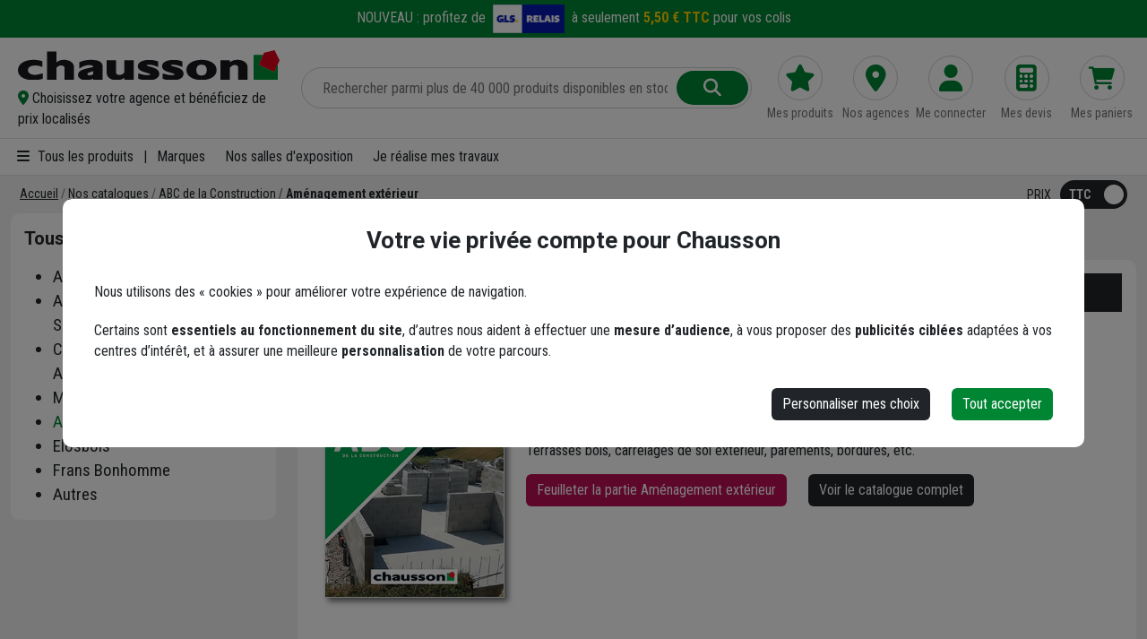

--- FILE ---
content_type: text/html; charset=utf-8
request_url: https://www.chausson.fr/async-view-component/HeaderAgency
body_size: 217
content:


<div class="agencypc d-none d-lg-block">
        <div class="agence-null">
            <a class="agency-link" data-bs-toggle="modal" data-bs-target="#agency-selector" href="" id="change-agency" role="button">
                <span><i class="fa-solid fa-location-dot green-color"></i></span>
                <span>Choisissez votre agence et bénéficiez de prix localisés</span>
            </a>
        </div>
</div>

<div class="agencymobile d-none">

    <div>
        <a class="menu-item" href="/agences">
            <i class="fa-solid fa-location-dot"></i>
            <span>Nos agences</span>
        </a>
    </div>
</div>

--- FILE ---
content_type: text/html; charset=utf-8
request_url: https://www.chausson.fr/async-view-component/HeaderEstimateCart
body_size: 218
content:

<a class="d-block grey-medium-color" id="btn-header-estimatescart" href="/panier-devis">
    <span class="img d-inline-block align-middle">
        <span style="display:none;"  class="badge badge-placement badge-pill badge-color article-number" id="estimate-cart-badge-article-count" data-estimate-cart-article-count="0">
            0
        </span>
        <i class="fa-solid fa-calculator"></i>
    </span>
    <span class="txt d-none d-xl-block">Mes devis</span>
</a>
<div class="overlay-add-panier-devis" style="display:none">Article ajouté !</div>

--- FILE ---
content_type: text/javascript
request_url: https://www.chausson.fr/dist/app.js?v=ww0Q_xYAV3cjc1VIwguVNhLBqh61CcEXHXwS9Zaez1U
body_size: 142025
content:
/*! For license information please see app.js.LICENSE.txt */
(()=>{var A={6888:()=>{!function(A,t){A.defineCurrentDevice=function(){const e=A.currentDeviceSizeName;t(window).width()<576?A.currentDeviceSizeName="xs":t(window).width()>=576&&t(window).width()<768?A.currentDeviceSizeName="sm":t(window).width()>=768&&t(window).width()<992?A.currentDeviceSizeName="md":t(window).width()>992&&t(window).width()<1200?A.currentDeviceSizeName="lg":A.currentDeviceSizeName="xl",e!=A.currentDeviceSizeName&&(t.event.trigger({type:"deviceResolutionChange",sizeName:A.currentDeviceSizeName}),fetch("/api/set-device-type",{method:"POST",headers:{"Content-Type":"application/json"},body:JSON.stringify(A.currentDeviceSizeName)}))},A.isFullScreen="fullscreen"==t("body").data("display"),A.currentDeviceSizeName="?"}(window.chaussonstoreResponsive=window.chaussonstoreResponsive||{},jQuery),$(document).ready(function(){chaussonstoreResponsive.defineCurrentDevice(),$(window).resize(function(){chaussonstoreResponsive.defineCurrentDevice()})})},9669:(A,t,e)=>{A.exports=e(1609)},5448:(A,t,e)=>{"use strict";var n=e(4867),r=e(6026),o=e(4372),i=e(5327),a=e(4097),s=e(4109),c=e(7985),u=e(7874),l=e(2648),f=e(644),d=e(205);A.exports=function(A){return new Promise(function(t,e){var h,p=A.data,g=A.headers,B=A.responseType;function w(){A.cancelToken&&A.cancelToken.unsubscribe(h),A.signal&&A.signal.removeEventListener("abort",h)}n.isFormData(p)&&n.isStandardBrowserEnv()&&delete g["Content-Type"];var v=new XMLHttpRequest;if(A.auth){var y=A.auth.username||"",m=A.auth.password?unescape(encodeURIComponent(A.auth.password)):"";g.Authorization="Basic "+btoa(y+":"+m)}var C=a(A.baseURL,A.url);function b(){if(v){var n="getAllResponseHeaders"in v?s(v.getAllResponseHeaders()):null,o={data:B&&"text"!==B&&"json"!==B?v.response:v.responseText,status:v.status,statusText:v.statusText,headers:n,config:A,request:v};r(function(A){t(A),w()},function(A){e(A),w()},o),v=null}}if(v.open(A.method.toUpperCase(),i(C,A.params,A.paramsSerializer),!0),v.timeout=A.timeout,"onloadend"in v?v.onloadend=b:v.onreadystatechange=function(){v&&4===v.readyState&&(0!==v.status||v.responseURL&&0===v.responseURL.indexOf("file:"))&&setTimeout(b)},v.onabort=function(){v&&(e(new l("Request aborted",l.ECONNABORTED,A,v)),v=null)},v.onerror=function(){e(new l("Network Error",l.ERR_NETWORK,A,v,v)),v=null},v.ontimeout=function(){var t=A.timeout?"timeout of "+A.timeout+"ms exceeded":"timeout exceeded",n=A.transitional||u;A.timeoutErrorMessage&&(t=A.timeoutErrorMessage),e(new l(t,n.clarifyTimeoutError?l.ETIMEDOUT:l.ECONNABORTED,A,v)),v=null},n.isStandardBrowserEnv()){var Q=(A.withCredentials||c(C))&&A.xsrfCookieName?o.read(A.xsrfCookieName):void 0;Q&&(g[A.xsrfHeaderName]=Q)}"setRequestHeader"in v&&n.forEach(g,function(A,t){void 0===p&&"content-type"===t.toLowerCase()?delete g[t]:v.setRequestHeader(t,A)}),n.isUndefined(A.withCredentials)||(v.withCredentials=!!A.withCredentials),B&&"json"!==B&&(v.responseType=A.responseType),"function"==typeof A.onDownloadProgress&&v.addEventListener("progress",A.onDownloadProgress),"function"==typeof A.onUploadProgress&&v.upload&&v.upload.addEventListener("progress",A.onUploadProgress),(A.cancelToken||A.signal)&&(h=function(A){v&&(e(!A||A&&A.type?new f:A),v.abort(),v=null)},A.cancelToken&&A.cancelToken.subscribe(h),A.signal&&(A.signal.aborted?h():A.signal.addEventListener("abort",h))),p||(p=null);var U=d(C);U&&-1===["http","https","file"].indexOf(U)?e(new l("Unsupported protocol "+U+":",l.ERR_BAD_REQUEST,A)):v.send(p)})}},1609:(A,t,e)=>{"use strict";var n=e(4867),r=e(1849),o=e(321),i=e(7185);var a=function A(t){var e=new o(t),a=r(o.prototype.request,e);return n.extend(a,o.prototype,e),n.extend(a,e),a.create=function(e){return A(i(t,e))},a}(e(5546));a.Axios=o,a.CanceledError=e(644),a.CancelToken=e(4972),a.isCancel=e(6502),a.VERSION=e(7288).version,a.toFormData=e(7675),a.AxiosError=e(2648),a.Cancel=a.CanceledError,a.all=function(A){return Promise.all(A)},a.spread=e(8713),a.isAxiosError=e(6268),A.exports=a,A.exports.default=a},4972:(A,t,e)=>{"use strict";var n=e(644);function r(A){if("function"!=typeof A)throw new TypeError("executor must be a function.");var t;this.promise=new Promise(function(A){t=A});var e=this;this.promise.then(function(A){if(e._listeners){var t,n=e._listeners.length;for(t=0;t<n;t++)e._listeners[t](A);e._listeners=null}}),this.promise.then=function(A){var t,n=new Promise(function(A){e.subscribe(A),t=A}).then(A);return n.cancel=function(){e.unsubscribe(t)},n},A(function(A){e.reason||(e.reason=new n(A),t(e.reason))})}r.prototype.throwIfRequested=function(){if(this.reason)throw this.reason},r.prototype.subscribe=function(A){this.reason?A(this.reason):this._listeners?this._listeners.push(A):this._listeners=[A]},r.prototype.unsubscribe=function(A){if(this._listeners){var t=this._listeners.indexOf(A);-1!==t&&this._listeners.splice(t,1)}},r.source=function(){var A;return{token:new r(function(t){A=t}),cancel:A}},A.exports=r},644:(A,t,e)=>{"use strict";var n=e(2648);function r(A){n.call(this,null==A?"canceled":A,n.ERR_CANCELED),this.name="CanceledError"}e(4867).inherits(r,n,{__CANCEL__:!0}),A.exports=r},6502:A=>{"use strict";A.exports=function(A){return!(!A||!A.__CANCEL__)}},321:(A,t,e)=>{"use strict";var n=e(4867),r=e(5327),o=e(782),i=e(3572),a=e(7185),s=e(4097),c=e(4875),u=c.validators;function l(A){this.defaults=A,this.interceptors={request:new o,response:new o}}l.prototype.request=function(A,t){"string"==typeof A?(t=t||{}).url=A:t=A||{},(t=a(this.defaults,t)).method?t.method=t.method.toLowerCase():this.defaults.method?t.method=this.defaults.method.toLowerCase():t.method="get";var e=t.transitional;void 0!==e&&c.assertOptions(e,{silentJSONParsing:u.transitional(u.boolean),forcedJSONParsing:u.transitional(u.boolean),clarifyTimeoutError:u.transitional(u.boolean)},!1);var n=[],r=!0;this.interceptors.request.forEach(function(A){"function"==typeof A.runWhen&&!1===A.runWhen(t)||(r=r&&A.synchronous,n.unshift(A.fulfilled,A.rejected))});var o,s=[];if(this.interceptors.response.forEach(function(A){s.push(A.fulfilled,A.rejected)}),!r){var l=[i,void 0];for(Array.prototype.unshift.apply(l,n),l=l.concat(s),o=Promise.resolve(t);l.length;)o=o.then(l.shift(),l.shift());return o}for(var f=t;n.length;){var d=n.shift(),h=n.shift();try{f=d(f)}catch(A){h(A);break}}try{o=i(f)}catch(A){return Promise.reject(A)}for(;s.length;)o=o.then(s.shift(),s.shift());return o},l.prototype.getUri=function(A){A=a(this.defaults,A);var t=s(A.baseURL,A.url);return r(t,A.params,A.paramsSerializer)},n.forEach(["delete","get","head","options"],function(A){l.prototype[A]=function(t,e){return this.request(a(e||{},{method:A,url:t,data:(e||{}).data}))}}),n.forEach(["post","put","patch"],function(A){function t(t){return function(e,n,r){return this.request(a(r||{},{method:A,headers:t?{"Content-Type":"multipart/form-data"}:{},url:e,data:n}))}}l.prototype[A]=t(),l.prototype[A+"Form"]=t(!0)}),A.exports=l},2648:(A,t,e)=>{"use strict";var n=e(4867);function r(A,t,e,n,r){Error.call(this),this.message=A,this.name="AxiosError",t&&(this.code=t),e&&(this.config=e),n&&(this.request=n),r&&(this.response=r)}n.inherits(r,Error,{toJSON:function(){return{message:this.message,name:this.name,description:this.description,number:this.number,fileName:this.fileName,lineNumber:this.lineNumber,columnNumber:this.columnNumber,stack:this.stack,config:this.config,code:this.code,status:this.response&&this.response.status?this.response.status:null}}});var o=r.prototype,i={};["ERR_BAD_OPTION_VALUE","ERR_BAD_OPTION","ECONNABORTED","ETIMEDOUT","ERR_NETWORK","ERR_FR_TOO_MANY_REDIRECTS","ERR_DEPRECATED","ERR_BAD_RESPONSE","ERR_BAD_REQUEST","ERR_CANCELED"].forEach(function(A){i[A]={value:A}}),Object.defineProperties(r,i),Object.defineProperty(o,"isAxiosError",{value:!0}),r.from=function(A,t,e,i,a,s){var c=Object.create(o);return n.toFlatObject(A,c,function(A){return A!==Error.prototype}),r.call(c,A.message,t,e,i,a),c.name=A.name,s&&Object.assign(c,s),c},A.exports=r},782:(A,t,e)=>{"use strict";var n=e(4867);function r(){this.handlers=[]}r.prototype.use=function(A,t,e){return this.handlers.push({fulfilled:A,rejected:t,synchronous:!!e&&e.synchronous,runWhen:e?e.runWhen:null}),this.handlers.length-1},r.prototype.eject=function(A){this.handlers[A]&&(this.handlers[A]=null)},r.prototype.forEach=function(A){n.forEach(this.handlers,function(t){null!==t&&A(t)})},A.exports=r},4097:(A,t,e)=>{"use strict";var n=e(1793),r=e(7303);A.exports=function(A,t){return A&&!n(t)?r(A,t):t}},3572:(A,t,e)=>{"use strict";var n=e(4867),r=e(8527),o=e(6502),i=e(5546),a=e(644);function s(A){if(A.cancelToken&&A.cancelToken.throwIfRequested(),A.signal&&A.signal.aborted)throw new a}A.exports=function(A){return s(A),A.headers=A.headers||{},A.data=r.call(A,A.data,A.headers,A.transformRequest),A.headers=n.merge(A.headers.common||{},A.headers[A.method]||{},A.headers),n.forEach(["delete","get","head","post","put","patch","common"],function(t){delete A.headers[t]}),(A.adapter||i.adapter)(A).then(function(t){return s(A),t.data=r.call(A,t.data,t.headers,A.transformResponse),t},function(t){return o(t)||(s(A),t&&t.response&&(t.response.data=r.call(A,t.response.data,t.response.headers,A.transformResponse))),Promise.reject(t)})}},7185:(A,t,e)=>{"use strict";var n=e(4867);A.exports=function(A,t){t=t||{};var e={};function r(A,t){return n.isPlainObject(A)&&n.isPlainObject(t)?n.merge(A,t):n.isPlainObject(t)?n.merge({},t):n.isArray(t)?t.slice():t}function o(e){return n.isUndefined(t[e])?n.isUndefined(A[e])?void 0:r(void 0,A[e]):r(A[e],t[e])}function i(A){if(!n.isUndefined(t[A]))return r(void 0,t[A])}function a(e){return n.isUndefined(t[e])?n.isUndefined(A[e])?void 0:r(void 0,A[e]):r(void 0,t[e])}function s(e){return e in t?r(A[e],t[e]):e in A?r(void 0,A[e]):void 0}var c={url:i,method:i,data:i,baseURL:a,transformRequest:a,transformResponse:a,paramsSerializer:a,timeout:a,timeoutMessage:a,withCredentials:a,adapter:a,responseType:a,xsrfCookieName:a,xsrfHeaderName:a,onUploadProgress:a,onDownloadProgress:a,decompress:a,maxContentLength:a,maxBodyLength:a,beforeRedirect:a,transport:a,httpAgent:a,httpsAgent:a,cancelToken:a,socketPath:a,responseEncoding:a,validateStatus:s};return n.forEach(Object.keys(A).concat(Object.keys(t)),function(A){var t=c[A]||o,r=t(A);n.isUndefined(r)&&t!==s||(e[A]=r)}),e}},6026:(A,t,e)=>{"use strict";var n=e(2648);A.exports=function(A,t,e){var r=e.config.validateStatus;e.status&&r&&!r(e.status)?t(new n("Request failed with status code "+e.status,[n.ERR_BAD_REQUEST,n.ERR_BAD_RESPONSE][Math.floor(e.status/100)-4],e.config,e.request,e)):A(e)}},8527:(A,t,e)=>{"use strict";var n=e(4867),r=e(5546);A.exports=function(A,t,e){var o=this||r;return n.forEach(e,function(e){A=e.call(o,A,t)}),A}},5546:(A,t,e)=>{"use strict";var n=e(4867),r=e(6016),o=e(2648),i=e(7874),a=e(7675),s={"Content-Type":"application/x-www-form-urlencoded"};function c(A,t){!n.isUndefined(A)&&n.isUndefined(A["Content-Type"])&&(A["Content-Type"]=t)}var u,l={transitional:i,adapter:(("undefined"!=typeof XMLHttpRequest||"undefined"!=typeof process&&"[object process]"===Object.prototype.toString.call(process))&&(u=e(5448)),u),transformRequest:[function(A,t){if(r(t,"Accept"),r(t,"Content-Type"),n.isFormData(A)||n.isArrayBuffer(A)||n.isBuffer(A)||n.isStream(A)||n.isFile(A)||n.isBlob(A))return A;if(n.isArrayBufferView(A))return A.buffer;if(n.isURLSearchParams(A))return c(t,"application/x-www-form-urlencoded;charset=utf-8"),A.toString();var e,o=n.isObject(A),i=t&&t["Content-Type"];if((e=n.isFileList(A))||o&&"multipart/form-data"===i){var s=this.env&&this.env.FormData;return a(e?{"files[]":A}:A,s&&new s)}return o||"application/json"===i?(c(t,"application/json"),function(A,t,e){if(n.isString(A))try{return(t||JSON.parse)(A),n.trim(A)}catch(A){if("SyntaxError"!==A.name)throw A}return(e||JSON.stringify)(A)}(A)):A}],transformResponse:[function(A){var t=this.transitional||l.transitional,e=t&&t.silentJSONParsing,r=t&&t.forcedJSONParsing,i=!e&&"json"===this.responseType;if(i||r&&n.isString(A)&&A.length)try{return JSON.parse(A)}catch(A){if(i){if("SyntaxError"===A.name)throw o.from(A,o.ERR_BAD_RESPONSE,this,null,this.response);throw A}}return A}],timeout:0,xsrfCookieName:"XSRF-TOKEN",xsrfHeaderName:"X-XSRF-TOKEN",maxContentLength:-1,maxBodyLength:-1,env:{FormData:e(1623)},validateStatus:function(A){return A>=200&&A<300},headers:{common:{Accept:"application/json, text/plain, */*"}}};n.forEach(["delete","get","head"],function(A){l.headers[A]={}}),n.forEach(["post","put","patch"],function(A){l.headers[A]=n.merge(s)}),A.exports=l},7874:A=>{"use strict";A.exports={silentJSONParsing:!0,forcedJSONParsing:!0,clarifyTimeoutError:!1}},7288:A=>{A.exports={version:"0.27.2"}},1849:A=>{"use strict";A.exports=function(A,t){return function(){for(var e=new Array(arguments.length),n=0;n<e.length;n++)e[n]=arguments[n];return A.apply(t,e)}}},5327:(A,t,e)=>{"use strict";var n=e(4867);function r(A){return encodeURIComponent(A).replace(/%3A/gi,":").replace(/%24/g,"$").replace(/%2C/gi,",").replace(/%20/g,"+").replace(/%5B/gi,"[").replace(/%5D/gi,"]")}A.exports=function(A,t,e){if(!t)return A;var o;if(e)o=e(t);else if(n.isURLSearchParams(t))o=t.toString();else{var i=[];n.forEach(t,function(A,t){null!=A&&(n.isArray(A)?t+="[]":A=[A],n.forEach(A,function(A){n.isDate(A)?A=A.toISOString():n.isObject(A)&&(A=JSON.stringify(A)),i.push(r(t)+"="+r(A))}))}),o=i.join("&")}if(o){var a=A.indexOf("#");-1!==a&&(A=A.slice(0,a)),A+=(-1===A.indexOf("?")?"?":"&")+o}return A}},7303:A=>{"use strict";A.exports=function(A,t){return t?A.replace(/\/+$/,"")+"/"+t.replace(/^\/+/,""):A}},4372:(A,t,e)=>{"use strict";var n=e(4867);A.exports=n.isStandardBrowserEnv()?{write:function(A,t,e,r,o,i){var a=[];a.push(A+"="+encodeURIComponent(t)),n.isNumber(e)&&a.push("expires="+new Date(e).toGMTString()),n.isString(r)&&a.push("path="+r),n.isString(o)&&a.push("domain="+o),!0===i&&a.push("secure"),document.cookie=a.join("; ")},read:function(A){var t=document.cookie.match(new RegExp("(^|;\\s*)("+A+")=([^;]*)"));return t?decodeURIComponent(t[3]):null},remove:function(A){this.write(A,"",Date.now()-864e5)}}:{write:function(){},read:function(){return null},remove:function(){}}},1793:A=>{"use strict";A.exports=function(A){return/^([a-z][a-z\d+\-.]*:)?\/\//i.test(A)}},6268:(A,t,e)=>{"use strict";var n=e(4867);A.exports=function(A){return n.isObject(A)&&!0===A.isAxiosError}},7985:(A,t,e)=>{"use strict";var n=e(4867);A.exports=n.isStandardBrowserEnv()?function(){var A,t=/(msie|trident)/i.test(navigator.userAgent),e=document.createElement("a");function r(A){var n=A;return t&&(e.setAttribute("href",n),n=e.href),e.setAttribute("href",n),{href:e.href,protocol:e.protocol?e.protocol.replace(/:$/,""):"",host:e.host,search:e.search?e.search.replace(/^\?/,""):"",hash:e.hash?e.hash.replace(/^#/,""):"",hostname:e.hostname,port:e.port,pathname:"/"===e.pathname.charAt(0)?e.pathname:"/"+e.pathname}}return A=r(window.location.href),function(t){var e=n.isString(t)?r(t):t;return e.protocol===A.protocol&&e.host===A.host}}():function(){return!0}},6016:(A,t,e)=>{"use strict";var n=e(4867);A.exports=function(A,t){n.forEach(A,function(e,n){n!==t&&n.toUpperCase()===t.toUpperCase()&&(A[t]=e,delete A[n])})}},1623:A=>{A.exports=null},4109:(A,t,e)=>{"use strict";var n=e(4867),r=["age","authorization","content-length","content-type","etag","expires","from","host","if-modified-since","if-unmodified-since","last-modified","location","max-forwards","proxy-authorization","referer","retry-after","user-agent"];A.exports=function(A){var t,e,o,i={};return A?(n.forEach(A.split("\n"),function(A){if(o=A.indexOf(":"),t=n.trim(A.substr(0,o)).toLowerCase(),e=n.trim(A.substr(o+1)),t){if(i[t]&&r.indexOf(t)>=0)return;i[t]="set-cookie"===t?(i[t]?i[t]:[]).concat([e]):i[t]?i[t]+", "+e:e}}),i):i}},205:A=>{"use strict";A.exports=function(A){var t=/^([-+\w]{1,25})(:?\/\/|:)/.exec(A);return t&&t[1]||""}},8713:A=>{"use strict";A.exports=function(A){return function(t){return A.apply(null,t)}}},7675:(A,t,e)=>{"use strict";var n=e(4867);A.exports=function(A,t){t=t||new FormData;var e=[];function r(A){return null===A?"":n.isDate(A)?A.toISOString():n.isArrayBuffer(A)||n.isTypedArray(A)?"function"==typeof Blob?new Blob([A]):Buffer.from(A):A}return function A(o,i){if(n.isPlainObject(o)||n.isArray(o)){if(-1!==e.indexOf(o))throw Error("Circular reference detected in "+i);e.push(o),n.forEach(o,function(e,o){if(!n.isUndefined(e)){var a,s=i?i+"."+o:o;if(e&&!i&&"object"==typeof e)if(n.endsWith(o,"{}"))e=JSON.stringify(e);else if(n.endsWith(o,"[]")&&(a=n.toArray(e)))return void a.forEach(function(A){!n.isUndefined(A)&&t.append(s,r(A))});A(e,s)}}),e.pop()}else t.append(i,r(o))}(A),t}},4875:(A,t,e)=>{"use strict";var n=e(7288).version,r=e(2648),o={};["object","boolean","number","function","string","symbol"].forEach(function(A,t){o[A]=function(e){return typeof e===A||"a"+(t<1?"n ":" ")+A}});var i={};o.transitional=function(A,t,e){function o(A,t){return"[Axios v"+n+"] Transitional option '"+A+"'"+t+(e?". "+e:"")}return function(e,n,a){if(!1===A)throw new r(o(n," has been removed"+(t?" in "+t:"")),r.ERR_DEPRECATED);return t&&!i[n]&&(i[n]=!0,console.warn(o(n," has been deprecated since v"+t+" and will be removed in the near future"))),!A||A(e,n,a)}},A.exports={assertOptions:function(A,t,e){if("object"!=typeof A)throw new r("options must be an object",r.ERR_BAD_OPTION_VALUE);for(var n=Object.keys(A),o=n.length;o-- >0;){var i=n[o],a=t[i];if(a){var s=A[i],c=void 0===s||a(s,i,A);if(!0!==c)throw new r("option "+i+" must be "+c,r.ERR_BAD_OPTION_VALUE)}else if(!0!==e)throw new r("Unknown option "+i,r.ERR_BAD_OPTION)}},validators:o}},4867:(A,t,e)=>{"use strict";var n,r=e(1849),o=Object.prototype.toString,i=(n=Object.create(null),function(A){var t=o.call(A);return n[t]||(n[t]=t.slice(8,-1).toLowerCase())});function a(A){return A=A.toLowerCase(),function(t){return i(t)===A}}function s(A){return Array.isArray(A)}function c(A){return void 0===A}var u=a("ArrayBuffer");function l(A){return null!==A&&"object"==typeof A}function f(A){if("object"!==i(A))return!1;var t=Object.getPrototypeOf(A);return null===t||t===Object.prototype}var d=a("Date"),h=a("File"),p=a("Blob"),g=a("FileList");function B(A){return"[object Function]"===o.call(A)}var w=a("URLSearchParams");function v(A,t){if(null!=A)if("object"!=typeof A&&(A=[A]),s(A))for(var e=0,n=A.length;e<n;e++)t.call(null,A[e],e,A);else for(var r in A)Object.prototype.hasOwnProperty.call(A,r)&&t.call(null,A[r],r,A)}var y,m=(y="undefined"!=typeof Uint8Array&&Object.getPrototypeOf(Uint8Array),function(A){return y&&A instanceof y});A.exports={isArray:s,isArrayBuffer:u,isBuffer:function(A){return null!==A&&!c(A)&&null!==A.constructor&&!c(A.constructor)&&"function"==typeof A.constructor.isBuffer&&A.constructor.isBuffer(A)},isFormData:function(A){var t="[object FormData]";return A&&("function"==typeof FormData&&A instanceof FormData||o.call(A)===t||B(A.toString)&&A.toString()===t)},isArrayBufferView:function(A){return"undefined"!=typeof ArrayBuffer&&ArrayBuffer.isView?ArrayBuffer.isView(A):A&&A.buffer&&u(A.buffer)},isString:function(A){return"string"==typeof A},isNumber:function(A){return"number"==typeof A},isObject:l,isPlainObject:f,isUndefined:c,isDate:d,isFile:h,isBlob:p,isFunction:B,isStream:function(A){return l(A)&&B(A.pipe)},isURLSearchParams:w,isStandardBrowserEnv:function(){return("undefined"==typeof navigator||"ReactNative"!==navigator.product&&"NativeScript"!==navigator.product&&"NS"!==navigator.product)&&("undefined"!=typeof window&&"undefined"!=typeof document)},forEach:v,merge:function A(){var t={};function e(e,n){f(t[n])&&f(e)?t[n]=A(t[n],e):f(e)?t[n]=A({},e):s(e)?t[n]=e.slice():t[n]=e}for(var n=0,r=arguments.length;n<r;n++)v(arguments[n],e);return t},extend:function(A,t,e){return v(t,function(t,n){A[n]=e&&"function"==typeof t?r(t,e):t}),A},trim:function(A){return A.trim?A.trim():A.replace(/^\s+|\s+$/g,"")},stripBOM:function(A){return 65279===A.charCodeAt(0)&&(A=A.slice(1)),A},inherits:function(A,t,e,n){A.prototype=Object.create(t.prototype,n),A.prototype.constructor=A,e&&Object.assign(A.prototype,e)},toFlatObject:function(A,t,e){var n,r,o,i={};t=t||{};do{for(r=(n=Object.getOwnPropertyNames(A)).length;r-- >0;)i[o=n[r]]||(t[o]=A[o],i[o]=!0);A=Object.getPrototypeOf(A)}while(A&&(!e||e(A,t))&&A!==Object.prototype);return t},kindOf:i,kindOfTest:a,endsWith:function(A,t,e){A=String(A),(void 0===e||e>A.length)&&(e=A.length),e-=t.length;var n=A.indexOf(t,e);return-1!==n&&n===e},toArray:function(A){if(!A)return null;var t=A.length;if(c(t))return null;for(var e=new Array(t);t-- >0;)e[t]=A[t];return e},isTypedArray:m,isFileList:g}},6124:(A,t,e)=>{"use strict";if(e(1934),e(5666),e(7694),e.g._babelPolyfill)throw new Error("only one instance of babel-polyfill is allowed");e.g._babelPolyfill=!0;function n(A,t,e){A[t]||Object.defineProperty(A,t,{writable:!0,configurable:!0,value:e})}n(String.prototype,"padLeft","".padStart),n(String.prototype,"padRight","".padEnd),"pop,reverse,shift,keys,values,entries,indexOf,every,some,forEach,map,filter,find,findIndex,includes,join,slice,concat,push,splice,unshift,sort,lastIndexOf,reduce,reduceRight,copyWithin,fill".split(",").forEach(function(A){[][A]&&n(Array,A,Function.call.bind([][A]))})},7694:(A,t,e)=>{e(1761),A.exports=e(5645).RegExp.escape},4963:A=>{A.exports=function(A){if("function"!=typeof A)throw TypeError(A+" is not a function!");return A}},3365:(A,t,e)=>{var n=e(2032);A.exports=function(A,t){if("number"!=typeof A&&"Number"!=n(A))throw TypeError(t);return+A}},7722:(A,t,e)=>{var n=e(6314)("unscopables"),r=Array.prototype;null==r[n]&&e(7728)(r,n,{}),A.exports=function(A){r[n][A]=!0}},6793:(A,t,e)=>{"use strict";var n=e(4496)(!0);A.exports=function(A,t,e){return t+(e?n(A,t).length:1)}},3328:A=>{A.exports=function(A,t,e,n){if(!(A instanceof t)||void 0!==n&&n in A)throw TypeError(e+": incorrect invocation!");return A}},7007:(A,t,e)=>{var n=e(5286);A.exports=function(A){if(!n(A))throw TypeError(A+" is not an object!");return A}},5216:(A,t,e)=>{"use strict";var n=e(508),r=e(2337),o=e(875);A.exports=[].copyWithin||function(A,t){var e=n(this),i=o(e.length),a=r(A,i),s=r(t,i),c=arguments.length>2?arguments[2]:void 0,u=Math.min((void 0===c?i:r(c,i))-s,i-a),l=1;for(s<a&&a<s+u&&(l=-1,s+=u-1,a+=u-1);u-- >0;)s in e?e[a]=e[s]:delete e[a],a+=l,s+=l;return e}},6852:(A,t,e)=>{"use strict";var n=e(508),r=e(2337),o=e(875);A.exports=function(A){for(var t=n(this),e=o(t.length),i=arguments.length,a=r(i>1?arguments[1]:void 0,e),s=i>2?arguments[2]:void 0,c=void 0===s?e:r(s,e);c>a;)t[a++]=A;return t}},9490:(A,t,e)=>{var n=e(3531);A.exports=function(A,t){var e=[];return n(A,!1,e.push,e,t),e}},9315:(A,t,e)=>{var n=e(2110),r=e(875),o=e(2337);A.exports=function(A){return function(t,e,i){var a,s=n(t),c=r(s.length),u=o(i,c);if(A&&e!=e){for(;c>u;)if((a=s[u++])!=a)return!0}else for(;c>u;u++)if((A||u in s)&&s[u]===e)return A||u||0;return!A&&-1}}},50:(A,t,e)=>{var n=e(741),r=e(9797),o=e(508),i=e(875),a=e(6886);A.exports=function(A,t){var e=1==A,s=2==A,c=3==A,u=4==A,l=6==A,f=5==A||l,d=t||a;return function(t,a,h){for(var p,g,B=o(t),w=r(B),v=n(a,h,3),y=i(w.length),m=0,C=e?d(t,y):s?d(t,0):void 0;y>m;m++)if((f||m in w)&&(g=v(p=w[m],m,B),A))if(e)C[m]=g;else if(g)switch(A){case 3:return!0;case 5:return p;case 6:return m;case 2:C.push(p)}else if(u)return!1;return l?-1:c||u?u:C}}},7628:(A,t,e)=>{var n=e(4963),r=e(508),o=e(9797),i=e(875);A.exports=function(A,t,e,a,s){n(t);var c=r(A),u=o(c),l=i(c.length),f=s?l-1:0,d=s?-1:1;if(e<2)for(;;){if(f in u){a=u[f],f+=d;break}if(f+=d,s?f<0:l<=f)throw TypeError("Reduce of empty array with no initial value")}for(;s?f>=0:l>f;f+=d)f in u&&(a=t(a,u[f],f,c));return a}},2736:(A,t,e)=>{var n=e(5286),r=e(4302),o=e(6314)("species");A.exports=function(A){var t;return r(A)&&("function"!=typeof(t=A.constructor)||t!==Array&&!r(t.prototype)||(t=void 0),n(t)&&null===(t=t[o])&&(t=void 0)),void 0===t?Array:t}},6886:(A,t,e)=>{var n=e(2736);A.exports=function(A,t){return new(n(A))(t)}},4398:(A,t,e)=>{"use strict";var n=e(4963),r=e(5286),o=e(7242),i=[].slice,a={};A.exports=Function.bind||function(A){var t=n(this),e=i.call(arguments,1),s=function(){var n=e.concat(i.call(arguments));return this instanceof s?function(A,t,e){if(!(t in a)){for(var n=[],r=0;r<t;r++)n[r]="a["+r+"]";a[t]=Function("F,a","return new F("+n.join(",")+")")}return a[t](A,e)}(t,n.length,n):o(t,n,A)};return r(t.prototype)&&(s.prototype=t.prototype),s}},1488:(A,t,e)=>{var n=e(2032),r=e(6314)("toStringTag"),o="Arguments"==n(function(){return arguments}());A.exports=function(A){var t,e,i;return void 0===A?"Undefined":null===A?"Null":"string"==typeof(e=function(A,t){try{return A[t]}catch(A){}}(t=Object(A),r))?e:o?n(t):"Object"==(i=n(t))&&"function"==typeof t.callee?"Arguments":i}},2032:A=>{var t={}.toString;A.exports=function(A){return t.call(A).slice(8,-1)}},9824:(A,t,e)=>{"use strict";var n=e(9275).f,r=e(2503),o=e(4408),i=e(741),a=e(3328),s=e(3531),c=e(2923),u=e(5436),l=e(2974),f=e(7057),d=e(4728).fastKey,h=e(1616),p=f?"_s":"size",g=function(A,t){var e,n=d(t);if("F"!==n)return A._i[n];for(e=A._f;e;e=e.n)if(e.k==t)return e};A.exports={getConstructor:function(A,t,e,c){var u=A(function(A,n){a(A,u,t,"_i"),A._t=t,A._i=r(null),A._f=void 0,A._l=void 0,A[p]=0,null!=n&&s(n,e,A[c],A)});return o(u.prototype,{clear:function(){for(var A=h(this,t),e=A._i,n=A._f;n;n=n.n)n.r=!0,n.p&&(n.p=n.p.n=void 0),delete e[n.i];A._f=A._l=void 0,A[p]=0},delete:function(A){var e=h(this,t),n=g(e,A);if(n){var r=n.n,o=n.p;delete e._i[n.i],n.r=!0,o&&(o.n=r),r&&(r.p=o),e._f==n&&(e._f=r),e._l==n&&(e._l=o),e[p]--}return!!n},forEach:function(A){h(this,t);for(var e,n=i(A,arguments.length>1?arguments[1]:void 0,3);e=e?e.n:this._f;)for(n(e.v,e.k,this);e&&e.r;)e=e.p},has:function(A){return!!g(h(this,t),A)}}),f&&n(u.prototype,"size",{get:function(){return h(this,t)[p]}}),u},def:function(A,t,e){var n,r,o=g(A,t);return o?o.v=e:(A._l=o={i:r=d(t,!0),k:t,v:e,p:n=A._l,n:void 0,r:!1},A._f||(A._f=o),n&&(n.n=o),A[p]++,"F"!==r&&(A._i[r]=o)),A},getEntry:g,setStrong:function(A,t,e){c(A,t,function(A,e){this._t=h(A,t),this._k=e,this._l=void 0},function(){for(var A=this,t=A._k,e=A._l;e&&e.r;)e=e.p;return A._t&&(A._l=e=e?e.n:A._t._f)?u(0,"keys"==t?e.k:"values"==t?e.v:[e.k,e.v]):(A._t=void 0,u(1))},e?"entries":"values",!e,!0),l(t)}}},6132:(A,t,e)=>{var n=e(1488),r=e(9490);A.exports=function(A){return function(){if(n(this)!=A)throw TypeError(A+"#toJSON isn't generic");return r(this)}}},3657:(A,t,e)=>{"use strict";var n=e(4408),r=e(4728).getWeak,o=e(7007),i=e(5286),a=e(3328),s=e(3531),c=e(50),u=e(9181),l=e(1616),f=c(5),d=c(6),h=0,p=function(A){return A._l||(A._l=new g)},g=function(){this.a=[]},B=function(A,t){return f(A.a,function(A){return A[0]===t})};g.prototype={get:function(A){var t=B(this,A);if(t)return t[1]},has:function(A){return!!B(this,A)},set:function(A,t){var e=B(this,A);e?e[1]=t:this.a.push([A,t])},delete:function(A){var t=d(this.a,function(t){return t[0]===A});return~t&&this.a.splice(t,1),!!~t}},A.exports={getConstructor:function(A,t,e,o){var c=A(function(A,n){a(A,c,t,"_i"),A._t=t,A._i=h++,A._l=void 0,null!=n&&s(n,e,A[o],A)});return n(c.prototype,{delete:function(A){if(!i(A))return!1;var e=r(A);return!0===e?p(l(this,t)).delete(A):e&&u(e,this._i)&&delete e[this._i]},has:function(A){if(!i(A))return!1;var e=r(A);return!0===e?p(l(this,t)).has(A):e&&u(e,this._i)}}),c},def:function(A,t,e){var n=r(o(t),!0);return!0===n?p(A).set(t,e):n[A._i]=e,A},ufstore:p}},5795:(A,t,e)=>{"use strict";var n=e(3816),r=e(2985),o=e(7234),i=e(4408),a=e(4728),s=e(3531),c=e(3328),u=e(5286),l=e(4253),f=e(7462),d=e(2943),h=e(266);A.exports=function(A,t,e,p,g,B){var w=n[A],v=w,y=g?"set":"add",m=v&&v.prototype,C={},b=function(A){var t=m[A];o(m,A,"delete"==A||"has"==A?function(A){return!(B&&!u(A))&&t.call(this,0===A?0:A)}:"get"==A?function(A){return B&&!u(A)?void 0:t.call(this,0===A?0:A)}:"add"==A?function(A){return t.call(this,0===A?0:A),this}:function(A,e){return t.call(this,0===A?0:A,e),this})};if("function"==typeof v&&(B||m.forEach&&!l(function(){(new v).entries().next()}))){var Q=new v,U=Q[y](B?{}:-0,1)!=Q,F=l(function(){Q.has(1)}),E=f(function(A){new v(A)}),S=!B&&l(function(){for(var A=new v,t=5;t--;)A[y](t,t);return!A.has(-0)});E||((v=t(function(t,e){c(t,v,A);var n=h(new w,t,v);return null!=e&&s(e,g,n[y],n),n})).prototype=m,m.constructor=v),(F||S)&&(b("delete"),b("has"),g&&b("get")),(S||U)&&b(y),B&&m.clear&&delete m.clear}else v=p.getConstructor(t,A,g,y),i(v.prototype,e),a.NEED=!0;return d(v,A),C[A]=v,r(r.G+r.W+r.F*(v!=w),C),B||p.setStrong(v,A,g),v}},5645:A=>{var t=A.exports={version:"2.6.12"};"number"==typeof __e&&(__e=t)},2811:(A,t,e)=>{"use strict";var n=e(9275),r=e(681);A.exports=function(A,t,e){t in A?n.f(A,t,r(0,e)):A[t]=e}},741:(A,t,e)=>{var n=e(4963);A.exports=function(A,t,e){if(n(A),void 0===t)return A;switch(e){case 1:return function(e){return A.call(t,e)};case 2:return function(e,n){return A.call(t,e,n)};case 3:return function(e,n,r){return A.call(t,e,n,r)}}return function(){return A.apply(t,arguments)}}},3537:(A,t,e)=>{"use strict";var n=e(4253),r=Date.prototype.getTime,o=Date.prototype.toISOString,i=function(A){return A>9?A:"0"+A};A.exports=n(function(){return"0385-07-25T07:06:39.999Z"!=o.call(new Date(-50000000000001))})||!n(function(){o.call(new Date(NaN))})?function(){if(!isFinite(r.call(this)))throw RangeError("Invalid time value");var A=this,t=A.getUTCFullYear(),e=A.getUTCMilliseconds(),n=t<0?"-":t>9999?"+":"";return n+("00000"+Math.abs(t)).slice(n?-6:-4)+"-"+i(A.getUTCMonth()+1)+"-"+i(A.getUTCDate())+"T"+i(A.getUTCHours())+":"+i(A.getUTCMinutes())+":"+i(A.getUTCSeconds())+"."+(e>99?e:"0"+i(e))+"Z"}:o},870:(A,t,e)=>{"use strict";var n=e(7007),r=e(1689),o="number";A.exports=function(A){if("string"!==A&&A!==o&&"default"!==A)throw TypeError("Incorrect hint");return r(n(this),A!=o)}},1355:A=>{A.exports=function(A){if(null==A)throw TypeError("Can't call method on  "+A);return A}},7057:(A,t,e)=>{A.exports=!e(4253)(function(){return 7!=Object.defineProperty({},"a",{get:function(){return 7}}).a})},2457:(A,t,e)=>{var n=e(5286),r=e(3816).document,o=n(r)&&n(r.createElement);A.exports=function(A){return o?r.createElement(A):{}}},4430:A=>{A.exports="constructor,hasOwnProperty,isPrototypeOf,propertyIsEnumerable,toLocaleString,toString,valueOf".split(",")},5541:(A,t,e)=>{var n=e(7184),r=e(4548),o=e(4682);A.exports=function(A){var t=n(A),e=r.f;if(e)for(var i,a=e(A),s=o.f,c=0;a.length>c;)s.call(A,i=a[c++])&&t.push(i);return t}},2985:(A,t,e)=>{var n=e(3816),r=e(5645),o=e(7728),i=e(7234),a=e(741),s="prototype",c=function(A,t,e){var u,l,f,d,h=A&c.F,p=A&c.G,g=A&c.S,B=A&c.P,w=A&c.B,v=p?n:g?n[t]||(n[t]={}):(n[t]||{})[s],y=p?r:r[t]||(r[t]={}),m=y[s]||(y[s]={});for(u in p&&(e=t),e)f=((l=!h&&v&&void 0!==v[u])?v:e)[u],d=w&&l?a(f,n):B&&"function"==typeof f?a(Function.call,f):f,v&&i(v,u,f,A&c.U),y[u]!=f&&o(y,u,d),B&&m[u]!=f&&(m[u]=f)};n.core=r,c.F=1,c.G=2,c.S=4,c.P=8,c.B=16,c.W=32,c.U=64,c.R=128,A.exports=c},8852:(A,t,e)=>{var n=e(6314)("match");A.exports=function(A){var t=/./;try{"/./"[A](t)}catch(e){try{return t[n]=!1,!"/./"[A](t)}catch(A){}}return!0}},4253:A=>{A.exports=function(A){try{return!!A()}catch(A){return!0}}},8082:(A,t,e)=>{"use strict";e(8269);var n=e(7234),r=e(7728),o=e(4253),i=e(1355),a=e(6314),s=e(1165),c=a("species"),u=!o(function(){var A=/./;return A.exec=function(){var A=[];return A.groups={a:"7"},A},"7"!=="".replace(A,"$<a>")}),l=function(){var A=/(?:)/,t=A.exec;A.exec=function(){return t.apply(this,arguments)};var e="ab".split(A);return 2===e.length&&"a"===e[0]&&"b"===e[1]}();A.exports=function(A,t,e){var f=a(A),d=!o(function(){var t={};return t[f]=function(){return 7},7!=""[A](t)}),h=d?!o(function(){var t=!1,e=/a/;return e.exec=function(){return t=!0,null},"split"===A&&(e.constructor={},e.constructor[c]=function(){return e}),e[f](""),!t}):void 0;if(!d||!h||"replace"===A&&!u||"split"===A&&!l){var p=/./[f],g=e(i,f,""[A],function(A,t,e,n,r){return t.exec===s?d&&!r?{done:!0,value:p.call(t,e,n)}:{done:!0,value:A.call(e,t,n)}:{done:!1}}),B=g[0],w=g[1];n(String.prototype,A,B),r(RegExp.prototype,f,2==t?function(A,t){return w.call(A,this,t)}:function(A){return w.call(A,this)})}}},3218:(A,t,e)=>{"use strict";var n=e(7007);A.exports=function(){var A=n(this),t="";return A.global&&(t+="g"),A.ignoreCase&&(t+="i"),A.multiline&&(t+="m"),A.unicode&&(t+="u"),A.sticky&&(t+="y"),t}},3325:(A,t,e)=>{"use strict";var n=e(4302),r=e(5286),o=e(875),i=e(741),a=e(6314)("isConcatSpreadable");A.exports=function A(t,e,s,c,u,l,f,d){for(var h,p,g=u,B=0,w=!!f&&i(f,d,3);B<c;){if(B in s){if(h=w?w(s[B],B,e):s[B],p=!1,r(h)&&(p=void 0!==(p=h[a])?!!p:n(h)),p&&l>0)g=A(t,e,h,o(h.length),g,l-1)-1;else{if(g>=9007199254740991)throw TypeError();t[g]=h}g++}B++}return g}},3531:(A,t,e)=>{var n=e(741),r=e(8851),o=e(6555),i=e(7007),a=e(875),s=e(9002),c={},u={},l=A.exports=function(A,t,e,l,f){var d,h,p,g,B=f?function(){return A}:s(A),w=n(e,l,t?2:1),v=0;if("function"!=typeof B)throw TypeError(A+" is not iterable!");if(o(B)){for(d=a(A.length);d>v;v++)if((g=t?w(i(h=A[v])[0],h[1]):w(A[v]))===c||g===u)return g}else for(p=B.call(A);!(h=p.next()).done;)if((g=r(p,w,h.value,t))===c||g===u)return g};l.BREAK=c,l.RETURN=u},18:(A,t,e)=>{A.exports=e(3825)("native-function-to-string",Function.toString)},3816:A=>{var t=A.exports="undefined"!=typeof window&&window.Math==Math?window:"undefined"!=typeof self&&self.Math==Math?self:Function("return this")();"number"==typeof __g&&(__g=t)},9181:A=>{var t={}.hasOwnProperty;A.exports=function(A,e){return t.call(A,e)}},7728:(A,t,e)=>{var n=e(9275),r=e(681);A.exports=e(7057)?function(A,t,e){return n.f(A,t,r(1,e))}:function(A,t,e){return A[t]=e,A}},639:(A,t,e)=>{var n=e(3816).document;A.exports=n&&n.documentElement},1734:(A,t,e)=>{A.exports=!e(7057)&&!e(4253)(function(){return 7!=Object.defineProperty(e(2457)("div"),"a",{get:function(){return 7}}).a})},266:(A,t,e)=>{var n=e(5286),r=e(7375).set;A.exports=function(A,t,e){var o,i=t.constructor;return i!==e&&"function"==typeof i&&(o=i.prototype)!==e.prototype&&n(o)&&r&&r(A,o),A}},7242:A=>{A.exports=function(A,t,e){var n=void 0===e;switch(t.length){case 0:return n?A():A.call(e);case 1:return n?A(t[0]):A.call(e,t[0]);case 2:return n?A(t[0],t[1]):A.call(e,t[0],t[1]);case 3:return n?A(t[0],t[1],t[2]):A.call(e,t[0],t[1],t[2]);case 4:return n?A(t[0],t[1],t[2],t[3]):A.call(e,t[0],t[1],t[2],t[3])}return A.apply(e,t)}},9797:(A,t,e)=>{var n=e(2032);A.exports=Object("z").propertyIsEnumerable(0)?Object:function(A){return"String"==n(A)?A.split(""):Object(A)}},6555:(A,t,e)=>{var n=e(2803),r=e(6314)("iterator"),o=Array.prototype;A.exports=function(A){return void 0!==A&&(n.Array===A||o[r]===A)}},4302:(A,t,e)=>{var n=e(2032);A.exports=Array.isArray||function(A){return"Array"==n(A)}},8367:(A,t,e)=>{var n=e(5286),r=Math.floor;A.exports=function(A){return!n(A)&&isFinite(A)&&r(A)===A}},5286:A=>{A.exports=function(A){return"object"==typeof A?null!==A:"function"==typeof A}},5364:(A,t,e)=>{var n=e(5286),r=e(2032),o=e(6314)("match");A.exports=function(A){var t;return n(A)&&(void 0!==(t=A[o])?!!t:"RegExp"==r(A))}},8851:(A,t,e)=>{var n=e(7007);A.exports=function(A,t,e,r){try{return r?t(n(e)[0],e[1]):t(e)}catch(t){var o=A.return;throw void 0!==o&&n(o.call(A)),t}}},9988:(A,t,e)=>{"use strict";var n=e(2503),r=e(681),o=e(2943),i={};e(7728)(i,e(6314)("iterator"),function(){return this}),A.exports=function(A,t,e){A.prototype=n(i,{next:r(1,e)}),o(A,t+" Iterator")}},2923:(A,t,e)=>{"use strict";var n=e(4461),r=e(2985),o=e(7234),i=e(7728),a=e(2803),s=e(9988),c=e(2943),u=e(468),l=e(6314)("iterator"),f=!([].keys&&"next"in[].keys()),d="keys",h="values",p=function(){return this};A.exports=function(A,t,e,g,B,w,v){s(e,t,g);var y,m,C,b=function(A){if(!f&&A in E)return E[A];switch(A){case d:case h:return function(){return new e(this,A)}}return function(){return new e(this,A)}},Q=t+" Iterator",U=B==h,F=!1,E=A.prototype,S=E[l]||E["@@iterator"]||B&&E[B],I=S||b(B),H=B?U?b("entries"):I:void 0,_="Array"==t&&E.entries||S;if(_&&(C=u(_.call(new A)))!==Object.prototype&&C.next&&(c(C,Q,!0),n||"function"==typeof C[l]||i(C,l,p)),U&&S&&S.name!==h&&(F=!0,I=function(){return S.call(this)}),n&&!v||!f&&!F&&E[l]||i(E,l,I),a[t]=I,a[Q]=p,B)if(y={values:U?I:b(h),keys:w?I:b(d),entries:H},v)for(m in y)m in E||o(E,m,y[m]);else r(r.P+r.F*(f||F),t,y);return y}},7462:(A,t,e)=>{var n=e(6314)("iterator"),r=!1;try{var o=[7][n]();o.return=function(){r=!0},Array.from(o,function(){throw 2})}catch(A){}A.exports=function(A,t){if(!t&&!r)return!1;var e=!1;try{var o=[7],i=o[n]();i.next=function(){return{done:e=!0}},o[n]=function(){return i},A(o)}catch(A){}return e}},5436:A=>{A.exports=function(A,t){return{value:t,done:!!A}}},2803:A=>{A.exports={}},4461:A=>{A.exports=!1},3086:A=>{var t=Math.expm1;A.exports=!t||t(10)>22025.465794806718||t(10)<22025.465794806718||-2e-17!=t(-2e-17)?function(A){return 0==(A=+A)?A:A>-1e-6&&A<1e-6?A+A*A/2:Math.exp(A)-1}:t},4934:(A,t,e)=>{var n=e(1801),r=Math.pow,o=r(2,-52),i=r(2,-23),a=r(2,127)*(2-i),s=r(2,-126);A.exports=Math.fround||function(A){var t,e,r=Math.abs(A),c=n(A);return r<s?c*(r/s/i+1/o-1/o)*s*i:(e=(t=(1+i/o)*r)-(t-r))>a||e!=e?c*(1/0):c*e}},6206:A=>{A.exports=Math.log1p||function(A){return(A=+A)>-1e-8&&A<1e-8?A-A*A/2:Math.log(1+A)}},8757:A=>{A.exports=Math.scale||function(A,t,e,n,r){return 0===arguments.length||A!=A||t!=t||e!=e||n!=n||r!=r?NaN:A===1/0||A===-1/0?A:(A-t)*(r-n)/(e-t)+n}},1801:A=>{A.exports=Math.sign||function(A){return 0==(A=+A)||A!=A?A:A<0?-1:1}},4728:(A,t,e)=>{var n=e(3953)("meta"),r=e(5286),o=e(9181),i=e(9275).f,a=0,s=Object.isExtensible||function(){return!0},c=!e(4253)(function(){return s(Object.preventExtensions({}))}),u=function(A){i(A,n,{value:{i:"O"+ ++a,w:{}}})},l=A.exports={KEY:n,NEED:!1,fastKey:function(A,t){if(!r(A))return"symbol"==typeof A?A:("string"==typeof A?"S":"P")+A;if(!o(A,n)){if(!s(A))return"F";if(!t)return"E";u(A)}return A[n].i},getWeak:function(A,t){if(!o(A,n)){if(!s(A))return!0;if(!t)return!1;u(A)}return A[n].w},onFreeze:function(A){return c&&l.NEED&&s(A)&&!o(A,n)&&u(A),A}}},133:(A,t,e)=>{var n=e(8416),r=e(2985),o=e(3825)("metadata"),i=o.store||(o.store=new(e(147))),a=function(A,t,e){var r=i.get(A);if(!r){if(!e)return;i.set(A,r=new n)}var o=r.get(t);if(!o){if(!e)return;r.set(t,o=new n)}return o};A.exports={store:i,map:a,has:function(A,t,e){var n=a(t,e,!1);return void 0!==n&&n.has(A)},get:function(A,t,e){var n=a(t,e,!1);return void 0===n?void 0:n.get(A)},set:function(A,t,e,n){a(e,n,!0).set(A,t)},keys:function(A,t){var e=a(A,t,!1),n=[];return e&&e.forEach(function(A,t){n.push(t)}),n},key:function(A){return void 0===A||"symbol"==typeof A?A:String(A)},exp:function(A){r(r.S,"Reflect",A)}}},4351:(A,t,e)=>{var n=e(3816),r=e(4193).set,o=n.MutationObserver||n.WebKitMutationObserver,i=n.process,a=n.Promise,s="process"==e(2032)(i);A.exports=function(){var A,t,e,c=function(){var n,r;for(s&&(n=i.domain)&&n.exit();A;){r=A.fn,A=A.next;try{r()}catch(n){throw A?e():t=void 0,n}}t=void 0,n&&n.enter()};if(s)e=function(){i.nextTick(c)};else if(!o||n.navigator&&n.navigator.standalone)if(a&&a.resolve){var u=a.resolve(void 0);e=function(){u.then(c)}}else e=function(){r.call(n,c)};else{var l=!0,f=document.createTextNode("");new o(c).observe(f,{characterData:!0}),e=function(){f.data=l=!l}}return function(n){var r={fn:n,next:void 0};t&&(t.next=r),A||(A=r,e()),t=r}}},3499:(A,t,e)=>{"use strict";var n=e(4963);function r(A){var t,e;this.promise=new A(function(A,n){if(void 0!==t||void 0!==e)throw TypeError("Bad Promise constructor");t=A,e=n}),this.resolve=n(t),this.reject=n(e)}A.exports.f=function(A){return new r(A)}},5345:(A,t,e)=>{"use strict";var n=e(7057),r=e(7184),o=e(4548),i=e(4682),a=e(508),s=e(9797),c=Object.assign;A.exports=!c||e(4253)(function(){var A={},t={},e=Symbol(),n="abcdefghijklmnopqrst";return A[e]=7,n.split("").forEach(function(A){t[A]=A}),7!=c({},A)[e]||Object.keys(c({},t)).join("")!=n})?function(A,t){for(var e=a(A),c=arguments.length,u=1,l=o.f,f=i.f;c>u;)for(var d,h=s(arguments[u++]),p=l?r(h).concat(l(h)):r(h),g=p.length,B=0;g>B;)d=p[B++],n&&!f.call(h,d)||(e[d]=h[d]);return e}:c},2503:(A,t,e)=>{var n=e(7007),r=e(5588),o=e(4430),i=e(9335)("IE_PROTO"),a=function(){},s="prototype",c=function(){var A,t=e(2457)("iframe"),n=o.length;for(t.style.display="none",e(639).appendChild(t),t.src="javascript:",(A=t.contentWindow.document).open(),A.write("<script>document.F=Object<\/script>"),A.close(),c=A.F;n--;)delete c[s][o[n]];return c()};A.exports=Object.create||function(A,t){var e;return null!==A?(a[s]=n(A),e=new a,a[s]=null,e[i]=A):e=c(),void 0===t?e:r(e,t)}},9275:(A,t,e)=>{var n=e(7007),r=e(1734),o=e(1689),i=Object.defineProperty;t.f=e(7057)?Object.defineProperty:function(A,t,e){if(n(A),t=o(t,!0),n(e),r)try{return i(A,t,e)}catch(A){}if("get"in e||"set"in e)throw TypeError("Accessors not supported!");return"value"in e&&(A[t]=e.value),A}},5588:(A,t,e)=>{var n=e(9275),r=e(7007),o=e(7184);A.exports=e(7057)?Object.defineProperties:function(A,t){r(A);for(var e,i=o(t),a=i.length,s=0;a>s;)n.f(A,e=i[s++],t[e]);return A}},1670:(A,t,e)=>{"use strict";A.exports=e(4461)||!e(4253)(function(){var A=Math.random();__defineSetter__.call(null,A,function(){}),delete e(3816)[A]})},8693:(A,t,e)=>{var n=e(4682),r=e(681),o=e(2110),i=e(1689),a=e(9181),s=e(1734),c=Object.getOwnPropertyDescriptor;t.f=e(7057)?c:function(A,t){if(A=o(A),t=i(t,!0),s)try{return c(A,t)}catch(A){}if(a(A,t))return r(!n.f.call(A,t),A[t])}},9327:(A,t,e)=>{var n=e(2110),r=e(616).f,o={}.toString,i="object"==typeof window&&window&&Object.getOwnPropertyNames?Object.getOwnPropertyNames(window):[];A.exports.f=function(A){return i&&"[object Window]"==o.call(A)?function(A){try{return r(A)}catch(A){return i.slice()}}(A):r(n(A))}},616:(A,t,e)=>{var n=e(189),r=e(4430).concat("length","prototype");t.f=Object.getOwnPropertyNames||function(A){return n(A,r)}},4548:(A,t)=>{t.f=Object.getOwnPropertySymbols},468:(A,t,e)=>{var n=e(9181),r=e(508),o=e(9335)("IE_PROTO"),i=Object.prototype;A.exports=Object.getPrototypeOf||function(A){return A=r(A),n(A,o)?A[o]:"function"==typeof A.constructor&&A instanceof A.constructor?A.constructor.prototype:A instanceof Object?i:null}},189:(A,t,e)=>{var n=e(9181),r=e(2110),o=e(9315)(!1),i=e(9335)("IE_PROTO");A.exports=function(A,t){var e,a=r(A),s=0,c=[];for(e in a)e!=i&&n(a,e)&&c.push(e);for(;t.length>s;)n(a,e=t[s++])&&(~o(c,e)||c.push(e));return c}},7184:(A,t,e)=>{var n=e(189),r=e(4430);A.exports=Object.keys||function(A){return n(A,r)}},4682:(A,t)=>{t.f={}.propertyIsEnumerable},3160:(A,t,e)=>{var n=e(2985),r=e(5645),o=e(4253);A.exports=function(A,t){var e=(r.Object||{})[A]||Object[A],i={};i[A]=t(e),n(n.S+n.F*o(function(){e(1)}),"Object",i)}},1131:(A,t,e)=>{var n=e(7057),r=e(7184),o=e(2110),i=e(4682).f;A.exports=function(A){return function(t){for(var e,a=o(t),s=r(a),c=s.length,u=0,l=[];c>u;)e=s[u++],n&&!i.call(a,e)||l.push(A?[e,a[e]]:a[e]);return l}}},7643:(A,t,e)=>{var n=e(616),r=e(4548),o=e(7007),i=e(3816).Reflect;A.exports=i&&i.ownKeys||function(A){var t=n.f(o(A)),e=r.f;return e?t.concat(e(A)):t}},7743:(A,t,e)=>{var n=e(3816).parseFloat,r=e(9599).trim;A.exports=1/n(e(4644)+"-0")!=-1/0?function(A){var t=r(String(A),3),e=n(t);return 0===e&&"-"==t.charAt(0)?-0:e}:n},5960:(A,t,e)=>{var n=e(3816).parseInt,r=e(9599).trim,o=e(4644),i=/^[-+]?0[xX]/;A.exports=8!==n(o+"08")||22!==n(o+"0x16")?function(A,t){var e=r(String(A),3);return n(e,t>>>0||(i.test(e)?16:10))}:n},188:A=>{A.exports=function(A){try{return{e:!1,v:A()}}catch(A){return{e:!0,v:A}}}},94:(A,t,e)=>{var n=e(7007),r=e(5286),o=e(3499);A.exports=function(A,t){if(n(A),r(t)&&t.constructor===A)return t;var e=o.f(A);return(0,e.resolve)(t),e.promise}},681:A=>{A.exports=function(A,t){return{enumerable:!(1&A),configurable:!(2&A),writable:!(4&A),value:t}}},4408:(A,t,e)=>{var n=e(7234);A.exports=function(A,t,e){for(var r in t)n(A,r,t[r],e);return A}},7234:(A,t,e)=>{var n=e(3816),r=e(7728),o=e(9181),i=e(3953)("src"),a=e(18),s="toString",c=(""+a).split(s);e(5645).inspectSource=function(A){return a.call(A)},(A.exports=function(A,t,e,a){var s="function"==typeof e;s&&(o(e,"name")||r(e,"name",t)),A[t]!==e&&(s&&(o(e,i)||r(e,i,A[t]?""+A[t]:c.join(String(t)))),A===n?A[t]=e:a?A[t]?A[t]=e:r(A,t,e):(delete A[t],r(A,t,e)))})(Function.prototype,s,function(){return"function"==typeof this&&this[i]||a.call(this)})},7787:(A,t,e)=>{"use strict";var n=e(1488),r=RegExp.prototype.exec;A.exports=function(A,t){var e=A.exec;if("function"==typeof e){var o=e.call(A,t);if("object"!=typeof o)throw new TypeError("RegExp exec method returned something other than an Object or null");return o}if("RegExp"!==n(A))throw new TypeError("RegExp#exec called on incompatible receiver");return r.call(A,t)}},1165:(A,t,e)=>{"use strict";var n,r,o=e(3218),i=RegExp.prototype.exec,a=String.prototype.replace,s=i,c="lastIndex",u=(n=/a/,r=/b*/g,i.call(n,"a"),i.call(r,"a"),0!==n[c]||0!==r[c]),l=void 0!==/()??/.exec("")[1];(u||l)&&(s=function(A){var t,e,n,r,s=this;return l&&(e=new RegExp("^"+s.source+"$(?!\\s)",o.call(s))),u&&(t=s[c]),n=i.call(s,A),u&&n&&(s[c]=s.global?n.index+n[0].length:t),l&&n&&n.length>1&&a.call(n[0],e,function(){for(r=1;r<arguments.length-2;r++)void 0===arguments[r]&&(n[r]=void 0)}),n}),A.exports=s},5496:A=>{A.exports=function(A,t){var e=t===Object(t)?function(A){return t[A]}:t;return function(t){return String(t).replace(A,e)}}},7195:A=>{A.exports=Object.is||function(A,t){return A===t?0!==A||1/A==1/t:A!=A&&t!=t}},1024:(A,t,e)=>{"use strict";var n=e(2985),r=e(4963),o=e(741),i=e(3531);A.exports=function(A){n(n.S,A,{from:function(A){var t,e,n,a,s=arguments[1];return r(this),(t=void 0!==s)&&r(s),null==A?new this:(e=[],t?(n=0,a=o(s,arguments[2],2),i(A,!1,function(A){e.push(a(A,n++))})):i(A,!1,e.push,e),new this(e))}})}},4881:(A,t,e)=>{"use strict";var n=e(2985);A.exports=function(A){n(n.S,A,{of:function(){for(var A=arguments.length,t=new Array(A);A--;)t[A]=arguments[A];return new this(t)}})}},7375:(A,t,e)=>{var n=e(5286),r=e(7007),o=function(A,t){if(r(A),!n(t)&&null!==t)throw TypeError(t+": can't set as prototype!")};A.exports={set:Object.setPrototypeOf||("__proto__"in{}?function(A,t,n){try{(n=e(741)(Function.call,e(8693).f(Object.prototype,"__proto__").set,2))(A,[]),t=!(A instanceof Array)}catch(A){t=!0}return function(A,e){return o(A,e),t?A.__proto__=e:n(A,e),A}}({},!1):void 0),check:o}},2974:(A,t,e)=>{"use strict";var n=e(3816),r=e(9275),o=e(7057),i=e(6314)("species");A.exports=function(A){var t=n[A];o&&t&&!t[i]&&r.f(t,i,{configurable:!0,get:function(){return this}})}},2943:(A,t,e)=>{var n=e(9275).f,r=e(9181),o=e(6314)("toStringTag");A.exports=function(A,t,e){A&&!r(A=e?A:A.prototype,o)&&n(A,o,{configurable:!0,value:t})}},9335:(A,t,e)=>{var n=e(3825)("keys"),r=e(3953);A.exports=function(A){return n[A]||(n[A]=r(A))}},3825:(A,t,e)=>{var n=e(5645),r=e(3816),o="__core-js_shared__",i=r[o]||(r[o]={});(A.exports=function(A,t){return i[A]||(i[A]=void 0!==t?t:{})})("versions",[]).push({version:n.version,mode:e(4461)?"pure":"global",copyright:"© 2020 Denis Pushkarev (zloirock.ru)"})},8364:(A,t,e)=>{var n=e(7007),r=e(4963),o=e(6314)("species");A.exports=function(A,t){var e,i=n(A).constructor;return void 0===i||null==(e=n(i)[o])?t:r(e)}},7717:(A,t,e)=>{"use strict";var n=e(4253);A.exports=function(A,t){return!!A&&n(function(){t?A.call(null,function(){},1):A.call(null)})}},4496:(A,t,e)=>{var n=e(1467),r=e(1355);A.exports=function(A){return function(t,e){var o,i,a=String(r(t)),s=n(e),c=a.length;return s<0||s>=c?A?"":void 0:(o=a.charCodeAt(s))<55296||o>56319||s+1===c||(i=a.charCodeAt(s+1))<56320||i>57343?A?a.charAt(s):o:A?a.slice(s,s+2):i-56320+(o-55296<<10)+65536}}},2094:(A,t,e)=>{var n=e(5364),r=e(1355);A.exports=function(A,t,e){if(n(t))throw TypeError("String#"+e+" doesn't accept regex!");return String(r(A))}},9395:(A,t,e)=>{var n=e(2985),r=e(4253),o=e(1355),i=/"/g,a=function(A,t,e,n){var r=String(o(A)),a="<"+t;return""!==e&&(a+=" "+e+'="'+String(n).replace(i,"&quot;")+'"'),a+">"+r+"</"+t+">"};A.exports=function(A,t){var e={};e[A]=t(a),n(n.P+n.F*r(function(){var t=""[A]('"');return t!==t.toLowerCase()||t.split('"').length>3}),"String",e)}},5442:(A,t,e)=>{var n=e(875),r=e(8595),o=e(1355);A.exports=function(A,t,e,i){var a=String(o(A)),s=a.length,c=void 0===e?" ":String(e),u=n(t);if(u<=s||""==c)return a;var l=u-s,f=r.call(c,Math.ceil(l/c.length));return f.length>l&&(f=f.slice(0,l)),i?f+a:a+f}},8595:(A,t,e)=>{"use strict";var n=e(1467),r=e(1355);A.exports=function(A){var t=String(r(this)),e="",o=n(A);if(o<0||o==1/0)throw RangeError("Count can't be negative");for(;o>0;(o>>>=1)&&(t+=t))1&o&&(e+=t);return e}},9599:(A,t,e)=>{var n=e(2985),r=e(1355),o=e(4253),i=e(4644),a="["+i+"]",s=RegExp("^"+a+a+"*"),c=RegExp(a+a+"*$"),u=function(A,t,e){var r={},a=o(function(){return!!i[A]()||"​"!="​"[A]()}),s=r[A]=a?t(l):i[A];e&&(r[e]=s),n(n.P+n.F*a,"String",r)},l=u.trim=function(A,t){return A=String(r(A)),1&t&&(A=A.replace(s,"")),2&t&&(A=A.replace(c,"")),A};A.exports=u},4644:A=>{A.exports="\t\n\v\f\r   ᠎             　\u2028\u2029\ufeff"},4193:(A,t,e)=>{var n,r,o,i=e(741),a=e(7242),s=e(639),c=e(2457),u=e(3816),l=u.process,f=u.setImmediate,d=u.clearImmediate,h=u.MessageChannel,p=u.Dispatch,g=0,B={},w="onreadystatechange",v=function(){var A=+this;if(B.hasOwnProperty(A)){var t=B[A];delete B[A],t()}},y=function(A){v.call(A.data)};f&&d||(f=function(A){for(var t=[],e=1;arguments.length>e;)t.push(arguments[e++]);return B[++g]=function(){a("function"==typeof A?A:Function(A),t)},n(g),g},d=function(A){delete B[A]},"process"==e(2032)(l)?n=function(A){l.nextTick(i(v,A,1))}:p&&p.now?n=function(A){p.now(i(v,A,1))}:h?(o=(r=new h).port2,r.port1.onmessage=y,n=i(o.postMessage,o,1)):u.addEventListener&&"function"==typeof postMessage&&!u.importScripts?(n=function(A){u.postMessage(A+"","*")},u.addEventListener("message",y,!1)):n=w in c("script")?function(A){s.appendChild(c("script"))[w]=function(){s.removeChild(this),v.call(A)}}:function(A){setTimeout(i(v,A,1),0)}),A.exports={set:f,clear:d}},2337:(A,t,e)=>{var n=e(1467),r=Math.max,o=Math.min;A.exports=function(A,t){return(A=n(A))<0?r(A+t,0):o(A,t)}},4843:(A,t,e)=>{var n=e(1467),r=e(875);A.exports=function(A){if(void 0===A)return 0;var t=n(A),e=r(t);if(t!==e)throw RangeError("Wrong length!");return e}},1467:A=>{var t=Math.ceil,e=Math.floor;A.exports=function(A){return isNaN(A=+A)?0:(A>0?e:t)(A)}},2110:(A,t,e)=>{var n=e(9797),r=e(1355);A.exports=function(A){return n(r(A))}},875:(A,t,e)=>{var n=e(1467),r=Math.min;A.exports=function(A){return A>0?r(n(A),9007199254740991):0}},508:(A,t,e)=>{var n=e(1355);A.exports=function(A){return Object(n(A))}},1689:(A,t,e)=>{var n=e(5286);A.exports=function(A,t){if(!n(A))return A;var e,r;if(t&&"function"==typeof(e=A.toString)&&!n(r=e.call(A)))return r;if("function"==typeof(e=A.valueOf)&&!n(r=e.call(A)))return r;if(!t&&"function"==typeof(e=A.toString)&&!n(r=e.call(A)))return r;throw TypeError("Can't convert object to primitive value")}},8440:(A,t,e)=>{"use strict";if(e(7057)){var n=e(4461),r=e(3816),o=e(4253),i=e(2985),a=e(9383),s=e(1125),c=e(741),u=e(3328),l=e(681),f=e(7728),d=e(4408),h=e(1467),p=e(875),g=e(4843),B=e(2337),w=e(1689),v=e(9181),y=e(1488),m=e(5286),C=e(508),b=e(6555),Q=e(2503),U=e(468),F=e(616).f,E=e(9002),S=e(3953),I=e(6314),H=e(50),_=e(9315),x=e(8364),L=e(6997),k=e(2803),T=e(7462),D=e(2974),P=e(6852),M=e(5216),O=e(9275),K=e(8693),$=O.f,N=K.f,R=r.RangeError,V=r.TypeError,G=r.Uint8Array,j="ArrayBuffer",J="Shared"+j,W="BYTES_PER_ELEMENT",X="prototype",Y=Array[X],Z=s.ArrayBuffer,q=s.DataView,z=H(0),AA=H(2),tA=H(3),eA=H(4),nA=H(5),rA=H(6),oA=_(!0),iA=_(!1),aA=L.values,sA=L.keys,cA=L.entries,uA=Y.lastIndexOf,lA=Y.reduce,fA=Y.reduceRight,dA=Y.join,hA=Y.sort,pA=Y.slice,gA=Y.toString,BA=Y.toLocaleString,wA=I("iterator"),vA=I("toStringTag"),yA=S("typed_constructor"),mA=S("def_constructor"),CA=a.CONSTR,bA=a.TYPED,QA=a.VIEW,UA="Wrong length!",FA=H(1,function(A,t){return _A(x(A,A[mA]),t)}),EA=o(function(){return 1===new G(new Uint16Array([1]).buffer)[0]}),SA=!!G&&!!G[X].set&&o(function(){new G(1).set({})}),IA=function(A,t){var e=h(A);if(e<0||e%t)throw R("Wrong offset!");return e},HA=function(A){if(m(A)&&bA in A)return A;throw V(A+" is not a typed array!")},_A=function(A,t){if(!m(A)||!(yA in A))throw V("It is not a typed array constructor!");return new A(t)},xA=function(A,t){return LA(x(A,A[mA]),t)},LA=function(A,t){for(var e=0,n=t.length,r=_A(A,n);n>e;)r[e]=t[e++];return r},kA=function(A,t,e){$(A,t,{get:function(){return this._d[e]}})},TA=function(A){var t,e,n,r,o,i,a=C(A),s=arguments.length,u=s>1?arguments[1]:void 0,l=void 0!==u,f=E(a);if(null!=f&&!b(f)){for(i=f.call(a),n=[],t=0;!(o=i.next()).done;t++)n.push(o.value);a=n}for(l&&s>2&&(u=c(u,arguments[2],2)),t=0,e=p(a.length),r=_A(this,e);e>t;t++)r[t]=l?u(a[t],t):a[t];return r},DA=function(){for(var A=0,t=arguments.length,e=_A(this,t);t>A;)e[A]=arguments[A++];return e},PA=!!G&&o(function(){BA.call(new G(1))}),MA=function(){return BA.apply(PA?pA.call(HA(this)):HA(this),arguments)},OA={copyWithin:function(A,t){return M.call(HA(this),A,t,arguments.length>2?arguments[2]:void 0)},every:function(A){return eA(HA(this),A,arguments.length>1?arguments[1]:void 0)},fill:function(A){return P.apply(HA(this),arguments)},filter:function(A){return xA(this,AA(HA(this),A,arguments.length>1?arguments[1]:void 0))},find:function(A){return nA(HA(this),A,arguments.length>1?arguments[1]:void 0)},findIndex:function(A){return rA(HA(this),A,arguments.length>1?arguments[1]:void 0)},forEach:function(A){z(HA(this),A,arguments.length>1?arguments[1]:void 0)},indexOf:function(A){return iA(HA(this),A,arguments.length>1?arguments[1]:void 0)},includes:function(A){return oA(HA(this),A,arguments.length>1?arguments[1]:void 0)},join:function(A){return dA.apply(HA(this),arguments)},lastIndexOf:function(A){return uA.apply(HA(this),arguments)},map:function(A){return FA(HA(this),A,arguments.length>1?arguments[1]:void 0)},reduce:function(A){return lA.apply(HA(this),arguments)},reduceRight:function(A){return fA.apply(HA(this),arguments)},reverse:function(){for(var A,t=this,e=HA(t).length,n=Math.floor(e/2),r=0;r<n;)A=t[r],t[r++]=t[--e],t[e]=A;return t},some:function(A){return tA(HA(this),A,arguments.length>1?arguments[1]:void 0)},sort:function(A){return hA.call(HA(this),A)},subarray:function(A,t){var e=HA(this),n=e.length,r=B(A,n);return new(x(e,e[mA]))(e.buffer,e.byteOffset+r*e.BYTES_PER_ELEMENT,p((void 0===t?n:B(t,n))-r))}},KA=function(A,t){return xA(this,pA.call(HA(this),A,t))},$A=function(A){HA(this);var t=IA(arguments[1],1),e=this.length,n=C(A),r=p(n.length),o=0;if(r+t>e)throw R(UA);for(;o<r;)this[t+o]=n[o++]},NA={entries:function(){return cA.call(HA(this))},keys:function(){return sA.call(HA(this))},values:function(){return aA.call(HA(this))}},RA=function(A,t){return m(A)&&A[bA]&&"symbol"!=typeof t&&t in A&&String(+t)==String(t)},VA=function(A,t){return RA(A,t=w(t,!0))?l(2,A[t]):N(A,t)},GA=function(A,t,e){return!(RA(A,t=w(t,!0))&&m(e)&&v(e,"value"))||v(e,"get")||v(e,"set")||e.configurable||v(e,"writable")&&!e.writable||v(e,"enumerable")&&!e.enumerable?$(A,t,e):(A[t]=e.value,A)};CA||(K.f=VA,O.f=GA),i(i.S+i.F*!CA,"Object",{getOwnPropertyDescriptor:VA,defineProperty:GA}),o(function(){gA.call({})})&&(gA=BA=function(){return dA.call(this)});var jA=d({},OA);d(jA,NA),f(jA,wA,NA.values),d(jA,{slice:KA,set:$A,constructor:function(){},toString:gA,toLocaleString:MA}),kA(jA,"buffer","b"),kA(jA,"byteOffset","o"),kA(jA,"byteLength","l"),kA(jA,"length","e"),$(jA,vA,{get:function(){return this[bA]}}),A.exports=function(A,t,e,s){var c=A+((s=!!s)?"Clamped":"")+"Array",l="get"+A,d="set"+A,h=r[c],B=h||{},w=h&&U(h),v=!h||!a.ABV,C={},b=h&&h[X],E=function(A,e){$(A,e,{get:function(){return function(A,e){var n=A._d;return n.v[l](e*t+n.o,EA)}(this,e)},set:function(A){return function(A,e,n){var r=A._d;s&&(n=(n=Math.round(n))<0?0:n>255?255:255&n),r.v[d](e*t+r.o,n,EA)}(this,e,A)},enumerable:!0})};v?(h=e(function(A,e,n,r){u(A,h,c,"_d");var o,i,a,s,l=0,d=0;if(m(e)){if(!(e instanceof Z||(s=y(e))==j||s==J))return bA in e?LA(h,e):TA.call(h,e);o=e,d=IA(n,t);var B=e.byteLength;if(void 0===r){if(B%t)throw R(UA);if((i=B-d)<0)throw R(UA)}else if((i=p(r)*t)+d>B)throw R(UA);a=i/t}else a=g(e),o=new Z(i=a*t);for(f(A,"_d",{b:o,o:d,l:i,e:a,v:new q(o)});l<a;)E(A,l++)}),b=h[X]=Q(jA),f(b,"constructor",h)):o(function(){h(1)})&&o(function(){new h(-1)})&&T(function(A){new h,new h(null),new h(1.5),new h(A)},!0)||(h=e(function(A,e,n,r){var o;return u(A,h,c),m(e)?e instanceof Z||(o=y(e))==j||o==J?void 0!==r?new B(e,IA(n,t),r):void 0!==n?new B(e,IA(n,t)):new B(e):bA in e?LA(h,e):TA.call(h,e):new B(g(e))}),z(w!==Function.prototype?F(B).concat(F(w)):F(B),function(A){A in h||f(h,A,B[A])}),h[X]=b,n||(b.constructor=h));var S=b[wA],I=!!S&&("values"==S.name||null==S.name),H=NA.values;f(h,yA,!0),f(b,bA,c),f(b,QA,!0),f(b,mA,h),(s?new h(1)[vA]==c:vA in b)||$(b,vA,{get:function(){return c}}),C[c]=h,i(i.G+i.W+i.F*(h!=B),C),i(i.S,c,{BYTES_PER_ELEMENT:t}),i(i.S+i.F*o(function(){B.of.call(h,1)}),c,{from:TA,of:DA}),W in b||f(b,W,t),i(i.P,c,OA),D(c),i(i.P+i.F*SA,c,{set:$A}),i(i.P+i.F*!I,c,NA),n||b.toString==gA||(b.toString=gA),i(i.P+i.F*o(function(){new h(1).slice()}),c,{slice:KA}),i(i.P+i.F*(o(function(){return[1,2].toLocaleString()!=new h([1,2]).toLocaleString()})||!o(function(){b.toLocaleString.call([1,2])})),c,{toLocaleString:MA}),k[c]=I?S:H,n||I||f(b,wA,H)}}else A.exports=function(){}},1125:(A,t,e)=>{"use strict";var n=e(3816),r=e(7057),o=e(4461),i=e(9383),a=e(7728),s=e(4408),c=e(4253),u=e(3328),l=e(1467),f=e(875),d=e(4843),h=e(616).f,p=e(9275).f,g=e(6852),B=e(2943),w="ArrayBuffer",v="DataView",y="prototype",m="Wrong index!",C=n[w],b=n[v],Q=n.Math,U=n.RangeError,F=n.Infinity,E=C,S=Q.abs,I=Q.pow,H=Q.floor,_=Q.log,x=Q.LN2,L="buffer",k="byteLength",T="byteOffset",D=r?"_b":L,P=r?"_l":k,M=r?"_o":T;function O(A,t,e){var n,r,o,i=new Array(e),a=8*e-t-1,s=(1<<a)-1,c=s>>1,u=23===t?I(2,-24)-I(2,-77):0,l=0,f=A<0||0===A&&1/A<0?1:0;for((A=S(A))!=A||A===F?(r=A!=A?1:0,n=s):(n=H(_(A)/x),A*(o=I(2,-n))<1&&(n--,o*=2),(A+=n+c>=1?u/o:u*I(2,1-c))*o>=2&&(n++,o/=2),n+c>=s?(r=0,n=s):n+c>=1?(r=(A*o-1)*I(2,t),n+=c):(r=A*I(2,c-1)*I(2,t),n=0));t>=8;i[l++]=255&r,r/=256,t-=8);for(n=n<<t|r,a+=t;a>0;i[l++]=255&n,n/=256,a-=8);return i[--l]|=128*f,i}function K(A,t,e){var n,r=8*e-t-1,o=(1<<r)-1,i=o>>1,a=r-7,s=e-1,c=A[s--],u=127&c;for(c>>=7;a>0;u=256*u+A[s],s--,a-=8);for(n=u&(1<<-a)-1,u>>=-a,a+=t;a>0;n=256*n+A[s],s--,a-=8);if(0===u)u=1-i;else{if(u===o)return n?NaN:c?-F:F;n+=I(2,t),u-=i}return(c?-1:1)*n*I(2,u-t)}function $(A){return A[3]<<24|A[2]<<16|A[1]<<8|A[0]}function N(A){return[255&A]}function R(A){return[255&A,A>>8&255]}function V(A){return[255&A,A>>8&255,A>>16&255,A>>24&255]}function G(A){return O(A,52,8)}function j(A){return O(A,23,4)}function J(A,t,e){p(A[y],t,{get:function(){return this[e]}})}function W(A,t,e,n){var r=d(+e);if(r+t>A[P])throw U(m);var o=A[D]._b,i=r+A[M],a=o.slice(i,i+t);return n?a:a.reverse()}function X(A,t,e,n,r,o){var i=d(+e);if(i+t>A[P])throw U(m);for(var a=A[D]._b,s=i+A[M],c=n(+r),u=0;u<t;u++)a[s+u]=c[o?u:t-u-1]}if(i.ABV){if(!c(function(){C(1)})||!c(function(){new C(-1)})||c(function(){return new C,new C(1.5),new C(NaN),C.name!=w})){for(var Y,Z=(C=function(A){return u(this,C),new E(d(A))})[y]=E[y],q=h(E),z=0;q.length>z;)(Y=q[z++])in C||a(C,Y,E[Y]);o||(Z.constructor=C)}var AA=new b(new C(2)),tA=b[y].setInt8;AA.setInt8(0,2147483648),AA.setInt8(1,2147483649),!AA.getInt8(0)&&AA.getInt8(1)||s(b[y],{setInt8:function(A,t){tA.call(this,A,t<<24>>24)},setUint8:function(A,t){tA.call(this,A,t<<24>>24)}},!0)}else C=function(A){u(this,C,w);var t=d(A);this._b=g.call(new Array(t),0),this[P]=t},b=function(A,t,e){u(this,b,v),u(A,C,v);var n=A[P],r=l(t);if(r<0||r>n)throw U("Wrong offset!");if(r+(e=void 0===e?n-r:f(e))>n)throw U("Wrong length!");this[D]=A,this[M]=r,this[P]=e},r&&(J(C,k,"_l"),J(b,L,"_b"),J(b,k,"_l"),J(b,T,"_o")),s(b[y],{getInt8:function(A){return W(this,1,A)[0]<<24>>24},getUint8:function(A){return W(this,1,A)[0]},getInt16:function(A){var t=W(this,2,A,arguments[1]);return(t[1]<<8|t[0])<<16>>16},getUint16:function(A){var t=W(this,2,A,arguments[1]);return t[1]<<8|t[0]},getInt32:function(A){return $(W(this,4,A,arguments[1]))},getUint32:function(A){return $(W(this,4,A,arguments[1]))>>>0},getFloat32:function(A){return K(W(this,4,A,arguments[1]),23,4)},getFloat64:function(A){return K(W(this,8,A,arguments[1]),52,8)},setInt8:function(A,t){X(this,1,A,N,t)},setUint8:function(A,t){X(this,1,A,N,t)},setInt16:function(A,t){X(this,2,A,R,t,arguments[2])},setUint16:function(A,t){X(this,2,A,R,t,arguments[2])},setInt32:function(A,t){X(this,4,A,V,t,arguments[2])},setUint32:function(A,t){X(this,4,A,V,t,arguments[2])},setFloat32:function(A,t){X(this,4,A,j,t,arguments[2])},setFloat64:function(A,t){X(this,8,A,G,t,arguments[2])}});B(C,w),B(b,v),a(b[y],i.VIEW,!0),t[w]=C,t[v]=b},9383:(A,t,e)=>{for(var n,r=e(3816),o=e(7728),i=e(3953),a=i("typed_array"),s=i("view"),c=!(!r.ArrayBuffer||!r.DataView),u=c,l=0,f="Int8Array,Uint8Array,Uint8ClampedArray,Int16Array,Uint16Array,Int32Array,Uint32Array,Float32Array,Float64Array".split(",");l<9;)(n=r[f[l++]])?(o(n.prototype,a,!0),o(n.prototype,s,!0)):u=!1;A.exports={ABV:c,CONSTR:u,TYPED:a,VIEW:s}},3953:A=>{var t=0,e=Math.random();A.exports=function(A){return"Symbol(".concat(void 0===A?"":A,")_",(++t+e).toString(36))}},575:(A,t,e)=>{var n=e(3816).navigator;A.exports=n&&n.userAgent||""},1616:(A,t,e)=>{var n=e(5286);A.exports=function(A,t){if(!n(A)||A._t!==t)throw TypeError("Incompatible receiver, "+t+" required!");return A}},6074:(A,t,e)=>{var n=e(3816),r=e(5645),o=e(4461),i=e(8787),a=e(9275).f;A.exports=function(A){var t=r.Symbol||(r.Symbol=o?{}:n.Symbol||{});"_"==A.charAt(0)||A in t||a(t,A,{value:i.f(A)})}},8787:(A,t,e)=>{t.f=e(6314)},6314:(A,t,e)=>{var n=e(3825)("wks"),r=e(3953),o=e(3816).Symbol,i="function"==typeof o;(A.exports=function(A){return n[A]||(n[A]=i&&o[A]||(i?o:r)("Symbol."+A))}).store=n},9002:(A,t,e)=>{var n=e(1488),r=e(6314)("iterator"),o=e(2803);A.exports=e(5645).getIteratorMethod=function(A){if(null!=A)return A[r]||A["@@iterator"]||o[n(A)]}},1761:(A,t,e)=>{var n=e(2985),r=e(5496)(/[\\^$*+?.()|[\]{}]/g,"\\$&");n(n.S,"RegExp",{escape:function(A){return r(A)}})},2e3:(A,t,e)=>{var n=e(2985);n(n.P,"Array",{copyWithin:e(5216)}),e(7722)("copyWithin")},5745:(A,t,e)=>{"use strict";var n=e(2985),r=e(50)(4);n(n.P+n.F*!e(7717)([].every,!0),"Array",{every:function(A){return r(this,A,arguments[1])}})},8977:(A,t,e)=>{var n=e(2985);n(n.P,"Array",{fill:e(6852)}),e(7722)("fill")},8837:(A,t,e)=>{"use strict";var n=e(2985),r=e(50)(2);n(n.P+n.F*!e(7717)([].filter,!0),"Array",{filter:function(A){return r(this,A,arguments[1])}})},4899:(A,t,e)=>{"use strict";var n=e(2985),r=e(50)(6),o="findIndex",i=!0;o in[]&&Array(1)[o](function(){i=!1}),n(n.P+n.F*i,"Array",{findIndex:function(A){return r(this,A,arguments.length>1?arguments[1]:void 0)}}),e(7722)(o)},2310:(A,t,e)=>{"use strict";var n=e(2985),r=e(50)(5),o="find",i=!0;o in[]&&Array(1)[o](function(){i=!1}),n(n.P+n.F*i,"Array",{find:function(A){return r(this,A,arguments.length>1?arguments[1]:void 0)}}),e(7722)(o)},4336:(A,t,e)=>{"use strict";var n=e(2985),r=e(50)(0),o=e(7717)([].forEach,!0);n(n.P+n.F*!o,"Array",{forEach:function(A){return r(this,A,arguments[1])}})},522:(A,t,e)=>{"use strict";var n=e(741),r=e(2985),o=e(508),i=e(8851),a=e(6555),s=e(875),c=e(2811),u=e(9002);r(r.S+r.F*!e(7462)(function(A){Array.from(A)}),"Array",{from:function(A){var t,e,r,l,f=o(A),d="function"==typeof this?this:Array,h=arguments.length,p=h>1?arguments[1]:void 0,g=void 0!==p,B=0,w=u(f);if(g&&(p=n(p,h>2?arguments[2]:void 0,2)),null==w||d==Array&&a(w))for(e=new d(t=s(f.length));t>B;B++)c(e,B,g?p(f[B],B):f[B]);else for(l=w.call(f),e=new d;!(r=l.next()).done;B++)c(e,B,g?i(l,p,[r.value,B],!0):r.value);return e.length=B,e}})},3369:(A,t,e)=>{"use strict";var n=e(2985),r=e(9315)(!1),o=[].indexOf,i=!!o&&1/[1].indexOf(1,-0)<0;n(n.P+n.F*(i||!e(7717)(o)),"Array",{indexOf:function(A){return i?o.apply(this,arguments)||0:r(this,A,arguments[1])}})},774:(A,t,e)=>{var n=e(2985);n(n.S,"Array",{isArray:e(4302)})},6997:(A,t,e)=>{"use strict";var n=e(7722),r=e(5436),o=e(2803),i=e(2110);A.exports=e(2923)(Array,"Array",function(A,t){this._t=i(A),this._i=0,this._k=t},function(){var A=this._t,t=this._k,e=this._i++;return!A||e>=A.length?(this._t=void 0,r(1)):r(0,"keys"==t?e:"values"==t?A[e]:[e,A[e]])},"values"),o.Arguments=o.Array,n("keys"),n("values"),n("entries")},7842:(A,t,e)=>{"use strict";var n=e(2985),r=e(2110),o=[].join;n(n.P+n.F*(e(9797)!=Object||!e(7717)(o)),"Array",{join:function(A){return o.call(r(this),void 0===A?",":A)}})},9564:(A,t,e)=>{"use strict";var n=e(2985),r=e(2110),o=e(1467),i=e(875),a=[].lastIndexOf,s=!!a&&1/[1].lastIndexOf(1,-0)<0;n(n.P+n.F*(s||!e(7717)(a)),"Array",{lastIndexOf:function(A){if(s)return a.apply(this,arguments)||0;var t=r(this),e=i(t.length),n=e-1;for(arguments.length>1&&(n=Math.min(n,o(arguments[1]))),n<0&&(n=e+n);n>=0;n--)if(n in t&&t[n]===A)return n||0;return-1}})},1802:(A,t,e)=>{"use strict";var n=e(2985),r=e(50)(1);n(n.P+n.F*!e(7717)([].map,!0),"Array",{map:function(A){return r(this,A,arguments[1])}})},8295:(A,t,e)=>{"use strict";var n=e(2985),r=e(2811);n(n.S+n.F*e(4253)(function(){function A(){}return!(Array.of.call(A)instanceof A)}),"Array",{of:function(){for(var A=0,t=arguments.length,e=new("function"==typeof this?this:Array)(t);t>A;)r(e,A,arguments[A++]);return e.length=t,e}})},3750:(A,t,e)=>{"use strict";var n=e(2985),r=e(7628);n(n.P+n.F*!e(7717)([].reduceRight,!0),"Array",{reduceRight:function(A){return r(this,A,arguments.length,arguments[1],!0)}})},3057:(A,t,e)=>{"use strict";var n=e(2985),r=e(7628);n(n.P+n.F*!e(7717)([].reduce,!0),"Array",{reduce:function(A){return r(this,A,arguments.length,arguments[1],!1)}})},110:(A,t,e)=>{"use strict";var n=e(2985),r=e(639),o=e(2032),i=e(2337),a=e(875),s=[].slice;n(n.P+n.F*e(4253)(function(){r&&s.call(r)}),"Array",{slice:function(A,t){var e=a(this.length),n=o(this);if(t=void 0===t?e:t,"Array"==n)return s.call(this,A,t);for(var r=i(A,e),c=i(t,e),u=a(c-r),l=new Array(u),f=0;f<u;f++)l[f]="String"==n?this.charAt(r+f):this[r+f];return l}})},6773:(A,t,e)=>{"use strict";var n=e(2985),r=e(50)(3);n(n.P+n.F*!e(7717)([].some,!0),"Array",{some:function(A){return r(this,A,arguments[1])}})},75:(A,t,e)=>{"use strict";var n=e(2985),r=e(4963),o=e(508),i=e(4253),a=[].sort,s=[1,2,3];n(n.P+n.F*(i(function(){s.sort(void 0)})||!i(function(){s.sort(null)})||!e(7717)(a)),"Array",{sort:function(A){return void 0===A?a.call(o(this)):a.call(o(this),r(A))}})},1842:(A,t,e)=>{e(2974)("Array")},1822:(A,t,e)=>{var n=e(2985);n(n.S,"Date",{now:function(){return(new Date).getTime()}})},1031:(A,t,e)=>{var n=e(2985),r=e(3537);n(n.P+n.F*(Date.prototype.toISOString!==r),"Date",{toISOString:r})},9977:(A,t,e)=>{"use strict";var n=e(2985),r=e(508),o=e(1689);n(n.P+n.F*e(4253)(function(){return null!==new Date(NaN).toJSON()||1!==Date.prototype.toJSON.call({toISOString:function(){return 1}})}),"Date",{toJSON:function(A){var t=r(this),e=o(t);return"number"!=typeof e||isFinite(e)?t.toISOString():null}})},1560:(A,t,e)=>{var n=e(6314)("toPrimitive"),r=Date.prototype;n in r||e(7728)(r,n,e(870))},6331:(A,t,e)=>{var n=Date.prototype,r="Invalid Date",o="toString",i=n[o],a=n.getTime;new Date(NaN)+""!=r&&e(7234)(n,o,function(){var A=a.call(this);return A==A?i.call(this):r})},9730:(A,t,e)=>{var n=e(2985);n(n.P,"Function",{bind:e(4398)})},8377:(A,t,e)=>{"use strict";var n=e(5286),r=e(468),o=e(6314)("hasInstance"),i=Function.prototype;o in i||e(9275).f(i,o,{value:function(A){if("function"!=typeof this||!n(A))return!1;if(!n(this.prototype))return A instanceof this;for(;A=r(A);)if(this.prototype===A)return!0;return!1}})},6059:(A,t,e)=>{var n=e(9275).f,r=Function.prototype,o=/^\s*function ([^ (]*)/,i="name";i in r||e(7057)&&n(r,i,{configurable:!0,get:function(){try{return(""+this).match(o)[1]}catch(A){return""}}})},8416:(A,t,e)=>{"use strict";var n=e(9824),r=e(1616),o="Map";A.exports=e(5795)(o,function(A){return function(){return A(this,arguments.length>0?arguments[0]:void 0)}},{get:function(A){var t=n.getEntry(r(this,o),A);return t&&t.v},set:function(A,t){return n.def(r(this,o),0===A?0:A,t)}},n,!0)},6503:(A,t,e)=>{var n=e(2985),r=e(6206),o=Math.sqrt,i=Math.acosh;n(n.S+n.F*!(i&&710==Math.floor(i(Number.MAX_VALUE))&&i(1/0)==1/0),"Math",{acosh:function(A){return(A=+A)<1?NaN:A>94906265.62425156?Math.log(A)+Math.LN2:r(A-1+o(A-1)*o(A+1))}})},6786:(A,t,e)=>{var n=e(2985),r=Math.asinh;n(n.S+n.F*!(r&&1/r(0)>0),"Math",{asinh:function A(t){return isFinite(t=+t)&&0!=t?t<0?-A(-t):Math.log(t+Math.sqrt(t*t+1)):t}})},932:(A,t,e)=>{var n=e(2985),r=Math.atanh;n(n.S+n.F*!(r&&1/r(-0)<0),"Math",{atanh:function(A){return 0==(A=+A)?A:Math.log((1+A)/(1-A))/2}})},7526:(A,t,e)=>{var n=e(2985),r=e(1801);n(n.S,"Math",{cbrt:function(A){return r(A=+A)*Math.pow(Math.abs(A),1/3)}})},1591:(A,t,e)=>{var n=e(2985);n(n.S,"Math",{clz32:function(A){return(A>>>=0)?31-Math.floor(Math.log(A+.5)*Math.LOG2E):32}})},9073:(A,t,e)=>{var n=e(2985),r=Math.exp;n(n.S,"Math",{cosh:function(A){return(r(A=+A)+r(-A))/2}})},347:(A,t,e)=>{var n=e(2985),r=e(3086);n(n.S+n.F*(r!=Math.expm1),"Math",{expm1:r})},579:(A,t,e)=>{var n=e(2985);n(n.S,"Math",{fround:e(4934)})},4669:(A,t,e)=>{var n=e(2985),r=Math.abs;n(n.S,"Math",{hypot:function(A,t){for(var e,n,o=0,i=0,a=arguments.length,s=0;i<a;)s<(e=r(arguments[i++]))?(o=o*(n=s/e)*n+1,s=e):o+=e>0?(n=e/s)*n:e;return s===1/0?1/0:s*Math.sqrt(o)}})},7710:(A,t,e)=>{var n=e(2985),r=Math.imul;n(n.S+n.F*e(4253)(function(){return-5!=r(4294967295,5)||2!=r.length}),"Math",{imul:function(A,t){var e=65535,n=+A,r=+t,o=e&n,i=e&r;return 0|o*i+((e&n>>>16)*i+o*(e&r>>>16)<<16>>>0)}})},5789:(A,t,e)=>{var n=e(2985);n(n.S,"Math",{log10:function(A){return Math.log(A)*Math.LOG10E}})},3514:(A,t,e)=>{var n=e(2985);n(n.S,"Math",{log1p:e(6206)})},9978:(A,t,e)=>{var n=e(2985);n(n.S,"Math",{log2:function(A){return Math.log(A)/Math.LN2}})},8472:(A,t,e)=>{var n=e(2985);n(n.S,"Math",{sign:e(1801)})},6946:(A,t,e)=>{var n=e(2985),r=e(3086),o=Math.exp;n(n.S+n.F*e(4253)(function(){return-2e-17!=!Math.sinh(-2e-17)}),"Math",{sinh:function(A){return Math.abs(A=+A)<1?(r(A)-r(-A))/2:(o(A-1)-o(-A-1))*(Math.E/2)}})},5068:(A,t,e)=>{var n=e(2985),r=e(3086),o=Math.exp;n(n.S,"Math",{tanh:function(A){var t=r(A=+A),e=r(-A);return t==1/0?1:e==1/0?-1:(t-e)/(o(A)+o(-A))}})},413:(A,t,e)=>{var n=e(2985);n(n.S,"Math",{trunc:function(A){return(A>0?Math.floor:Math.ceil)(A)}})},1246:(A,t,e)=>{"use strict";var n=e(3816),r=e(9181),o=e(2032),i=e(266),a=e(1689),s=e(4253),c=e(616).f,u=e(8693).f,l=e(9275).f,f=e(9599).trim,d="Number",h=n[d],p=h,g=h.prototype,B=o(e(2503)(g))==d,w="trim"in String.prototype,v=function(A){var t=a(A,!1);if("string"==typeof t&&t.length>2){var e,n,r,o=(t=w?t.trim():f(t,3)).charCodeAt(0);if(43===o||45===o){if(88===(e=t.charCodeAt(2))||120===e)return NaN}else if(48===o){switch(t.charCodeAt(1)){case 66:case 98:n=2,r=49;break;case 79:case 111:n=8,r=55;break;default:return+t}for(var i,s=t.slice(2),c=0,u=s.length;c<u;c++)if((i=s.charCodeAt(c))<48||i>r)return NaN;return parseInt(s,n)}}return+t};if(!h(" 0o1")||!h("0b1")||h("+0x1")){h=function(A){var t=arguments.length<1?0:A,e=this;return e instanceof h&&(B?s(function(){g.valueOf.call(e)}):o(e)!=d)?i(new p(v(t)),e,h):v(t)};for(var y,m=e(7057)?c(p):"MAX_VALUE,MIN_VALUE,NaN,NEGATIVE_INFINITY,POSITIVE_INFINITY,EPSILON,isFinite,isInteger,isNaN,isSafeInteger,MAX_SAFE_INTEGER,MIN_SAFE_INTEGER,parseFloat,parseInt,isInteger".split(","),C=0;m.length>C;C++)r(p,y=m[C])&&!r(h,y)&&l(h,y,u(p,y));h.prototype=g,g.constructor=h,e(7234)(n,d,h)}},5972:(A,t,e)=>{var n=e(2985);n(n.S,"Number",{EPSILON:Math.pow(2,-52)})},3403:(A,t,e)=>{var n=e(2985),r=e(3816).isFinite;n(n.S,"Number",{isFinite:function(A){return"number"==typeof A&&r(A)}})},2516:(A,t,e)=>{var n=e(2985);n(n.S,"Number",{isInteger:e(8367)})},9371:(A,t,e)=>{var n=e(2985);n(n.S,"Number",{isNaN:function(A){return A!=A}})},6479:(A,t,e)=>{var n=e(2985),r=e(8367),o=Math.abs;n(n.S,"Number",{isSafeInteger:function(A){return r(A)&&o(A)<=9007199254740991}})},1736:(A,t,e)=>{var n=e(2985);n(n.S,"Number",{MAX_SAFE_INTEGER:9007199254740991})},1889:(A,t,e)=>{var n=e(2985);n(n.S,"Number",{MIN_SAFE_INTEGER:-9007199254740991})},5177:(A,t,e)=>{var n=e(2985),r=e(7743);n(n.S+n.F*(Number.parseFloat!=r),"Number",{parseFloat:r})},6943:(A,t,e)=>{var n=e(2985),r=e(5960);n(n.S+n.F*(Number.parseInt!=r),"Number",{parseInt:r})},726:(A,t,e)=>{"use strict";var n=e(2985),r=e(1467),o=e(3365),i=e(8595),a=1..toFixed,s=Math.floor,c=[0,0,0,0,0,0],u="Number.toFixed: incorrect invocation!",l="0",f=function(A,t){for(var e=-1,n=t;++e<6;)n+=A*c[e],c[e]=n%1e7,n=s(n/1e7)},d=function(A){for(var t=6,e=0;--t>=0;)e+=c[t],c[t]=s(e/A),e=e%A*1e7},h=function(){for(var A=6,t="";--A>=0;)if(""!==t||0===A||0!==c[A]){var e=String(c[A]);t=""===t?e:t+i.call(l,7-e.length)+e}return t},p=function(A,t,e){return 0===t?e:t%2==1?p(A,t-1,e*A):p(A*A,t/2,e)};n(n.P+n.F*(!!a&&("0.000"!==8e-5.toFixed(3)||"1"!==.9.toFixed(0)||"1.25"!==1.255.toFixed(2)||"1000000000000000128"!==(0xde0b6b3a7640080).toFixed(0))||!e(4253)(function(){a.call({})})),"Number",{toFixed:function(A){var t,e,n,a,s=o(this,u),c=r(A),g="",B=l;if(c<0||c>20)throw RangeError(u);if(s!=s)return"NaN";if(s<=-1e21||s>=1e21)return String(s);if(s<0&&(g="-",s=-s),s>1e-21)if(t=function(A){for(var t=0,e=A;e>=4096;)t+=12,e/=4096;for(;e>=2;)t+=1,e/=2;return t}(s*p(2,69,1))-69,e=t<0?s*p(2,-t,1):s/p(2,t,1),e*=4503599627370496,(t=52-t)>0){for(f(0,e),n=c;n>=7;)f(1e7,0),n-=7;for(f(p(10,n,1),0),n=t-1;n>=23;)d(1<<23),n-=23;d(1<<n),f(1,1),d(2),B=h()}else f(0,e),f(1<<-t,0),B=h()+i.call(l,c);return B=c>0?g+((a=B.length)<=c?"0."+i.call(l,c-a)+B:B.slice(0,a-c)+"."+B.slice(a-c)):g+B}})},1901:(A,t,e)=>{"use strict";var n=e(2985),r=e(4253),o=e(3365),i=1..toPrecision;n(n.P+n.F*(r(function(){return"1"!==i.call(1,void 0)})||!r(function(){i.call({})})),"Number",{toPrecision:function(A){var t=o(this,"Number#toPrecision: incorrect invocation!");return void 0===A?i.call(t):i.call(t,A)}})},5115:(A,t,e)=>{var n=e(2985);n(n.S+n.F,"Object",{assign:e(5345)})},8132:(A,t,e)=>{var n=e(2985);n(n.S,"Object",{create:e(2503)})},7470:(A,t,e)=>{var n=e(2985);n(n.S+n.F*!e(7057),"Object",{defineProperties:e(5588)})},8388:(A,t,e)=>{var n=e(2985);n(n.S+n.F*!e(7057),"Object",{defineProperty:e(9275).f})},9375:(A,t,e)=>{var n=e(5286),r=e(4728).onFreeze;e(3160)("freeze",function(A){return function(t){return A&&n(t)?A(r(t)):t}})},4882:(A,t,e)=>{var n=e(2110),r=e(8693).f;e(3160)("getOwnPropertyDescriptor",function(){return function(A,t){return r(n(A),t)}})},9622:(A,t,e)=>{e(3160)("getOwnPropertyNames",function(){return e(9327).f})},1520:(A,t,e)=>{var n=e(508),r=e(468);e(3160)("getPrototypeOf",function(){return function(A){return r(n(A))}})},9892:(A,t,e)=>{var n=e(5286);e(3160)("isExtensible",function(A){return function(t){return!!n(t)&&(!A||A(t))}})},4157:(A,t,e)=>{var n=e(5286);e(3160)("isFrozen",function(A){return function(t){return!n(t)||!!A&&A(t)}})},5095:(A,t,e)=>{var n=e(5286);e(3160)("isSealed",function(A){return function(t){return!n(t)||!!A&&A(t)}})},9176:(A,t,e)=>{var n=e(2985);n(n.S,"Object",{is:e(7195)})},7476:(A,t,e)=>{var n=e(508),r=e(7184);e(3160)("keys",function(){return function(A){return r(n(A))}})},4672:(A,t,e)=>{var n=e(5286),r=e(4728).onFreeze;e(3160)("preventExtensions",function(A){return function(t){return A&&n(t)?A(r(t)):t}})},3533:(A,t,e)=>{var n=e(5286),r=e(4728).onFreeze;e(3160)("seal",function(A){return function(t){return A&&n(t)?A(r(t)):t}})},8838:(A,t,e)=>{var n=e(2985);n(n.S,"Object",{setPrototypeOf:e(7375).set})},6253:(A,t,e)=>{"use strict";var n=e(1488),r={};r[e(6314)("toStringTag")]="z",r+""!="[object z]"&&e(7234)(Object.prototype,"toString",function(){return"[object "+n(this)+"]"},!0)},4299:(A,t,e)=>{var n=e(2985),r=e(7743);n(n.G+n.F*(parseFloat!=r),{parseFloat:r})},1084:(A,t,e)=>{var n=e(2985),r=e(5960);n(n.G+n.F*(parseInt!=r),{parseInt:r})},851:(A,t,e)=>{"use strict";var n,r,o,i,a=e(4461),s=e(3816),c=e(741),u=e(1488),l=e(2985),f=e(5286),d=e(4963),h=e(3328),p=e(3531),g=e(8364),B=e(4193).set,w=e(4351)(),v=e(3499),y=e(188),m=e(575),C=e(94),b="Promise",Q=s.TypeError,U=s.process,F=U&&U.versions,E=F&&F.v8||"",S=s[b],I="process"==u(U),H=function(){},_=r=v.f,x=!!function(){try{var A=S.resolve(1),t=(A.constructor={})[e(6314)("species")]=function(A){A(H,H)};return(I||"function"==typeof PromiseRejectionEvent)&&A.then(H)instanceof t&&0!==E.indexOf("6.6")&&-1===m.indexOf("Chrome/66")}catch(A){}}(),L=function(A){var t;return!(!f(A)||"function"!=typeof(t=A.then))&&t},k=function(A,t){if(!A._n){A._n=!0;var e=A._c;w(function(){for(var n=A._v,r=1==A._s,o=0,i=function(t){var e,o,i,a=r?t.ok:t.fail,s=t.resolve,c=t.reject,u=t.domain;try{a?(r||(2==A._h&&P(A),A._h=1),!0===a?e=n:(u&&u.enter(),e=a(n),u&&(u.exit(),i=!0)),e===t.promise?c(Q("Promise-chain cycle")):(o=L(e))?o.call(e,s,c):s(e)):c(n)}catch(A){u&&!i&&u.exit(),c(A)}};e.length>o;)i(e[o++]);A._c=[],A._n=!1,t&&!A._h&&T(A)})}},T=function(A){B.call(s,function(){var t,e,n,r=A._v,o=D(A);if(o&&(t=y(function(){I?U.emit("unhandledRejection",r,A):(e=s.onunhandledrejection)?e({promise:A,reason:r}):(n=s.console)&&n.error&&n.error("Unhandled promise rejection",r)}),A._h=I||D(A)?2:1),A._a=void 0,o&&t.e)throw t.v})},D=function(A){return 1!==A._h&&0===(A._a||A._c).length},P=function(A){B.call(s,function(){var t;I?U.emit("rejectionHandled",A):(t=s.onrejectionhandled)&&t({promise:A,reason:A._v})})},M=function(A){var t=this;t._d||(t._d=!0,(t=t._w||t)._v=A,t._s=2,t._a||(t._a=t._c.slice()),k(t,!0))},O=function(A){var t,e=this;if(!e._d){e._d=!0,e=e._w||e;try{if(e===A)throw Q("Promise can't be resolved itself");(t=L(A))?w(function(){var n={_w:e,_d:!1};try{t.call(A,c(O,n,1),c(M,n,1))}catch(A){M.call(n,A)}}):(e._v=A,e._s=1,k(e,!1))}catch(A){M.call({_w:e,_d:!1},A)}}};x||(S=function(A){h(this,S,b,"_h"),d(A),n.call(this);try{A(c(O,this,1),c(M,this,1))}catch(A){M.call(this,A)}},(n=function(A){this._c=[],this._a=void 0,this._s=0,this._d=!1,this._v=void 0,this._h=0,this._n=!1}).prototype=e(4408)(S.prototype,{then:function(A,t){var e=_(g(this,S));return e.ok="function"!=typeof A||A,e.fail="function"==typeof t&&t,e.domain=I?U.domain:void 0,this._c.push(e),this._a&&this._a.push(e),this._s&&k(this,!1),e.promise},catch:function(A){return this.then(void 0,A)}}),o=function(){var A=new n;this.promise=A,this.resolve=c(O,A,1),this.reject=c(M,A,1)},v.f=_=function(A){return A===S||A===i?new o(A):r(A)}),l(l.G+l.W+l.F*!x,{Promise:S}),e(2943)(S,b),e(2974)(b),i=e(5645)[b],l(l.S+l.F*!x,b,{reject:function(A){var t=_(this);return(0,t.reject)(A),t.promise}}),l(l.S+l.F*(a||!x),b,{resolve:function(A){return C(a&&this===i?S:this,A)}}),l(l.S+l.F*!(x&&e(7462)(function(A){S.all(A).catch(H)})),b,{all:function(A){var t=this,e=_(t),n=e.resolve,r=e.reject,o=y(function(){var e=[],o=0,i=1;p(A,!1,function(A){var a=o++,s=!1;e.push(void 0),i++,t.resolve(A).then(function(A){s||(s=!0,e[a]=A,--i||n(e))},r)}),--i||n(e)});return o.e&&r(o.v),e.promise},race:function(A){var t=this,e=_(t),n=e.reject,r=y(function(){p(A,!1,function(A){t.resolve(A).then(e.resolve,n)})});return r.e&&n(r.v),e.promise}})},1572:(A,t,e)=>{var n=e(2985),r=e(4963),o=e(7007),i=(e(3816).Reflect||{}).apply,a=Function.apply;n(n.S+n.F*!e(4253)(function(){i(function(){})}),"Reflect",{apply:function(A,t,e){var n=r(A),s=o(e);return i?i(n,t,s):a.call(n,t,s)}})},2139:(A,t,e)=>{var n=e(2985),r=e(2503),o=e(4963),i=e(7007),a=e(5286),s=e(4253),c=e(4398),u=(e(3816).Reflect||{}).construct,l=s(function(){function A(){}return!(u(function(){},[],A)instanceof A)}),f=!s(function(){u(function(){})});n(n.S+n.F*(l||f),"Reflect",{construct:function(A,t){o(A),i(t);var e=arguments.length<3?A:o(arguments[2]);if(f&&!l)return u(A,t,e);if(A==e){switch(t.length){case 0:return new A;case 1:return new A(t[0]);case 2:return new A(t[0],t[1]);case 3:return new A(t[0],t[1],t[2]);case 4:return new A(t[0],t[1],t[2],t[3])}var n=[null];return n.push.apply(n,t),new(c.apply(A,n))}var s=e.prototype,d=r(a(s)?s:Object.prototype),h=Function.apply.call(A,d,t);return a(h)?h:d}})},685:(A,t,e)=>{var n=e(9275),r=e(2985),o=e(7007),i=e(1689);r(r.S+r.F*e(4253)(function(){Reflect.defineProperty(n.f({},1,{value:1}),1,{value:2})}),"Reflect",{defineProperty:function(A,t,e){o(A),t=i(t,!0),o(e);try{return n.f(A,t,e),!0}catch(A){return!1}}})},5535:(A,t,e)=>{var n=e(2985),r=e(8693).f,o=e(7007);n(n.S,"Reflect",{deleteProperty:function(A,t){var e=r(o(A),t);return!(e&&!e.configurable)&&delete A[t]}})},7347:(A,t,e)=>{"use strict";var n=e(2985),r=e(7007),o=function(A){this._t=r(A),this._i=0;var t,e=this._k=[];for(t in A)e.push(t)};e(9988)(o,"Object",function(){var A,t=this,e=t._k;do{if(t._i>=e.length)return{value:void 0,done:!0}}while(!((A=e[t._i++])in t._t));return{value:A,done:!1}}),n(n.S,"Reflect",{enumerate:function(A){return new o(A)}})},6633:(A,t,e)=>{var n=e(8693),r=e(2985),o=e(7007);r(r.S,"Reflect",{getOwnPropertyDescriptor:function(A,t){return n.f(o(A),t)}})},8989:(A,t,e)=>{var n=e(2985),r=e(468),o=e(7007);n(n.S,"Reflect",{getPrototypeOf:function(A){return r(o(A))}})},3049:(A,t,e)=>{var n=e(8693),r=e(468),o=e(9181),i=e(2985),a=e(5286),s=e(7007);i(i.S,"Reflect",{get:function A(t,e){var i,c,u=arguments.length<3?t:arguments[2];return s(t)===u?t[e]:(i=n.f(t,e))?o(i,"value")?i.value:void 0!==i.get?i.get.call(u):void 0:a(c=r(t))?A(c,e,u):void 0}})},8270:(A,t,e)=>{var n=e(2985);n(n.S,"Reflect",{has:function(A,t){return t in A}})},4510:(A,t,e)=>{var n=e(2985),r=e(7007),o=Object.isExtensible;n(n.S,"Reflect",{isExtensible:function(A){return r(A),!o||o(A)}})},3984:(A,t,e)=>{var n=e(2985);n(n.S,"Reflect",{ownKeys:e(7643)})},5769:(A,t,e)=>{var n=e(2985),r=e(7007),o=Object.preventExtensions;n(n.S,"Reflect",{preventExtensions:function(A){r(A);try{return o&&o(A),!0}catch(A){return!1}}})},6014:(A,t,e)=>{var n=e(2985),r=e(7375);r&&n(n.S,"Reflect",{setPrototypeOf:function(A,t){r.check(A,t);try{return r.set(A,t),!0}catch(A){return!1}}})},55:(A,t,e)=>{var n=e(9275),r=e(8693),o=e(468),i=e(9181),a=e(2985),s=e(681),c=e(7007),u=e(5286);a(a.S,"Reflect",{set:function A(t,e,a){var l,f,d=arguments.length<4?t:arguments[3],h=r.f(c(t),e);if(!h){if(u(f=o(t)))return A(f,e,a,d);h=s(0)}if(i(h,"value")){if(!1===h.writable||!u(d))return!1;if(l=r.f(d,e)){if(l.get||l.set||!1===l.writable)return!1;l.value=a,n.f(d,e,l)}else n.f(d,e,s(0,a));return!0}return void 0!==h.set&&(h.set.call(d,a),!0)}})},3946:(A,t,e)=>{var n=e(3816),r=e(266),o=e(9275).f,i=e(616).f,a=e(5364),s=e(3218),c=n.RegExp,u=c,l=c.prototype,f=/a/g,d=/a/g,h=new c(f)!==f;if(e(7057)&&(!h||e(4253)(function(){return d[e(6314)("match")]=!1,c(f)!=f||c(d)==d||"/a/i"!=c(f,"i")}))){c=function(A,t){var e=this instanceof c,n=a(A),o=void 0===t;return!e&&n&&A.constructor===c&&o?A:r(h?new u(n&&!o?A.source:A,t):u((n=A instanceof c)?A.source:A,n&&o?s.call(A):t),e?this:l,c)};for(var p=function(A){A in c||o(c,A,{configurable:!0,get:function(){return u[A]},set:function(t){u[A]=t}})},g=i(u),B=0;g.length>B;)p(g[B++]);l.constructor=c,c.prototype=l,e(7234)(n,"RegExp",c)}e(2974)("RegExp")},8269:(A,t,e)=>{"use strict";var n=e(1165);e(2985)({target:"RegExp",proto:!0,forced:n!==/./.exec},{exec:n})},6774:(A,t,e)=>{e(7057)&&"g"!=/./g.flags&&e(9275).f(RegExp.prototype,"flags",{configurable:!0,get:e(3218)})},1466:(A,t,e)=>{"use strict";var n=e(7007),r=e(875),o=e(6793),i=e(7787);e(8082)("match",1,function(A,t,e,a){return[function(e){var n=A(this),r=null==e?void 0:e[t];return void 0!==r?r.call(e,n):new RegExp(e)[t](String(n))},function(A){var t=a(e,A,this);if(t.done)return t.value;var s=n(A),c=String(this);if(!s.global)return i(s,c);var u=s.unicode;s.lastIndex=0;for(var l,f=[],d=0;null!==(l=i(s,c));){var h=String(l[0]);f[d]=h,""===h&&(s.lastIndex=o(c,r(s.lastIndex),u)),d++}return 0===d?null:f}]})},9357:(A,t,e)=>{"use strict";var n=e(7007),r=e(508),o=e(875),i=e(1467),a=e(6793),s=e(7787),c=Math.max,u=Math.min,l=Math.floor,f=/\$([$&`']|\d\d?|<[^>]*>)/g,d=/\$([$&`']|\d\d?)/g,h=function(A){return void 0===A?A:String(A)};e(8082)("replace",2,function(A,t,e,p){return[function(n,r){var o=A(this),i=null==n?void 0:n[t];return void 0!==i?i.call(n,o,r):e.call(String(o),n,r)},function(A,t){var r=p(e,A,this,t);if(r.done)return r.value;var l=n(A),f=String(this),d="function"==typeof t;d||(t=String(t));var B=l.global;if(B){var w=l.unicode;l.lastIndex=0}for(var v=[];;){var y=s(l,f);if(null===y)break;if(v.push(y),!B)break;""===String(y[0])&&(l.lastIndex=a(f,o(l.lastIndex),w))}for(var m="",C=0,b=0;b<v.length;b++){y=v[b];for(var Q=String(y[0]),U=c(u(i(y.index),f.length),0),F=[],E=1;E<y.length;E++)F.push(h(y[E]));var S=y.groups;if(d){var I=[Q].concat(F,U,f);void 0!==S&&I.push(S);var H=String(t.apply(void 0,I))}else H=g(Q,f,U,F,S,t);U>=C&&(m+=f.slice(C,U)+H,C=U+Q.length)}return m+f.slice(C)}];function g(A,t,n,o,i,a){var s=n+A.length,c=o.length,u=d;return void 0!==i&&(i=r(i),u=f),e.call(a,u,function(e,r){var a;switch(r.charAt(0)){case"$":return"$";case"&":return A;case"`":return t.slice(0,n);case"'":return t.slice(s);case"<":a=i[r.slice(1,-1)];break;default:var u=+r;if(0===u)return e;if(u>c){var f=l(u/10);return 0===f?e:f<=c?void 0===o[f-1]?r.charAt(1):o[f-1]+r.charAt(1):e}a=o[u-1]}return void 0===a?"":a})}})},6142:(A,t,e)=>{"use strict";var n=e(7007),r=e(7195),o=e(7787);e(8082)("search",1,function(A,t,e,i){return[function(e){var n=A(this),r=null==e?void 0:e[t];return void 0!==r?r.call(e,n):new RegExp(e)[t](String(n))},function(A){var t=i(e,A,this);if(t.done)return t.value;var a=n(A),s=String(this),c=a.lastIndex;r(c,0)||(a.lastIndex=0);var u=o(a,s);return r(a.lastIndex,c)||(a.lastIndex=c),null===u?-1:u.index}]})},1876:(A,t,e)=>{"use strict";var n=e(5364),r=e(7007),o=e(8364),i=e(6793),a=e(875),s=e(7787),c=e(1165),u=e(4253),l=Math.min,f=[].push,d="split",h="length",p="lastIndex",g=4294967295,B=!u(function(){RegExp(g,"y")});e(8082)("split",2,function(A,t,e,u){var w;return w="c"=="abbc"[d](/(b)*/)[1]||4!="test"[d](/(?:)/,-1)[h]||2!="ab"[d](/(?:ab)*/)[h]||4!="."[d](/(.?)(.?)/)[h]||"."[d](/()()/)[h]>1||""[d](/.?/)[h]?function(A,t){var r=String(this);if(void 0===A&&0===t)return[];if(!n(A))return e.call(r,A,t);for(var o,i,a,s=[],u=(A.ignoreCase?"i":"")+(A.multiline?"m":"")+(A.unicode?"u":"")+(A.sticky?"y":""),l=0,d=void 0===t?g:t>>>0,B=new RegExp(A.source,u+"g");(o=c.call(B,r))&&!((i=B[p])>l&&(s.push(r.slice(l,o.index)),o[h]>1&&o.index<r[h]&&f.apply(s,o.slice(1)),a=o[0][h],l=i,s[h]>=d));)B[p]===o.index&&B[p]++;return l===r[h]?!a&&B.test("")||s.push(""):s.push(r.slice(l)),s[h]>d?s.slice(0,d):s}:"0"[d](void 0,0)[h]?function(A,t){return void 0===A&&0===t?[]:e.call(this,A,t)}:e,[function(e,n){var r=A(this),o=null==e?void 0:e[t];return void 0!==o?o.call(e,r,n):w.call(String(r),e,n)},function(A,t){var n=u(w,A,this,t,w!==e);if(n.done)return n.value;var c=r(A),f=String(this),d=o(c,RegExp),h=c.unicode,p=(c.ignoreCase?"i":"")+(c.multiline?"m":"")+(c.unicode?"u":"")+(B?"y":"g"),v=new d(B?c:"^(?:"+c.source+")",p),y=void 0===t?g:t>>>0;if(0===y)return[];if(0===f.length)return null===s(v,f)?[f]:[];for(var m=0,C=0,b=[];C<f.length;){v.lastIndex=B?C:0;var Q,U=s(v,B?f:f.slice(C));if(null===U||(Q=l(a(v.lastIndex+(B?0:C)),f.length))===m)C=i(f,C,h);else{if(b.push(f.slice(m,C)),b.length===y)return b;for(var F=1;F<=U.length-1;F++)if(b.push(U[F]),b.length===y)return b;C=m=Q}}return b.push(f.slice(m)),b}]})},6108:(A,t,e)=>{"use strict";e(6774);var n=e(7007),r=e(3218),o=e(7057),i="toString",a=/./[i],s=function(A){e(7234)(RegExp.prototype,i,A,!0)};e(4253)(function(){return"/a/b"!=a.call({source:"a",flags:"b"})})?s(function(){var A=n(this);return"/".concat(A.source,"/","flags"in A?A.flags:!o&&A instanceof RegExp?r.call(A):void 0)}):a.name!=i&&s(function(){return a.call(this)})},8184:(A,t,e)=>{"use strict";var n=e(9824),r=e(1616);A.exports=e(5795)("Set",function(A){return function(){return A(this,arguments.length>0?arguments[0]:void 0)}},{add:function(A){return n.def(r(this,"Set"),A=0===A?0:A,A)}},n)},856:(A,t,e)=>{"use strict";e(9395)("anchor",function(A){return function(t){return A(this,"a","name",t)}})},703:(A,t,e)=>{"use strict";e(9395)("big",function(A){return function(){return A(this,"big","","")}})},1539:(A,t,e)=>{"use strict";e(9395)("blink",function(A){return function(){return A(this,"blink","","")}})},5292:(A,t,e)=>{"use strict";e(9395)("bold",function(A){return function(){return A(this,"b","","")}})},9539:(A,t,e)=>{"use strict";var n=e(2985),r=e(4496)(!1);n(n.P,"String",{codePointAt:function(A){return r(this,A)}})},6620:(A,t,e)=>{"use strict";var n=e(2985),r=e(875),o=e(2094),i="endsWith",a=""[i];n(n.P+n.F*e(8852)(i),"String",{endsWith:function(A){var t=o(this,A,i),e=arguments.length>1?arguments[1]:void 0,n=r(t.length),s=void 0===e?n:Math.min(r(e),n),c=String(A);return a?a.call(t,c,s):t.slice(s-c.length,s)===c}})},6629:(A,t,e)=>{"use strict";e(9395)("fixed",function(A){return function(){return A(this,"tt","","")}})},3694:(A,t,e)=>{"use strict";e(9395)("fontcolor",function(A){return function(t){return A(this,"font","color",t)}})},7648:(A,t,e)=>{"use strict";e(9395)("fontsize",function(A){return function(t){return A(this,"font","size",t)}})},191:(A,t,e)=>{var n=e(2985),r=e(2337),o=String.fromCharCode,i=String.fromCodePoint;n(n.S+n.F*(!!i&&1!=i.length),"String",{fromCodePoint:function(A){for(var t,e=[],n=arguments.length,i=0;n>i;){if(t=+arguments[i++],r(t,1114111)!==t)throw RangeError(t+" is not a valid code point");e.push(t<65536?o(t):o(55296+((t-=65536)>>10),t%1024+56320))}return e.join("")}})},2850:(A,t,e)=>{"use strict";var n=e(2985),r=e(2094),o="includes";n(n.P+n.F*e(8852)(o),"String",{includes:function(A){return!!~r(this,A,o).indexOf(A,arguments.length>1?arguments[1]:void 0)}})},7795:(A,t,e)=>{"use strict";e(9395)("italics",function(A){return function(){return A(this,"i","","")}})},9115:(A,t,e)=>{"use strict";var n=e(4496)(!0);e(2923)(String,"String",function(A){this._t=String(A),this._i=0},function(){var A,t=this._t,e=this._i;return e>=t.length?{value:void 0,done:!0}:(A=n(t,e),this._i+=A.length,{value:A,done:!1})})},4531:(A,t,e)=>{"use strict";e(9395)("link",function(A){return function(t){return A(this,"a","href",t)}})},8306:(A,t,e)=>{var n=e(2985),r=e(2110),o=e(875);n(n.S,"String",{raw:function(A){for(var t=r(A.raw),e=o(t.length),n=arguments.length,i=[],a=0;e>a;)i.push(String(t[a++])),a<n&&i.push(String(arguments[a]));return i.join("")}})},823:(A,t,e)=>{var n=e(2985);n(n.P,"String",{repeat:e(8595)})},3605:(A,t,e)=>{"use strict";e(9395)("small",function(A){return function(){return A(this,"small","","")}})},7732:(A,t,e)=>{"use strict";var n=e(2985),r=e(875),o=e(2094),i="startsWith",a=""[i];n(n.P+n.F*e(8852)(i),"String",{startsWith:function(A){var t=o(this,A,i),e=r(Math.min(arguments.length>1?arguments[1]:void 0,t.length)),n=String(A);return a?a.call(t,n,e):t.slice(e,e+n.length)===n}})},6780:(A,t,e)=>{"use strict";e(9395)("strike",function(A){return function(){return A(this,"strike","","")}})},9937:(A,t,e)=>{"use strict";e(9395)("sub",function(A){return function(){return A(this,"sub","","")}})},511:(A,t,e)=>{"use strict";e(9395)("sup",function(A){return function(){return A(this,"sup","","")}})},4564:(A,t,e)=>{"use strict";e(9599)("trim",function(A){return function(){return A(this,3)}})},5767:(A,t,e)=>{"use strict";var n=e(3816),r=e(9181),o=e(7057),i=e(2985),a=e(7234),s=e(4728).KEY,c=e(4253),u=e(3825),l=e(2943),f=e(3953),d=e(6314),h=e(8787),p=e(6074),g=e(5541),B=e(4302),w=e(7007),v=e(5286),y=e(508),m=e(2110),C=e(1689),b=e(681),Q=e(2503),U=e(9327),F=e(8693),E=e(4548),S=e(9275),I=e(7184),H=F.f,_=S.f,x=U.f,L=n.Symbol,k=n.JSON,T=k&&k.stringify,D="prototype",P=d("_hidden"),M=d("toPrimitive"),O={}.propertyIsEnumerable,K=u("symbol-registry"),$=u("symbols"),N=u("op-symbols"),R=Object[D],V="function"==typeof L&&!!E.f,G=n.QObject,j=!G||!G[D]||!G[D].findChild,J=o&&c(function(){return 7!=Q(_({},"a",{get:function(){return _(this,"a",{value:7}).a}})).a})?function(A,t,e){var n=H(R,t);n&&delete R[t],_(A,t,e),n&&A!==R&&_(R,t,n)}:_,W=function(A){var t=$[A]=Q(L[D]);return t._k=A,t},X=V&&"symbol"==typeof L.iterator?function(A){return"symbol"==typeof A}:function(A){return A instanceof L},Y=function(A,t,e){return A===R&&Y(N,t,e),w(A),t=C(t,!0),w(e),r($,t)?(e.enumerable?(r(A,P)&&A[P][t]&&(A[P][t]=!1),e=Q(e,{enumerable:b(0,!1)})):(r(A,P)||_(A,P,b(1,{})),A[P][t]=!0),J(A,t,e)):_(A,t,e)},Z=function(A,t){w(A);for(var e,n=g(t=m(t)),r=0,o=n.length;o>r;)Y(A,e=n[r++],t[e]);return A},q=function(A){var t=O.call(this,A=C(A,!0));return!(this===R&&r($,A)&&!r(N,A))&&(!(t||!r(this,A)||!r($,A)||r(this,P)&&this[P][A])||t)},z=function(A,t){if(A=m(A),t=C(t,!0),A!==R||!r($,t)||r(N,t)){var e=H(A,t);return!e||!r($,t)||r(A,P)&&A[P][t]||(e.enumerable=!0),e}},AA=function(A){for(var t,e=x(m(A)),n=[],o=0;e.length>o;)r($,t=e[o++])||t==P||t==s||n.push(t);return n},tA=function(A){for(var t,e=A===R,n=x(e?N:m(A)),o=[],i=0;n.length>i;)!r($,t=n[i++])||e&&!r(R,t)||o.push($[t]);return o};V||(a((L=function(){if(this instanceof L)throw TypeError("Symbol is not a constructor!");var A=f(arguments.length>0?arguments[0]:void 0),t=function(e){this===R&&t.call(N,e),r(this,P)&&r(this[P],A)&&(this[P][A]=!1),J(this,A,b(1,e))};return o&&j&&J(R,A,{configurable:!0,set:t}),W(A)})[D],"toString",function(){return this._k}),F.f=z,S.f=Y,e(616).f=U.f=AA,e(4682).f=q,E.f=tA,o&&!e(4461)&&a(R,"propertyIsEnumerable",q,!0),h.f=function(A){return W(d(A))}),i(i.G+i.W+i.F*!V,{Symbol:L});for(var eA="hasInstance,isConcatSpreadable,iterator,match,replace,search,species,split,toPrimitive,toStringTag,unscopables".split(","),nA=0;eA.length>nA;)d(eA[nA++]);for(var rA=I(d.store),oA=0;rA.length>oA;)p(rA[oA++]);i(i.S+i.F*!V,"Symbol",{for:function(A){return r(K,A+="")?K[A]:K[A]=L(A)},keyFor:function(A){if(!X(A))throw TypeError(A+" is not a symbol!");for(var t in K)if(K[t]===A)return t},useSetter:function(){j=!0},useSimple:function(){j=!1}}),i(i.S+i.F*!V,"Object",{create:function(A,t){return void 0===t?Q(A):Z(Q(A),t)},defineProperty:Y,defineProperties:Z,getOwnPropertyDescriptor:z,getOwnPropertyNames:AA,getOwnPropertySymbols:tA});var iA=c(function(){E.f(1)});i(i.S+i.F*iA,"Object",{getOwnPropertySymbols:function(A){return E.f(y(A))}}),k&&i(i.S+i.F*(!V||c(function(){var A=L();return"[null]"!=T([A])||"{}"!=T({a:A})||"{}"!=T(Object(A))})),"JSON",{stringify:function(A){for(var t,e,n=[A],r=1;arguments.length>r;)n.push(arguments[r++]);if(e=t=n[1],(v(t)||void 0!==A)&&!X(A))return B(t)||(t=function(A,t){if("function"==typeof e&&(t=e.call(this,A,t)),!X(t))return t}),n[1]=t,T.apply(k,n)}}),L[D][M]||e(7728)(L[D],M,L[D].valueOf),l(L,"Symbol"),l(Math,"Math",!0),l(n.JSON,"JSON",!0)},142:(A,t,e)=>{"use strict";var n=e(2985),r=e(9383),o=e(1125),i=e(7007),a=e(2337),s=e(875),c=e(5286),u=e(3816).ArrayBuffer,l=e(8364),f=o.ArrayBuffer,d=o.DataView,h=r.ABV&&u.isView,p=f.prototype.slice,g=r.VIEW,B="ArrayBuffer";n(n.G+n.W+n.F*(u!==f),{ArrayBuffer:f}),n(n.S+n.F*!r.CONSTR,B,{isView:function(A){return h&&h(A)||c(A)&&g in A}}),n(n.P+n.U+n.F*e(4253)(function(){return!new f(2).slice(1,void 0).byteLength}),B,{slice:function(A,t){if(void 0!==p&&void 0===t)return p.call(i(this),A);for(var e=i(this).byteLength,n=a(A,e),r=a(void 0===t?e:t,e),o=new(l(this,f))(s(r-n)),c=new d(this),u=new d(o),h=0;n<r;)u.setUint8(h++,c.getUint8(n++));return o}}),e(2974)(B)},1786:(A,t,e)=>{var n=e(2985);n(n.G+n.W+n.F*!e(9383).ABV,{DataView:e(1125).DataView})},162:(A,t,e)=>{e(8440)("Float32",4,function(A){return function(t,e,n){return A(this,t,e,n)}})},3834:(A,t,e)=>{e(8440)("Float64",8,function(A){return function(t,e,n){return A(this,t,e,n)}})},4821:(A,t,e)=>{e(8440)("Int16",2,function(A){return function(t,e,n){return A(this,t,e,n)}})},1303:(A,t,e)=>{e(8440)("Int32",4,function(A){return function(t,e,n){return A(this,t,e,n)}})},5368:(A,t,e)=>{e(8440)("Int8",1,function(A){return function(t,e,n){return A(this,t,e,n)}})},9103:(A,t,e)=>{e(8440)("Uint16",2,function(A){return function(t,e,n){return A(this,t,e,n)}})},3318:(A,t,e)=>{e(8440)("Uint32",4,function(A){return function(t,e,n){return A(this,t,e,n)}})},6964:(A,t,e)=>{e(8440)("Uint8",1,function(A){return function(t,e,n){return A(this,t,e,n)}})},2152:(A,t,e)=>{e(8440)("Uint8",1,function(A){return function(t,e,n){return A(this,t,e,n)}},!0)},147:(A,t,e)=>{"use strict";var n,r=e(3816),o=e(50)(0),i=e(7234),a=e(4728),s=e(5345),c=e(3657),u=e(5286),l=e(1616),f=e(1616),d=!r.ActiveXObject&&"ActiveXObject"in r,h="WeakMap",p=a.getWeak,g=Object.isExtensible,B=c.ufstore,w=function(A){return function(){return A(this,arguments.length>0?arguments[0]:void 0)}},v={get:function(A){if(u(A)){var t=p(A);return!0===t?B(l(this,h)).get(A):t?t[this._i]:void 0}},set:function(A,t){return c.def(l(this,h),A,t)}},y=A.exports=e(5795)(h,w,v,c,!0,!0);f&&d&&(s((n=c.getConstructor(w,h)).prototype,v),a.NEED=!0,o(["delete","has","get","set"],function(A){var t=y.prototype,e=t[A];i(t,A,function(t,r){if(u(t)&&!g(t)){this._f||(this._f=new n);var o=this._f[A](t,r);return"set"==A?this:o}return e.call(this,t,r)})}))},9192:(A,t,e)=>{"use strict";var n=e(3657),r=e(1616),o="WeakSet";e(5795)(o,function(A){return function(){return A(this,arguments.length>0?arguments[0]:void 0)}},{add:function(A){return n.def(r(this,o),A,!0)}},n,!1,!0)},1268:(A,t,e)=>{"use strict";var n=e(2985),r=e(3325),o=e(508),i=e(875),a=e(4963),s=e(6886);n(n.P,"Array",{flatMap:function(A){var t,e,n=o(this);return a(A),t=i(n.length),e=s(n,0),r(e,n,n,t,0,1,A,arguments[1]),e}}),e(7722)("flatMap")},4692:(A,t,e)=>{"use strict";var n=e(2985),r=e(3325),o=e(508),i=e(875),a=e(1467),s=e(6886);n(n.P,"Array",{flatten:function(){var A=arguments[0],t=o(this),e=i(t.length),n=s(t,0);return r(n,t,t,e,0,void 0===A?1:a(A)),n}}),e(7722)("flatten")},2773:(A,t,e)=>{"use strict";var n=e(2985),r=e(9315)(!0);n(n.P,"Array",{includes:function(A){return r(this,A,arguments.length>1?arguments[1]:void 0)}}),e(7722)("includes")},8267:(A,t,e)=>{var n=e(2985),r=e(4351)(),o=e(3816).process,i="process"==e(2032)(o);n(n.G,{asap:function(A){var t=i&&o.domain;r(t?t.bind(A):A)}})},2559:(A,t,e)=>{var n=e(2985),r=e(2032);n(n.S,"Error",{isError:function(A){return"Error"===r(A)}})},5575:(A,t,e)=>{var n=e(2985);n(n.G,{global:e(3816)})},525:(A,t,e)=>{e(1024)("Map")},8211:(A,t,e)=>{e(4881)("Map")},7698:(A,t,e)=>{var n=e(2985);n(n.P+n.R,"Map",{toJSON:e(6132)("Map")})},8865:(A,t,e)=>{var n=e(2985);n(n.S,"Math",{clamp:function(A,t,e){return Math.min(e,Math.max(t,A))}})},368:(A,t,e)=>{var n=e(2985);n(n.S,"Math",{DEG_PER_RAD:Math.PI/180})},6427:(A,t,e)=>{var n=e(2985),r=180/Math.PI;n(n.S,"Math",{degrees:function(A){return A*r}})},286:(A,t,e)=>{var n=e(2985),r=e(8757),o=e(4934);n(n.S,"Math",{fscale:function(A,t,e,n,i){return o(r(A,t,e,n,i))}})},2816:(A,t,e)=>{var n=e(2985);n(n.S,"Math",{iaddh:function(A,t,e,n){var r=A>>>0,o=e>>>0;return(t>>>0)+(n>>>0)+((r&o|(r|o)&~(r+o>>>0))>>>31)|0}})},2082:(A,t,e)=>{var n=e(2985);n(n.S,"Math",{imulh:function(A,t){var e=65535,n=+A,r=+t,o=n&e,i=r&e,a=n>>16,s=r>>16,c=(a*i>>>0)+(o*i>>>16);return a*s+(c>>16)+((o*s>>>0)+(c&e)>>16)}})},5986:(A,t,e)=>{var n=e(2985);n(n.S,"Math",{isubh:function(A,t,e,n){var r=A>>>0,o=e>>>0;return(t>>>0)-(n>>>0)-((~r&o|(r^~o)&r-o>>>0)>>>31)|0}})},6308:(A,t,e)=>{var n=e(2985);n(n.S,"Math",{RAD_PER_DEG:180/Math.PI})},9221:(A,t,e)=>{var n=e(2985),r=Math.PI/180;n(n.S,"Math",{radians:function(A){return A*r}})},3570:(A,t,e)=>{var n=e(2985);n(n.S,"Math",{scale:e(8757)})},3776:(A,t,e)=>{var n=e(2985);n(n.S,"Math",{signbit:function(A){return(A=+A)!=A?A:0==A?1/A==1/0:A>0}})},6754:(A,t,e)=>{var n=e(2985);n(n.S,"Math",{umulh:function(A,t){var e=65535,n=+A,r=+t,o=n&e,i=r&e,a=n>>>16,s=r>>>16,c=(a*i>>>0)+(o*i>>>16);return a*s+(c>>>16)+((o*s>>>0)+(c&e)>>>16)}})},8646:(A,t,e)=>{"use strict";var n=e(2985),r=e(508),o=e(4963),i=e(9275);e(7057)&&n(n.P+e(1670),"Object",{__defineGetter__:function(A,t){i.f(r(this),A,{get:o(t),enumerable:!0,configurable:!0})}})},2658:(A,t,e)=>{"use strict";var n=e(2985),r=e(508),o=e(4963),i=e(9275);e(7057)&&n(n.P+e(1670),"Object",{__defineSetter__:function(A,t){i.f(r(this),A,{set:o(t),enumerable:!0,configurable:!0})}})},3276:(A,t,e)=>{var n=e(2985),r=e(1131)(!0);n(n.S,"Object",{entries:function(A){return r(A)}})},8351:(A,t,e)=>{var n=e(2985),r=e(7643),o=e(2110),i=e(8693),a=e(2811);n(n.S,"Object",{getOwnPropertyDescriptors:function(A){for(var t,e,n=o(A),s=i.f,c=r(n),u={},l=0;c.length>l;)void 0!==(e=s(n,t=c[l++]))&&a(u,t,e);return u}})},6917:(A,t,e)=>{"use strict";var n=e(2985),r=e(508),o=e(1689),i=e(468),a=e(8693).f;e(7057)&&n(n.P+e(1670),"Object",{__lookupGetter__:function(A){var t,e=r(this),n=o(A,!0);do{if(t=a(e,n))return t.get}while(e=i(e))}})},372:(A,t,e)=>{"use strict";var n=e(2985),r=e(508),o=e(1689),i=e(468),a=e(8693).f;e(7057)&&n(n.P+e(1670),"Object",{__lookupSetter__:function(A){var t,e=r(this),n=o(A,!0);do{if(t=a(e,n))return t.set}while(e=i(e))}})},6409:(A,t,e)=>{var n=e(2985),r=e(1131)(!1);n(n.S,"Object",{values:function(A){return r(A)}})},6534:(A,t,e)=>{"use strict";var n=e(2985),r=e(3816),o=e(5645),i=e(4351)(),a=e(6314)("observable"),s=e(4963),c=e(7007),u=e(3328),l=e(4408),f=e(7728),d=e(3531),h=d.RETURN,p=function(A){return null==A?void 0:s(A)},g=function(A){var t=A._c;t&&(A._c=void 0,t())},B=function(A){return void 0===A._o},w=function(A){B(A)||(A._o=void 0,g(A))},v=function(A,t){c(A),this._c=void 0,this._o=A,A=new y(this);try{var e=t(A),n=e;null!=e&&("function"==typeof e.unsubscribe?e=function(){n.unsubscribe()}:s(e),this._c=e)}catch(t){return void A.error(t)}B(this)&&g(this)};v.prototype=l({},{unsubscribe:function(){w(this)}});var y=function(A){this._s=A};y.prototype=l({},{next:function(A){var t=this._s;if(!B(t)){var e=t._o;try{var n=p(e.next);if(n)return n.call(e,A)}catch(A){try{w(t)}finally{throw A}}}},error:function(A){var t=this._s;if(B(t))throw A;var e=t._o;t._o=void 0;try{var n=p(e.error);if(!n)throw A;A=n.call(e,A)}catch(A){try{g(t)}finally{throw A}}return g(t),A},complete:function(A){var t=this._s;if(!B(t)){var e=t._o;t._o=void 0;try{var n=p(e.complete);A=n?n.call(e,A):void 0}catch(A){try{g(t)}finally{throw A}}return g(t),A}}});var m=function(A){u(this,m,"Observable","_f")._f=s(A)};l(m.prototype,{subscribe:function(A){return new v(A,this._f)},forEach:function(A){var t=this;return new(o.Promise||r.Promise)(function(e,n){s(A);var r=t.subscribe({next:function(t){try{return A(t)}catch(A){n(A),r.unsubscribe()}},error:n,complete:e})})}}),l(m,{from:function(A){var t="function"==typeof this?this:m,e=p(c(A)[a]);if(e){var n=c(e.call(A));return n.constructor===t?n:new t(function(A){return n.subscribe(A)})}return new t(function(t){var e=!1;return i(function(){if(!e){try{if(d(A,!1,function(A){if(t.next(A),e)return h})===h)return}catch(A){if(e)throw A;return void t.error(A)}t.complete()}}),function(){e=!0}})},of:function(){for(var A=0,t=arguments.length,e=new Array(t);A<t;)e[A]=arguments[A++];return new("function"==typeof this?this:m)(function(A){var t=!1;return i(function(){if(!t){for(var n=0;n<e.length;++n)if(A.next(e[n]),t)return;A.complete()}}),function(){t=!0}})}}),f(m.prototype,a,function(){return this}),n(n.G,{Observable:m}),e(2974)("Observable")},9865:(A,t,e)=>{"use strict";var n=e(2985),r=e(5645),o=e(3816),i=e(8364),a=e(94);n(n.P+n.R,"Promise",{finally:function(A){var t=i(this,r.Promise||o.Promise),e="function"==typeof A;return this.then(e?function(e){return a(t,A()).then(function(){return e})}:A,e?function(e){return a(t,A()).then(function(){throw e})}:A)}})},1898:(A,t,e)=>{"use strict";var n=e(2985),r=e(3499),o=e(188);n(n.S,"Promise",{try:function(A){var t=r.f(this),e=o(A);return(e.e?t.reject:t.resolve)(e.v),t.promise}})},3364:(A,t,e)=>{var n=e(133),r=e(7007),o=n.key,i=n.set;n.exp({defineMetadata:function(A,t,e,n){i(A,t,r(e),o(n))}})},1432:(A,t,e)=>{var n=e(133),r=e(7007),o=n.key,i=n.map,a=n.store;n.exp({deleteMetadata:function(A,t){var e=arguments.length<3?void 0:o(arguments[2]),n=i(r(t),e,!1);if(void 0===n||!n.delete(A))return!1;if(n.size)return!0;var s=a.get(t);return s.delete(e),!!s.size||a.delete(t)}})},4416:(A,t,e)=>{var n=e(8184),r=e(9490),o=e(133),i=e(7007),a=e(468),s=o.keys,c=o.key,u=function(A,t){var e=s(A,t),o=a(A);if(null===o)return e;var i=u(o,t);return i.length?e.length?r(new n(e.concat(i))):i:e};o.exp({getMetadataKeys:function(A){return u(i(A),arguments.length<2?void 0:c(arguments[1]))}})},6562:(A,t,e)=>{var n=e(133),r=e(7007),o=e(468),i=n.has,a=n.get,s=n.key,c=function(A,t,e){if(i(A,t,e))return a(A,t,e);var n=o(t);return null!==n?c(A,n,e):void 0};n.exp({getMetadata:function(A,t){return c(A,r(t),arguments.length<3?void 0:s(arguments[2]))}})},2213:(A,t,e)=>{var n=e(133),r=e(7007),o=n.keys,i=n.key;n.exp({getOwnMetadataKeys:function(A){return o(r(A),arguments.length<2?void 0:i(arguments[1]))}})},8681:(A,t,e)=>{var n=e(133),r=e(7007),o=n.get,i=n.key;n.exp({getOwnMetadata:function(A,t){return o(A,r(t),arguments.length<3?void 0:i(arguments[2]))}})},3471:(A,t,e)=>{var n=e(133),r=e(7007),o=e(468),i=n.has,a=n.key,s=function(A,t,e){if(i(A,t,e))return!0;var n=o(t);return null!==n&&s(A,n,e)};n.exp({hasMetadata:function(A,t){return s(A,r(t),arguments.length<3?void 0:a(arguments[2]))}})},4329:(A,t,e)=>{var n=e(133),r=e(7007),o=n.has,i=n.key;n.exp({hasOwnMetadata:function(A,t){return o(A,r(t),arguments.length<3?void 0:i(arguments[2]))}})},5159:(A,t,e)=>{var n=e(133),r=e(7007),o=e(4963),i=n.key,a=n.set;n.exp({metadata:function(A,t){return function(e,n){a(A,t,(void 0!==n?r:o)(e),i(n))}}})},9467:(A,t,e)=>{e(1024)("Set")},4837:(A,t,e)=>{e(4881)("Set")},8739:(A,t,e)=>{var n=e(2985);n(n.P+n.R,"Set",{toJSON:e(6132)("Set")})},7220:(A,t,e)=>{"use strict";var n=e(2985),r=e(4496)(!0),o=e(4253)(function(){return"𠮷"!=="𠮷".at(0)});n(n.P+n.F*o,"String",{at:function(A){return r(this,A)}})},4208:(A,t,e)=>{"use strict";var n=e(2985),r=e(1355),o=e(875),i=e(5364),a=e(3218),s=RegExp.prototype,c=function(A,t){this._r=A,this._s=t};e(9988)(c,"RegExp String",function(){var A=this._r.exec(this._s);return{value:A,done:null===A}}),n(n.P,"String",{matchAll:function(A){if(r(this),!i(A))throw TypeError(A+" is not a regexp!");var t=String(this),e="flags"in s?String(A.flags):a.call(A),n=new RegExp(A.source,~e.indexOf("g")?e:"g"+e);return n.lastIndex=o(A.lastIndex),new c(n,t)}})},2770:(A,t,e)=>{"use strict";var n=e(2985),r=e(5442),o=e(575),i=/Version\/10\.\d+(\.\d+)?( Mobile\/\w+)? Safari\//.test(o);n(n.P+n.F*i,"String",{padEnd:function(A){return r(this,A,arguments.length>1?arguments[1]:void 0,!1)}})},1784:(A,t,e)=>{"use strict";var n=e(2985),r=e(5442),o=e(575),i=/Version\/10\.\d+(\.\d+)?( Mobile\/\w+)? Safari\//.test(o);n(n.P+n.F*i,"String",{padStart:function(A){return r(this,A,arguments.length>1?arguments[1]:void 0,!0)}})},5869:(A,t,e)=>{"use strict";e(9599)("trimLeft",function(A){return function(){return A(this,1)}},"trimStart")},4325:(A,t,e)=>{"use strict";e(9599)("trimRight",function(A){return function(){return A(this,2)}},"trimEnd")},9665:(A,t,e)=>{e(6074)("asyncIterator")},9593:(A,t,e)=>{e(6074)("observable")},8967:(A,t,e)=>{var n=e(2985);n(n.S,"System",{global:e(3816)})},4188:(A,t,e)=>{e(1024)("WeakMap")},7594:(A,t,e)=>{e(4881)("WeakMap")},3495:(A,t,e)=>{e(1024)("WeakSet")},9550:(A,t,e)=>{e(4881)("WeakSet")},1181:(A,t,e)=>{for(var n=e(6997),r=e(7184),o=e(7234),i=e(3816),a=e(7728),s=e(2803),c=e(6314),u=c("iterator"),l=c("toStringTag"),f=s.Array,d={CSSRuleList:!0,CSSStyleDeclaration:!1,CSSValueList:!1,ClientRectList:!1,DOMRectList:!1,DOMStringList:!1,DOMTokenList:!0,DataTransferItemList:!1,FileList:!1,HTMLAllCollection:!1,HTMLCollection:!1,HTMLFormElement:!1,HTMLSelectElement:!1,MediaList:!0,MimeTypeArray:!1,NamedNodeMap:!1,NodeList:!0,PaintRequestList:!1,Plugin:!1,PluginArray:!1,SVGLengthList:!1,SVGNumberList:!1,SVGPathSegList:!1,SVGPointList:!1,SVGStringList:!1,SVGTransformList:!1,SourceBufferList:!1,StyleSheetList:!0,TextTrackCueList:!1,TextTrackList:!1,TouchList:!1},h=r(d),p=0;p<h.length;p++){var g,B=h[p],w=d[B],v=i[B],y=v&&v.prototype;if(y&&(y[u]||a(y,u,f),y[l]||a(y,l,B),s[B]=f,w))for(g in n)y[g]||o(y,g,n[g],!0)}},4633:(A,t,e)=>{var n=e(2985),r=e(4193);n(n.G+n.B,{setImmediate:r.set,clearImmediate:r.clear})},2564:(A,t,e)=>{var n=e(3816),r=e(2985),o=e(575),i=[].slice,a=/MSIE .\./.test(o),s=function(A){return function(t,e){var n=arguments.length>2,r=!!n&&i.call(arguments,2);return A(n?function(){("function"==typeof t?t:Function(t)).apply(this,r)}:t,e)}};r(r.G+r.B+r.F*a,{setTimeout:s(n.setTimeout),setInterval:s(n.setInterval)})},1934:(A,t,e)=>{e(5767),e(8132),e(8388),e(7470),e(4882),e(1520),e(7476),e(9622),e(9375),e(3533),e(4672),e(4157),e(5095),e(9892),e(5115),e(9176),e(8838),e(6253),e(9730),e(6059),e(8377),e(1084),e(4299),e(1246),e(726),e(1901),e(5972),e(3403),e(2516),e(9371),e(6479),e(1736),e(1889),e(5177),e(6943),e(6503),e(6786),e(932),e(7526),e(1591),e(9073),e(347),e(579),e(4669),e(7710),e(5789),e(3514),e(9978),e(8472),e(6946),e(5068),e(413),e(191),e(8306),e(4564),e(9115),e(9539),e(6620),e(2850),e(823),e(7732),e(856),e(703),e(1539),e(5292),e(6629),e(3694),e(7648),e(7795),e(4531),e(3605),e(6780),e(9937),e(511),e(1822),e(9977),e(1031),e(6331),e(1560),e(774),e(522),e(8295),e(7842),e(110),e(75),e(4336),e(1802),e(8837),e(6773),e(5745),e(3057),e(3750),e(3369),e(9564),e(2e3),e(8977),e(2310),e(4899),e(1842),e(6997),e(3946),e(8269),e(6108),e(6774),e(1466),e(9357),e(6142),e(1876),e(851),e(8416),e(8184),e(147),e(9192),e(142),e(1786),e(5368),e(6964),e(2152),e(4821),e(9103),e(1303),e(3318),e(162),e(3834),e(1572),e(2139),e(685),e(5535),e(7347),e(3049),e(6633),e(8989),e(8270),e(4510),e(3984),e(5769),e(55),e(6014),e(2773),e(1268),e(4692),e(7220),e(1784),e(2770),e(5869),e(4325),e(4208),e(9665),e(9593),e(8351),e(6409),e(3276),e(8646),e(2658),e(6917),e(372),e(7698),e(8739),e(8211),e(4837),e(7594),e(9550),e(525),e(9467),e(4188),e(3495),e(5575),e(8967),e(2559),e(8865),e(368),e(6427),e(286),e(2816),e(5986),e(2082),e(6308),e(9221),e(3570),e(6754),e(3776),e(9865),e(1898),e(3364),e(1432),e(6562),e(4416),e(8681),e(2213),e(3471),e(4329),e(5159),e(8267),e(6534),e(2564),e(4633),e(1181),A.exports=e(5645)},1120:function(A){A.exports=function(){"use strict";var A=function(t,e){return A=Object.setPrototypeOf||{__proto__:[]}instanceof Array&&function(A,t){A.__proto__=t}||function(A,t){for(var e in t)Object.prototype.hasOwnProperty.call(t,e)&&(A[e]=t[e])},A(t,e)};function t(t,e){if("function"!=typeof e&&null!==e)throw new TypeError("Class extends value "+String(e)+" is not a constructor or null");function n(){this.constructor=t}A(t,e),t.prototype=null===e?Object.create(e):(n.prototype=e.prototype,new n)}var e=function(){return e=Object.assign||function(A){for(var t,e=1,n=arguments.length;e<n;e++)for(var r in t=arguments[e])Object.prototype.hasOwnProperty.call(t,r)&&(A[r]=t[r]);return A},e.apply(this,arguments)};function n(A,t,e,n){function r(A){return A instanceof e?A:new e(function(t){t(A)})}return new(e||(e=Promise))(function(e,o){function i(A){try{s(n.next(A))}catch(A){o(A)}}function a(A){try{s(n.throw(A))}catch(A){o(A)}}function s(A){A.done?e(A.value):r(A.value).then(i,a)}s((n=n.apply(A,t||[])).next())})}function r(A,t){var e,n,r,o,i={label:0,sent:function(){if(1&r[0])throw r[1];return r[1]},trys:[],ops:[]};return o={next:a(0),throw:a(1),return:a(2)},"function"==typeof Symbol&&(o[Symbol.iterator]=function(){return this}),o;function a(A){return function(t){return s([A,t])}}function s(o){if(e)throw new TypeError("Generator is already executing.");for(;i;)try{if(e=1,n&&(r=2&o[0]?n.return:o[0]?n.throw||((r=n.return)&&r.call(n),0):n.next)&&!(r=r.call(n,o[1])).done)return r;switch(n=0,r&&(o=[2&o[0],r.value]),o[0]){case 0:case 1:r=o;break;case 4:return i.label++,{value:o[1],done:!1};case 5:i.label++,n=o[1],o=[0];continue;case 7:o=i.ops.pop(),i.trys.pop();continue;default:if(!((r=(r=i.trys).length>0&&r[r.length-1])||6!==o[0]&&2!==o[0])){i=0;continue}if(3===o[0]&&(!r||o[1]>r[0]&&o[1]<r[3])){i.label=o[1];break}if(6===o[0]&&i.label<r[1]){i.label=r[1],r=o;break}if(r&&i.label<r[2]){i.label=r[2],i.ops.push(o);break}r[2]&&i.ops.pop(),i.trys.pop();continue}o=t.call(A,i)}catch(A){o=[6,A],n=0}finally{e=r=0}if(5&o[0])throw o[1];return{value:o[0]?o[1]:void 0,done:!0}}}function o(A,t,e){if(e||2===arguments.length)for(var n,r=0,o=t.length;r<o;r++)!n&&r in t||(n||(n=Array.prototype.slice.call(t,0,r)),n[r]=t[r]);return A.concat(n||t)}for(var i=function(){function A(A,t,e,n){this.left=A,this.top=t,this.width=e,this.height=n}return A.prototype.add=function(t,e,n,r){return new A(this.left+t,this.top+e,this.width+n,this.height+r)},A.fromClientRect=function(t,e){return new A(e.left+t.windowBounds.left,e.top+t.windowBounds.top,e.width,e.height)},A.fromDOMRectList=function(t,e){var n=Array.from(e).find(function(A){return 0!==A.width});return n?new A(n.left+t.windowBounds.left,n.top+t.windowBounds.top,n.width,n.height):A.EMPTY},A.EMPTY=new A(0,0,0,0),A}(),a=function(A,t){return i.fromClientRect(A,t.getBoundingClientRect())},s=function(A){var t=A.body,e=A.documentElement;if(!t||!e)throw new Error("Unable to get document size");var n=Math.max(Math.max(t.scrollWidth,e.scrollWidth),Math.max(t.offsetWidth,e.offsetWidth),Math.max(t.clientWidth,e.clientWidth)),r=Math.max(Math.max(t.scrollHeight,e.scrollHeight),Math.max(t.offsetHeight,e.offsetHeight),Math.max(t.clientHeight,e.clientHeight));return new i(0,0,n,r)},c=function(A){for(var t=[],e=0,n=A.length;e<n;){var r=A.charCodeAt(e++);if(r>=55296&&r<=56319&&e<n){var o=A.charCodeAt(e++);56320==(64512&o)?t.push(((1023&r)<<10)+(1023&o)+65536):(t.push(r),e--)}else t.push(r)}return t},u=function(){for(var A=[],t=0;t<arguments.length;t++)A[t]=arguments[t];if(String.fromCodePoint)return String.fromCodePoint.apply(String,A);var e=A.length;if(!e)return"";for(var n=[],r=-1,o="";++r<e;){var i=A[r];i<=65535?n.push(i):(i-=65536,n.push(55296+(i>>10),i%1024+56320)),(r+1===e||n.length>16384)&&(o+=String.fromCharCode.apply(String,n),n.length=0)}return o},l="ABCDEFGHIJKLMNOPQRSTUVWXYZabcdefghijklmnopqrstuvwxyz0123456789+/",f="undefined"==typeof Uint8Array?[]:new Uint8Array(256),d=0;d<l.length;d++)f[l.charCodeAt(d)]=d;for(var h="ABCDEFGHIJKLMNOPQRSTUVWXYZabcdefghijklmnopqrstuvwxyz0123456789+/",p="undefined"==typeof Uint8Array?[]:new Uint8Array(256),g=0;g<h.length;g++)p[h.charCodeAt(g)]=g;for(var B=function(A){var t,e,n,r,o,i=.75*A.length,a=A.length,s=0;"="===A[A.length-1]&&(i--,"="===A[A.length-2]&&i--);var c="undefined"!=typeof ArrayBuffer&&"undefined"!=typeof Uint8Array&&void 0!==Uint8Array.prototype.slice?new ArrayBuffer(i):new Array(i),u=Array.isArray(c)?c:new Uint8Array(c);for(t=0;t<a;t+=4)e=p[A.charCodeAt(t)],n=p[A.charCodeAt(t+1)],r=p[A.charCodeAt(t+2)],o=p[A.charCodeAt(t+3)],u[s++]=e<<2|n>>4,u[s++]=(15&n)<<4|r>>2,u[s++]=(3&r)<<6|63&o;return c},w=function(A){for(var t=A.length,e=[],n=0;n<t;n+=2)e.push(A[n+1]<<8|A[n]);return e},v=function(A){for(var t=A.length,e=[],n=0;n<t;n+=4)e.push(A[n+3]<<24|A[n+2]<<16|A[n+1]<<8|A[n]);return e},y=5,m=11,C=2,b=65536>>y,Q=(1<<y)-1,U=b+(1024>>y)+32,F=65536>>m,E=(1<<m-y)-1,S=function(A,t,e){return A.slice?A.slice(t,e):new Uint16Array(Array.prototype.slice.call(A,t,e))},I=function(A,t,e){return A.slice?A.slice(t,e):new Uint32Array(Array.prototype.slice.call(A,t,e))},H=function(A,t){var e=B(A),n=Array.isArray(e)?v(e):new Uint32Array(e),r=Array.isArray(e)?w(e):new Uint16Array(e),o=24,i=S(r,o/2,n[4]/2),a=2===n[5]?S(r,(o+n[4])/2):I(n,Math.ceil((o+n[4])/4));return new _(n[0],n[1],n[2],n[3],i,a)},_=function(){function A(A,t,e,n,r,o){this.initialValue=A,this.errorValue=t,this.highStart=e,this.highValueIndex=n,this.index=r,this.data=o}return A.prototype.get=function(A){var t;if(A>=0){if(A<55296||A>56319&&A<=65535)return t=((t=this.index[A>>y])<<C)+(A&Q),this.data[t];if(A<=65535)return t=((t=this.index[b+(A-55296>>y)])<<C)+(A&Q),this.data[t];if(A<this.highStart)return t=U-F+(A>>m),t=this.index[t],t+=A>>y&E,t=((t=this.index[t])<<C)+(A&Q),this.data[t];if(A<=1114111)return this.data[this.highValueIndex]}return this.errorValue},A}(),x="ABCDEFGHIJKLMNOPQRSTUVWXYZabcdefghijklmnopqrstuvwxyz0123456789+/",L="undefined"==typeof Uint8Array?[]:new Uint8Array(256),k=0;k<x.length;k++)L[x.charCodeAt(k)]=k;var T=50,D=1,P=2,M=3,O=4,K=5,$=7,N=8,R=9,V=10,G=11,j=12,J=13,W=14,X=15,Y=16,Z=17,q=18,z=19,AA=20,tA=21,eA=22,nA=23,rA=24,oA=25,iA=26,aA=27,sA=28,cA=29,uA=30,lA=31,fA=32,dA=33,hA=34,pA=35,gA=36,BA=37,wA=38,vA=39,yA=40,mA=41,CA=42,bA=43,QA=[9001,65288],UA="!",FA="×",EA="÷",SA=H("[base64]/[base64]/[base64]/8DvwO/A78DvwO/A78DvwO/A78DvwO/A78DvwO/A78DvwO/A78DvwO/A78DvwO/A78DvwO/[base64]/CzAAMACHC4sLkwubC58Lpwt1AK4Ltgt1APsDMAAwADAAMAAwADAAMAAwAL4LwwvLC9IL1wvdCzAAMADlC+kL8Qv5C/[base64]/[base64]/[base64]//[base64]"),IA=[uA,gA],HA=[D,P,M,K],_A=[V,N],xA=[aA,iA],LA=HA.concat(_A),kA=[wA,vA,yA,hA,pA],TA=[X,J],DA=function(A,t){void 0===t&&(t="strict");var e=[],n=[],r=[];return A.forEach(function(A,o){var i=SA.get(A);if(i>T?(r.push(!0),i-=T):r.push(!1),-1!==["normal","auto","loose"].indexOf(t)&&-1!==[8208,8211,12316,12448].indexOf(A))return n.push(o),e.push(Y);if(i===O||i===G){if(0===o)return n.push(o),e.push(uA);var a=e[o-1];return-1===LA.indexOf(a)?(n.push(n[o-1]),e.push(a)):(n.push(o),e.push(uA))}return n.push(o),i===lA?e.push("strict"===t?tA:BA):i===CA||i===cA?e.push(uA):i===bA?A>=131072&&A<=196605||A>=196608&&A<=262141?e.push(BA):e.push(uA):void e.push(i)}),[n,e,r]},PA=function(A,t,e,n){var r=n[e];if(Array.isArray(A)?-1!==A.indexOf(r):A===r)for(var o=e;o<=n.length;){if((s=n[++o])===t)return!0;if(s!==V)break}if(r===V)for(o=e;o>0;){var i=n[--o];if(Array.isArray(A)?-1!==A.indexOf(i):A===i)for(var a=e;a<=n.length;){var s;if((s=n[++a])===t)return!0;if(s!==V)break}if(i!==V)break}return!1},MA=function(A,t){for(var e=A;e>=0;){var n=t[e];if(n!==V)return n;e--}return 0},OA=function(A,t,e,n,r){if(0===e[n])return FA;var o=n-1;if(Array.isArray(r)&&!0===r[o])return FA;var i=o-1,a=o+1,s=t[o],c=i>=0?t[i]:0,u=t[a];if(s===P&&u===M)return FA;if(-1!==HA.indexOf(s))return UA;if(-1!==HA.indexOf(u))return FA;if(-1!==_A.indexOf(u))return FA;if(MA(o,t)===N)return EA;if(SA.get(A[o])===G)return FA;if((s===fA||s===dA)&&SA.get(A[a])===G)return FA;if(s===$||u===$)return FA;if(s===R)return FA;if(-1===[V,J,X].indexOf(s)&&u===R)return FA;if(-1!==[Z,q,z,rA,sA].indexOf(u))return FA;if(MA(o,t)===eA)return FA;if(PA(nA,eA,o,t))return FA;if(PA([Z,q],tA,o,t))return FA;if(PA(j,j,o,t))return FA;if(s===V)return EA;if(s===nA||u===nA)return FA;if(u===Y||s===Y)return EA;if(-1!==[J,X,tA].indexOf(u)||s===W)return FA;if(c===gA&&-1!==TA.indexOf(s))return FA;if(s===sA&&u===gA)return FA;if(u===AA)return FA;if(-1!==IA.indexOf(u)&&s===oA||-1!==IA.indexOf(s)&&u===oA)return FA;if(s===aA&&-1!==[BA,fA,dA].indexOf(u)||-1!==[BA,fA,dA].indexOf(s)&&u===iA)return FA;if(-1!==IA.indexOf(s)&&-1!==xA.indexOf(u)||-1!==xA.indexOf(s)&&-1!==IA.indexOf(u))return FA;if(-1!==[aA,iA].indexOf(s)&&(u===oA||-1!==[eA,X].indexOf(u)&&t[a+1]===oA)||-1!==[eA,X].indexOf(s)&&u===oA||s===oA&&-1!==[oA,sA,rA].indexOf(u))return FA;if(-1!==[oA,sA,rA,Z,q].indexOf(u))for(var l=o;l>=0;){if((f=t[l])===oA)return FA;if(-1===[sA,rA].indexOf(f))break;l--}if(-1!==[aA,iA].indexOf(u))for(l=-1!==[Z,q].indexOf(s)?i:o;l>=0;){var f;if((f=t[l])===oA)return FA;if(-1===[sA,rA].indexOf(f))break;l--}if(wA===s&&-1!==[wA,vA,hA,pA].indexOf(u)||-1!==[vA,hA].indexOf(s)&&-1!==[vA,yA].indexOf(u)||-1!==[yA,pA].indexOf(s)&&u===yA)return FA;if(-1!==kA.indexOf(s)&&-1!==[AA,iA].indexOf(u)||-1!==kA.indexOf(u)&&s===aA)return FA;if(-1!==IA.indexOf(s)&&-1!==IA.indexOf(u))return FA;if(s===rA&&-1!==IA.indexOf(u))return FA;if(-1!==IA.concat(oA).indexOf(s)&&u===eA&&-1===QA.indexOf(A[a])||-1!==IA.concat(oA).indexOf(u)&&s===q)return FA;if(s===mA&&u===mA){for(var d=e[o],h=1;d>0&&t[--d]===mA;)h++;if(h%2!=0)return FA}return s===fA&&u===dA?FA:EA},KA=function(A,t){t||(t={lineBreak:"normal",wordBreak:"normal"});var e=DA(A,t.lineBreak),n=e[0],r=e[1],o=e[2];"break-all"!==t.wordBreak&&"break-word"!==t.wordBreak||(r=r.map(function(A){return-1!==[oA,uA,CA].indexOf(A)?BA:A}));var i="keep-all"===t.wordBreak?o.map(function(t,e){return t&&A[e]>=19968&&A[e]<=40959}):void 0;return[n,r,i]},$A=function(){function A(A,t,e,n){this.codePoints=A,this.required=t===UA,this.start=e,this.end=n}return A.prototype.slice=function(){return u.apply(void 0,this.codePoints.slice(this.start,this.end))},A}(),NA=function(A,t){var e=c(A),n=KA(e,t),r=n[0],o=n[1],i=n[2],a=e.length,s=0,u=0;return{next:function(){if(u>=a)return{done:!0,value:null};for(var A=FA;u<a&&(A=OA(e,o,r,++u,i))===FA;);if(A!==FA||u===a){var t=new $A(e,A,s,u);return s=u,{value:t,done:!1}}return{done:!0,value:null}}}},RA=1,VA=2,GA=4,jA=8,JA=10,WA=47,XA=92,YA=9,ZA=32,qA=34,zA=61,At=35,tt=36,et=37,nt=39,rt=40,ot=41,it=95,at=45,st=33,ct=60,ut=62,lt=64,ft=91,dt=93,ht=61,pt=123,gt=63,Bt=125,wt=124,vt=126,yt=128,mt=65533,Ct=42,bt=43,Qt=44,Ut=58,Ft=59,Et=46,St=0,It=8,Ht=11,_t=14,xt=31,Lt=127,kt=-1,Tt=48,Dt=97,Pt=101,Mt=102,Ot=117,Kt=122,$t=65,Nt=69,Rt=70,Vt=85,Gt=90,jt=function(A){return A>=Tt&&A<=57},Jt=function(A){return A>=55296&&A<=57343},Wt=function(A){return jt(A)||A>=$t&&A<=Rt||A>=Dt&&A<=Mt},Xt=function(A){return A>=Dt&&A<=Kt},Yt=function(A){return A>=$t&&A<=Gt},Zt=function(A){return Xt(A)||Yt(A)},qt=function(A){return A>=yt},zt=function(A){return A===JA||A===YA||A===ZA},Ae=function(A){return Zt(A)||qt(A)||A===it},te=function(A){return Ae(A)||jt(A)||A===at},ee=function(A){return A>=St&&A<=It||A===Ht||A>=_t&&A<=xt||A===Lt},ne=function(A,t){return A===XA&&t!==JA},re=function(A,t,e){return A===at?Ae(t)||ne(t,e):!!Ae(A)||!(A!==XA||!ne(A,t))},oe=function(A,t,e){return A===bt||A===at?!!jt(t)||t===Et&&jt(e):jt(A===Et?t:A)},ie=function(A){var t=0,e=1;A[t]!==bt&&A[t]!==at||(A[t]===at&&(e=-1),t++);for(var n=[];jt(A[t]);)n.push(A[t++]);var r=n.length?parseInt(u.apply(void 0,n),10):0;A[t]===Et&&t++;for(var o=[];jt(A[t]);)o.push(A[t++]);var i=o.length,a=i?parseInt(u.apply(void 0,o),10):0;A[t]!==Nt&&A[t]!==Pt||t++;var s=1;A[t]!==bt&&A[t]!==at||(A[t]===at&&(s=-1),t++);for(var c=[];jt(A[t]);)c.push(A[t++]);var l=c.length?parseInt(u.apply(void 0,c),10):0;return e*(r+a*Math.pow(10,-i))*Math.pow(10,s*l)},ae={type:2},se={type:3},ce={type:4},ue={type:13},le={type:8},fe={type:21},de={type:9},he={type:10},pe={type:11},ge={type:12},Be={type:14},we={type:23},ve={type:1},ye={type:25},me={type:24},Ce={type:26},be={type:27},Qe={type:28},Ue={type:29},Fe={type:31},Ee={type:32},Se=function(){function A(){this._value=[]}return A.prototype.write=function(A){this._value=this._value.concat(c(A))},A.prototype.read=function(){for(var A=[],t=this.consumeToken();t!==Ee;)A.push(t),t=this.consumeToken();return A},A.prototype.consumeToken=function(){var A=this.consumeCodePoint();switch(A){case qA:return this.consumeStringToken(qA);case At:var t=this.peekCodePoint(0),e=this.peekCodePoint(1),n=this.peekCodePoint(2);if(te(t)||ne(e,n)){var r=re(t,e,n)?VA:RA;return{type:5,value:this.consumeName(),flags:r}}break;case tt:if(this.peekCodePoint(0)===zA)return this.consumeCodePoint(),ue;break;case nt:return this.consumeStringToken(nt);case rt:return ae;case ot:return se;case Ct:if(this.peekCodePoint(0)===zA)return this.consumeCodePoint(),Be;break;case bt:if(oe(A,this.peekCodePoint(0),this.peekCodePoint(1)))return this.reconsumeCodePoint(A),this.consumeNumericToken();break;case Qt:return ce;case at:var o=A,i=this.peekCodePoint(0),a=this.peekCodePoint(1);if(oe(o,i,a))return this.reconsumeCodePoint(A),this.consumeNumericToken();if(re(o,i,a))return this.reconsumeCodePoint(A),this.consumeIdentLikeToken();if(i===at&&a===ut)return this.consumeCodePoint(),this.consumeCodePoint(),me;break;case Et:if(oe(A,this.peekCodePoint(0),this.peekCodePoint(1)))return this.reconsumeCodePoint(A),this.consumeNumericToken();break;case WA:if(this.peekCodePoint(0)===Ct)for(this.consumeCodePoint();;){var s=this.consumeCodePoint();if(s===Ct&&(s=this.consumeCodePoint())===WA)return this.consumeToken();if(s===kt)return this.consumeToken()}break;case Ut:return Ce;case Ft:return be;case ct:if(this.peekCodePoint(0)===st&&this.peekCodePoint(1)===at&&this.peekCodePoint(2)===at)return this.consumeCodePoint(),this.consumeCodePoint(),ye;break;case lt:var c=this.peekCodePoint(0),l=this.peekCodePoint(1),f=this.peekCodePoint(2);if(re(c,l,f))return{type:7,value:this.consumeName()};break;case ft:return Qe;case XA:if(ne(A,this.peekCodePoint(0)))return this.reconsumeCodePoint(A),this.consumeIdentLikeToken();break;case dt:return Ue;case ht:if(this.peekCodePoint(0)===zA)return this.consumeCodePoint(),le;break;case pt:return pe;case Bt:return ge;case Ot:case Vt:var d=this.peekCodePoint(0),h=this.peekCodePoint(1);return d!==bt||!Wt(h)&&h!==gt||(this.consumeCodePoint(),this.consumeUnicodeRangeToken()),this.reconsumeCodePoint(A),this.consumeIdentLikeToken();case wt:if(this.peekCodePoint(0)===zA)return this.consumeCodePoint(),de;if(this.peekCodePoint(0)===wt)return this.consumeCodePoint(),fe;break;case vt:if(this.peekCodePoint(0)===zA)return this.consumeCodePoint(),he;break;case kt:return Ee}return zt(A)?(this.consumeWhiteSpace(),Fe):jt(A)?(this.reconsumeCodePoint(A),this.consumeNumericToken()):Ae(A)?(this.reconsumeCodePoint(A),this.consumeIdentLikeToken()):{type:6,value:u(A)}},A.prototype.consumeCodePoint=function(){var A=this._value.shift();return void 0===A?-1:A},A.prototype.reconsumeCodePoint=function(A){this._value.unshift(A)},A.prototype.peekCodePoint=function(A){return A>=this._value.length?-1:this._value[A]},A.prototype.consumeUnicodeRangeToken=function(){for(var A=[],t=this.consumeCodePoint();Wt(t)&&A.length<6;)A.push(t),t=this.consumeCodePoint();for(var e=!1;t===gt&&A.length<6;)A.push(t),t=this.consumeCodePoint(),e=!0;if(e)return{type:30,start:parseInt(u.apply(void 0,A.map(function(A){return A===gt?Tt:A})),16),end:parseInt(u.apply(void 0,A.map(function(A){return A===gt?Rt:A})),16)};var n=parseInt(u.apply(void 0,A),16);if(this.peekCodePoint(0)===at&&Wt(this.peekCodePoint(1))){this.consumeCodePoint(),t=this.consumeCodePoint();for(var r=[];Wt(t)&&r.length<6;)r.push(t),t=this.consumeCodePoint();return{type:30,start:n,end:parseInt(u.apply(void 0,r),16)}}return{type:30,start:n,end:n}},A.prototype.consumeIdentLikeToken=function(){var A=this.consumeName();return"url"===A.toLowerCase()&&this.peekCodePoint(0)===rt?(this.consumeCodePoint(),this.consumeUrlToken()):this.peekCodePoint(0)===rt?(this.consumeCodePoint(),{type:19,value:A}):{type:20,value:A}},A.prototype.consumeUrlToken=function(){var A=[];if(this.consumeWhiteSpace(),this.peekCodePoint(0)===kt)return{type:22,value:""};var t=this.peekCodePoint(0);if(t===nt||t===qA){var e=this.consumeStringToken(this.consumeCodePoint());return 0===e.type&&(this.consumeWhiteSpace(),this.peekCodePoint(0)===kt||this.peekCodePoint(0)===ot)?(this.consumeCodePoint(),{type:22,value:e.value}):(this.consumeBadUrlRemnants(),we)}for(;;){var n=this.consumeCodePoint();if(n===kt||n===ot)return{type:22,value:u.apply(void 0,A)};if(zt(n))return this.consumeWhiteSpace(),this.peekCodePoint(0)===kt||this.peekCodePoint(0)===ot?(this.consumeCodePoint(),{type:22,value:u.apply(void 0,A)}):(this.consumeBadUrlRemnants(),we);if(n===qA||n===nt||n===rt||ee(n))return this.consumeBadUrlRemnants(),we;if(n===XA){if(!ne(n,this.peekCodePoint(0)))return this.consumeBadUrlRemnants(),we;A.push(this.consumeEscapedCodePoint())}else A.push(n)}},A.prototype.consumeWhiteSpace=function(){for(;zt(this.peekCodePoint(0));)this.consumeCodePoint()},A.prototype.consumeBadUrlRemnants=function(){for(;;){var A=this.consumeCodePoint();if(A===ot||A===kt)return;ne(A,this.peekCodePoint(0))&&this.consumeEscapedCodePoint()}},A.prototype.consumeStringSlice=function(A){for(var t=5e4,e="";A>0;){var n=Math.min(t,A);e+=u.apply(void 0,this._value.splice(0,n)),A-=n}return this._value.shift(),e},A.prototype.consumeStringToken=function(A){for(var t="",e=0;;){var n=this._value[e];if(n===kt||void 0===n||n===A)return{type:0,value:t+=this.consumeStringSlice(e)};if(n===JA)return this._value.splice(0,e),ve;if(n===XA){var r=this._value[e+1];r!==kt&&void 0!==r&&(r===JA?(t+=this.consumeStringSlice(e),e=-1,this._value.shift()):ne(n,r)&&(t+=this.consumeStringSlice(e),t+=u(this.consumeEscapedCodePoint()),e=-1))}e++}},A.prototype.consumeNumber=function(){var A=[],t=GA,e=this.peekCodePoint(0);for(e!==bt&&e!==at||A.push(this.consumeCodePoint());jt(this.peekCodePoint(0));)A.push(this.consumeCodePoint());e=this.peekCodePoint(0);var n=this.peekCodePoint(1);if(e===Et&&jt(n))for(A.push(this.consumeCodePoint(),this.consumeCodePoint()),t=jA;jt(this.peekCodePoint(0));)A.push(this.consumeCodePoint());e=this.peekCodePoint(0),n=this.peekCodePoint(1);var r=this.peekCodePoint(2);if((e===Nt||e===Pt)&&((n===bt||n===at)&&jt(r)||jt(n)))for(A.push(this.consumeCodePoint(),this.consumeCodePoint()),t=jA;jt(this.peekCodePoint(0));)A.push(this.consumeCodePoint());return[ie(A),t]},A.prototype.consumeNumericToken=function(){var A=this.consumeNumber(),t=A[0],e=A[1],n=this.peekCodePoint(0),r=this.peekCodePoint(1),o=this.peekCodePoint(2);return re(n,r,o)?{type:15,number:t,flags:e,unit:this.consumeName()}:n===et?(this.consumeCodePoint(),{type:16,number:t,flags:e}):{type:17,number:t,flags:e}},A.prototype.consumeEscapedCodePoint=function(){var A=this.consumeCodePoint();if(Wt(A)){for(var t=u(A);Wt(this.peekCodePoint(0))&&t.length<6;)t+=u(this.consumeCodePoint());zt(this.peekCodePoint(0))&&this.consumeCodePoint();var e=parseInt(t,16);return 0===e||Jt(e)||e>1114111?mt:e}return A===kt?mt:A},A.prototype.consumeName=function(){for(var A="";;){var t=this.consumeCodePoint();if(te(t))A+=u(t);else{if(!ne(t,this.peekCodePoint(0)))return this.reconsumeCodePoint(t),A;A+=u(this.consumeEscapedCodePoint())}}},A}(),Ie=function(){function A(A){this._tokens=A}return A.create=function(t){var e=new Se;return e.write(t),new A(e.read())},A.parseValue=function(t){return A.create(t).parseComponentValue()},A.parseValues=function(t){return A.create(t).parseComponentValues()},A.prototype.parseComponentValue=function(){for(var A=this.consumeToken();31===A.type;)A=this.consumeToken();if(32===A.type)throw new SyntaxError("Error parsing CSS component value, unexpected EOF");this.reconsumeToken(A);var t=this.consumeComponentValue();do{A=this.consumeToken()}while(31===A.type);if(32===A.type)return t;throw new SyntaxError("Error parsing CSS component value, multiple values found when expecting only one")},A.prototype.parseComponentValues=function(){for(var A=[];;){var t=this.consumeComponentValue();if(32===t.type)return A;A.push(t),A.push()}},A.prototype.consumeComponentValue=function(){var A=this.consumeToken();switch(A.type){case 11:case 28:case 2:return this.consumeSimpleBlock(A.type);case 19:return this.consumeFunction(A)}return A},A.prototype.consumeSimpleBlock=function(A){for(var t={type:A,values:[]},e=this.consumeToken();;){if(32===e.type||Me(e,A))return t;this.reconsumeToken(e),t.values.push(this.consumeComponentValue()),e=this.consumeToken()}},A.prototype.consumeFunction=function(A){for(var t={name:A.value,values:[],type:18};;){var e=this.consumeToken();if(32===e.type||3===e.type)return t;this.reconsumeToken(e),t.values.push(this.consumeComponentValue())}},A.prototype.consumeToken=function(){var A=this._tokens.shift();return void 0===A?Ee:A},A.prototype.reconsumeToken=function(A){this._tokens.unshift(A)},A}(),He=function(A){return 15===A.type},_e=function(A){return 17===A.type},xe=function(A){return 20===A.type},Le=function(A){return 0===A.type},ke=function(A,t){return xe(A)&&A.value===t},Te=function(A){return 31!==A.type},De=function(A){return 31!==A.type&&4!==A.type},Pe=function(A){var t=[],e=[];return A.forEach(function(A){if(4===A.type){if(0===e.length)throw new Error("Error parsing function args, zero tokens for arg");return t.push(e),void(e=[])}31!==A.type&&e.push(A)}),e.length&&t.push(e),t},Me=function(A,t){return 11===t&&12===A.type||28===t&&29===A.type||2===t&&3===A.type},Oe=function(A){return 17===A.type||15===A.type},Ke=function(A){return 16===A.type||Oe(A)},$e=function(A){return A.length>1?[A[0],A[1]]:[A[0]]},Ne={type:17,number:0,flags:GA},Re={type:16,number:50,flags:GA},Ve={type:16,number:100,flags:GA},Ge=function(A,t,e){var n=A[0],r=A[1];return[je(n,t),je(void 0!==r?r:n,e)]},je=function(A,t){if(16===A.type)return A.number/100*t;if(He(A))switch(A.unit){case"rem":case"em":return 16*A.number;default:return A.number}return A.number},Je="deg",We="grad",Xe="rad",Ye="turn",Ze={name:"angle",parse:function(A,t){if(15===t.type)switch(t.unit){case Je:return Math.PI*t.number/180;case We:return Math.PI/200*t.number;case Xe:return t.number;case Ye:return 2*Math.PI*t.number}throw new Error("Unsupported angle type")}},qe=function(A){return 15===A.type&&(A.unit===Je||A.unit===We||A.unit===Xe||A.unit===Ye)},ze=function(A){switch(A.filter(xe).map(function(A){return A.value}).join(" ")){case"to bottom right":case"to right bottom":case"left top":case"top left":return[Ne,Ne];case"to top":case"bottom":return An(0);case"to bottom left":case"to left bottom":case"right top":case"top right":return[Ne,Ve];case"to right":case"left":return An(90);case"to top left":case"to left top":case"right bottom":case"bottom right":return[Ve,Ve];case"to bottom":case"top":return An(180);case"to top right":case"to right top":case"left bottom":case"bottom left":return[Ve,Ne];case"to left":case"right":return An(270)}return 0},An=function(A){return Math.PI*A/180},tn={name:"color",parse:function(A,t){if(18===t.type){var e=un[t.name];if(void 0===e)throw new Error('Attempting to parse an unsupported color function "'+t.name+'"');return e(A,t.values)}if(5===t.type){if(3===t.value.length){var n=t.value.substring(0,1),r=t.value.substring(1,2),o=t.value.substring(2,3);return rn(parseInt(n+n,16),parseInt(r+r,16),parseInt(o+o,16),1)}if(4===t.value.length){n=t.value.substring(0,1),r=t.value.substring(1,2),o=t.value.substring(2,3);var i=t.value.substring(3,4);return rn(parseInt(n+n,16),parseInt(r+r,16),parseInt(o+o,16),parseInt(i+i,16)/255)}if(6===t.value.length)return n=t.value.substring(0,2),r=t.value.substring(2,4),o=t.value.substring(4,6),rn(parseInt(n,16),parseInt(r,16),parseInt(o,16),1);if(8===t.value.length)return n=t.value.substring(0,2),r=t.value.substring(2,4),o=t.value.substring(4,6),i=t.value.substring(6,8),rn(parseInt(n,16),parseInt(r,16),parseInt(o,16),parseInt(i,16)/255)}if(20===t.type){var a=fn[t.value.toUpperCase()];if(void 0!==a)return a}return fn.TRANSPARENT}},en=function(A){return!(255&A)},nn=function(A){var t=255&A,e=255&A>>8,n=255&A>>16,r=255&A>>24;return t<255?"rgba("+r+","+n+","+e+","+t/255+")":"rgb("+r+","+n+","+e+")"},rn=function(A,t,e,n){return(A<<24|t<<16|e<<8|Math.round(255*n))>>>0},on=function(A,t){if(17===A.type)return A.number;if(16===A.type){var e=3===t?1:255;return 3===t?A.number/100*e:Math.round(A.number/100*e)}return 0},an=function(A,t){var e=t.filter(De);if(3===e.length){var n=e.map(on),r=n[0],o=n[1],i=n[2];return rn(r,o,i,1)}if(4===e.length){var a=e.map(on),s=(r=a[0],o=a[1],i=a[2],a[3]);return rn(r,o,i,s)}return 0};function sn(A,t,e){return e<0&&(e+=1),e>=1&&(e-=1),e<1/6?(t-A)*e*6+A:e<.5?t:e<2/3?6*(t-A)*(2/3-e)+A:A}var cn=function(A,t){var e=t.filter(De),n=e[0],r=e[1],o=e[2],i=e[3],a=(17===n.type?An(n.number):Ze.parse(A,n))/(2*Math.PI),s=Ke(r)?r.number/100:0,c=Ke(o)?o.number/100:0,u=void 0!==i&&Ke(i)?je(i,1):1;if(0===s)return rn(255*c,255*c,255*c,1);var l=c<=.5?c*(s+1):c+s-c*s,f=2*c-l,d=sn(f,l,a+1/3),h=sn(f,l,a),p=sn(f,l,a-1/3);return rn(255*d,255*h,255*p,u)},un={hsl:cn,hsla:cn,rgb:an,rgba:an},ln=function(A,t){return tn.parse(A,Ie.create(t).parseComponentValue())},fn={ALICEBLUE:4042850303,ANTIQUEWHITE:4209760255,AQUA:16777215,AQUAMARINE:2147472639,AZURE:4043309055,BEIGE:4126530815,BISQUE:4293182719,BLACK:255,BLANCHEDALMOND:4293643775,BLUE:65535,BLUEVIOLET:2318131967,BROWN:2771004159,BURLYWOOD:3736635391,CADETBLUE:1604231423,CHARTREUSE:2147418367,CHOCOLATE:3530104575,CORAL:4286533887,CORNFLOWERBLUE:1687547391,CORNSILK:4294499583,CRIMSON:3692313855,CYAN:16777215,DARKBLUE:35839,DARKCYAN:9145343,DARKGOLDENROD:3095837695,DARKGRAY:2846468607,DARKGREEN:6553855,DARKGREY:2846468607,DARKKHAKI:3182914559,DARKMAGENTA:2332068863,DARKOLIVEGREEN:1433087999,DARKORANGE:4287365375,DARKORCHID:2570243327,DARKRED:2332033279,DARKSALMON:3918953215,DARKSEAGREEN:2411499519,DARKSLATEBLUE:1211993087,DARKSLATEGRAY:793726975,DARKSLATEGREY:793726975,DARKTURQUOISE:13554175,DARKVIOLET:2483082239,DEEPPINK:4279538687,DEEPSKYBLUE:12582911,DIMGRAY:1768516095,DIMGREY:1768516095,DODGERBLUE:512819199,FIREBRICK:2988581631,FLORALWHITE:4294635775,FORESTGREEN:579543807,FUCHSIA:4278255615,GAINSBORO:3705462015,GHOSTWHITE:4177068031,GOLD:4292280575,GOLDENROD:3668254975,GRAY:2155905279,GREEN:8388863,GREENYELLOW:2919182335,GREY:2155905279,HONEYDEW:4043305215,HOTPINK:4285117695,INDIANRED:3445382399,INDIGO:1258324735,IVORY:4294963455,KHAKI:4041641215,LAVENDER:3873897215,LAVENDERBLUSH:4293981695,LAWNGREEN:2096890111,LEMONCHIFFON:4294626815,LIGHTBLUE:2916673279,LIGHTCORAL:4034953471,LIGHTCYAN:3774873599,LIGHTGOLDENRODYELLOW:4210742015,LIGHTGRAY:3553874943,LIGHTGREEN:2431553791,LIGHTGREY:3553874943,LIGHTPINK:4290167295,LIGHTSALMON:4288707327,LIGHTSEAGREEN:548580095,LIGHTSKYBLUE:2278488831,LIGHTSLATEGRAY:2005441023,LIGHTSLATEGREY:2005441023,LIGHTSTEELBLUE:2965692159,LIGHTYELLOW:4294959359,LIME:16711935,LIMEGREEN:852308735,LINEN:4210091775,MAGENTA:4278255615,MAROON:2147483903,MEDIUMAQUAMARINE:1724754687,MEDIUMBLUE:52735,MEDIUMORCHID:3126187007,MEDIUMPURPLE:2473647103,MEDIUMSEAGREEN:1018393087,MEDIUMSLATEBLUE:2070474495,MEDIUMSPRINGGREEN:16423679,MEDIUMTURQUOISE:1221709055,MEDIUMVIOLETRED:3340076543,MIDNIGHTBLUE:421097727,MINTCREAM:4127193855,MISTYROSE:4293190143,MOCCASIN:4293178879,NAVAJOWHITE:4292783615,NAVY:33023,OLDLACE:4260751103,OLIVE:2155872511,OLIVEDRAB:1804477439,ORANGE:4289003775,ORANGERED:4282712319,ORCHID:3664828159,PALEGOLDENROD:4008225535,PALEGREEN:2566625535,PALETURQUOISE:2951671551,PALEVIOLETRED:3681588223,PAPAYAWHIP:4293907967,PEACHPUFF:4292524543,PERU:3448061951,PINK:4290825215,PLUM:3718307327,POWDERBLUE:2967529215,PURPLE:2147516671,REBECCAPURPLE:1714657791,RED:4278190335,ROSYBROWN:3163525119,ROYALBLUE:1097458175,SADDLEBROWN:2336560127,SALMON:4202722047,SANDYBROWN:4104413439,SEAGREEN:780883967,SEASHELL:4294307583,SIENNA:2689740287,SILVER:3233857791,SKYBLUE:2278484991,SLATEBLUE:1784335871,SLATEGRAY:1887473919,SLATEGREY:1887473919,SNOW:4294638335,SPRINGGREEN:16744447,STEELBLUE:1182971135,TAN:3535047935,TEAL:8421631,THISTLE:3636451583,TOMATO:4284696575,TRANSPARENT:0,TURQUOISE:1088475391,VIOLET:4001558271,WHEAT:4125012991,WHITE:4294967295,WHITESMOKE:4126537215,YELLOW:4294902015,YELLOWGREEN:2597139199},dn={name:"background-clip",initialValue:"border-box",prefix:!1,type:1,parse:function(A,t){return t.map(function(A){if(xe(A))switch(A.value){case"padding-box":return 1;case"content-box":return 2}return 0})}},hn={name:"background-color",initialValue:"transparent",prefix:!1,type:3,format:"color"},pn=function(A,t){var e=tn.parse(A,t[0]),n=t[1];return n&&Ke(n)?{color:e,stop:n}:{color:e,stop:null}},gn=function(A,t){var e=A[0],n=A[A.length-1];null===e.stop&&(e.stop=Ne),null===n.stop&&(n.stop=Ve);for(var r=[],o=0,i=0;i<A.length;i++){var a=A[i].stop;if(null!==a){var s=je(a,t);s>o?r.push(s):r.push(o),o=s}else r.push(null)}var c=null;for(i=0;i<r.length;i++){var u=r[i];if(null===u)null===c&&(c=i);else if(null!==c){for(var l=i-c,f=(u-r[c-1])/(l+1),d=1;d<=l;d++)r[c+d-1]=f*d;c=null}}return A.map(function(A,e){return{color:A.color,stop:Math.max(Math.min(1,r[e]/t),0)}})},Bn=function(A,t,e){var n=t/2,r=e/2,o=je(A[0],t)-n,i=r-je(A[1],e);return(Math.atan2(i,o)+2*Math.PI)%(2*Math.PI)},wn=function(A,t,e){var n="number"==typeof A?A:Bn(A,t,e),r=Math.abs(t*Math.sin(n))+Math.abs(e*Math.cos(n)),o=t/2,i=e/2,a=r/2,s=Math.sin(n-Math.PI/2)*a,c=Math.cos(n-Math.PI/2)*a;return[r,o-c,o+c,i-s,i+s]},vn=function(A,t){return Math.sqrt(A*A+t*t)},yn=function(A,t,e,n,r){return[[0,0],[0,t],[A,0],[A,t]].reduce(function(A,t){var o=t[0],i=t[1],a=vn(e-o,n-i);return(r?a<A.optimumDistance:a>A.optimumDistance)?{optimumCorner:t,optimumDistance:a}:A},{optimumDistance:r?1/0:-1/0,optimumCorner:null}).optimumCorner},mn=function(A,t,e,n,r){var o=0,i=0;switch(A.size){case 0:0===A.shape?o=i=Math.min(Math.abs(t),Math.abs(t-n),Math.abs(e),Math.abs(e-r)):1===A.shape&&(o=Math.min(Math.abs(t),Math.abs(t-n)),i=Math.min(Math.abs(e),Math.abs(e-r)));break;case 2:if(0===A.shape)o=i=Math.min(vn(t,e),vn(t,e-r),vn(t-n,e),vn(t-n,e-r));else if(1===A.shape){var a=Math.min(Math.abs(e),Math.abs(e-r))/Math.min(Math.abs(t),Math.abs(t-n)),s=yn(n,r,t,e,!0),c=s[0],u=s[1];i=a*(o=vn(c-t,(u-e)/a))}break;case 1:0===A.shape?o=i=Math.max(Math.abs(t),Math.abs(t-n),Math.abs(e),Math.abs(e-r)):1===A.shape&&(o=Math.max(Math.abs(t),Math.abs(t-n)),i=Math.max(Math.abs(e),Math.abs(e-r)));break;case 3:if(0===A.shape)o=i=Math.max(vn(t,e),vn(t,e-r),vn(t-n,e),vn(t-n,e-r));else if(1===A.shape){a=Math.max(Math.abs(e),Math.abs(e-r))/Math.max(Math.abs(t),Math.abs(t-n));var l=yn(n,r,t,e,!1);c=l[0],u=l[1],i=a*(o=vn(c-t,(u-e)/a))}}return Array.isArray(A.size)&&(o=je(A.size[0],n),i=2===A.size.length?je(A.size[1],r):o),[o,i]},Cn=function(A,t){var e=An(180),n=[];return Pe(t).forEach(function(t,r){if(0===r){var o=t[0];if(20===o.type&&-1!==["top","left","right","bottom"].indexOf(o.value))return void(e=ze(t));if(qe(o))return void(e=(Ze.parse(A,o)+An(270))%An(360))}var i=pn(A,t);n.push(i)}),{angle:e,stops:n,type:1}},bn="closest-side",Qn="farthest-side",Un="closest-corner",Fn="farthest-corner",En="circle",Sn="ellipse",In="cover",Hn="contain",_n=function(A,t){var e=0,n=3,r=[],o=[];return Pe(t).forEach(function(t,i){var a=!0;if(0===i?a=t.reduce(function(A,t){if(xe(t))switch(t.value){case"center":return o.push(Re),!1;case"top":case"left":return o.push(Ne),!1;case"right":case"bottom":return o.push(Ve),!1}else if(Ke(t)||Oe(t))return o.push(t),!1;return A},a):1===i&&(a=t.reduce(function(A,t){if(xe(t))switch(t.value){case En:return e=0,!1;case Sn:return e=1,!1;case Hn:case bn:return n=0,!1;case Qn:return n=1,!1;case Un:return n=2,!1;case In:case Fn:return n=3,!1}else if(Oe(t)||Ke(t))return Array.isArray(n)||(n=[]),n.push(t),!1;return A},a)),a){var s=pn(A,t);r.push(s)}}),{size:n,shape:e,stops:r,position:o,type:2}},xn=function(A){return 1===A.type},Ln=function(A){return 2===A.type},kn={name:"image",parse:function(A,t){if(22===t.type){var e={url:t.value,type:0};return A.cache.addImage(t.value),e}if(18===t.type){var n=Pn[t.name];if(void 0===n)throw new Error('Attempting to parse an unsupported image function "'+t.name+'"');return n(A,t.values)}throw new Error("Unsupported image type "+t.type)}};function Tn(A){return!(20===A.type&&"none"===A.value||18===A.type&&!Pn[A.name])}var Dn,Pn={"linear-gradient":function(A,t){var e=An(180),n=[];return Pe(t).forEach(function(t,r){if(0===r){var o=t[0];if(20===o.type&&"to"===o.value)return void(e=ze(t));if(qe(o))return void(e=Ze.parse(A,o))}var i=pn(A,t);n.push(i)}),{angle:e,stops:n,type:1}},"-moz-linear-gradient":Cn,"-ms-linear-gradient":Cn,"-o-linear-gradient":Cn,"-webkit-linear-gradient":Cn,"radial-gradient":function(A,t){var e=0,n=3,r=[],o=[];return Pe(t).forEach(function(t,i){var a=!0;if(0===i){var s=!1;a=t.reduce(function(A,t){if(s)if(xe(t))switch(t.value){case"center":return o.push(Re),A;case"top":case"left":return o.push(Ne),A;case"right":case"bottom":return o.push(Ve),A}else(Ke(t)||Oe(t))&&o.push(t);else if(xe(t))switch(t.value){case En:return e=0,!1;case Sn:return e=1,!1;case"at":return s=!0,!1;case bn:return n=0,!1;case In:case Qn:return n=1,!1;case Hn:case Un:return n=2,!1;case Fn:return n=3,!1}else if(Oe(t)||Ke(t))return Array.isArray(n)||(n=[]),n.push(t),!1;return A},a)}if(a){var c=pn(A,t);r.push(c)}}),{size:n,shape:e,stops:r,position:o,type:2}},"-moz-radial-gradient":_n,"-ms-radial-gradient":_n,"-o-radial-gradient":_n,"-webkit-radial-gradient":_n,"-webkit-gradient":function(A,t){var e=An(180),n=[],r=1,o=0,i=3,a=[];return Pe(t).forEach(function(t,e){var o=t[0];if(0===e){if(xe(o)&&"linear"===o.value)return void(r=1);if(xe(o)&&"radial"===o.value)return void(r=2)}if(18===o.type)if("from"===o.name){var i=tn.parse(A,o.values[0]);n.push({stop:Ne,color:i})}else if("to"===o.name)i=tn.parse(A,o.values[0]),n.push({stop:Ve,color:i});else if("color-stop"===o.name){var a=o.values.filter(De);if(2===a.length){i=tn.parse(A,a[1]);var s=a[0];_e(s)&&n.push({stop:{type:16,number:100*s.number,flags:s.flags},color:i})}}}),1===r?{angle:(e+An(180))%An(360),stops:n,type:r}:{size:i,shape:o,stops:n,position:a,type:r}}},Mn={name:"background-image",initialValue:"none",type:1,prefix:!1,parse:function(A,t){if(0===t.length)return[];var e=t[0];return 20===e.type&&"none"===e.value?[]:t.filter(function(A){return De(A)&&Tn(A)}).map(function(t){return kn.parse(A,t)})}},On={name:"background-origin",initialValue:"border-box",prefix:!1,type:1,parse:function(A,t){return t.map(function(A){if(xe(A))switch(A.value){case"padding-box":return 1;case"content-box":return 2}return 0})}},Kn={name:"background-position",initialValue:"0% 0%",type:1,prefix:!1,parse:function(A,t){return Pe(t).map(function(A){return A.filter(Ke)}).map($e)}},$n={name:"background-repeat",initialValue:"repeat",prefix:!1,type:1,parse:function(A,t){return Pe(t).map(function(A){return A.filter(xe).map(function(A){return A.value}).join(" ")}).map(Nn)}},Nn=function(A){switch(A){case"no-repeat":return 1;case"repeat-x":case"repeat no-repeat":return 2;case"repeat-y":case"no-repeat repeat":return 3;default:return 0}};!function(A){A.AUTO="auto",A.CONTAIN="contain",A.COVER="cover"}(Dn||(Dn={}));var Rn,Vn={name:"background-size",initialValue:"0",prefix:!1,type:1,parse:function(A,t){return Pe(t).map(function(A){return A.filter(Gn)})}},Gn=function(A){return xe(A)||Ke(A)},jn=function(A){return{name:"border-"+A+"-color",initialValue:"transparent",prefix:!1,type:3,format:"color"}},Jn=jn("top"),Wn=jn("right"),Xn=jn("bottom"),Yn=jn("left"),Zn=function(A){return{name:"border-radius-"+A,initialValue:"0 0",prefix:!1,type:1,parse:function(A,t){return $e(t.filter(Ke))}}},qn=Zn("top-left"),zn=Zn("top-right"),Ar=Zn("bottom-right"),tr=Zn("bottom-left"),er=function(A){return{name:"border-"+A+"-style",initialValue:"solid",prefix:!1,type:2,parse:function(A,t){switch(t){case"none":return 0;case"dashed":return 2;case"dotted":return 3;case"double":return 4}return 1}}},nr=er("top"),rr=er("right"),or=er("bottom"),ir=er("left"),ar=function(A){return{name:"border-"+A+"-width",initialValue:"0",type:0,prefix:!1,parse:function(A,t){return He(t)?t.number:0}}},sr=ar("top"),cr=ar("right"),ur=ar("bottom"),lr=ar("left"),fr={name:"color",initialValue:"transparent",prefix:!1,type:3,format:"color"},dr={name:"direction",initialValue:"ltr",prefix:!1,type:2,parse:function(A,t){return"rtl"===t?1:0}},hr={name:"display",initialValue:"inline-block",prefix:!1,type:1,parse:function(A,t){return t.filter(xe).reduce(function(A,t){return A|pr(t.value)},0)}},pr=function(A){switch(A){case"block":case"-webkit-box":return 2;case"inline":return 4;case"run-in":return 8;case"flow":return 16;case"flow-root":return 32;case"table":return 64;case"flex":case"-webkit-flex":return 128;case"grid":case"-ms-grid":return 256;case"ruby":return 512;case"subgrid":return 1024;case"list-item":return 2048;case"table-row-group":return 4096;case"table-header-group":return 8192;case"table-footer-group":return 16384;case"table-row":return 32768;case"table-cell":return 65536;case"table-column-group":return 131072;case"table-column":return 262144;case"table-caption":return 524288;case"ruby-base":return 1048576;case"ruby-text":return 2097152;case"ruby-base-container":return 4194304;case"ruby-text-container":return 8388608;case"contents":return 16777216;case"inline-block":return 33554432;case"inline-list-item":return 67108864;case"inline-table":return 134217728;case"inline-flex":return 268435456;case"inline-grid":return 536870912}return 0},gr={name:"float",initialValue:"none",prefix:!1,type:2,parse:function(A,t){switch(t){case"left":return 1;case"right":return 2;case"inline-start":return 3;case"inline-end":return 4}return 0}},Br={name:"letter-spacing",initialValue:"0",prefix:!1,type:0,parse:function(A,t){return 20===t.type&&"normal"===t.value?0:17===t.type||15===t.type?t.number:0}};!function(A){A.NORMAL="normal",A.STRICT="strict"}(Rn||(Rn={}));var wr,vr={name:"line-break",initialValue:"normal",prefix:!1,type:2,parse:function(A,t){return"strict"===t?Rn.STRICT:Rn.NORMAL}},yr={name:"line-height",initialValue:"normal",prefix:!1,type:4},mr=function(A,t){return xe(A)&&"normal"===A.value?1.2*t:17===A.type?t*A.number:Ke(A)?je(A,t):t},Cr={name:"list-style-image",initialValue:"none",type:0,prefix:!1,parse:function(A,t){return 20===t.type&&"none"===t.value?null:kn.parse(A,t)}},br={name:"list-style-position",initialValue:"outside",prefix:!1,type:2,parse:function(A,t){return"inside"===t?0:1}},Qr={name:"list-style-type",initialValue:"none",prefix:!1,type:2,parse:function(A,t){switch(t){case"disc":return 0;case"circle":return 1;case"square":return 2;case"decimal":return 3;case"cjk-decimal":return 4;case"decimal-leading-zero":return 5;case"lower-roman":return 6;case"upper-roman":return 7;case"lower-greek":return 8;case"lower-alpha":return 9;case"upper-alpha":return 10;case"arabic-indic":return 11;case"armenian":return 12;case"bengali":return 13;case"cambodian":return 14;case"cjk-earthly-branch":return 15;case"cjk-heavenly-stem":return 16;case"cjk-ideographic":return 17;case"devanagari":return 18;case"ethiopic-numeric":return 19;case"georgian":return 20;case"gujarati":return 21;case"gurmukhi":case"hebrew":return 22;case"hiragana":return 23;case"hiragana-iroha":return 24;case"japanese-formal":return 25;case"japanese-informal":return 26;case"kannada":return 27;case"katakana":return 28;case"katakana-iroha":return 29;case"khmer":return 30;case"korean-hangul-formal":return 31;case"korean-hanja-formal":return 32;case"korean-hanja-informal":return 33;case"lao":return 34;case"lower-armenian":return 35;case"malayalam":return 36;case"mongolian":return 37;case"myanmar":return 38;case"oriya":return 39;case"persian":return 40;case"simp-chinese-formal":return 41;case"simp-chinese-informal":return 42;case"tamil":return 43;case"telugu":return 44;case"thai":return 45;case"tibetan":return 46;case"trad-chinese-formal":return 47;case"trad-chinese-informal":return 48;case"upper-armenian":return 49;case"disclosure-open":return 50;case"disclosure-closed":return 51;default:return-1}}},Ur=function(A){return{name:"margin-"+A,initialValue:"0",prefix:!1,type:4}},Fr=Ur("top"),Er=Ur("right"),Sr=Ur("bottom"),Ir=Ur("left"),Hr={name:"overflow",initialValue:"visible",prefix:!1,type:1,parse:function(A,t){return t.filter(xe).map(function(A){switch(A.value){case"hidden":return 1;case"scroll":return 2;case"clip":return 3;case"auto":return 4;default:return 0}})}},_r={name:"overflow-wrap",initialValue:"normal",prefix:!1,type:2,parse:function(A,t){return"break-word"===t?"break-word":"normal"}},xr=function(A){return{name:"padding-"+A,initialValue:"0",prefix:!1,type:3,format:"length-percentage"}},Lr=xr("top"),kr=xr("right"),Tr=xr("bottom"),Dr=xr("left"),Pr={name:"text-align",initialValue:"left",prefix:!1,type:2,parse:function(A,t){switch(t){case"right":return 2;case"center":case"justify":return 1;default:return 0}}},Mr={name:"position",initialValue:"static",prefix:!1,type:2,parse:function(A,t){switch(t){case"relative":return 1;case"absolute":return 2;case"fixed":return 3;case"sticky":return 4}return 0}},Or={name:"text-shadow",initialValue:"none",type:1,prefix:!1,parse:function(A,t){return 1===t.length&&ke(t[0],"none")?[]:Pe(t).map(function(t){for(var e={color:fn.TRANSPARENT,offsetX:Ne,offsetY:Ne,blur:Ne},n=0,r=0;r<t.length;r++){var o=t[r];Oe(o)?(0===n?e.offsetX=o:1===n?e.offsetY=o:e.blur=o,n++):e.color=tn.parse(A,o)}return e})}},Kr={name:"text-transform",initialValue:"none",prefix:!1,type:2,parse:function(A,t){switch(t){case"uppercase":return 2;case"lowercase":return 1;case"capitalize":return 3}return 0}},$r={name:"transform",initialValue:"none",prefix:!0,type:0,parse:function(A,t){if(20===t.type&&"none"===t.value)return null;if(18===t.type){var e=Nr[t.name];if(void 0===e)throw new Error('Attempting to parse an unsupported transform function "'+t.name+'"');return e(t.values)}return null}},Nr={matrix:function(A){var t=A.filter(function(A){return 17===A.type}).map(function(A){return A.number});return 6===t.length?t:null},matrix3d:function(A){var t=A.filter(function(A){return 17===A.type}).map(function(A){return A.number}),e=t[0],n=t[1];t[2],t[3];var r=t[4],o=t[5];t[6],t[7],t[8],t[9],t[10],t[11];var i=t[12],a=t[13];return t[14],t[15],16===t.length?[e,n,r,o,i,a]:null}},Rr={type:16,number:50,flags:GA},Vr=[Rr,Rr],Gr={name:"transform-origin",initialValue:"50% 50%",prefix:!0,type:1,parse:function(A,t){var e=t.filter(Ke);return 2!==e.length?Vr:[e[0],e[1]]}},jr={name:"visible",initialValue:"none",prefix:!1,type:2,parse:function(A,t){switch(t){case"hidden":return 1;case"collapse":return 2;default:return 0}}};!function(A){A.NORMAL="normal",A.BREAK_ALL="break-all",A.KEEP_ALL="keep-all"}(wr||(wr={}));for(var Jr={name:"word-break",initialValue:"normal",prefix:!1,type:2,parse:function(A,t){switch(t){case"break-all":return wr.BREAK_ALL;case"keep-all":return wr.KEEP_ALL;default:return wr.NORMAL}}},Wr={name:"z-index",initialValue:"auto",prefix:!1,type:0,parse:function(A,t){if(20===t.type)return{auto:!0,order:0};if(_e(t))return{auto:!1,order:t.number};throw new Error("Invalid z-index number parsed")}},Xr={name:"time",parse:function(A,t){if(15===t.type)switch(t.unit.toLowerCase()){case"s":return 1e3*t.number;case"ms":return t.number}throw new Error("Unsupported time type")}},Yr={name:"opacity",initialValue:"1",type:0,prefix:!1,parse:function(A,t){return _e(t)?t.number:1}},Zr={name:"text-decoration-color",initialValue:"transparent",prefix:!1,type:3,format:"color"},qr={name:"text-decoration-line",initialValue:"none",prefix:!1,type:1,parse:function(A,t){return t.filter(xe).map(function(A){switch(A.value){case"underline":return 1;case"overline":return 2;case"line-through":return 3;case"none":return 4}return 0}).filter(function(A){return 0!==A})}},zr={name:"font-family",initialValue:"",prefix:!1,type:1,parse:function(A,t){var e=[],n=[];return t.forEach(function(A){switch(A.type){case 20:case 0:e.push(A.value);break;case 17:e.push(A.number.toString());break;case 4:n.push(e.join(" ")),e.length=0}}),e.length&&n.push(e.join(" ")),n.map(function(A){return-1===A.indexOf(" ")?A:"'"+A+"'"})}},Ao={name:"font-size",initialValue:"0",prefix:!1,type:3,format:"length"},to={name:"font-weight",initialValue:"normal",type:0,prefix:!1,parse:function(A,t){return _e(t)?t.number:xe(t)&&"bold"===t.value?700:400}},eo={name:"font-variant",initialValue:"none",type:1,prefix:!1,parse:function(A,t){return t.filter(xe).map(function(A){return A.value})}},no={name:"font-style",initialValue:"normal",prefix:!1,type:2,parse:function(A,t){switch(t){case"oblique":return"oblique";case"italic":return"italic";default:return"normal"}}},ro=function(A,t){return 0!==(A&t)},oo={name:"content",initialValue:"none",type:1,prefix:!1,parse:function(A,t){if(0===t.length)return[];var e=t[0];return 20===e.type&&"none"===e.value?[]:t}},io={name:"counter-increment",initialValue:"none",prefix:!0,type:1,parse:function(A,t){if(0===t.length)return null;var e=t[0];if(20===e.type&&"none"===e.value)return null;for(var n=[],r=t.filter(Te),o=0;o<r.length;o++){var i=r[o],a=r[o+1];if(20===i.type){var s=a&&_e(a)?a.number:1;n.push({counter:i.value,increment:s})}}return n}},ao={name:"counter-reset",initialValue:"none",prefix:!0,type:1,parse:function(A,t){if(0===t.length)return[];for(var e=[],n=t.filter(Te),r=0;r<n.length;r++){var o=n[r],i=n[r+1];if(xe(o)&&"none"!==o.value){var a=i&&_e(i)?i.number:0;e.push({counter:o.value,reset:a})}}return e}},so={name:"duration",initialValue:"0s",prefix:!1,type:1,parse:function(A,t){return t.filter(He).map(function(t){return Xr.parse(A,t)})}},co={name:"quotes",initialValue:"none",prefix:!0,type:1,parse:function(A,t){if(0===t.length)return null;var e=t[0];if(20===e.type&&"none"===e.value)return null;var n=[],r=t.filter(Le);if(r.length%2!=0)return null;for(var o=0;o<r.length;o+=2){var i=r[o].value,a=r[o+1].value;n.push({open:i,close:a})}return n}},uo=function(A,t,e){if(!A)return"";var n=A[Math.min(t,A.length-1)];return n?e?n.open:n.close:""},lo={name:"box-shadow",initialValue:"none",type:1,prefix:!1,parse:function(A,t){return 1===t.length&&ke(t[0],"none")?[]:Pe(t).map(function(t){for(var e={color:255,offsetX:Ne,offsetY:Ne,blur:Ne,spread:Ne,inset:!1},n=0,r=0;r<t.length;r++){var o=t[r];ke(o,"inset")?e.inset=!0:Oe(o)?(0===n?e.offsetX=o:1===n?e.offsetY=o:2===n?e.blur=o:e.spread=o,n++):e.color=tn.parse(A,o)}return e})}},fo={name:"paint-order",initialValue:"normal",prefix:!1,type:1,parse:function(A,t){var e=[0,1,2],n=[];return t.filter(xe).forEach(function(A){switch(A.value){case"stroke":n.push(1);break;case"fill":n.push(0);break;case"markers":n.push(2)}}),e.forEach(function(A){-1===n.indexOf(A)&&n.push(A)}),n}},ho={name:"-webkit-text-stroke-color",initialValue:"currentcolor",prefix:!1,type:3,format:"color"},po={name:"-webkit-text-stroke-width",initialValue:"0",type:0,prefix:!1,parse:function(A,t){return He(t)?t.number:0}},go=function(){function A(A,t){var e,n;this.animationDuration=vo(A,so,t.animationDuration),this.backgroundClip=vo(A,dn,t.backgroundClip),this.backgroundColor=vo(A,hn,t.backgroundColor),this.backgroundImage=vo(A,Mn,t.backgroundImage),this.backgroundOrigin=vo(A,On,t.backgroundOrigin),this.backgroundPosition=vo(A,Kn,t.backgroundPosition),this.backgroundRepeat=vo(A,$n,t.backgroundRepeat),this.backgroundSize=vo(A,Vn,t.backgroundSize),this.borderTopColor=vo(A,Jn,t.borderTopColor),this.borderRightColor=vo(A,Wn,t.borderRightColor),this.borderBottomColor=vo(A,Xn,t.borderBottomColor),this.borderLeftColor=vo(A,Yn,t.borderLeftColor),this.borderTopLeftRadius=vo(A,qn,t.borderTopLeftRadius),this.borderTopRightRadius=vo(A,zn,t.borderTopRightRadius),this.borderBottomRightRadius=vo(A,Ar,t.borderBottomRightRadius),this.borderBottomLeftRadius=vo(A,tr,t.borderBottomLeftRadius),this.borderTopStyle=vo(A,nr,t.borderTopStyle),this.borderRightStyle=vo(A,rr,t.borderRightStyle),this.borderBottomStyle=vo(A,or,t.borderBottomStyle),this.borderLeftStyle=vo(A,ir,t.borderLeftStyle),this.borderTopWidth=vo(A,sr,t.borderTopWidth),this.borderRightWidth=vo(A,cr,t.borderRightWidth),this.borderBottomWidth=vo(A,ur,t.borderBottomWidth),this.borderLeftWidth=vo(A,lr,t.borderLeftWidth),this.boxShadow=vo(A,lo,t.boxShadow),this.color=vo(A,fr,t.color),this.direction=vo(A,dr,t.direction),this.display=vo(A,hr,t.display),this.float=vo(A,gr,t.cssFloat),this.fontFamily=vo(A,zr,t.fontFamily),this.fontSize=vo(A,Ao,t.fontSize),this.fontStyle=vo(A,no,t.fontStyle),this.fontVariant=vo(A,eo,t.fontVariant),this.fontWeight=vo(A,to,t.fontWeight),this.letterSpacing=vo(A,Br,t.letterSpacing),this.lineBreak=vo(A,vr,t.lineBreak),this.lineHeight=vo(A,yr,t.lineHeight),this.listStyleImage=vo(A,Cr,t.listStyleImage),this.listStylePosition=vo(A,br,t.listStylePosition),this.listStyleType=vo(A,Qr,t.listStyleType),this.marginTop=vo(A,Fr,t.marginTop),this.marginRight=vo(A,Er,t.marginRight),this.marginBottom=vo(A,Sr,t.marginBottom),this.marginLeft=vo(A,Ir,t.marginLeft),this.opacity=vo(A,Yr,t.opacity);var r=vo(A,Hr,t.overflow);this.overflowX=r[0],this.overflowY=r[r.length>1?1:0],this.overflowWrap=vo(A,_r,t.overflowWrap),this.paddingTop=vo(A,Lr,t.paddingTop),this.paddingRight=vo(A,kr,t.paddingRight),this.paddingBottom=vo(A,Tr,t.paddingBottom),this.paddingLeft=vo(A,Dr,t.paddingLeft),this.paintOrder=vo(A,fo,t.paintOrder),this.position=vo(A,Mr,t.position),this.textAlign=vo(A,Pr,t.textAlign),this.textDecorationColor=vo(A,Zr,null!==(e=t.textDecorationColor)&&void 0!==e?e:t.color),this.textDecorationLine=vo(A,qr,null!==(n=t.textDecorationLine)&&void 0!==n?n:t.textDecoration),this.textShadow=vo(A,Or,t.textShadow),this.textTransform=vo(A,Kr,t.textTransform),this.transform=vo(A,$r,t.transform),this.transformOrigin=vo(A,Gr,t.transformOrigin),this.visibility=vo(A,jr,t.visibility),this.webkitTextStrokeColor=vo(A,ho,t.webkitTextStrokeColor),this.webkitTextStrokeWidth=vo(A,po,t.webkitTextStrokeWidth),this.wordBreak=vo(A,Jr,t.wordBreak),this.zIndex=vo(A,Wr,t.zIndex)}return A.prototype.isVisible=function(){return this.display>0&&this.opacity>0&&0===this.visibility},A.prototype.isTransparent=function(){return en(this.backgroundColor)},A.prototype.isTransformed=function(){return null!==this.transform},A.prototype.isPositioned=function(){return 0!==this.position},A.prototype.isPositionedWithZIndex=function(){return this.isPositioned()&&!this.zIndex.auto},A.prototype.isFloating=function(){return 0!==this.float},A.prototype.isInlineLevel=function(){return ro(this.display,4)||ro(this.display,33554432)||ro(this.display,268435456)||ro(this.display,536870912)||ro(this.display,67108864)||ro(this.display,134217728)},A}(),Bo=function(){function A(A,t){this.content=vo(A,oo,t.content),this.quotes=vo(A,co,t.quotes)}return A}(),wo=function(){function A(A,t){this.counterIncrement=vo(A,io,t.counterIncrement),this.counterReset=vo(A,ao,t.counterReset)}return A}(),vo=function(A,t,e){var n=new Se,r=null!=e?e.toString():t.initialValue;n.write(r);var o=new Ie(n.read());switch(t.type){case 2:var i=o.parseComponentValue();return t.parse(A,xe(i)?i.value:t.initialValue);case 0:return t.parse(A,o.parseComponentValue());case 1:return t.parse(A,o.parseComponentValues());case 4:return o.parseComponentValue();case 3:switch(t.format){case"angle":return Ze.parse(A,o.parseComponentValue());case"color":return tn.parse(A,o.parseComponentValue());case"image":return kn.parse(A,o.parseComponentValue());case"length":var a=o.parseComponentValue();return Oe(a)?a:Ne;case"length-percentage":var s=o.parseComponentValue();return Ke(s)?s:Ne;case"time":return Xr.parse(A,o.parseComponentValue())}}},yo="data-html2canvas-debug",mo=function(A){switch(A.getAttribute(yo)){case"all":return 1;case"clone":return 2;case"parse":return 3;case"render":return 4;default:return 0}},Co=function(A,t){var e=mo(A);return 1===e||t===e},bo=function(){function A(A,t){this.context=A,this.textNodes=[],this.elements=[],this.flags=0,Co(t,3),this.styles=new go(A,window.getComputedStyle(t,null)),ua(t)&&(this.styles.animationDuration.some(function(A){return A>0})&&(t.style.animationDuration="0s"),null!==this.styles.transform&&(t.style.transform="none")),this.bounds=a(this.context,t),Co(t,4)&&(this.flags|=16)}return A}(),Qo="[base64]/[base64]/[base64]/[base64]/oEpgO6AqsD+AAIAAgAswMIAAgACAAIAIkAuwP5AfsBwwPLAwgACAAIAAgACADRA9kDCAAIAOED6QMIAAgACAAIAAgACADuA/[base64]///////[base64]",Uo="ABCDEFGHIJKLMNOPQRSTUVWXYZabcdefghijklmnopqrstuvwxyz0123456789+/",Fo="undefined"==typeof Uint8Array?[]:new Uint8Array(256),Eo=0;Eo<Uo.length;Eo++)Fo[Uo.charCodeAt(Eo)]=Eo;for(var So=function(A){var t,e,n,r,o,i=.75*A.length,a=A.length,s=0;"="===A[A.length-1]&&(i--,"="===A[A.length-2]&&i--);var c="undefined"!=typeof ArrayBuffer&&"undefined"!=typeof Uint8Array&&void 0!==Uint8Array.prototype.slice?new ArrayBuffer(i):new Array(i),u=Array.isArray(c)?c:new Uint8Array(c);for(t=0;t<a;t+=4)e=Fo[A.charCodeAt(t)],n=Fo[A.charCodeAt(t+1)],r=Fo[A.charCodeAt(t+2)],o=Fo[A.charCodeAt(t+3)],u[s++]=e<<2|n>>4,u[s++]=(15&n)<<4|r>>2,u[s++]=(3&r)<<6|63&o;return c},Io=function(A){for(var t=A.length,e=[],n=0;n<t;n+=2)e.push(A[n+1]<<8|A[n]);return e},Ho=function(A){for(var t=A.length,e=[],n=0;n<t;n+=4)e.push(A[n+3]<<24|A[n+2]<<16|A[n+1]<<8|A[n]);return e},_o=5,xo=11,Lo=2,ko=65536>>_o,To=(1<<_o)-1,Do=ko+(1024>>_o)+32,Po=65536>>xo,Mo=(1<<xo-_o)-1,Oo=function(A,t,e){return A.slice?A.slice(t,e):new Uint16Array(Array.prototype.slice.call(A,t,e))},Ko=function(A,t,e){return A.slice?A.slice(t,e):new Uint32Array(Array.prototype.slice.call(A,t,e))},$o=function(A,t){var e=So(A),n=Array.isArray(e)?Ho(e):new Uint32Array(e),r=Array.isArray(e)?Io(e):new Uint16Array(e),o=24,i=Oo(r,o/2,n[4]/2),a=2===n[5]?Oo(r,(o+n[4])/2):Ko(n,Math.ceil((o+n[4])/4));return new No(n[0],n[1],n[2],n[3],i,a)},No=function(){function A(A,t,e,n,r,o){this.initialValue=A,this.errorValue=t,this.highStart=e,this.highValueIndex=n,this.index=r,this.data=o}return A.prototype.get=function(A){var t;if(A>=0){if(A<55296||A>56319&&A<=65535)return t=((t=this.index[A>>_o])<<Lo)+(A&To),this.data[t];if(A<=65535)return t=((t=this.index[ko+(A-55296>>_o)])<<Lo)+(A&To),this.data[t];if(A<this.highStart)return t=Do-Po+(A>>xo),t=this.index[t],t+=A>>_o&Mo,t=((t=this.index[t])<<Lo)+(A&To),this.data[t];if(A<=1114111)return this.data[this.highValueIndex]}return this.errorValue},A}(),Ro="ABCDEFGHIJKLMNOPQRSTUVWXYZabcdefghijklmnopqrstuvwxyz0123456789+/",Vo="undefined"==typeof Uint8Array?[]:new Uint8Array(256),Go=0;Go<Ro.length;Go++)Vo[Ro.charCodeAt(Go)]=Go;var jo,Jo=1,Wo=2,Xo=3,Yo=4,Zo=5,qo=7,zo=8,Ai=9,ti=10,ei=11,ni=12,ri=13,oi=14,ii=15,ai=function(A){for(var t=[],e=0,n=A.length;e<n;){var r=A.charCodeAt(e++);if(r>=55296&&r<=56319&&e<n){var o=A.charCodeAt(e++);56320==(64512&o)?t.push(((1023&r)<<10)+(1023&o)+65536):(t.push(r),e--)}else t.push(r)}return t},si=function(){for(var A=[],t=0;t<arguments.length;t++)A[t]=arguments[t];if(String.fromCodePoint)return String.fromCodePoint.apply(String,A);var e=A.length;if(!e)return"";for(var n=[],r=-1,o="";++r<e;){var i=A[r];i<=65535?n.push(i):(i-=65536,n.push(55296+(i>>10),i%1024+56320)),(r+1===e||n.length>16384)&&(o+=String.fromCharCode.apply(String,n),n.length=0)}return o},ci=$o(Qo),ui="×",li="÷",fi=function(A){return ci.get(A)},di=function(A,t,e){var n=e-2,r=t[n],o=t[e-1],i=t[e];if(o===Wo&&i===Xo)return ui;if(o===Wo||o===Xo||o===Yo)return li;if(i===Wo||i===Xo||i===Yo)return li;if(o===zo&&-1!==[zo,Ai,ei,ni].indexOf(i))return ui;if(!(o!==ei&&o!==Ai||i!==Ai&&i!==ti))return ui;if((o===ni||o===ti)&&i===ti)return ui;if(i===ri||i===Zo)return ui;if(i===qo)return ui;if(o===Jo)return ui;if(o===ri&&i===oi){for(;r===Zo;)r=t[--n];if(r===oi)return ui}if(o===ii&&i===ii){for(var a=0;r===ii;)a++,r=t[--n];if(a%2==0)return ui}return li},hi=function(A){var t=ai(A),e=t.length,n=0,r=0,o=t.map(fi);return{next:function(){if(n>=e)return{done:!0,value:null};for(var A=ui;n<e&&(A=di(t,o,++n))===ui;);if(A!==ui||n===e){var i=si.apply(null,t.slice(r,n));return r=n,{value:i,done:!1}}return{done:!0,value:null}}}},pi=function(A){for(var t,e=hi(A),n=[];!(t=e.next()).done;)t.value&&n.push(t.value.slice());return n},gi=function(A){var t=123;if(A.createRange){var e=A.createRange();if(e.getBoundingClientRect){var n=A.createElement("boundtest");n.style.height=t+"px",n.style.display="block",A.body.appendChild(n),e.selectNode(n);var r=e.getBoundingClientRect(),o=Math.round(r.height);if(A.body.removeChild(n),o===t)return!0}}return!1},Bi=function(A){var t=A.createElement("boundtest");t.style.width="50px",t.style.display="block",t.style.fontSize="12px",t.style.letterSpacing="0px",t.style.wordSpacing="0px",A.body.appendChild(t);var e=A.createRange();t.innerHTML="function"==typeof"".repeat?"&#128104;".repeat(10):"";var n=t.firstChild,r=c(n.data).map(function(A){return u(A)}),o=0,i={},a=r.every(function(A,t){e.setStart(n,o),e.setEnd(n,o+A.length);var r=e.getBoundingClientRect();o+=A.length;var a=r.x>i.x||r.y>i.y;return i=r,0===t||a});return A.body.removeChild(t),a},wi=function(){return void 0!==(new Image).crossOrigin},vi=function(){return"string"==typeof(new XMLHttpRequest).responseType},yi=function(A){var t=new Image,e=A.createElement("canvas"),n=e.getContext("2d");if(!n)return!1;t.src="data:image/svg+xml,<svg xmlns='http://www.w3.org/2000/svg'></svg>";try{n.drawImage(t,0,0),e.toDataURL()}catch(A){return!1}return!0},mi=function(A){return 0===A[0]&&255===A[1]&&0===A[2]&&255===A[3]},Ci=function(A){var t=A.createElement("canvas"),e=100;t.width=e,t.height=e;var n=t.getContext("2d");if(!n)return Promise.reject(!1);n.fillStyle="rgb(0, 255, 0)",n.fillRect(0,0,e,e);var r=new Image,o=t.toDataURL();r.src=o;var i=bi(e,e,0,0,r);return n.fillStyle="red",n.fillRect(0,0,e,e),Qi(i).then(function(t){n.drawImage(t,0,0);var r=n.getImageData(0,0,e,e).data;n.fillStyle="red",n.fillRect(0,0,e,e);var i=A.createElement("div");return i.style.backgroundImage="url("+o+")",i.style.height=e+"px",mi(r)?Qi(bi(e,e,0,0,i)):Promise.reject(!1)}).then(function(A){return n.drawImage(A,0,0),mi(n.getImageData(0,0,e,e).data)}).catch(function(){return!1})},bi=function(A,t,e,n,r){var o="http://www.w3.org/2000/svg",i=document.createElementNS(o,"svg"),a=document.createElementNS(o,"foreignObject");return i.setAttributeNS(null,"width",A.toString()),i.setAttributeNS(null,"height",t.toString()),a.setAttributeNS(null,"width","100%"),a.setAttributeNS(null,"height","100%"),a.setAttributeNS(null,"x",e.toString()),a.setAttributeNS(null,"y",n.toString()),a.setAttributeNS(null,"externalResourcesRequired","true"),i.appendChild(a),a.appendChild(r),i},Qi=function(A){return new Promise(function(t,e){var n=new Image;n.onload=function(){return t(n)},n.onerror=e,n.src="data:image/svg+xml;charset=utf-8,"+encodeURIComponent((new XMLSerializer).serializeToString(A))})},Ui={get SUPPORT_RANGE_BOUNDS(){var A=gi(document);return Object.defineProperty(Ui,"SUPPORT_RANGE_BOUNDS",{value:A}),A},get SUPPORT_WORD_BREAKING(){var A=Ui.SUPPORT_RANGE_BOUNDS&&Bi(document);return Object.defineProperty(Ui,"SUPPORT_WORD_BREAKING",{value:A}),A},get SUPPORT_SVG_DRAWING(){var A=yi(document);return Object.defineProperty(Ui,"SUPPORT_SVG_DRAWING",{value:A}),A},get SUPPORT_FOREIGNOBJECT_DRAWING(){var A="function"==typeof Array.from&&"function"==typeof window.fetch?Ci(document):Promise.resolve(!1);return Object.defineProperty(Ui,"SUPPORT_FOREIGNOBJECT_DRAWING",{value:A}),A},get SUPPORT_CORS_IMAGES(){var A=wi();return Object.defineProperty(Ui,"SUPPORT_CORS_IMAGES",{value:A}),A},get SUPPORT_RESPONSE_TYPE(){var A=vi();return Object.defineProperty(Ui,"SUPPORT_RESPONSE_TYPE",{value:A}),A},get SUPPORT_CORS_XHR(){var A="withCredentials"in new XMLHttpRequest;return Object.defineProperty(Ui,"SUPPORT_CORS_XHR",{value:A}),A},get SUPPORT_NATIVE_TEXT_SEGMENTATION(){var A=!("undefined"==typeof Intl||!Intl.Segmenter);return Object.defineProperty(Ui,"SUPPORT_NATIVE_TEXT_SEGMENTATION",{value:A}),A}},Fi=function(){function A(A,t){this.text=A,this.bounds=t}return A}(),Ei=function(A,t,e,n){var r=xi(t,e),o=[],a=0;return r.forEach(function(t){if(e.textDecorationLine.length||t.trim().length>0)if(Ui.SUPPORT_RANGE_BOUNDS){var r=Ii(n,a,t.length).getClientRects();if(r.length>1){var s=Hi(t),c=0;s.forEach(function(t){o.push(new Fi(t,i.fromDOMRectList(A,Ii(n,c+a,t.length).getClientRects()))),c+=t.length})}else o.push(new Fi(t,i.fromDOMRectList(A,r)))}else{var u=n.splitText(t.length);o.push(new Fi(t,Si(A,n))),n=u}else Ui.SUPPORT_RANGE_BOUNDS||(n=n.splitText(t.length));a+=t.length}),o},Si=function(A,t){var e=t.ownerDocument;if(e){var n=e.createElement("html2canvaswrapper");n.appendChild(t.cloneNode(!0));var r=t.parentNode;if(r){r.replaceChild(n,t);var o=a(A,n);return n.firstChild&&r.replaceChild(n.firstChild,n),o}}return i.EMPTY},Ii=function(A,t,e){var n=A.ownerDocument;if(!n)throw new Error("Node has no owner document");var r=n.createRange();return r.setStart(A,t),r.setEnd(A,t+e),r},Hi=function(A){if(Ui.SUPPORT_NATIVE_TEXT_SEGMENTATION){var t=new Intl.Segmenter(void 0,{granularity:"grapheme"});return Array.from(t.segment(A)).map(function(A){return A.segment})}return pi(A)},_i=function(A,t){if(Ui.SUPPORT_NATIVE_TEXT_SEGMENTATION){var e=new Intl.Segmenter(void 0,{granularity:"word"});return Array.from(e.segment(A)).map(function(A){return A.segment})}return ki(A,t)},xi=function(A,t){return 0!==t.letterSpacing?Hi(A):_i(A,t)},Li=[32,160,4961,65792,65793,4153,4241],ki=function(A,t){for(var e,n=NA(A,{lineBreak:t.lineBreak,wordBreak:"break-word"===t.overflowWrap?"break-word":t.wordBreak}),r=[],o=function(){if(e.value){var A=e.value.slice(),t=c(A),n="";t.forEach(function(A){-1===Li.indexOf(A)?n+=u(A):(n.length&&r.push(n),r.push(u(A)),n="")}),n.length&&r.push(n)}};!(e=n.next()).done;)o();return r},Ti=function(){function A(A,t,e){this.text=Di(t.data,e.textTransform),this.textBounds=Ei(A,this.text,e,t)}return A}(),Di=function(A,t){switch(t){case 1:return A.toLowerCase();case 3:return A.replace(Pi,Mi);case 2:return A.toUpperCase();default:return A}},Pi=/(^|\s|:|-|\(|\))([a-z])/g,Mi=function(A,t,e){return A.length>0?t+e.toUpperCase():A},Oi=function(A){function e(t,e){var n=A.call(this,t,e)||this;return n.src=e.currentSrc||e.src,n.intrinsicWidth=e.naturalWidth,n.intrinsicHeight=e.naturalHeight,n.context.cache.addImage(n.src),n}return t(e,A),e}(bo),Ki=function(A){function e(t,e){var n=A.call(this,t,e)||this;return n.canvas=e,n.intrinsicWidth=e.width,n.intrinsicHeight=e.height,n}return t(e,A),e}(bo),$i=function(A){function e(t,e){var n=A.call(this,t,e)||this,r=new XMLSerializer,o=a(t,e);return e.setAttribute("width",o.width+"px"),e.setAttribute("height",o.height+"px"),n.svg="data:image/svg+xml,"+encodeURIComponent(r.serializeToString(e)),n.intrinsicWidth=e.width.baseVal.value,n.intrinsicHeight=e.height.baseVal.value,n.context.cache.addImage(n.svg),n}return t(e,A),e}(bo),Ni=function(A){function e(t,e){var n=A.call(this,t,e)||this;return n.value=e.value,n}return t(e,A),e}(bo),Ri=function(A){function e(t,e){var n=A.call(this,t,e)||this;return n.start=e.start,n.reversed="boolean"==typeof e.reversed&&!0===e.reversed,n}return t(e,A),e}(bo),Vi=[{type:15,flags:0,unit:"px",number:3}],Gi=[{type:16,flags:0,number:50}],ji=function(A){return A.width>A.height?new i(A.left+(A.width-A.height)/2,A.top,A.height,A.height):A.width<A.height?new i(A.left,A.top+(A.height-A.width)/2,A.width,A.width):A},Ji=function(A){var t=A.type===Yi?new Array(A.value.length+1).join("•"):A.value;return 0===t.length?A.placeholder||"":t},Wi="checkbox",Xi="radio",Yi="password",Zi=707406591,qi=function(A){function e(t,e){var n=A.call(this,t,e)||this;switch(n.type=e.type.toLowerCase(),n.checked=e.checked,n.value=Ji(e),n.type!==Wi&&n.type!==Xi||(n.styles.backgroundColor=3739148031,n.styles.borderTopColor=n.styles.borderRightColor=n.styles.borderBottomColor=n.styles.borderLeftColor=2779096575,n.styles.borderTopWidth=n.styles.borderRightWidth=n.styles.borderBottomWidth=n.styles.borderLeftWidth=1,n.styles.borderTopStyle=n.styles.borderRightStyle=n.styles.borderBottomStyle=n.styles.borderLeftStyle=1,n.styles.backgroundClip=[0],n.styles.backgroundOrigin=[0],n.bounds=ji(n.bounds)),n.type){case Wi:n.styles.borderTopRightRadius=n.styles.borderTopLeftRadius=n.styles.borderBottomRightRadius=n.styles.borderBottomLeftRadius=Vi;break;case Xi:n.styles.borderTopRightRadius=n.styles.borderTopLeftRadius=n.styles.borderBottomRightRadius=n.styles.borderBottomLeftRadius=Gi}return n}return t(e,A),e}(bo),zi=function(A){function e(t,e){var n=A.call(this,t,e)||this,r=e.options[e.selectedIndex||0];return n.value=r&&r.text||"",n}return t(e,A),e}(bo),Aa=function(A){function e(t,e){var n=A.call(this,t,e)||this;return n.value=e.value,n}return t(e,A),e}(bo),ta=function(A){function e(t,e){var n=A.call(this,t,e)||this;n.src=e.src,n.width=parseInt(e.width,10)||0,n.height=parseInt(e.height,10)||0,n.backgroundColor=n.styles.backgroundColor;try{if(e.contentWindow&&e.contentWindow.document&&e.contentWindow.document.documentElement){n.tree=oa(t,e.contentWindow.document.documentElement);var r=e.contentWindow.document.documentElement?ln(t,getComputedStyle(e.contentWindow.document.documentElement).backgroundColor):fn.TRANSPARENT,o=e.contentWindow.document.body?ln(t,getComputedStyle(e.contentWindow.document.body).backgroundColor):fn.TRANSPARENT;n.backgroundColor=en(r)?en(o)?n.styles.backgroundColor:o:r}}catch(A){}return n}return t(e,A),e}(bo),ea=["OL","UL","MENU"],na=function(A,t,e,n){for(var r=t.firstChild,o=void 0;r;r=o)if(o=r.nextSibling,sa(r)&&r.data.trim().length>0)e.textNodes.push(new Ti(A,r,e.styles));else if(ca(r))if(Fa(r)&&r.assignedNodes)r.assignedNodes().forEach(function(t){return na(A,t,e,n)});else{var i=ra(A,r);i.styles.isVisible()&&(ia(r,i,n)?i.flags|=4:aa(i.styles)&&(i.flags|=2),-1!==ea.indexOf(r.tagName)&&(i.flags|=8),e.elements.push(i),r.slot,r.shadowRoot?na(A,r.shadowRoot,i,n):Qa(r)||ga(r)||Ua(r)||na(A,r,i,n))}},ra=function(A,t){return ya(t)?new Oi(A,t):wa(t)?new Ki(A,t):ga(t)?new $i(A,t):fa(t)?new Ni(A,t):da(t)?new Ri(A,t):ha(t)?new qi(A,t):Ua(t)?new zi(A,t):Qa(t)?new Aa(A,t):ma(t)?new ta(A,t):new bo(A,t)},oa=function(A,t){var e=ra(A,t);return e.flags|=4,na(A,t,e,e),e},ia=function(A,t,e){return t.styles.isPositionedWithZIndex()||t.styles.opacity<1||t.styles.isTransformed()||Ba(A)&&e.styles.isTransparent()},aa=function(A){return A.isPositioned()||A.isFloating()},sa=function(A){return A.nodeType===Node.TEXT_NODE},ca=function(A){return A.nodeType===Node.ELEMENT_NODE},ua=function(A){return ca(A)&&void 0!==A.style&&!la(A)},la=function(A){return"object"==typeof A.className},fa=function(A){return"LI"===A.tagName},da=function(A){return"OL"===A.tagName},ha=function(A){return"INPUT"===A.tagName},pa=function(A){return"HTML"===A.tagName},ga=function(A){return"svg"===A.tagName},Ba=function(A){return"BODY"===A.tagName},wa=function(A){return"CANVAS"===A.tagName},va=function(A){return"VIDEO"===A.tagName},ya=function(A){return"IMG"===A.tagName},ma=function(A){return"IFRAME"===A.tagName},Ca=function(A){return"STYLE"===A.tagName},ba=function(A){return"SCRIPT"===A.tagName},Qa=function(A){return"TEXTAREA"===A.tagName},Ua=function(A){return"SELECT"===A.tagName},Fa=function(A){return"SLOT"===A.tagName},Ea=function(A){return A.tagName.indexOf("-")>0},Sa=function(){function A(){this.counters={}}return A.prototype.getCounterValue=function(A){var t=this.counters[A];return t&&t.length?t[t.length-1]:1},A.prototype.getCounterValues=function(A){var t=this.counters[A];return t||[]},A.prototype.pop=function(A){var t=this;A.forEach(function(A){return t.counters[A].pop()})},A.prototype.parse=function(A){var t=this,e=A.counterIncrement,n=A.counterReset,r=!0;null!==e&&e.forEach(function(A){var e=t.counters[A.counter];e&&0!==A.increment&&(r=!1,e.length||e.push(1),e[Math.max(0,e.length-1)]+=A.increment)});var o=[];return r&&n.forEach(function(A){var e=t.counters[A.counter];o.push(A.counter),e||(e=t.counters[A.counter]=[]),e.push(A.reset)}),o},A}(),Ia={integers:[1e3,900,500,400,100,90,50,40,10,9,5,4,1],values:["M","CM","D","CD","C","XC","L","XL","X","IX","V","IV","I"]},Ha={integers:[9e3,8e3,7e3,6e3,5e3,4e3,3e3,2e3,1e3,900,800,700,600,500,400,300,200,100,90,80,70,60,50,40,30,20,10,9,8,7,6,5,4,3,2,1],values:["Ք","Փ","Ւ","Ց","Ր","Տ","Վ","Ս","Ռ","Ջ","Պ","Չ","Ո","Շ","Ն","Յ","Մ","Ճ","Ղ","Ձ","Հ","Կ","Ծ","Խ","Լ","Ի","Ժ","Թ","Ը","Է","Զ","Ե","Դ","Գ","Բ","Ա"]},_a={integers:[1e4,9e3,8e3,7e3,6e3,5e3,4e3,3e3,2e3,1e3,400,300,200,100,90,80,70,60,50,40,30,20,19,18,17,16,15,10,9,8,7,6,5,4,3,2,1],values:["י׳","ט׳","ח׳","ז׳","ו׳","ה׳","ד׳","ג׳","ב׳","א׳","ת","ש","ר","ק","צ","פ","ע","ס","נ","מ","ל","כ","יט","יח","יז","טז","טו","י","ט","ח","ז","ו","ה","ד","ג","ב","א"]},xa={integers:[1e4,9e3,8e3,7e3,6e3,5e3,4e3,3e3,2e3,1e3,900,800,700,600,500,400,300,200,100,90,80,70,60,50,40,30,20,10,9,8,7,6,5,4,3,2,1],values:["ჵ","ჰ","ჯ","ჴ","ხ","ჭ","წ","ძ","ც","ჩ","შ","ყ","ღ","ქ","ფ","ჳ","ტ","ს","რ","ჟ","პ","ო","ჲ","ნ","მ","ლ","კ","ი","თ","ჱ","ზ","ვ","ე","დ","გ","ბ","ა"]},La=function(A,t,e,n,r,o){return A<t||A>e?ja(A,r,o.length>0):n.integers.reduce(function(t,e,r){for(;A>=e;)A-=e,t+=n.values[r];return t},"")+o},ka=function(A,t,e,n){var r="";do{e||A--,r=n(A)+r,A/=t}while(A*t>=t);return r},Ta=function(A,t,e,n,r){var o=e-t+1;return(A<0?"-":"")+(ka(Math.abs(A),o,n,function(A){return u(Math.floor(A%o)+t)})+r)},Da=function(A,t,e){void 0===e&&(e=". ");var n=t.length;return ka(Math.abs(A),n,!1,function(A){return t[Math.floor(A%n)]})+e},Pa=1,Ma=2,Oa=4,Ka=8,$a=function(A,t,e,n,r,o){if(A<-9999||A>9999)return ja(A,4,r.length>0);var i=Math.abs(A),a=r;if(0===i)return t[0]+a;for(var s=0;i>0&&s<=4;s++){var c=i%10;0===c&&ro(o,Pa)&&""!==a?a=t[c]+a:c>1||1===c&&0===s||1===c&&1===s&&ro(o,Ma)||1===c&&1===s&&ro(o,Oa)&&A>100||1===c&&s>1&&ro(o,Ka)?a=t[c]+(s>0?e[s-1]:"")+a:1===c&&s>0&&(a=e[s-1]+a),i=Math.floor(i/10)}return(A<0?n:"")+a},Na="十百千萬",Ra="拾佰仟萬",Va="マイナス",Ga="마이너스",ja=function(A,t,e){var n=e?". ":"",r=e?"、":"",o=e?", ":"",i=e?" ":"";switch(t){case 0:return"•"+i;case 1:return"◦"+i;case 2:return"◾"+i;case 5:var a=Ta(A,48,57,!0,n);return a.length<4?"0"+a:a;case 4:return Da(A,"〇一二三四五六七八九",r);case 6:return La(A,1,3999,Ia,3,n).toLowerCase();case 7:return La(A,1,3999,Ia,3,n);case 8:return Ta(A,945,969,!1,n);case 9:return Ta(A,97,122,!1,n);case 10:return Ta(A,65,90,!1,n);case 11:return Ta(A,1632,1641,!0,n);case 12:case 49:return La(A,1,9999,Ha,3,n);case 35:return La(A,1,9999,Ha,3,n).toLowerCase();case 13:return Ta(A,2534,2543,!0,n);case 14:case 30:return Ta(A,6112,6121,!0,n);case 15:return Da(A,"子丑寅卯辰巳午未申酉戌亥",r);case 16:return Da(A,"甲乙丙丁戊己庚辛壬癸",r);case 17:case 48:return $a(A,"零一二三四五六七八九",Na,"負",r,Ma|Oa|Ka);case 47:return $a(A,"零壹貳參肆伍陸柒捌玖",Ra,"負",r,Pa|Ma|Oa|Ka);case 42:return $a(A,"零一二三四五六七八九",Na,"负",r,Ma|Oa|Ka);case 41:return $a(A,"零壹贰叁肆伍陆柒捌玖",Ra,"负",r,Pa|Ma|Oa|Ka);case 26:return $a(A,"〇一二三四五六七八九","十百千万",Va,r,0);case 25:return $a(A,"零壱弐参四伍六七八九","拾百千万",Va,r,Pa|Ma|Oa);case 31:return $a(A,"영일이삼사오육칠팔구","십백천만",Ga,o,Pa|Ma|Oa);case 33:return $a(A,"零一二三四五六七八九","十百千萬",Ga,o,0);case 32:return $a(A,"零壹貳參四五六七八九","拾百千",Ga,o,Pa|Ma|Oa);case 18:return Ta(A,2406,2415,!0,n);case 20:return La(A,1,19999,xa,3,n);case 21:return Ta(A,2790,2799,!0,n);case 22:return Ta(A,2662,2671,!0,n);case 22:return La(A,1,10999,_a,3,n);case 23:return Da(A,"あいうえおかきくけこさしすせそたちつてとなにぬねのはひふへほまみむめもやゆよらりるれろわゐゑをん");case 24:return Da(A,"いろはにほへとちりぬるをわかよたれそつねならむうゐのおくやまけふこえてあさきゆめみしゑひもせす");case 27:return Ta(A,3302,3311,!0,n);case 28:return Da(A,"アイウエオカキクケコサシスセソタチツテトナニヌネノハヒフヘホマミムメモヤユヨラリルレロワヰヱヲン",r);case 29:return Da(A,"イロハニホヘトチリヌルヲワカヨタレソツネナラムウヰノオクヤマケフコエテアサキユメミシヱヒモセス",r);case 34:return Ta(A,3792,3801,!0,n);case 37:return Ta(A,6160,6169,!0,n);case 38:return Ta(A,4160,4169,!0,n);case 39:return Ta(A,2918,2927,!0,n);case 40:return Ta(A,1776,1785,!0,n);case 43:return Ta(A,3046,3055,!0,n);case 44:return Ta(A,3174,3183,!0,n);case 45:return Ta(A,3664,3673,!0,n);case 46:return Ta(A,3872,3881,!0,n);default:return Ta(A,48,57,!0,n)}},Ja="data-html2canvas-ignore",Wa=function(){function A(A,t,e){if(this.context=A,this.options=e,this.scrolledElements=[],this.referenceElement=t,this.counters=new Sa,this.quoteDepth=0,!t.ownerDocument)throw new Error("Cloned element does not have an owner document");this.documentElement=this.cloneNode(t.ownerDocument.documentElement,!1)}return A.prototype.toIFrame=function(A,t){var e=this,o=Ya(A,t);if(!o.contentWindow)return Promise.reject("Unable to find iframe window");var i=A.defaultView.pageXOffset,a=A.defaultView.pageYOffset,s=o.contentWindow,c=s.document,u=za(o).then(function(){return n(e,void 0,void 0,function(){var A,e;return r(this,function(n){switch(n.label){case 0:return this.scrolledElements.forEach(rs),s&&(s.scrollTo(t.left,t.top),!/(iPad|iPhone|iPod)/g.test(navigator.userAgent)||s.scrollY===t.top&&s.scrollX===t.left||(this.context.logger.warn("Unable to restore scroll position for cloned document"),this.context.windowBounds=this.context.windowBounds.add(s.scrollX-t.left,s.scrollY-t.top,0,0))),A=this.options.onclone,void 0===(e=this.clonedReferenceElement)?[2,Promise.reject("Error finding the "+this.referenceElement.nodeName+" in the cloned document")]:c.fonts&&c.fonts.ready?[4,c.fonts.ready]:[3,2];case 1:n.sent(),n.label=2;case 2:return/(AppleWebKit)/g.test(navigator.userAgent)?[4,qa(c)]:[3,4];case 3:n.sent(),n.label=4;case 4:return"function"==typeof A?[2,Promise.resolve().then(function(){return A(c,e)}).then(function(){return o})]:[2,o]}})})});return c.open(),c.write(es(document.doctype)+"<html></html>"),ns(this.referenceElement.ownerDocument,i,a),c.replaceChild(c.adoptNode(this.documentElement),c.documentElement),c.close(),u},A.prototype.createElementClone=function(A){if(Co(A,2),wa(A))return this.createCanvasClone(A);if(va(A))return this.createVideoClone(A);if(Ca(A))return this.createStyleClone(A);var t=A.cloneNode(!1);return ya(t)&&(ya(A)&&A.currentSrc&&A.currentSrc!==A.src&&(t.src=A.currentSrc,t.srcset=""),"lazy"===t.loading&&(t.loading="eager")),Ea(t)?this.createCustomElementClone(t):t},A.prototype.createCustomElementClone=function(A){var t=document.createElement("html2canvascustomelement");return ts(A.style,t),t},A.prototype.createStyleClone=function(A){try{var t=A.sheet;if(t&&t.cssRules){var e=[].slice.call(t.cssRules,0).reduce(function(A,t){return t&&"string"==typeof t.cssText?A+t.cssText:A},""),n=A.cloneNode(!1);return n.textContent=e,n}}catch(A){if(this.context.logger.error("Unable to access cssRules property",A),"SecurityError"!==A.name)throw A}return A.cloneNode(!1)},A.prototype.createCanvasClone=function(A){var t;if(this.options.inlineImages&&A.ownerDocument){var e=A.ownerDocument.createElement("img");try{return e.src=A.toDataURL(),e}catch(t){this.context.logger.info("Unable to inline canvas contents, canvas is tainted",A)}}var n=A.cloneNode(!1);try{n.width=A.width,n.height=A.height;var r=A.getContext("2d"),o=n.getContext("2d");if(o)if(!this.options.allowTaint&&r)o.putImageData(r.getImageData(0,0,A.width,A.height),0,0);else{var i=null!==(t=A.getContext("webgl2"))&&void 0!==t?t:A.getContext("webgl");if(i){var a=i.getContextAttributes();!1===(null==a?void 0:a.preserveDrawingBuffer)&&this.context.logger.warn("Unable to clone WebGL context as it has preserveDrawingBuffer=false",A)}o.drawImage(A,0,0)}return n}catch(t){this.context.logger.info("Unable to clone canvas as it is tainted",A)}return n},A.prototype.createVideoClone=function(A){var t=A.ownerDocument.createElement("canvas");t.width=A.offsetWidth,t.height=A.offsetHeight;var e=t.getContext("2d");try{return e&&(e.drawImage(A,0,0,t.width,t.height),this.options.allowTaint||e.getImageData(0,0,t.width,t.height)),t}catch(t){this.context.logger.info("Unable to clone video as it is tainted",A)}var n=A.ownerDocument.createElement("canvas");return n.width=A.offsetWidth,n.height=A.offsetHeight,n},A.prototype.appendChildNode=function(A,t,e){ca(t)&&(ba(t)||t.hasAttribute(Ja)||"function"==typeof this.options.ignoreElements&&this.options.ignoreElements(t))||this.options.copyStyles&&ca(t)&&Ca(t)||A.appendChild(this.cloneNode(t,e))},A.prototype.cloneChildNodes=function(A,t,e){for(var n=this,r=A.shadowRoot?A.shadowRoot.firstChild:A.firstChild;r;r=r.nextSibling)if(ca(r)&&Fa(r)&&"function"==typeof r.assignedNodes){var o=r.assignedNodes();o.length&&o.forEach(function(A){return n.appendChildNode(t,A,e)})}else this.appendChildNode(t,r,e)},A.prototype.cloneNode=function(A,t){if(sa(A))return document.createTextNode(A.data);if(!A.ownerDocument)return A.cloneNode(!1);var e=A.ownerDocument.defaultView;if(e&&ca(A)&&(ua(A)||la(A))){var n=this.createElementClone(A);n.style.transitionProperty="none";var r=e.getComputedStyle(A),o=e.getComputedStyle(A,":before"),i=e.getComputedStyle(A,":after");this.referenceElement===A&&ua(n)&&(this.clonedReferenceElement=n),Ba(n)&&us(n);var a=this.counters.parse(new wo(this.context,r)),s=this.resolvePseudoContent(A,n,o,jo.BEFORE);Ea(A)&&(t=!0),va(A)||this.cloneChildNodes(A,n,t),s&&n.insertBefore(s,n.firstChild);var c=this.resolvePseudoContent(A,n,i,jo.AFTER);return c&&n.appendChild(c),this.counters.pop(a),(r&&(this.options.copyStyles||la(A))&&!ma(A)||t)&&ts(r,n),0===A.scrollTop&&0===A.scrollLeft||this.scrolledElements.push([n,A.scrollLeft,A.scrollTop]),(Qa(A)||Ua(A))&&(Qa(n)||Ua(n))&&(n.value=A.value),n}return A.cloneNode(!1)},A.prototype.resolvePseudoContent=function(A,t,e,n){var r=this;if(e){var o=e.content,i=t.ownerDocument;if(i&&o&&"none"!==o&&"-moz-alt-content"!==o&&"none"!==e.display){this.counters.parse(new wo(this.context,e));var a=new Bo(this.context,e),s=i.createElement("html2canvaspseudoelement");ts(e,s),a.content.forEach(function(t){if(0===t.type)s.appendChild(i.createTextNode(t.value));else if(22===t.type){var e=i.createElement("img");e.src=t.value,e.style.opacity="1",s.appendChild(e)}else if(18===t.type){if("attr"===t.name){var n=t.values.filter(xe);n.length&&s.appendChild(i.createTextNode(A.getAttribute(n[0].value)||""))}else if("counter"===t.name){var o=t.values.filter(De),c=o[0],u=o[1];if(c&&xe(c)){var l=r.counters.getCounterValue(c.value),f=u&&xe(u)?Qr.parse(r.context,u.value):3;s.appendChild(i.createTextNode(ja(l,f,!1)))}}else if("counters"===t.name){var d=t.values.filter(De),h=(c=d[0],d[1]);if(u=d[2],c&&xe(c)){var p=r.counters.getCounterValues(c.value),g=u&&xe(u)?Qr.parse(r.context,u.value):3,B=h&&0===h.type?h.value:"",w=p.map(function(A){return ja(A,g,!1)}).join(B);s.appendChild(i.createTextNode(w))}}}else if(20===t.type)switch(t.value){case"open-quote":s.appendChild(i.createTextNode(uo(a.quotes,r.quoteDepth++,!0)));break;case"close-quote":s.appendChild(i.createTextNode(uo(a.quotes,--r.quoteDepth,!1)));break;default:s.appendChild(i.createTextNode(t.value))}}),s.className=as+" "+ss;var c=n===jo.BEFORE?" "+as:" "+ss;return la(t)?t.className.baseValue+=c:t.className+=c,s}}},A.destroy=function(A){return!!A.parentNode&&(A.parentNode.removeChild(A),!0)},A}();!function(A){A[A.BEFORE=0]="BEFORE",A[A.AFTER=1]="AFTER"}(jo||(jo={}));var Xa,Ya=function(A,t){var e=A.createElement("iframe");return e.className="html2canvas-container",e.style.visibility="hidden",e.style.position="fixed",e.style.left="-10000px",e.style.top="0px",e.style.border="0",e.width=t.width.toString(),e.height=t.height.toString(),e.scrolling="no",e.setAttribute(Ja,"true"),A.body.appendChild(e),e},Za=function(A){return new Promise(function(t){A.complete?t():A.src?(A.onload=t,A.onerror=t):t()})},qa=function(A){return Promise.all([].slice.call(A.images,0).map(Za))},za=function(A){return new Promise(function(t,e){var n=A.contentWindow;if(!n)return e("No window assigned for iframe");var r=n.document;n.onload=A.onload=function(){n.onload=A.onload=null;var e=setInterval(function(){r.body.childNodes.length>0&&"complete"===r.readyState&&(clearInterval(e),t(A))},50)}})},As=["all","d","content"],ts=function(A,t){for(var e=A.length-1;e>=0;e--){var n=A.item(e);-1===As.indexOf(n)&&t.style.setProperty(n,A.getPropertyValue(n))}return t},es=function(A){var t="";return A&&(t+="<!DOCTYPE ",A.name&&(t+=A.name),A.internalSubset&&(t+=A.internalSubset),A.publicId&&(t+='"'+A.publicId+'"'),A.systemId&&(t+='"'+A.systemId+'"'),t+=">"),t},ns=function(A,t,e){A&&A.defaultView&&(t!==A.defaultView.pageXOffset||e!==A.defaultView.pageYOffset)&&A.defaultView.scrollTo(t,e)},rs=function(A){var t=A[0],e=A[1],n=A[2];t.scrollLeft=e,t.scrollTop=n},os=":before",is=":after",as="___html2canvas___pseudoelement_before",ss="___html2canvas___pseudoelement_after",cs='{\n    content: "" !important;\n    display: none !important;\n}',us=function(A){ls(A,"."+as+os+cs+"\n         ."+ss+is+cs)},ls=function(A,t){var e=A.ownerDocument;if(e){var n=e.createElement("style");n.textContent=t,A.appendChild(n)}},fs=function(){function A(){}return A.getOrigin=function(t){var e=A._link;return e?(e.href=t,e.href=e.href,e.protocol+e.hostname+e.port):"about:blank"},A.isSameOrigin=function(t){return A.getOrigin(t)===A._origin},A.setContext=function(t){A._link=t.document.createElement("a"),A._origin=A.getOrigin(t.location.href)},A._origin="about:blank",A}(),ds=function(){function A(A,t){this.context=A,this._options=t,this._cache={}}return A.prototype.addImage=function(A){var t=Promise.resolve();return this.has(A)?t:ys(A)||Bs(A)?((this._cache[A]=this.loadImage(A)).catch(function(){}),t):t},A.prototype.match=function(A){return this._cache[A]},A.prototype.loadImage=function(A){return n(this,void 0,void 0,function(){var t,e,n,o,i=this;return r(this,function(r){switch(r.label){case 0:return t=fs.isSameOrigin(A),e=!ws(A)&&!0===this._options.useCORS&&Ui.SUPPORT_CORS_IMAGES&&!t,n=!ws(A)&&!t&&!ys(A)&&"string"==typeof this._options.proxy&&Ui.SUPPORT_CORS_XHR&&!e,t||!1!==this._options.allowTaint||ws(A)||ys(A)||n||e?(o=A,n?[4,this.proxy(o)]:[3,2]):[2];case 1:o=r.sent(),r.label=2;case 2:return this.context.logger.debug("Added image "+A.substring(0,256)),[4,new Promise(function(A,t){var n=new Image;n.onload=function(){return A(n)},n.onerror=t,(vs(o)||e)&&(n.crossOrigin="anonymous"),n.src=o,!0===n.complete&&setTimeout(function(){return A(n)},500),i._options.imageTimeout>0&&setTimeout(function(){return t("Timed out ("+i._options.imageTimeout+"ms) loading image")},i._options.imageTimeout)})];case 3:return[2,r.sent()]}})})},A.prototype.has=function(A){return void 0!==this._cache[A]},A.prototype.keys=function(){return Promise.resolve(Object.keys(this._cache))},A.prototype.proxy=function(A){var t=this,e=this._options.proxy;if(!e)throw new Error("No proxy defined");var n=A.substring(0,256);return new Promise(function(r,o){var i=Ui.SUPPORT_RESPONSE_TYPE?"blob":"text",a=new XMLHttpRequest;a.onload=function(){if(200===a.status)if("text"===i)r(a.response);else{var A=new FileReader;A.addEventListener("load",function(){return r(A.result)},!1),A.addEventListener("error",function(A){return o(A)},!1),A.readAsDataURL(a.response)}else o("Failed to proxy resource "+n+" with status code "+a.status)},a.onerror=o;var s=e.indexOf("?")>-1?"&":"?";if(a.open("GET",""+e+s+"url="+encodeURIComponent(A)+"&responseType="+i),"text"!==i&&a instanceof XMLHttpRequest&&(a.responseType=i),t._options.imageTimeout){var c=t._options.imageTimeout;a.timeout=c,a.ontimeout=function(){return o("Timed out ("+c+"ms) proxying "+n)}}a.send()})},A}(),hs=/^data:image\/svg\+xml/i,ps=/^data:image\/.*;base64,/i,gs=/^data:image\/.*/i,Bs=function(A){return Ui.SUPPORT_SVG_DRAWING||!ms(A)},ws=function(A){return gs.test(A)},vs=function(A){return ps.test(A)},ys=function(A){return"blob"===A.substr(0,4)},ms=function(A){return"svg"===A.substr(-3).toLowerCase()||hs.test(A)},Cs=function(){function A(A,t){this.type=0,this.x=A,this.y=t}return A.prototype.add=function(t,e){return new A(this.x+t,this.y+e)},A}(),bs=function(A,t,e){return new Cs(A.x+(t.x-A.x)*e,A.y+(t.y-A.y)*e)},Qs=function(){function A(A,t,e,n){this.type=1,this.start=A,this.startControl=t,this.endControl=e,this.end=n}return A.prototype.subdivide=function(t,e){var n=bs(this.start,this.startControl,t),r=bs(this.startControl,this.endControl,t),o=bs(this.endControl,this.end,t),i=bs(n,r,t),a=bs(r,o,t),s=bs(i,a,t);return e?new A(this.start,n,i,s):new A(s,a,o,this.end)},A.prototype.add=function(t,e){return new A(this.start.add(t,e),this.startControl.add(t,e),this.endControl.add(t,e),this.end.add(t,e))},A.prototype.reverse=function(){return new A(this.end,this.endControl,this.startControl,this.start)},A}(),Us=function(A){return 1===A.type},Fs=function(){function A(A){var t=A.styles,e=A.bounds,n=Ge(t.borderTopLeftRadius,e.width,e.height),r=n[0],o=n[1],i=Ge(t.borderTopRightRadius,e.width,e.height),a=i[0],s=i[1],c=Ge(t.borderBottomRightRadius,e.width,e.height),u=c[0],l=c[1],f=Ge(t.borderBottomLeftRadius,e.width,e.height),d=f[0],h=f[1],p=[];p.push((r+a)/e.width),p.push((d+u)/e.width),p.push((o+h)/e.height),p.push((s+l)/e.height);var g=Math.max.apply(Math,p);g>1&&(r/=g,o/=g,a/=g,s/=g,u/=g,l/=g,d/=g,h/=g);var B=e.width-a,w=e.height-l,v=e.width-u,y=e.height-h,m=t.borderTopWidth,C=t.borderRightWidth,b=t.borderBottomWidth,Q=t.borderLeftWidth,U=je(t.paddingTop,A.bounds.width),F=je(t.paddingRight,A.bounds.width),E=je(t.paddingBottom,A.bounds.width),S=je(t.paddingLeft,A.bounds.width);this.topLeftBorderDoubleOuterBox=r>0||o>0?Es(e.left+Q/3,e.top+m/3,r-Q/3,o-m/3,Xa.TOP_LEFT):new Cs(e.left+Q/3,e.top+m/3),this.topRightBorderDoubleOuterBox=r>0||o>0?Es(e.left+B,e.top+m/3,a-C/3,s-m/3,Xa.TOP_RIGHT):new Cs(e.left+e.width-C/3,e.top+m/3),this.bottomRightBorderDoubleOuterBox=u>0||l>0?Es(e.left+v,e.top+w,u-C/3,l-b/3,Xa.BOTTOM_RIGHT):new Cs(e.left+e.width-C/3,e.top+e.height-b/3),this.bottomLeftBorderDoubleOuterBox=d>0||h>0?Es(e.left+Q/3,e.top+y,d-Q/3,h-b/3,Xa.BOTTOM_LEFT):new Cs(e.left+Q/3,e.top+e.height-b/3),this.topLeftBorderDoubleInnerBox=r>0||o>0?Es(e.left+2*Q/3,e.top+2*m/3,r-2*Q/3,o-2*m/3,Xa.TOP_LEFT):new Cs(e.left+2*Q/3,e.top+2*m/3),this.topRightBorderDoubleInnerBox=r>0||o>0?Es(e.left+B,e.top+2*m/3,a-2*C/3,s-2*m/3,Xa.TOP_RIGHT):new Cs(e.left+e.width-2*C/3,e.top+2*m/3),this.bottomRightBorderDoubleInnerBox=u>0||l>0?Es(e.left+v,e.top+w,u-2*C/3,l-2*b/3,Xa.BOTTOM_RIGHT):new Cs(e.left+e.width-2*C/3,e.top+e.height-2*b/3),this.bottomLeftBorderDoubleInnerBox=d>0||h>0?Es(e.left+2*Q/3,e.top+y,d-2*Q/3,h-2*b/3,Xa.BOTTOM_LEFT):new Cs(e.left+2*Q/3,e.top+e.height-2*b/3),this.topLeftBorderStroke=r>0||o>0?Es(e.left+Q/2,e.top+m/2,r-Q/2,o-m/2,Xa.TOP_LEFT):new Cs(e.left+Q/2,e.top+m/2),this.topRightBorderStroke=r>0||o>0?Es(e.left+B,e.top+m/2,a-C/2,s-m/2,Xa.TOP_RIGHT):new Cs(e.left+e.width-C/2,e.top+m/2),this.bottomRightBorderStroke=u>0||l>0?Es(e.left+v,e.top+w,u-C/2,l-b/2,Xa.BOTTOM_RIGHT):new Cs(e.left+e.width-C/2,e.top+e.height-b/2),this.bottomLeftBorderStroke=d>0||h>0?Es(e.left+Q/2,e.top+y,d-Q/2,h-b/2,Xa.BOTTOM_LEFT):new Cs(e.left+Q/2,e.top+e.height-b/2),this.topLeftBorderBox=r>0||o>0?Es(e.left,e.top,r,o,Xa.TOP_LEFT):new Cs(e.left,e.top),this.topRightBorderBox=a>0||s>0?Es(e.left+B,e.top,a,s,Xa.TOP_RIGHT):new Cs(e.left+e.width,e.top),this.bottomRightBorderBox=u>0||l>0?Es(e.left+v,e.top+w,u,l,Xa.BOTTOM_RIGHT):new Cs(e.left+e.width,e.top+e.height),this.bottomLeftBorderBox=d>0||h>0?Es(e.left,e.top+y,d,h,Xa.BOTTOM_LEFT):new Cs(e.left,e.top+e.height),this.topLeftPaddingBox=r>0||o>0?Es(e.left+Q,e.top+m,Math.max(0,r-Q),Math.max(0,o-m),Xa.TOP_LEFT):new Cs(e.left+Q,e.top+m),this.topRightPaddingBox=a>0||s>0?Es(e.left+Math.min(B,e.width-C),e.top+m,B>e.width+C?0:Math.max(0,a-C),Math.max(0,s-m),Xa.TOP_RIGHT):new Cs(e.left+e.width-C,e.top+m),this.bottomRightPaddingBox=u>0||l>0?Es(e.left+Math.min(v,e.width-Q),e.top+Math.min(w,e.height-b),Math.max(0,u-C),Math.max(0,l-b),Xa.BOTTOM_RIGHT):new Cs(e.left+e.width-C,e.top+e.height-b),this.bottomLeftPaddingBox=d>0||h>0?Es(e.left+Q,e.top+Math.min(y,e.height-b),Math.max(0,d-Q),Math.max(0,h-b),Xa.BOTTOM_LEFT):new Cs(e.left+Q,e.top+e.height-b),this.topLeftContentBox=r>0||o>0?Es(e.left+Q+S,e.top+m+U,Math.max(0,r-(Q+S)),Math.max(0,o-(m+U)),Xa.TOP_LEFT):new Cs(e.left+Q+S,e.top+m+U),this.topRightContentBox=a>0||s>0?Es(e.left+Math.min(B,e.width+Q+S),e.top+m+U,B>e.width+Q+S?0:a-Q+S,s-(m+U),Xa.TOP_RIGHT):new Cs(e.left+e.width-(C+F),e.top+m+U),this.bottomRightContentBox=u>0||l>0?Es(e.left+Math.min(v,e.width-(Q+S)),e.top+Math.min(w,e.height+m+U),Math.max(0,u-(C+F)),l-(b+E),Xa.BOTTOM_RIGHT):new Cs(e.left+e.width-(C+F),e.top+e.height-(b+E)),this.bottomLeftContentBox=d>0||h>0?Es(e.left+Q+S,e.top+y,Math.max(0,d-(Q+S)),h-(b+E),Xa.BOTTOM_LEFT):new Cs(e.left+Q+S,e.top+e.height-(b+E))}return A}();!function(A){A[A.TOP_LEFT=0]="TOP_LEFT",A[A.TOP_RIGHT=1]="TOP_RIGHT",A[A.BOTTOM_RIGHT=2]="BOTTOM_RIGHT",A[A.BOTTOM_LEFT=3]="BOTTOM_LEFT"}(Xa||(Xa={}));var Es=function(A,t,e,n,r){var o=(Math.sqrt(2)-1)/3*4,i=e*o,a=n*o,s=A+e,c=t+n;switch(r){case Xa.TOP_LEFT:return new Qs(new Cs(A,c),new Cs(A,c-a),new Cs(s-i,t),new Cs(s,t));case Xa.TOP_RIGHT:return new Qs(new Cs(A,t),new Cs(A+i,t),new Cs(s,c-a),new Cs(s,c));case Xa.BOTTOM_RIGHT:return new Qs(new Cs(s,t),new Cs(s,t+a),new Cs(A+i,c),new Cs(A,c));case Xa.BOTTOM_LEFT:default:return new Qs(new Cs(s,c),new Cs(s-i,c),new Cs(A,t+a),new Cs(A,t))}},Ss=function(A){return[A.topLeftBorderBox,A.topRightBorderBox,A.bottomRightBorderBox,A.bottomLeftBorderBox]},Is=function(A){return[A.topLeftContentBox,A.topRightContentBox,A.bottomRightContentBox,A.bottomLeftContentBox]},Hs=function(A){return[A.topLeftPaddingBox,A.topRightPaddingBox,A.bottomRightPaddingBox,A.bottomLeftPaddingBox]},_s=function(){function A(A,t,e){this.offsetX=A,this.offsetY=t,this.matrix=e,this.type=0,this.target=6}return A}(),xs=function(){function A(A,t){this.path=A,this.target=t,this.type=1}return A}(),Ls=function(){function A(A){this.opacity=A,this.type=2,this.target=6}return A}(),ks=function(A){return 0===A.type},Ts=function(A){return 1===A.type},Ds=function(A){return 2===A.type},Ps=function(A,t){return A.length===t.length&&A.some(function(A,e){return A===t[e]})},Ms=function(A,t,e,n,r){return A.map(function(A,o){switch(o){case 0:return A.add(t,e);case 1:return A.add(t+n,e);case 2:return A.add(t+n,e+r);case 3:return A.add(t,e+r)}return A})},Os=function(){function A(A){this.element=A,this.inlineLevel=[],this.nonInlineLevel=[],this.negativeZIndex=[],this.zeroOrAutoZIndexOrTransformedOrOpacity=[],this.positiveZIndex=[],this.nonPositionedFloats=[],this.nonPositionedInlineLevel=[]}return A}(),Ks=function(){function A(A,t){if(this.container=A,this.parent=t,this.effects=[],this.curves=new Fs(this.container),this.container.styles.opacity<1&&this.effects.push(new Ls(this.container.styles.opacity)),null!==this.container.styles.transform){var e=this.container.bounds.left+this.container.styles.transformOrigin[0].number,n=this.container.bounds.top+this.container.styles.transformOrigin[1].number,r=this.container.styles.transform;this.effects.push(new _s(e,n,r))}if(0!==this.container.styles.overflowX){var o=Ss(this.curves),i=Hs(this.curves);Ps(o,i)?this.effects.push(new xs(o,6)):(this.effects.push(new xs(o,2)),this.effects.push(new xs(i,4)))}}return A.prototype.getEffects=function(A){for(var t=-1===[2,3].indexOf(this.container.styles.position),e=this.parent,n=this.effects.slice(0);e;){var r=e.effects.filter(function(A){return!Ts(A)});if(t||0!==e.container.styles.position||!e.parent){if(n.unshift.apply(n,r),t=-1===[2,3].indexOf(e.container.styles.position),0!==e.container.styles.overflowX){var o=Ss(e.curves),i=Hs(e.curves);Ps(o,i)||n.unshift(new xs(i,6))}}else n.unshift.apply(n,r);e=e.parent}return n.filter(function(t){return ro(t.target,A)})},A}(),$s=function(A,t,e,n){A.container.elements.forEach(function(r){var o=ro(r.flags,4),i=ro(r.flags,2),a=new Ks(r,A);ro(r.styles.display,2048)&&n.push(a);var s=ro(r.flags,8)?[]:n;if(o||i){var c=o||r.styles.isPositioned()?e:t,u=new Os(a);if(r.styles.isPositioned()||r.styles.opacity<1||r.styles.isTransformed()){var l=r.styles.zIndex.order;if(l<0){var f=0;c.negativeZIndex.some(function(A,t){return l>A.element.container.styles.zIndex.order?(f=t,!1):f>0}),c.negativeZIndex.splice(f,0,u)}else if(l>0){var d=0;c.positiveZIndex.some(function(A,t){return l>=A.element.container.styles.zIndex.order?(d=t+1,!1):d>0}),c.positiveZIndex.splice(d,0,u)}else c.zeroOrAutoZIndexOrTransformedOrOpacity.push(u)}else r.styles.isFloating()?c.nonPositionedFloats.push(u):c.nonPositionedInlineLevel.push(u);$s(a,u,o?u:e,s)}else r.styles.isInlineLevel()?t.inlineLevel.push(a):t.nonInlineLevel.push(a),$s(a,t,e,s);ro(r.flags,8)&&Ns(r,s)})},Ns=function(A,t){for(var e=A instanceof Ri?A.start:1,n=A instanceof Ri&&A.reversed,r=0;r<t.length;r++){var o=t[r];o.container instanceof Ni&&"number"==typeof o.container.value&&0!==o.container.value&&(e=o.container.value),o.listValue=ja(e,o.container.styles.listStyleType,!0),e+=n?-1:1}},Rs=function(A){var t=new Ks(A,null),e=new Os(t),n=[];return $s(t,e,e,n),Ns(t.container,n),e},Vs=function(A,t){switch(t){case 0:return Xs(A.topLeftBorderBox,A.topLeftPaddingBox,A.topRightBorderBox,A.topRightPaddingBox);case 1:return Xs(A.topRightBorderBox,A.topRightPaddingBox,A.bottomRightBorderBox,A.bottomRightPaddingBox);case 2:return Xs(A.bottomRightBorderBox,A.bottomRightPaddingBox,A.bottomLeftBorderBox,A.bottomLeftPaddingBox);default:return Xs(A.bottomLeftBorderBox,A.bottomLeftPaddingBox,A.topLeftBorderBox,A.topLeftPaddingBox)}},Gs=function(A,t){switch(t){case 0:return Xs(A.topLeftBorderBox,A.topLeftBorderDoubleOuterBox,A.topRightBorderBox,A.topRightBorderDoubleOuterBox);case 1:return Xs(A.topRightBorderBox,A.topRightBorderDoubleOuterBox,A.bottomRightBorderBox,A.bottomRightBorderDoubleOuterBox);case 2:return Xs(A.bottomRightBorderBox,A.bottomRightBorderDoubleOuterBox,A.bottomLeftBorderBox,A.bottomLeftBorderDoubleOuterBox);default:return Xs(A.bottomLeftBorderBox,A.bottomLeftBorderDoubleOuterBox,A.topLeftBorderBox,A.topLeftBorderDoubleOuterBox)}},js=function(A,t){switch(t){case 0:return Xs(A.topLeftBorderDoubleInnerBox,A.topLeftPaddingBox,A.topRightBorderDoubleInnerBox,A.topRightPaddingBox);case 1:return Xs(A.topRightBorderDoubleInnerBox,A.topRightPaddingBox,A.bottomRightBorderDoubleInnerBox,A.bottomRightPaddingBox);case 2:return Xs(A.bottomRightBorderDoubleInnerBox,A.bottomRightPaddingBox,A.bottomLeftBorderDoubleInnerBox,A.bottomLeftPaddingBox);default:return Xs(A.bottomLeftBorderDoubleInnerBox,A.bottomLeftPaddingBox,A.topLeftBorderDoubleInnerBox,A.topLeftPaddingBox)}},Js=function(A,t){switch(t){case 0:return Ws(A.topLeftBorderStroke,A.topRightBorderStroke);case 1:return Ws(A.topRightBorderStroke,A.bottomRightBorderStroke);case 2:return Ws(A.bottomRightBorderStroke,A.bottomLeftBorderStroke);default:return Ws(A.bottomLeftBorderStroke,A.topLeftBorderStroke)}},Ws=function(A,t){var e=[];return Us(A)?e.push(A.subdivide(.5,!1)):e.push(A),Us(t)?e.push(t.subdivide(.5,!0)):e.push(t),e},Xs=function(A,t,e,n){var r=[];return Us(A)?r.push(A.subdivide(.5,!1)):r.push(A),Us(e)?r.push(e.subdivide(.5,!0)):r.push(e),Us(n)?r.push(n.subdivide(.5,!0).reverse()):r.push(n),Us(t)?r.push(t.subdivide(.5,!1).reverse()):r.push(t),r},Ys=function(A){var t=A.bounds,e=A.styles;return t.add(e.borderLeftWidth,e.borderTopWidth,-(e.borderRightWidth+e.borderLeftWidth),-(e.borderTopWidth+e.borderBottomWidth))},Zs=function(A){var t=A.styles,e=A.bounds,n=je(t.paddingLeft,e.width),r=je(t.paddingRight,e.width),o=je(t.paddingTop,e.width),i=je(t.paddingBottom,e.width);return e.add(n+t.borderLeftWidth,o+t.borderTopWidth,-(t.borderRightWidth+t.borderLeftWidth+n+r),-(t.borderTopWidth+t.borderBottomWidth+o+i))},qs=function(A,t){return 0===A?t.bounds:2===A?Zs(t):Ys(t)},zs=function(A,t){return 0===A?t.bounds:2===A?Zs(t):Ys(t)},Ac=function(A,t,e){var n=qs(rc(A.styles.backgroundOrigin,t),A),r=zs(rc(A.styles.backgroundClip,t),A),o=nc(rc(A.styles.backgroundSize,t),e,n),i=o[0],a=o[1],s=Ge(rc(A.styles.backgroundPosition,t),n.width-i,n.height-a);return[oc(rc(A.styles.backgroundRepeat,t),s,o,n,r),Math.round(n.left+s[0]),Math.round(n.top+s[1]),i,a]},tc=function(A){return xe(A)&&A.value===Dn.AUTO},ec=function(A){return"number"==typeof A},nc=function(A,t,e){var n=t[0],r=t[1],o=t[2],i=A[0],a=A[1];if(!i)return[0,0];if(Ke(i)&&a&&Ke(a))return[je(i,e.width),je(a,e.height)];var s=ec(o);if(xe(i)&&(i.value===Dn.CONTAIN||i.value===Dn.COVER))return ec(o)?e.width/e.height<o!=(i.value===Dn.COVER)?[e.width,e.width/o]:[e.height*o,e.height]:[e.width,e.height];var c=ec(n),u=ec(r),l=c||u;if(tc(i)&&(!a||tc(a)))return c&&u?[n,r]:s||l?l&&s?[c?n:r*o,u?r:n/o]:[c?n:e.width,u?r:e.height]:[e.width,e.height];if(s){var f=0,d=0;return Ke(i)?f=je(i,e.width):Ke(a)&&(d=je(a,e.height)),tc(i)?f=d*o:a&&!tc(a)||(d=f/o),[f,d]}var h=null,p=null;if(Ke(i)?h=je(i,e.width):a&&Ke(a)&&(p=je(a,e.height)),null===h||a&&!tc(a)||(p=c&&u?h/n*r:e.height),null!==p&&tc(i)&&(h=c&&u?p/r*n:e.width),null!==h&&null!==p)return[h,p];throw new Error("Unable to calculate background-size for element")},rc=function(A,t){var e=A[t];return void 0===e?A[0]:e},oc=function(A,t,e,n,r){var o=t[0],i=t[1],a=e[0],s=e[1];switch(A){case 2:return[new Cs(Math.round(n.left),Math.round(n.top+i)),new Cs(Math.round(n.left+n.width),Math.round(n.top+i)),new Cs(Math.round(n.left+n.width),Math.round(s+n.top+i)),new Cs(Math.round(n.left),Math.round(s+n.top+i))];case 3:return[new Cs(Math.round(n.left+o),Math.round(n.top)),new Cs(Math.round(n.left+o+a),Math.round(n.top)),new Cs(Math.round(n.left+o+a),Math.round(n.height+n.top)),new Cs(Math.round(n.left+o),Math.round(n.height+n.top))];case 1:return[new Cs(Math.round(n.left+o),Math.round(n.top+i)),new Cs(Math.round(n.left+o+a),Math.round(n.top+i)),new Cs(Math.round(n.left+o+a),Math.round(n.top+i+s)),new Cs(Math.round(n.left+o),Math.round(n.top+i+s))];default:return[new Cs(Math.round(r.left),Math.round(r.top)),new Cs(Math.round(r.left+r.width),Math.round(r.top)),new Cs(Math.round(r.left+r.width),Math.round(r.height+r.top)),new Cs(Math.round(r.left),Math.round(r.height+r.top))]}},ic="[data-uri]",ac="Hidden Text",sc=function(){function A(A){this._data={},this._document=A}return A.prototype.parseMetrics=function(A,t){var e=this._document.createElement("div"),n=this._document.createElement("img"),r=this._document.createElement("span"),o=this._document.body;e.style.visibility="hidden",e.style.fontFamily=A,e.style.fontSize=t,e.style.margin="0",e.style.padding="0",e.style.whiteSpace="nowrap",o.appendChild(e),n.src=ic,n.width=1,n.height=1,n.style.margin="0",n.style.padding="0",n.style.verticalAlign="baseline",r.style.fontFamily=A,r.style.fontSize=t,r.style.margin="0",r.style.padding="0",r.appendChild(this._document.createTextNode(ac)),e.appendChild(r),e.appendChild(n);var i=n.offsetTop-r.offsetTop+2;e.removeChild(r),e.appendChild(this._document.createTextNode(ac)),e.style.lineHeight="normal",n.style.verticalAlign="super";var a=n.offsetTop-e.offsetTop+2;return o.removeChild(e),{baseline:i,middle:a}},A.prototype.getMetrics=function(A,t){var e=A+" "+t;return void 0===this._data[e]&&(this._data[e]=this.parseMetrics(A,t)),this._data[e]},A}(),cc=function(){function A(A,t){this.context=A,this.options=t}return A}(),uc=1e4,lc=function(A){function e(t,e){var n=A.call(this,t,e)||this;return n._activeEffects=[],n.canvas=e.canvas?e.canvas:document.createElement("canvas"),n.ctx=n.canvas.getContext("2d"),e.canvas||(n.canvas.width=Math.floor(e.width*e.scale),n.canvas.height=Math.floor(e.height*e.scale),n.canvas.style.width=e.width+"px",n.canvas.style.height=e.height+"px"),n.fontMetrics=new sc(document),n.ctx.scale(n.options.scale,n.options.scale),n.ctx.translate(-e.x,-e.y),n.ctx.textBaseline="bottom",n._activeEffects=[],n.context.logger.debug("Canvas renderer initialized ("+e.width+"x"+e.height+") with scale "+e.scale),n}return t(e,A),e.prototype.applyEffects=function(A){for(var t=this;this._activeEffects.length;)this.popEffect();A.forEach(function(A){return t.applyEffect(A)})},e.prototype.applyEffect=function(A){this.ctx.save(),Ds(A)&&(this.ctx.globalAlpha=A.opacity),ks(A)&&(this.ctx.translate(A.offsetX,A.offsetY),this.ctx.transform(A.matrix[0],A.matrix[1],A.matrix[2],A.matrix[3],A.matrix[4],A.matrix[5]),this.ctx.translate(-A.offsetX,-A.offsetY)),Ts(A)&&(this.path(A.path),this.ctx.clip()),this._activeEffects.push(A)},e.prototype.popEffect=function(){this._activeEffects.pop(),this.ctx.restore()},e.prototype.renderStack=function(A){return n(this,void 0,void 0,function(){return r(this,function(t){switch(t.label){case 0:return A.element.container.styles.isVisible()?[4,this.renderStackContent(A)]:[3,2];case 1:t.sent(),t.label=2;case 2:return[2]}})})},e.prototype.renderNode=function(A){return n(this,void 0,void 0,function(){return r(this,function(t){switch(t.label){case 0:return ro(A.container.flags,16),A.container.styles.isVisible()?[4,this.renderNodeBackgroundAndBorders(A)]:[3,3];case 1:return t.sent(),[4,this.renderNodeContent(A)];case 2:t.sent(),t.label=3;case 3:return[2]}})})},e.prototype.renderTextWithLetterSpacing=function(A,t,e){var n=this;0===t?this.ctx.fillText(A.text,A.bounds.left,A.bounds.top+e):Hi(A.text).reduce(function(t,r){return n.ctx.fillText(r,t,A.bounds.top+e),t+n.ctx.measureText(r).width},A.bounds.left)},e.prototype.createFontStyle=function(A){var t=A.fontVariant.filter(function(A){return"normal"===A||"small-caps"===A}).join(""),e=gc(A.fontFamily).join(", "),n=He(A.fontSize)?""+A.fontSize.number+A.fontSize.unit:A.fontSize.number+"px";return[[A.fontStyle,t,A.fontWeight,n,e].join(" "),e,n]},e.prototype.renderTextNode=function(A,t){return n(this,void 0,void 0,function(){var e,n,o,i,a,s,c,u,l=this;return r(this,function(r){return e=this.createFontStyle(t),n=e[0],o=e[1],i=e[2],this.ctx.font=n,this.ctx.direction=1===t.direction?"rtl":"ltr",this.ctx.textAlign="left",this.ctx.textBaseline="alphabetic",a=this.fontMetrics.getMetrics(o,i),s=a.baseline,c=a.middle,u=t.paintOrder,A.textBounds.forEach(function(A){u.forEach(function(e){switch(e){case 0:l.ctx.fillStyle=nn(t.color),l.renderTextWithLetterSpacing(A,t.letterSpacing,s);var n=t.textShadow;n.length&&A.text.trim().length&&(n.slice(0).reverse().forEach(function(e){l.ctx.shadowColor=nn(e.color),l.ctx.shadowOffsetX=e.offsetX.number*l.options.scale,l.ctx.shadowOffsetY=e.offsetY.number*l.options.scale,l.ctx.shadowBlur=e.blur.number,l.renderTextWithLetterSpacing(A,t.letterSpacing,s)}),l.ctx.shadowColor="",l.ctx.shadowOffsetX=0,l.ctx.shadowOffsetY=0,l.ctx.shadowBlur=0),t.textDecorationLine.length&&(l.ctx.fillStyle=nn(t.textDecorationColor||t.color),t.textDecorationLine.forEach(function(t){switch(t){case 1:l.ctx.fillRect(A.bounds.left,Math.round(A.bounds.top+s),A.bounds.width,1);break;case 2:l.ctx.fillRect(A.bounds.left,Math.round(A.bounds.top),A.bounds.width,1);break;case 3:l.ctx.fillRect(A.bounds.left,Math.ceil(A.bounds.top+c),A.bounds.width,1)}}));break;case 1:t.webkitTextStrokeWidth&&A.text.trim().length&&(l.ctx.strokeStyle=nn(t.webkitTextStrokeColor),l.ctx.lineWidth=t.webkitTextStrokeWidth,l.ctx.lineJoin=window.chrome?"miter":"round",l.ctx.strokeText(A.text,A.bounds.left,A.bounds.top+s)),l.ctx.strokeStyle="",l.ctx.lineWidth=0,l.ctx.lineJoin="miter"}})}),[2]})})},e.prototype.renderReplacedElement=function(A,t,e){if(e&&A.intrinsicWidth>0&&A.intrinsicHeight>0){var n=Zs(A),r=Hs(t);this.path(r),this.ctx.save(),this.ctx.clip(),this.ctx.drawImage(e,0,0,A.intrinsicWidth,A.intrinsicHeight,n.left,n.top,n.width,n.height),this.ctx.restore()}},e.prototype.renderNodeContent=function(A){return n(this,void 0,void 0,function(){var t,n,o,a,s,c,u,l,f,d,h,p,g,B,w,v,y,m;return r(this,function(r){switch(r.label){case 0:this.applyEffects(A.getEffects(4)),t=A.container,n=A.curves,o=t.styles,a=0,s=t.textNodes,r.label=1;case 1:return a<s.length?(c=s[a],[4,this.renderTextNode(c,o)]):[3,4];case 2:r.sent(),r.label=3;case 3:return a++,[3,1];case 4:if(!(t instanceof Oi))return[3,8];r.label=5;case 5:return r.trys.push([5,7,,8]),[4,this.context.cache.match(t.src)];case 6:return w=r.sent(),this.renderReplacedElement(t,n,w),[3,8];case 7:return r.sent(),this.context.logger.error("Error loading image "+t.src),[3,8];case 8:if(t instanceof Ki&&this.renderReplacedElement(t,n,t.canvas),!(t instanceof $i))return[3,12];r.label=9;case 9:return r.trys.push([9,11,,12]),[4,this.context.cache.match(t.svg)];case 10:return w=r.sent(),this.renderReplacedElement(t,n,w),[3,12];case 11:return r.sent(),this.context.logger.error("Error loading svg "+t.svg.substring(0,255)),[3,12];case 12:return t instanceof ta&&t.tree?[4,new e(this.context,{scale:this.options.scale,backgroundColor:t.backgroundColor,x:0,y:0,width:t.width,height:t.height}).render(t.tree)]:[3,14];case 13:u=r.sent(),t.width&&t.height&&this.ctx.drawImage(u,0,0,t.width,t.height,t.bounds.left,t.bounds.top,t.bounds.width,t.bounds.height),r.label=14;case 14:if(t instanceof qi&&(l=Math.min(t.bounds.width,t.bounds.height),t.type===Wi?t.checked&&(this.ctx.save(),this.path([new Cs(t.bounds.left+.39363*l,t.bounds.top+.79*l),new Cs(t.bounds.left+.16*l,t.bounds.top+.5549*l),new Cs(t.bounds.left+.27347*l,t.bounds.top+.44071*l),new Cs(t.bounds.left+.39694*l,t.bounds.top+.5649*l),new Cs(t.bounds.left+.72983*l,t.bounds.top+.23*l),new Cs(t.bounds.left+.84*l,t.bounds.top+.34085*l),new Cs(t.bounds.left+.39363*l,t.bounds.top+.79*l)]),this.ctx.fillStyle=nn(Zi),this.ctx.fill(),this.ctx.restore()):t.type===Xi&&t.checked&&(this.ctx.save(),this.ctx.beginPath(),this.ctx.arc(t.bounds.left+l/2,t.bounds.top+l/2,l/4,0,2*Math.PI,!0),this.ctx.fillStyle=nn(Zi),this.ctx.fill(),this.ctx.restore())),fc(t)&&t.value.length){switch(f=this.createFontStyle(o),y=f[0],d=f[1],h=this.fontMetrics.getMetrics(y,d).baseline,this.ctx.font=y,this.ctx.fillStyle=nn(o.color),this.ctx.textBaseline="alphabetic",this.ctx.textAlign=hc(t.styles.textAlign),m=Zs(t),p=0,t.styles.textAlign){case 1:p+=m.width/2;break;case 2:p+=m.width}g=m.add(p,0,0,-m.height/2+1),this.ctx.save(),this.path([new Cs(m.left,m.top),new Cs(m.left+m.width,m.top),new Cs(m.left+m.width,m.top+m.height),new Cs(m.left,m.top+m.height)]),this.ctx.clip(),this.renderTextWithLetterSpacing(new Fi(t.value,g),o.letterSpacing,h),this.ctx.restore(),this.ctx.textBaseline="alphabetic",this.ctx.textAlign="left"}if(!ro(t.styles.display,2048))return[3,20];if(null===t.styles.listStyleImage)return[3,19];if(0!==(B=t.styles.listStyleImage).type)return[3,18];w=void 0,v=B.url,r.label=15;case 15:return r.trys.push([15,17,,18]),[4,this.context.cache.match(v)];case 16:return w=r.sent(),this.ctx.drawImage(w,t.bounds.left-(w.width+10),t.bounds.top),[3,18];case 17:return r.sent(),this.context.logger.error("Error loading list-style-image "+v),[3,18];case 18:return[3,20];case 19:A.listValue&&-1!==t.styles.listStyleType&&(y=this.createFontStyle(o)[0],this.ctx.font=y,this.ctx.fillStyle=nn(o.color),this.ctx.textBaseline="middle",this.ctx.textAlign="right",m=new i(t.bounds.left,t.bounds.top+je(t.styles.paddingTop,t.bounds.width),t.bounds.width,mr(o.lineHeight,o.fontSize.number)/2+1),this.renderTextWithLetterSpacing(new Fi(A.listValue,m),o.letterSpacing,mr(o.lineHeight,o.fontSize.number)/2+2),this.ctx.textBaseline="bottom",this.ctx.textAlign="left"),r.label=20;case 20:return[2]}})})},e.prototype.renderStackContent=function(A){return n(this,void 0,void 0,function(){var t,e,n,o,i,a,s,c,u,l,f,d,h,p,g;return r(this,function(r){switch(r.label){case 0:return ro(A.element.container.flags,16),[4,this.renderNodeBackgroundAndBorders(A.element)];case 1:r.sent(),t=0,e=A.negativeZIndex,r.label=2;case 2:return t<e.length?(g=e[t],[4,this.renderStack(g)]):[3,5];case 3:r.sent(),r.label=4;case 4:return t++,[3,2];case 5:return[4,this.renderNodeContent(A.element)];case 6:r.sent(),n=0,o=A.nonInlineLevel,r.label=7;case 7:return n<o.length?(g=o[n],[4,this.renderNode(g)]):[3,10];case 8:r.sent(),r.label=9;case 9:return n++,[3,7];case 10:i=0,a=A.nonPositionedFloats,r.label=11;case 11:return i<a.length?(g=a[i],[4,this.renderStack(g)]):[3,14];case 12:r.sent(),r.label=13;case 13:return i++,[3,11];case 14:s=0,c=A.nonPositionedInlineLevel,r.label=15;case 15:return s<c.length?(g=c[s],[4,this.renderStack(g)]):[3,18];case 16:r.sent(),r.label=17;case 17:return s++,[3,15];case 18:u=0,l=A.inlineLevel,r.label=19;case 19:return u<l.length?(g=l[u],[4,this.renderNode(g)]):[3,22];case 20:r.sent(),r.label=21;case 21:return u++,[3,19];case 22:f=0,d=A.zeroOrAutoZIndexOrTransformedOrOpacity,r.label=23;case 23:return f<d.length?(g=d[f],[4,this.renderStack(g)]):[3,26];case 24:r.sent(),r.label=25;case 25:return f++,[3,23];case 26:h=0,p=A.positiveZIndex,r.label=27;case 27:return h<p.length?(g=p[h],[4,this.renderStack(g)]):[3,30];case 28:r.sent(),r.label=29;case 29:return h++,[3,27];case 30:return[2]}})})},e.prototype.mask=function(A){this.ctx.beginPath(),this.ctx.moveTo(0,0),this.ctx.lineTo(this.canvas.width,0),this.ctx.lineTo(this.canvas.width,this.canvas.height),this.ctx.lineTo(0,this.canvas.height),this.ctx.lineTo(0,0),this.formatPath(A.slice(0).reverse()),this.ctx.closePath()},e.prototype.path=function(A){this.ctx.beginPath(),this.formatPath(A),this.ctx.closePath()},e.prototype.formatPath=function(A){var t=this;A.forEach(function(A,e){var n=Us(A)?A.start:A;0===e?t.ctx.moveTo(n.x,n.y):t.ctx.lineTo(n.x,n.y),Us(A)&&t.ctx.bezierCurveTo(A.startControl.x,A.startControl.y,A.endControl.x,A.endControl.y,A.end.x,A.end.y)})},e.prototype.renderRepeat=function(A,t,e,n){this.path(A),this.ctx.fillStyle=t,this.ctx.translate(e,n),this.ctx.fill(),this.ctx.translate(-e,-n)},e.prototype.resizeImage=function(A,t,e){var n;if(A.width===t&&A.height===e)return A;var r=(null!==(n=this.canvas.ownerDocument)&&void 0!==n?n:document).createElement("canvas");return r.width=Math.max(1,t),r.height=Math.max(1,e),r.getContext("2d").drawImage(A,0,0,A.width,A.height,0,0,t,e),r},e.prototype.renderBackgroundImage=function(A){return n(this,void 0,void 0,function(){var t,e,n,o,i,a;return r(this,function(s){switch(s.label){case 0:t=A.styles.backgroundImage.length-1,e=function(e){var o,i,a,s,c,u,l,f,d,h,p,g,B,w,v,y,m,C,b,Q,U,F,E,S,I,H,_,x,L,k,T;return r(this,function(r){switch(r.label){case 0:if(0!==e.type)return[3,5];o=void 0,i=e.url,r.label=1;case 1:return r.trys.push([1,3,,4]),[4,n.context.cache.match(i)];case 2:return o=r.sent(),[3,4];case 3:return r.sent(),n.context.logger.error("Error loading background-image "+i),[3,4];case 4:return o&&(a=Ac(A,t,[o.width,o.height,o.width/o.height]),y=a[0],F=a[1],E=a[2],b=a[3],Q=a[4],w=n.ctx.createPattern(n.resizeImage(o,b,Q),"repeat"),n.renderRepeat(y,w,F,E)),[3,6];case 5:xn(e)?(s=Ac(A,t,[null,null,null]),y=s[0],F=s[1],E=s[2],b=s[3],Q=s[4],c=wn(e.angle,b,Q),u=c[0],l=c[1],f=c[2],d=c[3],h=c[4],(p=document.createElement("canvas")).width=b,p.height=Q,g=p.getContext("2d"),B=g.createLinearGradient(l,d,f,h),gn(e.stops,u).forEach(function(A){return B.addColorStop(A.stop,nn(A.color))}),g.fillStyle=B,g.fillRect(0,0,b,Q),b>0&&Q>0&&(w=n.ctx.createPattern(p,"repeat"),n.renderRepeat(y,w,F,E))):Ln(e)&&(v=Ac(A,t,[null,null,null]),y=v[0],m=v[1],C=v[2],b=v[3],Q=v[4],U=0===e.position.length?[Re]:e.position,F=je(U[0],b),E=je(U[U.length-1],Q),S=mn(e,F,E,b,Q),I=S[0],H=S[1],I>0&&H>0&&(_=n.ctx.createRadialGradient(m+F,C+E,0,m+F,C+E,I),gn(e.stops,2*I).forEach(function(A){return _.addColorStop(A.stop,nn(A.color))}),n.path(y),n.ctx.fillStyle=_,I!==H?(x=A.bounds.left+.5*A.bounds.width,L=A.bounds.top+.5*A.bounds.height,T=1/(k=H/I),n.ctx.save(),n.ctx.translate(x,L),n.ctx.transform(1,0,0,k,0,0),n.ctx.translate(-x,-L),n.ctx.fillRect(m,T*(C-L)+L,b,Q*T),n.ctx.restore()):n.ctx.fill())),r.label=6;case 6:return t--,[2]}})},n=this,o=0,i=A.styles.backgroundImage.slice(0).reverse(),s.label=1;case 1:return o<i.length?(a=i[o],[5,e(a)]):[3,4];case 2:s.sent(),s.label=3;case 3:return o++,[3,1];case 4:return[2]}})})},e.prototype.renderSolidBorder=function(A,t,e){return n(this,void 0,void 0,function(){return r(this,function(n){return this.path(Vs(e,t)),this.ctx.fillStyle=nn(A),this.ctx.fill(),[2]})})},e.prototype.renderDoubleBorder=function(A,t,e,o){return n(this,void 0,void 0,function(){var n,i;return r(this,function(r){switch(r.label){case 0:return t<3?[4,this.renderSolidBorder(A,e,o)]:[3,2];case 1:return r.sent(),[2];case 2:return n=Gs(o,e),this.path(n),this.ctx.fillStyle=nn(A),this.ctx.fill(),i=js(o,e),this.path(i),this.ctx.fill(),[2]}})})},e.prototype.renderNodeBackgroundAndBorders=function(A){return n(this,void 0,void 0,function(){var t,e,n,o,i,a,s,c,u=this;return r(this,function(r){switch(r.label){case 0:return this.applyEffects(A.getEffects(2)),t=A.container.styles,e=!en(t.backgroundColor)||t.backgroundImage.length,n=[{style:t.borderTopStyle,color:t.borderTopColor,width:t.borderTopWidth},{style:t.borderRightStyle,color:t.borderRightColor,width:t.borderRightWidth},{style:t.borderBottomStyle,color:t.borderBottomColor,width:t.borderBottomWidth},{style:t.borderLeftStyle,color:t.borderLeftColor,width:t.borderLeftWidth}],o=dc(rc(t.backgroundClip,0),A.curves),e||t.boxShadow.length?(this.ctx.save(),this.path(o),this.ctx.clip(),en(t.backgroundColor)||(this.ctx.fillStyle=nn(t.backgroundColor),this.ctx.fill()),[4,this.renderBackgroundImage(A.container)]):[3,2];case 1:r.sent(),this.ctx.restore(),t.boxShadow.slice(0).reverse().forEach(function(t){u.ctx.save();var e=Ss(A.curves),n=t.inset?0:uc,r=Ms(e,-n+(t.inset?1:-1)*t.spread.number,(t.inset?1:-1)*t.spread.number,t.spread.number*(t.inset?-2:2),t.spread.number*(t.inset?-2:2));t.inset?(u.path(e),u.ctx.clip(),u.mask(r)):(u.mask(e),u.ctx.clip(),u.path(r)),u.ctx.shadowOffsetX=t.offsetX.number+n,u.ctx.shadowOffsetY=t.offsetY.number,u.ctx.shadowColor=nn(t.color),u.ctx.shadowBlur=t.blur.number,u.ctx.fillStyle=t.inset?nn(t.color):"rgba(0,0,0,1)",u.ctx.fill(),u.ctx.restore()}),r.label=2;case 2:i=0,a=0,s=n,r.label=3;case 3:return a<s.length?0!==(c=s[a]).style&&!en(c.color)&&c.width>0?2!==c.style?[3,5]:[4,this.renderDashedDottedBorder(c.color,c.width,i,A.curves,2)]:[3,11]:[3,13];case 4:return r.sent(),[3,11];case 5:return 3!==c.style?[3,7]:[4,this.renderDashedDottedBorder(c.color,c.width,i,A.curves,3)];case 6:return r.sent(),[3,11];case 7:return 4!==c.style?[3,9]:[4,this.renderDoubleBorder(c.color,c.width,i,A.curves)];case 8:return r.sent(),[3,11];case 9:return[4,this.renderSolidBorder(c.color,i,A.curves)];case 10:r.sent(),r.label=11;case 11:i++,r.label=12;case 12:return a++,[3,3];case 13:return[2]}})})},e.prototype.renderDashedDottedBorder=function(A,t,e,o,i){return n(this,void 0,void 0,function(){var n,a,s,c,u,l,f,d,h,p,g,B,w,v,y,m;return r(this,function(r){return this.ctx.save(),n=Js(o,e),a=Vs(o,e),2===i&&(this.path(a),this.ctx.clip()),Us(a[0])?(s=a[0].start.x,c=a[0].start.y):(s=a[0].x,c=a[0].y),Us(a[1])?(u=a[1].end.x,l=a[1].end.y):(u=a[1].x,l=a[1].y),f=0===e||2===e?Math.abs(s-u):Math.abs(c-l),this.ctx.beginPath(),3===i?this.formatPath(n):this.formatPath(a.slice(0,2)),d=t<3?3*t:2*t,h=t<3?2*t:t,3===i&&(d=t,h=t),p=!0,f<=2*d?p=!1:f<=2*d+h?(d*=g=f/(2*d+h),h*=g):(B=Math.floor((f+h)/(d+h)),w=(f-B*d)/(B-1),h=(v=(f-(B+1)*d)/B)<=0||Math.abs(h-w)<Math.abs(h-v)?w:v),p&&(3===i?this.ctx.setLineDash([0,d+h]):this.ctx.setLineDash([d,h])),3===i?(this.ctx.lineCap="round",this.ctx.lineWidth=t):this.ctx.lineWidth=2*t+1.1,this.ctx.strokeStyle=nn(A),this.ctx.stroke(),this.ctx.setLineDash([]),2===i&&(Us(a[0])&&(y=a[3],m=a[0],this.ctx.beginPath(),this.formatPath([new Cs(y.end.x,y.end.y),new Cs(m.start.x,m.start.y)]),this.ctx.stroke()),Us(a[1])&&(y=a[1],m=a[2],this.ctx.beginPath(),this.formatPath([new Cs(y.end.x,y.end.y),new Cs(m.start.x,m.start.y)]),this.ctx.stroke())),this.ctx.restore(),[2]})})},e.prototype.render=function(A){return n(this,void 0,void 0,function(){var t;return r(this,function(e){switch(e.label){case 0:return this.options.backgroundColor&&(this.ctx.fillStyle=nn(this.options.backgroundColor),this.ctx.fillRect(this.options.x,this.options.y,this.options.width,this.options.height)),t=Rs(A),[4,this.renderStack(t)];case 1:return e.sent(),this.applyEffects([]),[2,this.canvas]}})})},e}(cc),fc=function(A){return A instanceof Aa||A instanceof zi||A instanceof qi&&A.type!==Xi&&A.type!==Wi},dc=function(A,t){switch(A){case 0:return Ss(t);case 2:return Is(t);default:return Hs(t)}},hc=function(A){switch(A){case 1:return"center";case 2:return"right";default:return"left"}},pc=["-apple-system","system-ui"],gc=function(A){return/iPhone OS 15_(0|1)/.test(window.navigator.userAgent)?A.filter(function(A){return-1===pc.indexOf(A)}):A},Bc=function(A){function e(t,e){var n=A.call(this,t,e)||this;return n.canvas=e.canvas?e.canvas:document.createElement("canvas"),n.ctx=n.canvas.getContext("2d"),n.options=e,n.canvas.width=Math.floor(e.width*e.scale),n.canvas.height=Math.floor(e.height*e.scale),n.canvas.style.width=e.width+"px",n.canvas.style.height=e.height+"px",n.ctx.scale(n.options.scale,n.options.scale),n.ctx.translate(-e.x,-e.y),n.context.logger.debug("EXPERIMENTAL ForeignObject renderer initialized ("+e.width+"x"+e.height+" at "+e.x+","+e.y+") with scale "+e.scale),n}return t(e,A),e.prototype.render=function(A){return n(this,void 0,void 0,function(){var t,e;return r(this,function(n){switch(n.label){case 0:return t=bi(this.options.width*this.options.scale,this.options.height*this.options.scale,this.options.scale,this.options.scale,A),[4,wc(t)];case 1:return e=n.sent(),this.options.backgroundColor&&(this.ctx.fillStyle=nn(this.options.backgroundColor),this.ctx.fillRect(0,0,this.options.width*this.options.scale,this.options.height*this.options.scale)),this.ctx.drawImage(e,-this.options.x*this.options.scale,-this.options.y*this.options.scale),[2,this.canvas]}})})},e}(cc),wc=function(A){return new Promise(function(t,e){var n=new Image;n.onload=function(){t(n)},n.onerror=e,n.src="data:image/svg+xml;charset=utf-8,"+encodeURIComponent((new XMLSerializer).serializeToString(A))})},vc=function(){function A(A){var t=A.id,e=A.enabled;this.id=t,this.enabled=e,this.start=Date.now()}return A.prototype.debug=function(){for(var A=[],t=0;t<arguments.length;t++)A[t]=arguments[t];this.enabled&&("undefined"!=typeof window&&window.console&&"function"==typeof console.debug?console.debug.apply(console,o([this.id,this.getTime()+"ms"],A)):this.info.apply(this,A))},A.prototype.getTime=function(){return Date.now()-this.start},A.prototype.info=function(){for(var A=[],t=0;t<arguments.length;t++)A[t]=arguments[t];this.enabled&&"undefined"!=typeof window&&window.console&&"function"==typeof console.info&&console.info.apply(console,o([this.id,this.getTime()+"ms"],A))},A.prototype.warn=function(){for(var A=[],t=0;t<arguments.length;t++)A[t]=arguments[t];this.enabled&&("undefined"!=typeof window&&window.console&&"function"==typeof console.warn?console.warn.apply(console,o([this.id,this.getTime()+"ms"],A)):this.info.apply(this,A))},A.prototype.error=function(){for(var A=[],t=0;t<arguments.length;t++)A[t]=arguments[t];this.enabled&&("undefined"!=typeof window&&window.console&&"function"==typeof console.error?console.error.apply(console,o([this.id,this.getTime()+"ms"],A)):this.info.apply(this,A))},A.instances={},A}(),yc=function(){function A(t,e){var n;this.windowBounds=e,this.instanceName="#"+A.instanceCount++,this.logger=new vc({id:this.instanceName,enabled:t.logging}),this.cache=null!==(n=t.cache)&&void 0!==n?n:new ds(this,t)}return A.instanceCount=1,A}(),mc=function(A,t){return void 0===t&&(t={}),Cc(A,t)};"undefined"!=typeof window&&fs.setContext(window);var Cc=function(A,t){return n(void 0,void 0,void 0,function(){var n,o,c,u,l,f,d,h,p,g,B,w,v,y,m,C,b,Q,U,F,E,S,I,H,_,x,L,k,T,D,P,M,O,K,$,N,R,V;return r(this,function(r){switch(r.label){case 0:if(!A||"object"!=typeof A)return[2,Promise.reject("Invalid element provided as first argument")];if(!(n=A.ownerDocument))throw new Error("Element is not attached to a Document");if(!(o=n.defaultView))throw new Error("Document is not attached to a Window");return c={allowTaint:null!==(S=t.allowTaint)&&void 0!==S&&S,imageTimeout:null!==(I=t.imageTimeout)&&void 0!==I?I:15e3,proxy:t.proxy,useCORS:null!==(H=t.useCORS)&&void 0!==H&&H},u=e({logging:null===(_=t.logging)||void 0===_||_,cache:t.cache},c),l={windowWidth:null!==(x=t.windowWidth)&&void 0!==x?x:o.innerWidth,windowHeight:null!==(L=t.windowHeight)&&void 0!==L?L:o.innerHeight,scrollX:null!==(k=t.scrollX)&&void 0!==k?k:o.pageXOffset,scrollY:null!==(T=t.scrollY)&&void 0!==T?T:o.pageYOffset},f=new i(l.scrollX,l.scrollY,l.windowWidth,l.windowHeight),d=new yc(u,f),h=null!==(D=t.foreignObjectRendering)&&void 0!==D&&D,p={allowTaint:null!==(P=t.allowTaint)&&void 0!==P&&P,onclone:t.onclone,ignoreElements:t.ignoreElements,inlineImages:h,copyStyles:h},d.logger.debug("Starting document clone with size "+f.width+"x"+f.height+" scrolled to "+-f.left+","+-f.top),g=new Wa(d,A,p),(B=g.clonedReferenceElement)?[4,g.toIFrame(n,f)]:[2,Promise.reject("Unable to find element in cloned iframe")];case 1:return w=r.sent(),v=Ba(B)||pa(B)?s(B.ownerDocument):a(d,B),y=v.width,m=v.height,C=v.left,b=v.top,Q=bc(d,B,t.backgroundColor),U={canvas:t.canvas,backgroundColor:Q,scale:null!==(O=null!==(M=t.scale)&&void 0!==M?M:o.devicePixelRatio)&&void 0!==O?O:1,x:(null!==(K=t.x)&&void 0!==K?K:0)+C,y:(null!==($=t.y)&&void 0!==$?$:0)+b,width:null!==(N=t.width)&&void 0!==N?N:Math.ceil(y),height:null!==(R=t.height)&&void 0!==R?R:Math.ceil(m)},h?(d.logger.debug("Document cloned, using foreign object rendering"),[4,new Bc(d,U).render(B)]):[3,3];case 2:return F=r.sent(),[3,5];case 3:return d.logger.debug("Document cloned, element located at "+C+","+b+" with size "+y+"x"+m+" using computed rendering"),d.logger.debug("Starting DOM parsing"),E=oa(d,B),Q===E.styles.backgroundColor&&(E.styles.backgroundColor=fn.TRANSPARENT),d.logger.debug("Starting renderer for element at "+U.x+","+U.y+" with size "+U.width+"x"+U.height),[4,new lc(d,U).render(E)];case 4:F=r.sent(),r.label=5;case 5:return(null===(V=t.removeContainer)||void 0===V||V)&&(Wa.destroy(w)||d.logger.error("Cannot detach cloned iframe as it is not in the DOM anymore")),d.logger.debug("Finished rendering"),[2,F]}})})},bc=function(A,t,e){var n=t.ownerDocument,r=n.documentElement?ln(A,getComputedStyle(n.documentElement).backgroundColor):fn.TRANSPARENT,o=n.body?ln(A,getComputedStyle(n.body).backgroundColor):fn.TRANSPARENT,i="string"==typeof e?ln(A,e):null===e?fn.TRANSPARENT:4294967295;return t===n.documentElement?en(r)?en(o)?i:o:r:i};return mc}()},2255:function(A,t,e){var n;!function(r,o){var i={Identity:function(A){return A},True:function(){return!0},Blank:function(){}},a="boolean",s="number",c="string",u="object",l=typeof o,f="function",d={"":i.Identity},h={createLambda:function(A){if(null==A)return i.Identity;if(typeof A===c){var t=d[A];if(null!=t)return t;if(-1===A.indexOf("=>")){for(var e,n=new RegExp("[$]+","g"),r=0;null!=(e=n.exec(A));){var o=e[0].length;o>r&&(r=o)}for(var a=[],s=1;s<=r;s++){for(var u="",l=0;l<s;l++)u+="$";a.push(u)}var f=Array.prototype.join.call(a,",");return t=new Function(f,"return "+A),d[A]=t,t}var h=A.match(/^[(\s]*([^()]*?)[)\s]*=>(.*)/);return t=new Function(h[1],"return "+h[2]),d[A]=t,t}return A},isIEnumerable:function(A){if(typeof Enumerator!==l)try{return new Enumerator(A),!0}catch(A){}return!1},defineProperty:null!=Object.defineProperties?function(A,t,e){Object.defineProperty(A,t,{enumerable:!1,configurable:!0,writable:!0,value:e})}:function(A,t,e){A[t]=e},compare:function(A,t){return A===t?0:A>t?1:-1},dispose:function(A){null!=A&&A.dispose()},hasNativeIteratorSupport:function(){return"undefined"!=typeof Symbol&&void 0!==Symbol.iterator}},p=0,g=1,B=2,w=function(A,t,e){var n=new v,r=p;this.current=n.current,this.moveNext=function(){try{switch(r){case p:r=g,A();case g:return!!t.apply(n)||(this.dispose(),!1);case B:return!1}}catch(A){throw this.dispose(),A}},this.dispose=function(){if(r==g)try{e()}finally{r=B}}},v=function(){var A=null;this.current=function(){return A},this.yieldReturn=function(t){return A=t,!0},this.yieldBreak=function(){return!1}},y=function(A){this.getEnumerator=A};(y.Utils={}).createLambda=function(A){return h.createLambda(A)},y.Utils.createEnumerable=function(A){return new y(A)},y.Utils.createEnumerator=function(A,t,e){return new w(A,t,e)},y.Utils.extendTo=function(A){var t,e=A.prototype;for(var n in A===Array?(t=Q.prototype,h.defineProperty(e,"getSource",function(){return this})):(t=y.prototype,h.defineProperty(e,"getEnumerator",function(){return y.from(this).getEnumerator()})),t){var r=t[n];e[n]!=r&&(null!=e[n]&&e[n+="ByLinq"]==r||r instanceof Function&&h.defineProperty(e,n,r))}},y.choice=function(){var A=arguments;return new y(function(){return new w(function(){A=A[0]instanceof Array?A[0]:null!=A[0].getEnumerator?A[0].toArray():A},function(){return this.yieldReturn(A[Math.floor(Math.random()*A.length)])},i.Blank)})},y.cycle=function(){var A=arguments;return new y(function(){var t=0;return new w(function(){A=A[0]instanceof Array?A[0]:null!=A[0].getEnumerator?A[0].toArray():A},function(){return t>=A.length&&(t=0),this.yieldReturn(A[t++])},i.Blank)})},y.empty=function(){return new y(function(){return new w(i.Blank,function(){return!1},i.Blank)})},y.from=function(A){if(null==A)return y.empty();if(A instanceof y)return A;if(typeof A==s||typeof A==a)return y.repeat(A,1);if(typeof A==c)return new y(function(){var t=0;return new w(i.Blank,function(){return t<A.length&&this.yieldReturn(A.charAt(t++))},i.Blank)});if(typeof A!=f){if(typeof A.length==s)return new Q(A);if(!(A instanceof Object)&&h.isIEnumerable(A))return new y(function(){var t,e=!0;return new w(function(){t=new Enumerator(A)},function(){return e?e=!1:t.moveNext(),!t.atEnd()&&this.yieldReturn(t.item())},i.Blank)});if(typeof Windows===u&&typeof A.first===f)return new y(function(){var t,e=!0;return new w(function(){t=A.first()},function(){return e?e=!1:t.moveNext(),t.hasCurrent?this.yieldReturn(t.current):this.yieldBreak()},i.Blank)})}return new y(function(){var t=[],e=0;return new w(function(){for(var e in A){var n=A[e];n instanceof Function||!Object.prototype.hasOwnProperty.call(A,e)||t.push({key:e,value:n})}},function(){return e<t.length&&this.yieldReturn(t[e++])},i.Blank)})},y.make=function(A){return y.repeat(A,1)},y.matches=function(A,t,e){return null==e&&(e=""),t instanceof RegExp&&(e+=t.ignoreCase?"i":"",e+=t.multiline?"m":"",t=t.source),-1===e.indexOf("g")&&(e+="g"),new y(function(){var n;return new w(function(){n=new RegExp(t,e)},function(){var t=n.exec(A);return!!t&&this.yieldReturn(t)},i.Blank)})},y.range=function(A,t,e){return null==e&&(e=1),new y(function(){var n,r=0;return new w(function(){n=A-e},function(){return r++<t?this.yieldReturn(n+=e):this.yieldBreak()},i.Blank)})},y.rangeDown=function(A,t,e){return null==e&&(e=1),new y(function(){var n,r=0;return new w(function(){n=A+e},function(){return r++<t?this.yieldReturn(n-=e):this.yieldBreak()},i.Blank)})},y.rangeTo=function(A,t,e){return null==e&&(e=1),new y(A<t?function(){var n;return new w(function(){n=A-e},function(){var A=n+=e;return A<=t?this.yieldReturn(A):this.yieldBreak()},i.Blank)}:function(){var n;return new w(function(){n=A+e},function(){var A=n-=e;return A>=t?this.yieldReturn(A):this.yieldBreak()},i.Blank)})},y.repeat=function(A,t){return null!=t?y.repeat(A).take(t):new y(function(){return new w(i.Blank,function(){return this.yieldReturn(A)},i.Blank)})},y.repeatWithFinalize=function(A,t){return A=h.createLambda(A),t=h.createLambda(t),new y(function(){var e;return new w(function(){e=A()},function(){return this.yieldReturn(e)},function(){null!=e&&(t(e),e=null)})})},y.generate=function(A,t){return null!=t?y.generate(A).take(t):(A=h.createLambda(A),new y(function(){return new w(i.Blank,function(){return this.yieldReturn(A())},i.Blank)}))},y.toInfinity=function(A,t){return null==A&&(A=0),null==t&&(t=1),new y(function(){var e;return new w(function(){e=A-t},function(){return this.yieldReturn(e+=t)},i.Blank)})},y.toNegativeInfinity=function(A,t){return null==A&&(A=0),null==t&&(t=1),new y(function(){var e;return new w(function(){e=A+t},function(){return this.yieldReturn(e-=t)},i.Blank)})},y.unfold=function(A,t){return t=h.createLambda(t),new y(function(){var e,n=!0;return new w(i.Blank,function(){return n?(n=!1,e=A,this.yieldReturn(e)):(e=t(e),this.yieldReturn(e))},i.Blank)})},y.defer=function(A){return new y(function(){var t;return new w(function(){t=y.from(A()).getEnumerator()},function(){return t.moveNext()?this.yieldReturn(t.current()):this.yieldBreak()},function(){h.dispose(t)})})},y.prototype.traverseBreadthFirst=function(A,t){var e=this;return A=h.createLambda(A),t=h.createLambda(t),new y(function(){var n,r=0,o=[];return new w(function(){n=e.getEnumerator()},function(){for(;;){if(n.moveNext())return o.push(n.current()),this.yieldReturn(t(n.current(),r));var e=y.from(o).selectMany(function(t){return A(t)});if(!e.any())return!1;r++,o=[],h.dispose(n),n=e.getEnumerator()}},function(){h.dispose(n)})})},y.prototype.traverseDepthFirst=function(A,t){var e=this;return A=h.createLambda(A),t=h.createLambda(t),new y(function(){var n,r=[];return new w(function(){n=e.getEnumerator()},function(){for(;;){if(n.moveNext()){var e=t(n.current(),r.length);return r.push(n),n=y.from(A(n.current())).getEnumerator(),this.yieldReturn(e)}if(r.length<=0)return!1;h.dispose(n),n=r.pop()}},function(){try{h.dispose(n)}finally{y.from(r).forEach(function(A){A.dispose()})}})})},y.prototype.flatten=function(){var A=this;return new y(function(){var t,e=null;return new w(function(){t=A.getEnumerator()},function(){for(;;){if(null!=e){if(e.moveNext())return this.yieldReturn(e.current());e=null}if(t.moveNext()){if(t.current()instanceof Array){h.dispose(e),e=y.from(t.current()).selectMany(i.Identity).flatten().getEnumerator();continue}return this.yieldReturn(t.current())}return!1}},function(){try{h.dispose(t)}finally{h.dispose(e)}})})},y.prototype.pairwise=function(A){var t=this;return A=h.createLambda(A),new y(function(){var e;return new w(function(){(e=t.getEnumerator()).moveNext()},function(){var t=e.current();return!!e.moveNext()&&this.yieldReturn(A(t,e.current()))},function(){h.dispose(e)})})},y.prototype.scan=function(A,t){var e;null==t?(t=h.createLambda(A),e=!1):(t=h.createLambda(t),e=!0);var n=this;return new y(function(){var r,o,i=!0;return new w(function(){r=n.getEnumerator()},function(){if(i){if(i=!1,e)return this.yieldReturn(o=A);if(r.moveNext())return this.yieldReturn(o=r.current())}return!!r.moveNext()&&this.yieldReturn(o=t(o,r.current()))},function(){h.dispose(r)})})},y.prototype.select=function(A){if((A=h.createLambda(A)).length<=1)return new F(this,null,A);var t=this;return new y(function(){var e,n=0;return new w(function(){e=t.getEnumerator()},function(){return!!e.moveNext()&&this.yieldReturn(A(e.current(),n++))},function(){h.dispose(e)})})},y.prototype.selectMany=function(A,t){var e=this;return A=h.createLambda(A),null==t&&(t=function(A,t){return t}),t=h.createLambda(t),new y(function(){var n,r=o,i=0;return new w(function(){n=e.getEnumerator()},function(){if(r===o&&!n.moveNext())return!1;do{if(null==r){var e=A(n.current(),i++);r=y.from(e).getEnumerator()}if(r.moveNext())return this.yieldReturn(t(n.current(),r.current()));h.dispose(r),r=null}while(n.moveNext());return!1},function(){try{h.dispose(n)}finally{h.dispose(r)}})})},y.prototype.where=function(A){if((A=h.createLambda(A)).length<=1)return new U(this,A);var t=this;return new y(function(){var e,n=0;return new w(function(){e=t.getEnumerator()},function(){for(;e.moveNext();)if(A(e.current(),n++))return this.yieldReturn(e.current());return!1},function(){h.dispose(e)})})},y.prototype.choose=function(A){A=h.createLambda(A);var t=this;return new y(function(){var e,n=0;return new w(function(){e=t.getEnumerator()},function(){for(;e.moveNext();){var t=A(e.current(),n++);if(null!=t)return this.yieldReturn(t)}return this.yieldBreak()},function(){h.dispose(e)})})},y.prototype.ofType=function(A){var t;switch(A){case Number:t=s;break;case String:t=c;break;case Boolean:t=a;break;case Function:t=f;break;default:t=null}return null===t?this.where(function(t){return t instanceof A}):this.where(function(A){return typeof A===t})},y.prototype.zip=function(){var A=arguments,t=h.createLambda(arguments[arguments.length-1]),e=this;if(2==arguments.length){var n=arguments[0];return new y(function(){var A,r,o=0;return new w(function(){A=e.getEnumerator(),r=y.from(n).getEnumerator()},function(){return!(!A.moveNext()||!r.moveNext())&&this.yieldReturn(t(A.current(),r.current(),o++))},function(){try{h.dispose(A)}finally{h.dispose(r)}})})}return new y(function(){var n,r=0;return new w(function(){var t=y.make(e).concat(y.from(A).takeExceptLast().select(y.from)).select(function(A){return A.getEnumerator()}).toArray();n=y.from(t)},function(){if(n.all(function(A){return A.moveNext()})){var A=n.select(function(A){return A.current()}).toArray();return A.push(r++),this.yieldReturn(t.apply(null,A))}return this.yieldBreak()},function(){y.from(n).forEach(h.dispose)})})},y.prototype.merge=function(){var A=arguments,t=this;return new y(function(){var e,n=-1;return new w(function(){e=y.make(t).concat(y.from(A).select(y.from)).select(function(A){return A.getEnumerator()}).toArray()},function(){for(;e.length>0;){n=n>=e.length-1?0:n+1;var A=e[n];if(A.moveNext())return this.yieldReturn(A.current());A.dispose(),e.splice(n--,1)}return this.yieldBreak()},function(){y.from(e).forEach(h.dispose)})})},y.prototype.join=function(A,t,e,n,r){t=h.createLambda(t),e=h.createLambda(e),n=h.createLambda(n),r=h.createLambda(r);var a=this;return new y(function(){var s,c,u=null,l=0;return new w(function(){s=a.getEnumerator(),c=y.from(A).toLookup(e,i.Identity,r)},function(){for(;;){if(null!=u){var A=u[l++];if(A!==o)return this.yieldReturn(n(s.current(),A));A=null,l=0}if(!s.moveNext())return!1;var e=t(s.current());u=c.get(e).toArray()}},function(){h.dispose(s)})})},y.prototype.groupJoin=function(A,t,e,n,r){t=h.createLambda(t),e=h.createLambda(e),n=h.createLambda(n),r=h.createLambda(r);var o=this;return new y(function(){var a=o.getEnumerator(),s=null;return new w(function(){a=o.getEnumerator(),s=y.from(A).toLookup(e,i.Identity,r)},function(){if(a.moveNext()){var A=s.get(t(a.current()));return this.yieldReturn(n(a.current(),A))}return!1},function(){h.dispose(a)})})},y.prototype.all=function(A){A=h.createLambda(A);var t=!0;return this.forEach(function(e){if(!A(e))return t=!1,!1}),t},y.prototype.any=function(A){A=h.createLambda(A);var t=this.getEnumerator();try{if(0==arguments.length)return t.moveNext();for(;t.moveNext();)if(A(t.current()))return!0;return!1}finally{h.dispose(t)}},y.prototype.isEmpty=function(){return!this.any()},y.prototype.concat=function(){var A=this;if(1==arguments.length){var t=arguments[0];return new y(function(){var e,n;return new w(function(){e=A.getEnumerator()},function(){if(null==n){if(e.moveNext())return this.yieldReturn(e.current());n=y.from(t).getEnumerator()}return!!n.moveNext()&&this.yieldReturn(n.current())},function(){try{h.dispose(e)}finally{h.dispose(n)}})})}var e=arguments;return new y(function(){var t;return new w(function(){t=y.make(A).concat(y.from(e).select(y.from)).select(function(A){return A.getEnumerator()}).toArray()},function(){for(;t.length>0;){var A=t[0];if(A.moveNext())return this.yieldReturn(A.current());A.dispose(),t.splice(0,1)}return this.yieldBreak()},function(){y.from(t).forEach(h.dispose)})})},y.prototype.insert=function(A,t){var e=this;return new y(function(){var n,r,o=0,i=!1;return new w(function(){n=e.getEnumerator(),r=y.from(t).getEnumerator()},function(){return o==A&&r.moveNext()?(i=!0,this.yieldReturn(r.current())):n.moveNext()?(o++,this.yieldReturn(n.current())):!(i||!r.moveNext())&&this.yieldReturn(r.current())},function(){try{h.dispose(n)}finally{h.dispose(r)}})})},y.prototype.alternate=function(A){var t=this;return new y(function(){var e,n,r,o;return new w(function(){r=A instanceof Array||null!=A.getEnumerator?y.from(y.from(A).toArray()):y.make(A),(n=t.getEnumerator()).moveNext()&&(e=n.current())},function(){for(;;){if(null!=o){if(o.moveNext())return this.yieldReturn(o.current());o=null}if(null!=e||!n.moveNext()){if(null!=e){var A=e;return e=null,this.yieldReturn(A)}return this.yieldBreak()}e=n.current(),o=r.getEnumerator()}},function(){try{h.dispose(n)}finally{h.dispose(o)}})})},y.prototype.contains=function(A,t){t=h.createLambda(t);var e=this.getEnumerator();try{for(;e.moveNext();)if(t(e.current())===A)return!0;return!1}finally{h.dispose(e)}},y.prototype.defaultIfEmpty=function(A){var t=this;return A===o&&(A=null),new y(function(){var e,n=!0;return new w(function(){e=t.getEnumerator()},function(){return e.moveNext()?(n=!1,this.yieldReturn(e.current())):!!n&&(n=!1,this.yieldReturn(A))},function(){h.dispose(e)})})},y.prototype.distinct=function(A){return this.except(y.empty(),A)},y.prototype.distinctUntilChanged=function(A){A=h.createLambda(A);var t=this;return new y(function(){var e,n,r;return new w(function(){e=t.getEnumerator()},function(){for(;e.moveNext();){var t=A(e.current());if(r)return r=!1,n=t,this.yieldReturn(e.current());if(n!==t)return n=t,this.yieldReturn(e.current())}return this.yieldBreak()},function(){h.dispose(e)})})},y.prototype.except=function(A,t){t=h.createLambda(t);var e=this;return new y(function(){var n,r;return new w(function(){n=e.getEnumerator(),r=new E(t),y.from(A).forEach(function(A){r.add(A)})},function(){for(;n.moveNext();){var A=n.current();if(!r.contains(A))return r.add(A),this.yieldReturn(A)}return!1},function(){h.dispose(n)})})},y.prototype.intersect=function(A,t){t=h.createLambda(t);var e=this;return new y(function(){var n,r,o;return new w(function(){n=e.getEnumerator(),r=new E(t),y.from(A).forEach(function(A){r.add(A)}),o=new E(t)},function(){for(;n.moveNext();){var A=n.current();if(!o.contains(A)&&r.contains(A))return o.add(A),this.yieldReturn(A)}return!1},function(){h.dispose(n)})})},y.prototype.sequenceEqual=function(A,t){t=h.createLambda(t);var e=this.getEnumerator();try{var n=y.from(A).getEnumerator();try{for(;e.moveNext();)if(!n.moveNext()||t(e.current())!==t(n.current()))return!1;return!n.moveNext()}finally{h.dispose(n)}}finally{h.dispose(e)}},y.prototype.union=function(A,t){t=h.createLambda(t);var e=this;return new y(function(){var n,r,i;return new w(function(){n=e.getEnumerator(),i=new E(t)},function(){var t;if(r===o){for(;n.moveNext();)if(t=n.current(),!i.contains(t))return i.add(t),this.yieldReturn(t);r=y.from(A).getEnumerator()}for(;r.moveNext();)if(t=r.current(),!i.contains(t))return i.add(t),this.yieldReturn(t);return!1},function(){try{h.dispose(n)}finally{h.dispose(r)}})})},y.prototype.orderBy=function(A){return new m(this,A,!1)},y.prototype.orderByDescending=function(A){return new m(this,A,!0)},y.prototype.reverse=function(){var A=this;return new y(function(){var t,e;return new w(function(){t=A.toArray(),e=t.length},function(){return e>0&&this.yieldReturn(t[--e])},i.Blank)})},y.prototype.shuffle=function(){var A=this;return new y(function(){var t;return new w(function(){t=A.toArray()},function(){if(t.length>0){var A=Math.floor(Math.random()*t.length);return this.yieldReturn(t.splice(A,1)[0])}return!1},i.Blank)})},y.prototype.weightedSample=function(A){A=h.createLambda(A);var t=this;return new y(function(){var e,n=0;return new w(function(){e=t.choose(function(t){var e=A(t);return e<=0?null:{value:t,bound:n+=e}}).toArray()},function(){if(e.length>0){for(var A=Math.floor(Math.random()*n)+1,t=-1,r=e.length;r-t>1;){var o=Math.floor((t+r)/2);e[o].bound>=A?r=o:t=o}return this.yieldReturn(e[r].value)}return this.yieldBreak()},i.Blank)})},y.prototype.groupBy=function(A,t,e,n){var r=this;return A=h.createLambda(A),t=h.createLambda(t),null!=e&&(e=h.createLambda(e)),n=h.createLambda(n),new y(function(){var o;return new w(function(){o=r.toLookup(A,t,n).toEnumerable().getEnumerator()},function(){for(;o.moveNext();)return null==e?this.yieldReturn(o.current()):this.yieldReturn(e(o.current().key(),o.current()));return!1},function(){h.dispose(o)})})},y.prototype.partitionBy=function(A,t,e,n){var r,o=this;return A=h.createLambda(A),t=h.createLambda(t),n=h.createLambda(n),null==e?(r=!1,e=function(A,t){return new I(A,t)}):(r=!0,e=h.createLambda(e)),new y(function(){var i,a,s,c=[];return new w(function(){(i=o.getEnumerator()).moveNext()&&(a=A(i.current()),s=n(a),c.push(t(i.current())))},function(){for(var o;1==(o=i.moveNext())&&s===n(A(i.current()));)c.push(t(i.current()));if(c.length>0){var u=e(a,r?y.from(c):c);return o?(a=A(i.current()),s=n(a),c=[t(i.current())]):c=[],this.yieldReturn(u)}return!1},function(){h.dispose(i)})})},y.prototype.buffer=function(A){var t=this;return new y(function(){var e;return new w(function(){e=t.getEnumerator()},function(){for(var t=[],n=0;e.moveNext();)if(t.push(e.current()),++n>=A)return this.yieldReturn(t);return t.length>0&&this.yieldReturn(t)},function(){h.dispose(e)})})},y.prototype.aggregate=function(A,t,e){return(e=h.createLambda(e))(this.scan(A,t,e).last())},y.prototype.average=function(A){A=h.createLambda(A);var t=0,e=0;return this.forEach(function(n){t+=A(n),++e}),t/e},y.prototype.count=function(A){A=null==A?i.True:h.createLambda(A);var t=0;return this.forEach(function(e,n){A(e,n)&&++t}),t},y.prototype.max=function(A){return null==A&&(A=i.Identity),this.select(A).aggregate(function(A,t){return A>t?A:t})},y.prototype.min=function(A){return null==A&&(A=i.Identity),this.select(A).aggregate(function(A,t){return A<t?A:t})},y.prototype.maxBy=function(A){return A=h.createLambda(A),this.aggregate(function(t,e){return A(t)>A(e)?t:e})},y.prototype.minBy=function(A){return A=h.createLambda(A),this.aggregate(function(t,e){return A(t)<A(e)?t:e})},y.prototype.sum=function(A){return null==A&&(A=i.Identity),this.select(A).aggregate(0,function(A,t){return A+t})},y.prototype.elementAt=function(A){var t,e=!1;if(this.forEach(function(n,r){if(r==A)return t=n,e=!0,!1}),!e)throw new Error("index is less than 0 or greater than or equal to the number of elements in source.");return t},y.prototype.elementAtOrDefault=function(A,t){var e;t===o&&(t=null);var n=!1;return this.forEach(function(t,r){if(r==A)return e=t,n=!0,!1}),n?e:t},y.prototype.first=function(A){if(null!=A)return this.where(A).first();var t,e=!1;if(this.forEach(function(A){return t=A,e=!0,!1}),!e)throw new Error("first:No element satisfies the condition.");return t},y.prototype.firstOrDefault=function(A,t){if(A!==o){if(typeof A===f||typeof h.createLambda(A)===f)return this.where(A).firstOrDefault(o,t);t=A}var e,n=!1;return this.forEach(function(A){return e=A,n=!0,!1}),n?e:t},y.prototype.last=function(A){if(null!=A)return this.where(A).last();var t,e=!1;if(this.forEach(function(A){e=!0,t=A}),!e)throw new Error("last:No element satisfies the condition.");return t},y.prototype.lastOrDefault=function(A,t){if(A!==o){if(typeof A===f||typeof h.createLambda(A)===f)return this.where(A).lastOrDefault(o,t);t=A}var e,n=!1;return this.forEach(function(A){n=!0,e=A}),n?e:t},y.prototype.single=function(A){if(null!=A)return this.where(A).single();var t,e=!1;if(this.forEach(function(A){if(e)throw new Error("single:sequence contains more than one element.");e=!0,t=A}),!e)throw new Error("single:No element satisfies the condition.");return t},y.prototype.singleOrDefault=function(A,t){if(t===o&&(t=null),null!=A)return this.where(A).singleOrDefault(null,t);var e,n=!1;return this.forEach(function(A){if(n)throw new Error("single:sequence contains more than one element.");n=!0,e=A}),n?e:t},y.prototype.skip=function(A){var t=this;return new y(function(){var e,n=0;return new w(function(){for(e=t.getEnumerator();n++<A&&e.moveNext(););},function(){return!!e.moveNext()&&this.yieldReturn(e.current())},function(){h.dispose(e)})})},y.prototype.skipWhile=function(A){A=h.createLambda(A);var t=this;return new y(function(){var e,n=0,r=!1;return new w(function(){e=t.getEnumerator()},function(){for(;!r;){if(!e.moveNext())return!1;if(!A(e.current(),n++))return r=!0,this.yieldReturn(e.current())}return!!e.moveNext()&&this.yieldReturn(e.current())},function(){h.dispose(e)})})},y.prototype.take=function(A){var t=this;return new y(function(){var e,n=0;return new w(function(){e=t.getEnumerator()},function(){return!!(n++<A&&e.moveNext())&&this.yieldReturn(e.current())},function(){h.dispose(e)})})},y.prototype.takeWhile=function(A){A=h.createLambda(A);var t=this;return new y(function(){var e,n=0;return new w(function(){e=t.getEnumerator()},function(){return!(!e.moveNext()||!A(e.current(),n++))&&this.yieldReturn(e.current())},function(){h.dispose(e)})})},y.prototype.takeExceptLast=function(A){null==A&&(A=1);var t=this;return new y(function(){if(A<=0)return t.getEnumerator();var e,n=[];return new w(function(){e=t.getEnumerator()},function(){for(;e.moveNext();){if(n.length==A)return n.push(e.current()),this.yieldReturn(n.shift());n.push(e.current())}return!1},function(){h.dispose(e)})})},y.prototype.takeFromLast=function(A){if(A<=0||null==A)return y.empty();var t=this;return new y(function(){var e,n,r=[];return new w(function(){e=t.getEnumerator()},function(){for(;e.moveNext();)r.length==A&&r.shift(),r.push(e.current());return null==n&&(n=y.from(r).getEnumerator()),!!n.moveNext()&&this.yieldReturn(n.current())},function(){h.dispose(n)})})},y.prototype.indexOf=function(A){var t=null;return typeof A===f?this.forEach(function(e,n){if(A(e,n))return t=n,!1}):this.forEach(function(e,n){if(e===A)return t=n,!1}),null!==t?t:-1},y.prototype.lastIndexOf=function(A){var t=-1;return typeof A===f?this.forEach(function(e,n){A(e,n)&&(t=n)}):this.forEach(function(e,n){e===A&&(t=n)}),t},y.prototype.cast=function(){return this},y.prototype.asEnumerable=function(){return y.from(this)},y.prototype.toArray=function(){var A=[];return this.forEach(function(t){A.push(t)}),A},y.prototype.toLookup=function(A,t,e){A=h.createLambda(A),t=h.createLambda(t),e=h.createLambda(e);var n=new E(e);return this.forEach(function(e){var r=A(e),i=t(e),a=n.get(r);a!==o?a.push(i):n.add(r,[i])}),new S(n)},y.prototype.toObject=function(A,t){A=h.createLambda(A),t=h.createLambda(t);var e={};return this.forEach(function(n){e[A(n)]=t(n)}),e},y.prototype.toDictionary=function(A,t,e){A=h.createLambda(A),t=h.createLambda(t),e=h.createLambda(e);var n=new E(e);return this.forEach(function(e){n.add(A(e),t(e))}),n},y.prototype.toJSONString=function(A,t){if(typeof JSON===l||null==JSON.stringify)throw new Error("toJSONString can't find JSON.stringify. This works native JSON support Browser or include json2.js");return JSON.stringify(this.toArray(),A,t)},y.prototype.toJoinedString=function(A,t){return null==A&&(A=""),null==t&&(t=i.Identity),this.select(t).toArray().join(A)},y.prototype.doAction=function(A){var t=this;return A=h.createLambda(A),new y(function(){var e,n=0;return new w(function(){e=t.getEnumerator()},function(){return!!e.moveNext()&&(A(e.current(),n++),this.yieldReturn(e.current()))},function(){h.dispose(e)})})},y.prototype.forEach=function(A){A=h.createLambda(A);var t=0,e=this.getEnumerator();try{for(;e.moveNext()&&!1!==A(e.current(),t++););}finally{h.dispose(e)}},y.prototype.write=function(A,t){null==A&&(A=""),t=h.createLambda(t);var e=!0;this.forEach(function(n){e?e=!1:document.write(A),document.write(t(n))})},y.prototype.writeLine=function(A){A=h.createLambda(A),this.forEach(function(t){document.writeln(A(t)+"<br />")})},y.prototype.force=function(){var A=this.getEnumerator();try{for(;A.moveNext(););}finally{h.dispose(A)}},y.prototype.letBind=function(A){A=h.createLambda(A);var t=this;return new y(function(){var e;return new w(function(){e=y.from(A(t)).getEnumerator()},function(){return!!e.moveNext()&&this.yieldReturn(e.current())},function(){h.dispose(e)})})},y.prototype.share=function(){var A,t=this,e=!1;return new b(function(){return new w(function(){null==A&&(A=t.getEnumerator())},function(){if(e)throw new Error("enumerator is disposed");return!!A.moveNext()&&this.yieldReturn(A.current())},i.Blank)},function(){e=!0,h.dispose(A)})},y.prototype.memoize=function(){var A,t,e=this,n=!1;return new b(function(){var r=-1;return new w(function(){null==t&&(t=e.getEnumerator(),A=[])},function(){if(n)throw new Error("enumerator is disposed");return r++,A.length<=r?!!t.moveNext()&&this.yieldReturn(A[r]=t.current()):this.yieldReturn(A[r])},i.Blank)},function(){n=!0,h.dispose(t),A=null})},h.hasNativeIteratorSupport()&&(y.prototype[Symbol.iterator]=function(){return{enumerator:this.getEnumerator(),next:function(){return this.enumerator.moveNext()?{done:!1,value:this.enumerator.current()}:{done:!0}}}}),y.prototype.catchError=function(A){A=h.createLambda(A);var t=this;return new y(function(){var e;return new w(function(){e=t.getEnumerator()},function(){try{return!!e.moveNext()&&this.yieldReturn(e.current())}catch(t){return A(t),!1}},function(){h.dispose(e)})})},y.prototype.finallyAction=function(A){A=h.createLambda(A);var t=this;return new y(function(){var e;return new w(function(){e=t.getEnumerator()},function(){return!!e.moveNext()&&this.yieldReturn(e.current())},function(){try{h.dispose(e)}finally{A()}})})},y.prototype.log=function(A){return A=h.createLambda(A),this.doAction(function(t){typeof console!==l&&console.log(A(t))})},y.prototype.trace=function(A,t){return null==A&&(A="Trace"),t=h.createLambda(t),this.doAction(function(e){typeof console!==l&&console.log(A,t(e))})};var m=function(A,t,e,n){this.source=A,this.keySelector=h.createLambda(t),this.descending=e,this.parent=n};m.prototype=new y,m.prototype.createOrderedEnumerable=function(A,t){return new m(this.source,A,t,this)},m.prototype.thenBy=function(A){return this.createOrderedEnumerable(A,!1)},m.prototype.thenByDescending=function(A){return this.createOrderedEnumerable(A,!0)},m.prototype.getEnumerator=function(){var A,t,e=this,n=0;return new w(function(){A=[],t=[],e.source.forEach(function(e,n){A.push(e),t.push(n)});var n=C.create(e,null);n.GenerateKeys(A),t.sort(function(A,t){return n.compare(A,t)})},function(){return n<t.length&&this.yieldReturn(A[t[n++]])},i.Blank)};var C=function(A,t,e){this.keySelector=A,this.descending=t,this.child=e,this.keys=null};C.create=function(A,t){var e=new C(A.keySelector,A.descending,t);return null!=A.parent?C.create(A.parent,e):e},C.prototype.GenerateKeys=function(A){for(var t=A.length,e=this.keySelector,n=new Array(t),r=0;r<t;r++)n[r]=e(A[r]);this.keys=n,null!=this.child&&this.child.GenerateKeys(A)},C.prototype.compare=function(A,t){var e=h.compare(this.keys[A],this.keys[t]);return 0==e?null!=this.child?this.child.compare(A,t):h.compare(A,t):this.descending?-e:e};var b=function(A,t){this.dispose=t,y.call(this,A)};b.prototype=new y;var Q=function(A){this.getSource=function(){return A}};Q.prototype=new y,Q.prototype.any=function(A){return null==A?this.getSource().length>0:y.prototype.any.apply(this,arguments)},Q.prototype.count=function(A){return null==A?this.getSource().length:y.prototype.count.apply(this,arguments)},Q.prototype.elementAt=function(A){var t=this.getSource();return 0<=A&&A<t.length?t[A]:y.prototype.elementAt.apply(this,arguments)},Q.prototype.elementAtOrDefault=function(A,t){t===o&&(t=null);var e=this.getSource();return 0<=A&&A<e.length?e[A]:t},Q.prototype.first=function(A){var t=this.getSource();return null==A&&t.length>0?t[0]:y.prototype.first.apply(this,arguments)},Q.prototype.firstOrDefault=function(A,t){if(A!==o)return y.prototype.firstOrDefault.apply(this,arguments);t=A;var e=this.getSource();return e.length>0?e[0]:t},Q.prototype.last=function(A){var t=this.getSource();return null==A&&t.length>0?t[t.length-1]:y.prototype.last.apply(this,arguments)},Q.prototype.lastOrDefault=function(A,t){if(A!==o)return y.prototype.lastOrDefault.apply(this,arguments);t=A;var e=this.getSource();return e.length>0?e[e.length-1]:t},Q.prototype.skip=function(A){var t=this.getSource();return new y(function(){var e;return new w(function(){e=A<0?0:A},function(){return e<t.length&&this.yieldReturn(t[e++])},i.Blank)})},Q.prototype.takeExceptLast=function(A){return null==A&&(A=1),this.take(this.getSource().length-A)},Q.prototype.takeFromLast=function(A){return this.skip(this.getSource().length-A)},Q.prototype.reverse=function(){var A=this.getSource();return new y(function(){var t;return new w(function(){t=A.length},function(){return t>0&&this.yieldReturn(A[--t])},i.Blank)})},Q.prototype.sequenceEqual=function(A,t){return(!(A instanceof Q||A instanceof Array)||null!=t||y.from(A).count()==this.count())&&y.prototype.sequenceEqual.apply(this,arguments)},Q.prototype.toJoinedString=function(A,t){var e=this.getSource();return null==t&&e instanceof Array?(null==A&&(A=""),e.join(A)):y.prototype.toJoinedString.apply(this,arguments)},Q.prototype.getEnumerator=function(){var A=this.getSource(),t=-1;return{current:function(){return A[t]},moveNext:function(){return++t<A.length},dispose:i.Blank}};var U=function(A,t){this.prevSource=A,this.prevPredicate=t};U.prototype=new y,U.prototype.where=function(A){if((A=h.createLambda(A)).length<=1){var t=this.prevPredicate;return new U(this.prevSource,function(e){return t(e)&&A(e)})}return y.prototype.where.call(this,A)},U.prototype.select=function(A){return(A=h.createLambda(A)).length<=1?new F(this.prevSource,this.prevPredicate,A):y.prototype.select.call(this,A)},U.prototype.getEnumerator=function(){var A,t=this.prevPredicate,e=this.prevSource;return new w(function(){A=e.getEnumerator()},function(){for(;A.moveNext();)if(t(A.current()))return this.yieldReturn(A.current());return!1},function(){h.dispose(A)})};var F=function(A,t,e){this.prevSource=A,this.prevPredicate=t,this.prevSelector=e};F.prototype=new y,F.prototype.where=function(A){return(A=h.createLambda(A)).length<=1?new U(this,A):y.prototype.where.call(this,A)},F.prototype.select=function(A){if((A=h.createLambda(A)).length<=1){var t=this.prevSelector;return new F(this.prevSource,this.prevPredicate,function(e){return A(t(e))})}return y.prototype.select.call(this,A)},F.prototype.getEnumerator=function(){var A,t=this.prevPredicate,e=this.prevSelector,n=this.prevSource;return new w(function(){A=n.getEnumerator()},function(){for(;A.moveNext();)if(null==t||t(A.current()))return this.yieldReturn(e(A.current()));return!1},function(){h.dispose(A)})};var E=function(){var A=function(A,t){return Object.prototype.hasOwnProperty.call(A,t)},t=function(A){return null===A?"null":A===o?"undefined":typeof A.toString===f?A.toString():Object.prototype.toString.call(A)},e=function(A,t){this.key=A,this.value=t,this.prev=null,this.next=null},n=function(){this.first=null,this.last=null};n.prototype={addLast:function(A){null!=this.last?(this.last.next=A,A.prev=this.last,this.last=A):this.first=this.last=A},replace:function(A,t){null!=A.prev?(A.prev.next=t,t.prev=A.prev):this.first=t,null!=A.next?(A.next.prev=t,t.next=A.next):this.last=t},remove:function(A){null!=A.prev?A.prev.next=A.next:this.first=A.next,null!=A.next?A.next.prev=A.prev:this.last=A.prev}};var r=function(A){this.countField=0,this.entryList=new n,this.buckets={},this.compareSelector=null==A?i.Identity:A};return r.prototype={add:function(n,r){var o=this.compareSelector(n),i=t(o),a=new e(n,r);if(A(this.buckets,i)){for(var s=this.buckets[i],c=0;c<s.length;c++)if(this.compareSelector(s[c].key)===o)return this.entryList.replace(s[c],a),void(s[c]=a);s.push(a)}else this.buckets[i]=[a];this.countField++,this.entryList.addLast(a)},get:function(e){var n=this.compareSelector(e),r=t(n);if(!A(this.buckets,r))return o;for(var i=this.buckets[r],a=0;a<i.length;a++){var s=i[a];if(this.compareSelector(s.key)===n)return s.value}return o},set:function(n,r){var o=this.compareSelector(n),i=t(o);if(A(this.buckets,i))for(var a=this.buckets[i],s=0;s<a.length;s++)if(this.compareSelector(a[s].key)===o){var c=new e(n,r);return this.entryList.replace(a[s],c),a[s]=c,!0}return!1},contains:function(e){var n=this.compareSelector(e),r=t(n);if(!A(this.buckets,r))return!1;for(var o=this.buckets[r],i=0;i<o.length;i++)if(this.compareSelector(o[i].key)===n)return!0;return!1},clear:function(){this.countField=0,this.buckets={},this.entryList=new n},remove:function(e){var n=this.compareSelector(e),r=t(n);if(A(this.buckets,r))for(var o=this.buckets[r],i=0;i<o.length;i++)if(this.compareSelector(o[i].key)===n)return this.entryList.remove(o[i]),o.splice(i,1),0==o.length&&delete this.buckets[r],void this.countField--},count:function(){return this.countField},toEnumerable:function(){var A=this;return new y(function(){var t;return new w(function(){t=A.entryList.first},function(){if(null!=t){var A={key:t.key,value:t.value};return t=t.next,this.yieldReturn(A)}return!1},i.Blank)})}},r}(),S=function(A){this.count=function(){return A.count()},this.get=function(t){return y.from(A.get(t))},this.contains=function(t){return A.contains(t)},this.toEnumerable=function(){return A.toEnumerable().select(function(A){return new I(A.key,A.value)})}},I=function(A,t){this.key=function(){return A},Q.call(this,t)};I.prototype=new Q,"function"===f&&e.amdO?(n=function(){return y}.apply(t,[]))===o||(A.exports=n):"object"!==l&&A.exports?A.exports=y:r.Enumerable=y}(this)},5666:function(A,t,e){!function(t){"use strict";var e,n=Object.prototype,r=n.hasOwnProperty,o="function"==typeof Symbol?Symbol:{},i=o.iterator||"@@iterator",a=o.asyncIterator||"@@asyncIterator",s=o.toStringTag||"@@toStringTag",c=t.regeneratorRuntime;if(c)A.exports=c;else{(c=t.regeneratorRuntime=A.exports).wrap=v;var u="suspendedStart",l="suspendedYield",f="executing",d="completed",h={},p={};p[i]=function(){return this};var g=Object.getPrototypeOf,B=g&&g(g(H([])));B&&B!==n&&r.call(B,i)&&(p=B);var w=b.prototype=m.prototype=Object.create(p);C.prototype=w.constructor=b,b.constructor=C,b[s]=C.displayName="GeneratorFunction",c.isGeneratorFunction=function(A){var t="function"==typeof A&&A.constructor;return!!t&&(t===C||"GeneratorFunction"===(t.displayName||t.name))},c.mark=function(A){return Object.setPrototypeOf?Object.setPrototypeOf(A,b):(A.__proto__=b,s in A||(A[s]="GeneratorFunction")),A.prototype=Object.create(w),A},c.awrap=function(A){return{__await:A}},Q(U.prototype),U.prototype[a]=function(){return this},c.AsyncIterator=U,c.async=function(A,t,e,n){var r=new U(v(A,t,e,n));return c.isGeneratorFunction(t)?r:r.next().then(function(A){return A.done?A.value:r.next()})},Q(w),w[s]="Generator",w[i]=function(){return this},w.toString=function(){return"[object Generator]"},c.keys=function(A){var t=[];for(var e in A)t.push(e);return t.reverse(),function e(){for(;t.length;){var n=t.pop();if(n in A)return e.value=n,e.done=!1,e}return e.done=!0,e}},c.values=H,I.prototype={constructor:I,reset:function(A){if(this.prev=0,this.next=0,this.sent=this._sent=e,this.done=!1,this.delegate=null,this.method="next",this.arg=e,this.tryEntries.forEach(S),!A)for(var t in this)"t"===t.charAt(0)&&r.call(this,t)&&!isNaN(+t.slice(1))&&(this[t]=e)},stop:function(){this.done=!0;var A=this.tryEntries[0].completion;if("throw"===A.type)throw A.arg;return this.rval},dispatchException:function(A){if(this.done)throw A;var t=this;function n(n,r){return a.type="throw",a.arg=A,t.next=n,r&&(t.method="next",t.arg=e),!!r}for(var o=this.tryEntries.length-1;o>=0;--o){var i=this.tryEntries[o],a=i.completion;if("root"===i.tryLoc)return n("end");if(i.tryLoc<=this.prev){var s=r.call(i,"catchLoc"),c=r.call(i,"finallyLoc");if(s&&c){if(this.prev<i.catchLoc)return n(i.catchLoc,!0);if(this.prev<i.finallyLoc)return n(i.finallyLoc)}else if(s){if(this.prev<i.catchLoc)return n(i.catchLoc,!0)}else{if(!c)throw new Error("try statement without catch or finally");if(this.prev<i.finallyLoc)return n(i.finallyLoc)}}}},abrupt:function(A,t){for(var e=this.tryEntries.length-1;e>=0;--e){var n=this.tryEntries[e];if(n.tryLoc<=this.prev&&r.call(n,"finallyLoc")&&this.prev<n.finallyLoc){var o=n;break}}o&&("break"===A||"continue"===A)&&o.tryLoc<=t&&t<=o.finallyLoc&&(o=null);var i=o?o.completion:{};return i.type=A,i.arg=t,o?(this.method="next",this.next=o.finallyLoc,h):this.complete(i)},complete:function(A,t){if("throw"===A.type)throw A.arg;return"break"===A.type||"continue"===A.type?this.next=A.arg:"return"===A.type?(this.rval=this.arg=A.arg,this.method="return",this.next="end"):"normal"===A.type&&t&&(this.next=t),h},finish:function(A){for(var t=this.tryEntries.length-1;t>=0;--t){var e=this.tryEntries[t];if(e.finallyLoc===A)return this.complete(e.completion,e.afterLoc),S(e),h}},catch:function(A){for(var t=this.tryEntries.length-1;t>=0;--t){var e=this.tryEntries[t];if(e.tryLoc===A){var n=e.completion;if("throw"===n.type){var r=n.arg;S(e)}return r}}throw new Error("illegal catch attempt")},delegateYield:function(A,t,n){return this.delegate={iterator:H(A),resultName:t,nextLoc:n},"next"===this.method&&(this.arg=e),h}}}function v(A,t,e,n){var r=t&&t.prototype instanceof m?t:m,o=Object.create(r.prototype),i=new I(n||[]);return o._invoke=function(A,t,e){var n=u;return function(r,o){if(n===f)throw new Error("Generator is already running");if(n===d){if("throw"===r)throw o;return _()}for(e.method=r,e.arg=o;;){var i=e.delegate;if(i){var a=F(i,e);if(a){if(a===h)continue;return a}}if("next"===e.method)e.sent=e._sent=e.arg;else if("throw"===e.method){if(n===u)throw n=d,e.arg;e.dispatchException(e.arg)}else"return"===e.method&&e.abrupt("return",e.arg);n=f;var s=y(A,t,e);if("normal"===s.type){if(n=e.done?d:l,s.arg===h)continue;return{value:s.arg,done:e.done}}"throw"===s.type&&(n=d,e.method="throw",e.arg=s.arg)}}}(A,e,i),o}function y(A,t,e){try{return{type:"normal",arg:A.call(t,e)}}catch(A){return{type:"throw",arg:A}}}function m(){}function C(){}function b(){}function Q(A){["next","throw","return"].forEach(function(t){A[t]=function(A){return this._invoke(t,A)}})}function U(A){function e(t,n,o,i){var a=y(A[t],A,n);if("throw"!==a.type){var s=a.arg,c=s.value;return c&&"object"==typeof c&&r.call(c,"__await")?Promise.resolve(c.__await).then(function(A){e("next",A,o,i)},function(A){e("throw",A,o,i)}):Promise.resolve(c).then(function(A){s.value=A,o(s)},i)}i(a.arg)}var n;"object"==typeof t.process&&t.process.domain&&(e=t.process.domain.bind(e)),this._invoke=function(A,t){function r(){return new Promise(function(n,r){e(A,t,n,r)})}return n=n?n.then(r,r):r()}}function F(A,t){var n=A.iterator[t.method];if(n===e){if(t.delegate=null,"throw"===t.method){if(A.iterator.return&&(t.method="return",t.arg=e,F(A,t),"throw"===t.method))return h;t.method="throw",t.arg=new TypeError("The iterator does not provide a 'throw' method")}return h}var r=y(n,A.iterator,t.arg);if("throw"===r.type)return t.method="throw",t.arg=r.arg,t.delegate=null,h;var o=r.arg;return o?o.done?(t[A.resultName]=o.value,t.next=A.nextLoc,"return"!==t.method&&(t.method="next",t.arg=e),t.delegate=null,h):o:(t.method="throw",t.arg=new TypeError("iterator result is not an object"),t.delegate=null,h)}function E(A){var t={tryLoc:A[0]};1 in A&&(t.catchLoc=A[1]),2 in A&&(t.finallyLoc=A[2],t.afterLoc=A[3]),this.tryEntries.push(t)}function S(A){var t=A.completion||{};t.type="normal",delete t.arg,A.completion=t}function I(A){this.tryEntries=[{tryLoc:"root"}],A.forEach(E,this),this.reset(!0)}function H(A){if(A){var t=A[i];if(t)return t.call(A);if("function"==typeof A.next)return A;if(!isNaN(A.length)){var n=-1,o=function t(){for(;++n<A.length;)if(r.call(A,n))return t.value=A[n],t.done=!1,t;return t.value=e,t.done=!0,t};return o.next=o}}return{next:_}}function _(){return{value:e,done:!0}}}("object"==typeof e.g?e.g:"object"==typeof window?window:"object"==typeof self?self:this)},4604:function(A,t,e){"use strict";var n=this&&this.__createBinding||(Object.create?function(A,t,e,n){void 0===n&&(n=e);var r=Object.getOwnPropertyDescriptor(t,e);r&&!("get"in r?!t.__esModule:r.writable||r.configurable)||(r={enumerable:!0,get:function(){return t[e]}}),Object.defineProperty(A,n,r)}:function(A,t,e,n){void 0===n&&(n=e),A[n]=t[e]}),r=this&&this.__setModuleDefault||(Object.create?function(A,t){Object.defineProperty(A,"default",{enumerable:!0,value:t})}:function(A,t){A.default=t}),o=this&&this.__importStar||function(A){if(A&&A.__esModule)return A;var t={};if(null!=A)for(var e in A)"default"!==e&&Object.prototype.hasOwnProperty.call(A,e)&&n(t,A,e);return r(t,A),t},i=this&&this.__awaiter||function(A,t,e,n){return new(e||(e=Promise))(function(r,o){function i(A){try{s(n.next(A))}catch(A){o(A)}}function a(A){try{s(n.throw(A))}catch(A){o(A)}}function s(A){var t;A.done?r(A.value):(t=A.value,t instanceof e?t:new e(function(A){A(t)})).then(i,a)}s((n=n.apply(A,t||[])).next())})},a=this&&this.__generator||function(A,t){var e,n,r,o,i={label:0,sent:function(){if(1&r[0])throw r[1];return r[1]},trys:[],ops:[]};return o={next:a(0),throw:a(1),return:a(2)},"function"==typeof Symbol&&(o[Symbol.iterator]=function(){return this}),o;function a(a){return function(s){return function(a){if(e)throw new TypeError("Generator is already executing.");for(;o&&(o=0,a[0]&&(i=0)),i;)try{if(e=1,n&&(r=2&a[0]?n.return:a[0]?n.throw||((r=n.return)&&r.call(n),0):n.next)&&!(r=r.call(n,a[1])).done)return r;switch(n=0,r&&(a=[2&a[0],r.value]),a[0]){case 0:case 1:r=a;break;case 4:return i.label++,{value:a[1],done:!1};case 5:i.label++,n=a[1],a=[0];continue;case 7:a=i.ops.pop(),i.trys.pop();continue;default:if(!(r=i.trys,(r=r.length>0&&r[r.length-1])||6!==a[0]&&2!==a[0])){i=0;continue}if(3===a[0]&&(!r||a[1]>r[0]&&a[1]<r[3])){i.label=a[1];break}if(6===a[0]&&i.label<r[1]){i.label=r[1],r=a;break}if(r&&i.label<r[2]){i.label=r[2],i.ops.push(a);break}r[2]&&i.ops.pop(),i.trys.pop();continue}a=t.call(A,i)}catch(A){a=[6,A],n=0}finally{e=r=0}if(5&a[0])throw a[1];return{value:a[0]?a[1]:void 0,done:!0}}([a,s])}}},s=this&&this.__importDefault||function(A){return A&&A.__esModule?A:{default:A}};Object.defineProperty(t,"__esModule",{value:!0}),t.App=void 0,e(6124);var c=s(e(9669));e(4885),e(5622),e(4662),e(9587),e(8216),e(5101),e(390),e(9320),e(4470),e(5770),e(5232),e(7883),e(4759),e(8620),e(4173),e(3133),e(1265),e(8341),e(1313),e(7603),e(5499),e(7800),e(6210),e(3301),e(7900),e(2979),e(8257),e(601),e(1895),e(2786),e(3255),e(4143),e(7558),e(9949),e(5638),e(7364),e(5046),e(5723),e(3528),e(5235),e(3581),e(662),e(2013),e(7158),e(3201),e(3447),e(8394),e(7097),e(7723),e(4504),e(3279),e(5259),e(4686),e(1779),e(4626),e(4852),e(4609),e(3267),e(595),e(7721),e(3246),e(2235);var u=e(9226),l=e(2255);e(7017),e(6573),e(4033),e(8816);o(e(1120));var f=e(9346);e(6355),e(4769),e(6888),e(2498);var d=function(){function A(){this.timeout=0,$(document).ready(function(){var A=this;$("body").append('<div id="back-top-top" class="btn d-print-none"><i class="fa-solid fa-chevron-up"></i></div>'),"block"===$("#cookieAdvice").css("display")&&($("#back-top-top").css("bottom","40px"),$("#chat-button img").removeClass("chat-button-position-10"),$("#chat-button img").addClass("chat-button-position-40")),$(window).scroll(function(){0!==$(A).scrollTop()&&window.innerWidth>992?$("#back-top-top").fadeIn():$("#back-top-top").fadeOut()}),$("#back-top-top").click(function(){return $("html, body").animate({scrollTop:0},600),!1}),$(document).on("click","*[data-href]",function(A){var t=$(A.currentTarget).attr("data-href");window.location.href=t}),$(".showfilters button").on("click",function(A){$(".listfilters").toggleClass("expanded"),$(".showfilters .fa.green-color").toggleClass("fa-angle-down fa-angle-up")});var t=$(".mainheader");$(".sticky-top-header").css("top",t.height()),$(".sticky-top-header-margin").css("top",t.height()+15),window.onscroll=function(){var A=$(".mainheader");$(".sticky-top-header").css("top",A.height()),$(".sticky-top-header-margin").css("top",A.height()+15)},window.innerWidth>=768&&($("#accordionSummary #headingSummary .accordion-button").removeClass("collapsed"),$("#accordionSummary #collapseSummary").removeClass("collapse"),$("#accordionSummary #collapseSummary").addClass("show")),$("#alert").css("top",t.height()+15);"serviceWorker"in navigator&&navigator.serviceWorker.register("/sw.js").then(function(A){console.log("ServiceWorker registration successful with scope: ",A.scope)}).catch(function(A){console.log("ServiceWorker registration failed: ",A)})})}return A.prototype.showSuccessToastMessage=function(A){u.AlertService.showSuccess({message:A,duration:3e3})},A.prototype.showErrorToastMessage=function(A){u.AlertService.showError({message:A,duration:3e3})},A.prototype.acceptAllRGPD=function(){return i(this,void 0,void 0,function(){var A;return a(this,function(t){switch(t.label){case 0:return t.trys.push([0,2,,3]),[4,c.default.post("/api/accept-cookies",[])];case 1:return t.sent(),window.location.reload(),[3,3];case 2:return A=t.sent(),console.log("Impossible de sauvegarder les cookies "+A),[3,3];case 3:return[2]}})})},A.prototype.acceptPartialRGPD=function(){return i(this,void 0,void 0,function(){var A,t;return a(this,function(e){switch(e.label){case 0:return e.trys.push([0,3,,4]),A=[],$("input:checkbox[rgpd-input]:checked").each(function(){A.push($(this).attr("rgpd-value"))}),A.length>0?[4,c.default.post("/api/accept-cookies",A)]:[3,2];case 1:e.sent(),window.location.reload(),e.label=2;case 2:return[3,4];case 3:return t=e.sent(),console.log("Impossible de sauvegarder les cookies "+t),[3,4];case 4:return[2]}})})},A.prototype.denyAllRGPD=function(){return i(this,void 0,void 0,function(){var A;return a(this,function(t){switch(t.label){case 0:return t.trys.push([0,2,,3]),[4,c.default.post("/api/deny-cookies",{})];case 1:return t.sent(),$("#cookieAdvice").css("display","none"),$("#cookieSize").css("display","none"),$("#back-top-top").css("bottom","10px"),$("#chat-button img").addClass("chat-button-position-10"),$("#chat-button img").removeClass("chat-button-position-40"),[3,3];case 2:return A=t.sent(),console.log("Impossible de sauvegarder les cookies "+A),[3,3];case 3:return[2]}})})},A.prototype.sendTagToGoogle=function(A,t,e){var n={event:A,category:t,label:e};window.dataLayer.push(n)},A.prototype.loadPictures=function(A){var t=this;(void 0===A&&(A=!0),l.from($("img[data-src]:visible")).where(function(A){var e=$(A).attr("src");return(!e||""===e)&&t.isOnScreen(A)}).forEach(function(A){setTimeout(function(){var t=$(A).attr("data-src");$(A).attr("src",t)},0)}),A)&&(window.addEventListener("scroll",function(){window.clearTimeout(t.timeout),t.timeout=window.setTimeout(function(){t.loadPictures(!1)},50)}),new ResizeObserver(function(A){window.clearTimeout(t.timeout),t.timeout=window.setTimeout(function(){t.loadPictures(!1)},50)}).observe(document.body))},A.prototype.isOnScreen=function(A){var t=$(A),e=$(window),n={top:e.scrollTop(),left:e.scrollLeft()};n.right=n.left+e.width(),n.bottom=n.top+e.height()+200;var r=$(t).offset();return r.right=r.left+t.outerWidth(),r.bottom=r.top+t.outerHeight(),!(n.right<r.left||n.left>r.right||n.bottom<r.top||n.top>r.bottom)},A.prototype.toggleFeedbackVisibility=function(){$("#modalFeedback").is(":visible")?$("#modalFeedback").modal("hide"):$("#modalFeedback").modal("show")},A.prototype.hideFeedbackVisibility=function(){$("#modalFeedback").modal("hide")},A.prototype.sendFeedback=function(){return i(this,void 0,void 0,function(){var A,t,e,n;return a(this,function(r){switch(r.label){case 0:$("#modalFeedback").modal("hide"),r.label=1;case 1:return r.trys.push([1,3,,4]),A=$("#feedback-content").val(),t=$("#feedback-name").val(),e=window.location.href,[4,c.default.post("/api/feedback",{message:A,name:t,url:e})];case 2:return r.sent(),[3,4];case 3:return n=r.sent(),console.log("Impossible d'envoyer le feedback "+n),[3,4];case 4:return[2]}})})},A.prototype.showAlertIfIEBrowser=function(){var A=!1,t=window.navigator.userAgent;t.indexOf("MSIE ")>0&&(A=!0),t.indexOf("Trident/")>0&&(A=!0),A&&$("#ieAlert").modal("show")},A.prototype.createAndShowModalError=function(A){return i(this,void 0,void 0,function(){return a(this,function(t){switch(t.label){case 0:return[4,f.ModalHelper.createAndShowDefaultModalError(A)];case 1:return t.sent(),[2]}})})},A.getCurrentComponent=function(){return window.app},A}();t.App=d,window.app=new d},8216:function(A,t,e){"use strict";var n=this&&this.__awaiter||function(A,t,e,n){return new(e||(e=Promise))(function(r,o){function i(A){try{s(n.next(A))}catch(A){o(A)}}function a(A){try{s(n.throw(A))}catch(A){o(A)}}function s(A){var t;A.done?r(A.value):(t=A.value,t instanceof e?t:new e(function(A){A(t)})).then(i,a)}s((n=n.apply(A,t||[])).next())})},r=this&&this.__generator||function(A,t){var e,n,r,o,i={label:0,sent:function(){if(1&r[0])throw r[1];return r[1]},trys:[],ops:[]};return o={next:a(0),throw:a(1),return:a(2)},"function"==typeof Symbol&&(o[Symbol.iterator]=function(){return this}),o;function a(a){return function(s){return function(a){if(e)throw new TypeError("Generator is already executing.");for(;o&&(o=0,a[0]&&(i=0)),i;)try{if(e=1,n&&(r=2&a[0]?n.return:a[0]?n.throw||((r=n.return)&&r.call(n),0):n.next)&&!(r=r.call(n,a[1])).done)return r;switch(n=0,r&&(a=[2&a[0],r.value]),a[0]){case 0:case 1:r=a;break;case 4:return i.label++,{value:a[1],done:!1};case 5:i.label++,n=a[1],a=[0];continue;case 7:a=i.ops.pop(),i.trys.pop();continue;default:if(!(r=i.trys,(r=r.length>0&&r[r.length-1])||6!==a[0]&&2!==a[0])){i=0;continue}if(3===a[0]&&(!r||a[1]>r[0]&&a[1]<r[3])){i.label=a[1];break}if(6===a[0]&&i.label<r[1]){i.label=r[1],r=a;break}if(r&&i.label<r[2]){i.label=r[2],i.ops.push(a);break}r[2]&&i.ops.pop(),i.trys.pop();continue}a=t.call(A,i)}catch(A){a=[6,A],n=0}finally{e=r=0}if(5&a[0])throw a[1];return{value:a[0]?a[1]:void 0,done:!0}}([a,s])}}},o=this&&this.__importDefault||function(A){return A&&A.__esModule?A:{default:A}};Object.defineProperty(t,"__esModule",{value:!0}),t.ArticleDetail=void 0;var i=o(e(9669)),a=e(7441),s=e(6755),c=e(7385),u=e(6612),l=e(475),f=e(2255),d=e(3774),h=e(9570),p=e(6717),g=e(9226),B=e(610),w=e(6836),v=e(9346),y=(e(7101),e(7144),function(){function A(){this.productList=[],(new a.Carousel).loadSlider(3,"#carouselMiniImg",".miniImgItem"),$().ready(function(){$(".corps").css("max-height",$("#nav-tabContent").height()),$(".productmaster-images .carousel-item [data-bs-slide-to]").on("click",function(A){var t=$(A.currentTarget),e=$(t).data("slide-to"),n=$(".productmaster-images .carousel-inner .carousel-item[data-slide-number=".concat(e,"]"))[0];if(n){var r=$(n).find("img")[0],o=$(r).attr("src");!r||o&&""!==o||$(r).attr("src",$(r).attr("data-src")),$("#carouselMiniImg .carousel-item").removeClass("active"),$("#carouselMiniImg .carousel-item[data-slide-number=".concat(e,"]")).addClass("active")}}),$(".productmaster-images #carouselMiniImg").on("slide.bs.carousel",function(A){f.from($(A.currentTarget).find("img")).forEach(function(A){!A||$(A).attr("src")&&""!==$(A).attr("src")||$(A).attr("src",$(A).attr("data-src"))})})}),$("#lightbox").on("show.bs.modal",function(A){var t=$(A.relatedTarget),e=t.data("url"),n=t.data("article");$("#zoomedImage").attr("src",e),$("#zoomedImage").attr("alt",n)})}return A.prototype.checkDecimal=function(A){return n(this,void 0,void 0,function(){return r(this,function(t){return"unité"!==$(".libelle-us-input-singulier").text().trim().split(" ")[0]||46!==A.which&&44!==A.which?[2]:(A.preventDefault(),[2,!1])})})},A.prototype.init=function(A,t){this.attachCartEventHandlers(),this.toomuchErrorMessage=A,this.unableToAddToEstimateErrorMessage=t},A.prototype.attachCartEventHandlers=function(){var A=this;$("button[btn-type='productAddtoEstimateCart']").off("click"),$("button[btn-type='productAddtoEstimateCart']").on("click",function(t){var e=+$(t.currentTarget).attr("data-num-art"),n=+$(t.currentTarget).attr("data-num-elem");A.addToEstimateCart(e,n)})},A.prototype.recalculateUnits=function(A){return n(this,void 0,void 0,function(){var t,e;return r(this,function(n){switch(n.label){case 0:return t=$(A).attr("data-num-art"),e=$(A).attr("data-num-elem"),$(A).attr("data-step"),$(A).attr("data-is-integer"),$(A).hasClass("input-us")?[4,this.convertUcToUs(Number(t),Number(e),!1)]:[3,2];case 1:return n.sent(),[3,4];case 2:return[4,this.convertUcToUs(Number(t),Number(e),!0)];case 3:n.sent(),n.label=4;case 4:return this.unitsAmountQuantity=$(A).val(),[2]}})})},A.prototype.incDecUs=function(A,t,e,o){return n(this,void 0,void 0,function(){var n,i,a,s;return r(this,function(r){return n=$(".btn-dec"),i=$(".btn-inc"),n.attr("disabled","disabled"),i.attr("disabled","disabled"),a=$("#"+A+t+"usInput"),s=+a.val(),e?s+=o:s-=o,s<=0&&(s=o),s>99999&&(s=99999),a.val(s),this.convertUcToUs(A,t,!1),[2]})})},A.prototype.incDecUc=function(A,t,e,o){return n(this,void 0,void 0,function(){var n,i,a,s;return r(this,function(r){return n=$(".btn-dec"),i=$(".btn-inc"),n.attr("disabled","disabled"),i.attr("disabled","disabled"),a=$("#"+A+t+"ucInput"),s=+a.val(),e?s+=o:s-=o,s<=0&&(s=o),s>99999&&(s=99999),a.val(s),this.convertUcToUs(A,t,!0),[2]})})},A.prototype.calculatrice=function(A,t,e){return n(this,void 0,void 0,function(){var n=this;return r(this,function(r){return clearTimeout(this.timeout),this.timeout=setTimeout(function(){n.convertUcToUs(A,t,e)},1e3),[2]})})},A.prototype.convertUcToUs=function(A,t,e){return n(this,void 0,void 0,function(){var n,o,i,a,s,c,u,l,f,d;return r(this,function(r){switch(r.label){case 0:n=$("#"+A+t+"ucInput"),o=$("#"+A+t+"usInput"),i="true"===o.data("is-integer"),r.label=1;case 1:return r.trys.push([1,5,,6]),[4,h.ArticleService.convertUcToUs({noArt:A,noElem:t,us:e?0:o.val(),uc:e?n.val():0,ucToUs:e},i)];case 2:return a=r.sent(),s=a.data,c=$(".btn-dec"),u=$(".btn-inc"),null===s.returnCode||""===s.returnCode?[3,4]:[4,v.ModalHelper.createAndShowDefaultModalError(s.returnMessage)];case 3:return r.sent(),c.removeAttr("disabled"),u.removeAttr("disabled"),[2];case 4:return $("#"+A+t+"usInput").val(s.us),$("#"+A+t+"ucInput").val(s.uc),l=$("#"+A+t+"usInput").val(),Number(l)>1?($(".libelle-us-input-singulier-"+A+"-"+t).addClass("d-none").removeClass("d-block"),$(".libelle-us-input-pluriel-"+A+"-"+t).addClass("d-block").removeClass("d-none")):($(".libelle-us-input-pluriel-"+A+"-"+t).addClass("d-none").removeClass("d-block"),$(".libelle-us-input-singulier-"+A+"-"+t).addClass("d-block").removeClass("d-none")),f=$("#"+A+t+"ucInput").val(),Number(f)>1?($(".libelle-uc-input-singulier-"+A+"-"+t).addClass("d-none").removeClass("d-block"),$(".libelle-uc-input-pluriel-"+A+"-"+t).addClass("d-block").removeClass("d-none")):($(".libelle-uc-input-pluriel-"+A+"-"+t).addClass("d-none").removeClass("d-block"),$(".libelle-uc-input-singulier-"+A+"-"+t).addClass("d-block").removeClass("d-none")),c.removeAttr("disabled"),u.removeAttr("disabled"),[3,6];case 5:return d=r.sent(),console.log("Error "+d),[3,6];case 6:return[2]}})})},A.prototype.addToEstimateCart=function(A,t){return n(this,void 0,void 0,function(){var e,n,o,i,a;return r(this,function(r){switch(r.label){case 0:return e=$("."+A+t+"usInput").val(),n=$("."+A+t+"ucInput").val(),e<=0||n<=0?[4,v.ModalHelper.createAndShowDefaultModalError("La quantité est incorrecte")]:[3,2];case 1:return r.sent(),[2];case 2:return[4,p.EstimateCartService.addToCart({articleNumber:A,elementNumber:t,usQuantity:e,ucQuantity:n,replaceQuantity:!1})];case 3:return 200!==(o=r.sent()).status?[3,5]:[4,p.EstimateCartService.getArticlesCount()];case 4:return 0===(i=r.sent()).data?[2]:(g.AlertService.showSuccess({message:o.data,duration:3e3}),a=$("#estimate-cart-badge-article-count"),$(".zoom-add-panier-devis").addClass("animate-panier"),$(".overlay-add-panier-devis").css("display","block"),$(".overlay-add-panier-devis").animate({opacity:1,duration:1},function(){setTimeout(function(){$(".zoom-add-panier-devis").removeClass("animate-panier"),$(".overlay-add-panier-devis").css("display","none"),$(".overlay-add-panier-devis").css("opacity",0)},1e3)}),a.html("".concat(i.data)),a.attr("data-estimate-cart-article-count",i.data),a.show(),[3,6]);case 5:g.AlertService.showError({message:o.data,duration:3e3}),r.label=6;case 6:return[2]}})})},A.prototype.addToShoppingCart=function(A,t,e){return void 0===e&&(e=void 0),n(this,void 0,void 0,function(){var n,o,i,a,s;return r(this,function(r){switch(r.label){case 0:return w.LoaderService.show(),void 0!==(n=e)?[3,3]:(n=$("."+A+t+"usInput").val())<=0?[4,v.ModalHelper.createAndShowDefaultModalError("La quantité est incorrecte")]:[3,2];case 1:return r.sent(),[2];case 2:return[3,4];case 3:o=$("."+A+t+"usInput").val(),$("."+A+t+"usInput").val(Math.floor(o/e)*e+e),r.label=4;case 4:return r.trys.push([4,7,,13]),[4,d.ShoppingCartService.addToShoppingCart({noArt:A,noElem:t,quantity:n})];case 5:return[4,r.sent().data.value.activeProductCount];case 6:return i=r.sent(),$(".info-quantite-"+A).html('<span class="col-12"> </span>'),d.ShoppingCartService.updateCartCounter(i),w.LoaderService.hide(),[3,13];case 7:return a=r.sent(),w.LoaderService.hide(),void 0===a.response.data||void 0===a.response.data.code||"LOCTOOMUCH"!==a.response.data.code?[3,9]:[4,v.ModalHelper.createAndShowLocalisationModalError(this.toomuchErrorMessage)];case 8:return r.sent(),[3,12];case 9:return(s=a.response.data.errorMessage.toString()).startsWith("Le panier ne peut être sauvegardé car il découle d'un devis")?[4,v.ModalHelper.createAndShowDefaultModalError(this.unableToAddToEstimateErrorMessage)]:[3,11];case 10:return r.sent(),[3,12];case 11:$(".info-quantite-"+A).html('<span class="col-12"> '+s+"</span>"),r.label=12;case 12:return[3,13];case 13:return[2]}})})},A.prototype.saveArticlelastVisit=function(A){return n(this,void 0,void 0,function(){return r(this,function(t){return B.LocalStorageService.addItemToArray(B.LocalStorageService.DBKEY_ARTICLES_VISITS,A,10),[2]})})},A.prototype.tryAddToShoppingCart=function(A,t,e,o){return n(this,void 0,void 0,function(){return r(this,function(n){switch(n.label){case 0:return 13!==o.which?[3,2]:[4,this.addToShoppingCart(A,t)];case 1:return n.sent(),[3,3];case 2:this.calculatrice(A,t,e),n.label=3;case 3:return[2]}})})},A.prototype.convertAndAddToShoppingCart=function(A,t,e,o){return n(this,void 0,void 0,function(){return r(this,function(n){switch(n.label){case 0:return 13!==o.which?[3,3]:[4,window.Article.convertUcToUs(A,A,!0)];case 1:return n.sent(),[4,this.addToShoppingCart(A,t)];case 2:return n.sent(),[3,4];case 3:this.calculatrice(A,t,e),n.label=4;case 4:return[2]}})})},A.prototype.loadStock=function(A,t,e){return n(this,void 0,void 0,function(){var e,n,o,a,c,u,l,d,h,p;return r(this,function(r){switch(r.label){case 0:(e=new s.StockFilterRequest).productIds=[{Na:A,Ne:t}],e.withNearStock=!1,$("span[data-pm-noart]").each(function(A,t){var n=Number.parseInt($(t).attr("data-pm-noart")),r=Number.parseInt($(t).attr("data-pm-noelem"));e.productIds.push({Na:n,Ne:r})}),r.label=1;case 1:return r.trys.push([1,3,,4]),[4,i.default.post("/api/stocks",e)];case 2:return n=r.sent(),o=n.data,a=void 0,c=void 0,u=!1,l=!1,d=o.stocks,null==(h=f.from(d).firstOrDefault(function(e){return e.productId.Na===A&&e.productId.Ne===t}))?(a="rgb(202,6,18)",c="Non disponible actuellement"):(a=h.infoStockColor,c=h.infoStock,u=h.isAjoutPanier,l=!0,h.stockQuantity>0&&$(".drive-icon").show()),u&&($("#add-shoppingCart-".concat(h.productId.Na,"-").concat(h.productId.Ne)).show(),$("#article-quantite-".concat(h.productId.Na,"-").concat(h.productId.Ne)).show()),$("span[data-pm-noart]").each(function(A,t){var e=Number.parseInt($(t).attr("data-pm-noart")),n=Number.parseInt($(t).attr("data-pm-noelem")),r=f.from(d).firstOrDefault(function(A){return A.productId.Na===e&&A.productId.Ne===n}),o=$(t).text();o.includes("(en stock)")||o.includes("(indisponible)")||(null!=r&&r.isAjoutPanier?$(t).text(o+" (en stock)"):$(t).text(o+" (indisponible)"))}),$("#infostock").html('<i class="check-stock fa fa-circle" style="color:'+a+';"></i>'+c),$("#infostockQ").html('<i class="check-stock fa fa-circle" style="color:'+a+';"></i>'+c),u&&$(".article-can-add-in-basket").show(),l&&$(".article-prix-header").show(),[3,4];case 3:return p=r.sent(),console.log(p),[3,4];case 4:return[2]}})})},A.prototype.loadNearStock=function(A,t){return n(this,void 0,void 0,function(){var e,n,o;return r(this,function(r){switch(r.label){case 0:return r.trys.push([0,2,,3]),[4,i.default.get("/api/near-stock-p-".concat(A,"-").concat(t))];case 1:return 200===(e=r.sent()).status?(n=e.data,$("div[data-view='near-top-stock']").html(n)):$("div[data-view='near-top-stock']").hide(),[3,3];case 2:return o=r.sent(),console.log(o),[3,3];case 3:return[2]}})})},A.prototype.displayFixedPrice=function(A,t,e){return n(this,void 0,void 0,function(){var n,o,a,s,u;return r(this,function(r){switch(r.label){case 0:return r.trys.push([0,2,,3]),n={noart:A,noelem:t},o=c.RequestHelper.mapObjectToQueryString(n),[4,i.default.get("/api/fixedshippingPrice?"+o)];case 1:return a=r.sent(),s=a.data,$("#"+e).html(s),[3,3];case 2:return u=r.sent(),console.log(u),[3,3];case 3:return[2]}})})},A.prototype.processFluxCenterList=function(A){var t="fluxCenter";if(null!==window.sessionStorage){var e=window.sessionStorage.getItem(t);null!==e&&(this.productList=JSON.parse(e));for(var n=!1,r=0;r<this.productList.length;r++)this.productList[r]===A&&(n=!0);n||(this.productList.push(A),window.sessionStorage.setItem(t,JSON.stringify(this.productList)))}},A.prototype.setDepthvisit=function(A){var t=this;console.log("setDepthvisit"+A),$().ready(function(){$.ajax({type:"POST",contentType:"application/json",url:"/api/fluxcenter/depthvisit/"+A,data:JSON.stringify({pageTitle:$(t).attr("title"),productList:t.productList})})})},A.prototype.loginToAddToFavorites=function(){u.PersonalLists.loginToAddToFavorites()},A.prototype.loginToAddToPersonalLists=function(){u.PersonalLists.loginToAddToPersonalLists()},A.prototype.addToFavorites=function(A,t){return n(this,void 0,void 0,function(){var e=this;return r(this,function(n){return u.PersonalLists.addToFavorites({articleNumber:A,elementNumber:t,okAction:function(){e.displayFavoriteButton(!0,A,t)}}),[2]})})},A.prototype.removeFromFavorites=function(A,t){return n(this,void 0,void 0,function(){var e=this;return r(this,function(n){return u.PersonalLists.removeFromFavorites({articleNumber:A,elementNumber:t,okAction:function(){e.displayFavoriteButton(!1,A,t)}}),[2]})})},A.prototype.displayFavoriteButton=function(A,t,e){A?($('*[remove-from-favorite][favorite-article="'.concat(t,"-").concat(e,'"]')).show(),$('*[add-to-favorite][favorite-article="'.concat(t,"-").concat(e,'"]')).hide()):($('*[remove-from-favorite][favorite-article="'.concat(t,"-").concat(e,'"]')).hide(),$('*[add-to-favorite][favorite-article="'.concat(t,"-").concat(e,'"]')).show())},A.prototype.displayPersonalListsButton=function(A,t,e){A?($('*[in-personal-list][personal-list-article="'.concat(t,"-").concat(e,'"]')).show(),$('*[add-to-personal-list][personal-list-article="'.concat(t,"-").concat(e,'"]')).hide()):($('*[in-personal-list][personal-list-article="'.concat(t,"-").concat(e,'"]')).hide(),$('*[add-to-personal-list][personal-list-article="'.concat(t,"-").concat(e,'"]')).show())},A.prototype.checkArticlesList=function(A,t){return n(this,void 0,void 0,function(){var e,n,o,i=this;return r(this,function(r){switch(r.label){case 0:return e={articles:[{articleNumber:A,elementNumber:t}]},[4,l.PersonalListsService.verifyArticlesInFavorite(e)];case 1:return 200===(n=r.sent()).status&&n.data.IsSuccess&&f.from(n.data.Value).forEach(function(A){i.displayFavoriteButton(A.inList,A.articleNumber,A.elementNumber)}),[4,l.PersonalListsService.verifyArticlesInPersonalLists(e)];case 2:return 200===(o=r.sent()).status&&o.data.IsSuccess&&f.from(o.data.Value).forEach(function(A){i.displayPersonalListsButton(A.inList,A.articleNumber,A.elementNumber)}),[2]}})})},A.prototype.goToLocalisation=function(){var A="/agences?returnurl="+window.location.href;console.log("redirection vers "+A),window.location.href=A},A.getCurrentComponent=function(){return window.articleDetail},A.prototype.getProductSections=function(A,t,e){return n(this,void 0,void 0,function(){var e,n;return r(this,function(r){switch(r.label){case 0:return[2];case 1:return 200!==(e=r.sent()).status||(n=e.data,$("div[data-view='price-section-".concat(A,"-").concat(t,"']")).replaceWith(n.priceSectionHtml),$("div[data-view='payment-modes-section-".concat(A,"-").concat(t,"']")).replaceWith(n.paymentModesSectionHtml),$("div[data-view='payment-modes-lp-section-".concat(A,"-").concat(t,"']")).replaceWith(n.paymentModesLPSectionHtml),$("div[data-view='docs-section-".concat(A,"-").concat(t,"']")).html(n.docsSectionHtml),$("div[data-view='docs-link-section-".concat(A,"-").concat(t,"']")).replaceWith(n.docsLinkSectionHtml)),[2]}})})},A}());t.ArticleDetail=y;var m=new y;window.articleDetail=m},5101:function(A,t,e){"use strict";var n=this&&this.__awaiter||function(A,t,e,n){return new(e||(e=Promise))(function(r,o){function i(A){try{s(n.next(A))}catch(A){o(A)}}function a(A){try{s(n.throw(A))}catch(A){o(A)}}function s(A){var t;A.done?r(A.value):(t=A.value,t instanceof e?t:new e(function(A){A(t)})).then(i,a)}s((n=n.apply(A,t||[])).next())})},r=this&&this.__generator||function(A,t){var e,n,r,o,i={label:0,sent:function(){if(1&r[0])throw r[1];return r[1]},trys:[],ops:[]};return o={next:a(0),throw:a(1),return:a(2)},"function"==typeof Symbol&&(o[Symbol.iterator]=function(){return this}),o;function a(a){return function(s){return function(a){if(e)throw new TypeError("Generator is already executing.");for(;o&&(o=0,a[0]&&(i=0)),i;)try{if(e=1,n&&(r=2&a[0]?n.return:a[0]?n.throw||((r=n.return)&&r.call(n),0):n.next)&&!(r=r.call(n,a[1])).done)return r;switch(n=0,r&&(a=[2&a[0],r.value]),a[0]){case 0:case 1:r=a;break;case 4:return i.label++,{value:a[1],done:!1};case 5:i.label++,n=a[1],a=[0];continue;case 7:a=i.ops.pop(),i.trys.pop();continue;default:if(!(r=i.trys,(r=r.length>0&&r[r.length-1])||6!==a[0]&&2!==a[0])){i=0;continue}if(3===a[0]&&(!r||a[1]>r[0]&&a[1]<r[3])){i.label=a[1];break}if(6===a[0]&&i.label<r[1]){i.label=r[1],r=a;break}if(r&&i.label<r[2]){i.label=r[2],i.ops.push(a);break}r[2]&&i.ops.pop(),i.trys.pop();continue}a=t.call(A,i)}catch(A){a=[6,A],n=0}finally{e=r=0}if(5&a[0])throw a[1];return{value:a[0]?a[1]:void 0,done:!0}}([a,s])}}},o=this&&this.__importDefault||function(A){return A&&A.__esModule?A:{default:A}};Object.defineProperty(t,"__esModule",{value:!0}),t.ListeArticle=void 0;var i=o(e(9669)),a=e(6755),s=e(2255),c=e(7203),u=e(8216),l=function(){function A(){}return A.prototype.loadPMArticlesAndStocks=function(A,t,e){return n(this,void 0,void 0,function(){var e,n,o,a,u=this;return r(this,function(r){switch(r.label){case 0:if(0===A.length)return[3,4];(e=new c.VariantsRequest).variants=A,r.label=1;case 1:return r.trys.push([1,3,,4]),[4,i.default.post("/api/products-variants",e)];case 2:return n=r.sent(),"OK"===(o=n.data).returnCode&&s.from(o.articlesVariants).forEach(function(A){var t=$("div[variant-pm-code='".concat(A.noart,"-").concat(A.noelem,"-").concat(A.variantCode,"']")),e=t.find("div[data-content='variants-dropdown']");e.html(""),s.from(A.existeAussiEn).forEach(function(A){u.addVariantToDropdown(e,A)}),A.existeAussiEn.length>0&&t.show()}),[3,4];case 3:return a=r.sent(),console.log(a),[3,4];case 4:return[4,this.loadStock(t)];case 5:return r.sent(),[2]}})})},A.prototype.loadPMProductsAndAllStocksAndAddClickHandlers=function(){return n(this,void 0,void 0,function(){var t,e;return r(this,function(n){return t=new Array,e=new Array,s.from($("div[stock-noart]")).forEach(function(A){if(!$(A).is("[loading-stock]")){var n={Na:+$(A).attr("stock-noart"),Ne:+$(A).attr("stock-noelem")};if(t.push(n),+$(A).attr("stock-pm-code")>0){var r={noart:+$(A).attr("stock-noart"),noelem:+$(A).attr("stock-noelem"),variantCode:$(A).attr("stock-pm-code"),libelle:""};e.push(r)}$(A).attr("loading-stock","")}}),A.getCurrentComponent().loadStock(t),[2]})})},A.prototype.loadAllStocksAndAddClickHandlers=function(){var t=new Array;s.from($("div[stock-noart]")).forEach(function(A){if(!$(A).is("[loading-stock]")){var e={Na:+$(A).attr("stock-noart"),Ne:+$(A).attr("stock-noelem")};t.push(e),$(A).attr("loading-stock","")}}),A.getCurrentComponent().loadStock(t),u.ArticleDetail.getCurrentComponent().attachCartEventHandlers()},A.getCurrentComponent=function(){return window.listeArticle},A.prototype.loadStock=function(A){return n(this,void 0,void 0,function(){var t,e,n,o,c,u,l,f,d,h,p;return r(this,function(r){switch(r.label){case 0:if(0===A.length)return[2];(t=new a.StockFilterRequest).productIds=A,$("span[data-pm-noart]").each(function(A,e){if(!$(e).is("[pm-loading-stock]")){var n=Number.parseInt($(e).attr("data-pm-noart")),r=Number.parseInt($(e).attr("data-pm-noelem"));t.productIds.push({Na:n,Ne:r}),$(e).attr("pm-loading-stock","")}}),r.label=1;case 1:return r.trys.push([1,3,,4]),[4,i.default.post("/api/stocks",t)];case 2:if(e=r.sent(),"OK"===(n=e.data).returnCode){for(o=n.stocks,l=0;l<o.length;l++)c=o[l],u=$("#infostock-"+c.productId.Na+"-"+c.productId.Ne),this.applyHtml(u,c.infoStockColor,c.infoStock),c.stockQuantity>0&&$(".drive-icon-"+c.productId.Na+"-"+c.productId.Ne).show(),c.isAjoutPanier?($("#add-shoppingCart-".concat(c.productId.Na,"-").concat(c.productId.Ne)).show(),$("#product-details-link-".concat(c.productId.Na,"-").concat(c.productId.Ne)).hide(),$("#article-quantite-".concat(c.productId.Na,"-").concat(c.productId.Ne)).show(),u.attr("in-stock","")):($("#add-shoppingCart-".concat(c.productId.Na,"-").concat(c.productId.Ne)).hide(),$("#article-quantite-".concat(c.productId.Na,"-").concat(c.productId.Ne)).hide(),$("#product-details-link-".concat(c.productId.Na,"-").concat(c.productId.Ne)).show());$("span[data-pm-noart]").each(function(A,t){var e=Number.parseInt($(t).attr("data-pm-noart")),n=Number.parseInt($(t).attr("data-pm-noelem")),r=s.from(o).firstOrDefault(function(A){return A.productId.Na===e&&A.productId.Ne===n}),i=$(t).text();i.includes("(en stock)")||i.includes("(indisponible)")||(null!=r&&r.isAjoutPanier?$(t).text(i+" (en stock)"):$(t).text(i+" (indisponible)"))})}else if("NOAGENCY"===n.returnCode)for(l=0;l<A.length;l++)f=A[l],d="#infostock-"+f.Na+"-"+f.Ne,h=$(d),this.applyHtml(h,"rgb(51,193,91)","Disponible dans votre agence");return[3,4];case 3:return p=r.sent(),console.log(p),[3,4];case 4:return[2]}})})},A.prototype.applyHtml=function(A,t,e){A.html('<div><i class="fa fa-circle" style="color:'+t+';"></i> '+e+"</div>")},A.prototype.addVariantToDropdown=function(A,t){var e=A.html();A.html("".concat(e,' <span data-pm-noart="').concat(t.noart,'" data-pm-noelem="').concat(t.noelem,'" class="dropdown-item" data-href="').concat(t.articleUrl,'">').concat(t.libDiff1," ").concat(t.libDiff2,"</span>"))},A}();t.ListeArticle=l;var f=new l;window.listeArticle=f,window.listeArticleLoadAllStocks=f.loadAllStocksAndAddClickHandlers,window.listeArticleLoadAllStocksAndPmProducts=f.loadPMProductsAndAllStocksAndAddClickHandlers},6612:function(A,t,e){"use strict";var n=this&&this.__awaiter||function(A,t,e,n){return new(e||(e=Promise))(function(r,o){function i(A){try{s(n.next(A))}catch(A){o(A)}}function a(A){try{s(n.throw(A))}catch(A){o(A)}}function s(A){var t;A.done?r(A.value):(t=A.value,t instanceof e?t:new e(function(A){A(t)})).then(i,a)}s((n=n.apply(A,t||[])).next())})},r=this&&this.__generator||function(A,t){var e,n,r,o,i={label:0,sent:function(){if(1&r[0])throw r[1];return r[1]},trys:[],ops:[]};return o={next:a(0),throw:a(1),return:a(2)},"function"==typeof Symbol&&(o[Symbol.iterator]=function(){return this}),o;function a(a){return function(s){return function(a){if(e)throw new TypeError("Generator is already executing.");for(;o&&(o=0,a[0]&&(i=0)),i;)try{if(e=1,n&&(r=2&a[0]?n.return:a[0]?n.throw||((r=n.return)&&r.call(n),0):n.next)&&!(r=r.call(n,a[1])).done)return r;switch(n=0,r&&(a=[2&a[0],r.value]),a[0]){case 0:case 1:r=a;break;case 4:return i.label++,{value:a[1],done:!1};case 5:i.label++,n=a[1],a=[0];continue;case 7:a=i.ops.pop(),i.trys.pop();continue;default:if(!(r=i.trys,(r=r.length>0&&r[r.length-1])||6!==a[0]&&2!==a[0])){i=0;continue}if(3===a[0]&&(!r||a[1]>r[0]&&a[1]<r[3])){i.label=a[1];break}if(6===a[0]&&i.label<r[1]){i.label=r[1],r=a;break}if(r&&i.label<r[2]){i.label=r[2],i.ops.push(a);break}r[2]&&i.ops.pop(),i.trys.pop();continue}a=t.call(A,i)}catch(A){a=[6,A],n=0}finally{e=r=0}if(5&a[0])throw a[1];return{value:a[0]?a[1]:void 0,done:!0}}([a,s])}}};Object.defineProperty(t,"__esModule",{value:!0}),t.PersonalLists=void 0;var o=e(3714),i=e(6836),a=e(475),s=e(9226),c=function(){function A(){}return A.loginToAddToFavorites=function(){o.DialogService.showInfo({message:"Vous devez vous connecter pour gérer vos favoris",okLabel:"Se connecter",okAction:function(){o.DialogService.hide(),window.location.href="/connexion?ret=".concat(window.location.pathname)},cancelAction:function(){o.DialogService.hide()},cancelLabel:"Annuler"})},A.loginToAddToPersonalLists=function(){o.DialogService.showInfo({message:"Vous devez vous connecter pour gérer vos listes personnalisées",okLabel:"Se connecter",okAction:function(){o.DialogService.hide(),window.location.href="/connexion?ret=".concat(window.location.pathname)},cancelAction:function(){o.DialogService.hide()},cancelLabel:"Annuler"})},A.addToFavorites=function(A){return n(this,void 0,void 0,function(){var t;return r(this,function(e){switch(e.label){case 0:return i.LoaderService.show(),[4,a.PersonalListsService.addToFavorite({articleNumber:A.articleNumber,elementNumber:A.elementNumber})];case 1:return t=e.sent(),i.LoaderService.hide(),200===t.status?t.data.Error?s.AlertService.showError({message:t.data.Error,duration:3e3}):(A.okAction&&A.okAction(),s.AlertService.showSuccess({message:"L'article à été ajouté aux favoris avec succès"})):s.AlertService.showError({message:"Une erreur est survenue. <br /> L'article n'a pas été ajouté aux favoris."}),[2]}})})},A.removeFromFavorites=function(A){return n(this,void 0,void 0,function(){var t;return r(this,function(e){switch(e.label){case 0:return i.LoaderService.show(),[4,a.PersonalListsService.removeFromFavorite({articleNumber:A.articleNumber,elementNumber:A.elementNumber})];case 1:return t=e.sent(),i.LoaderService.hide(),200===t.status?t.data.Error?s.AlertService.showError({message:t.data.Error,duration:3e3}):(A.okAction&&A.okAction(),s.AlertService.showSuccess({message:"L'article à été supprimé des favoris avec succès"})):s.AlertService.showError({message:"Une erreur est survenue. <br /> L'article n'a pas été supprimé de favoris."}),[2]}})})},A}();t.PersonalLists=c},6469:(A,t)=>{"use strict";Object.defineProperty(t,"__esModule",{value:!0})},5390:(A,t)=>{"use strict";Object.defineProperty(t,"__esModule",{value:!0}),t.City=void 0;var e=function(){};t.City=e},4658:(A,t)=>{"use strict";Object.defineProperty(t,"__esModule",{value:!0})},6135:(A,t)=>{"use strict";Object.defineProperty(t,"__esModule",{value:!0}),t.CardStatusEnum=void 0,function(A){A.Active=" ",A.NotComplete="I",A.NotResponding="M",A.Disabled="X",A.DemandInProgress="D"}(t.CardStatusEnum||(t.CardStatusEnum={}))},4540:(A,t)=>{"use strict";Object.defineProperty(t,"__esModule",{value:!0}),t.DeliveryVoucherSubscription=void 0,function(A){A.Never="1",A.AfterLoading="2",A.BeforeDelivery="3",A.Always="4"}(t.DeliveryVoucherSubscription||(t.DeliveryVoucherSubscription={}))},2914:(A,t,e)=>{"use strict";Object.defineProperty(t,"__esModule",{value:!0}),e(6135)},1265:(A,t,e)=>{"use strict";Object.defineProperty(t,"__esModule",{value:!0}),e(2914),e(6469),e(4658),e(5390)},8154:(A,t)=>{"use strict";Object.defineProperty(t,"__esModule",{value:!0}),t.ConstructionSiteFilterParam=t.ListSortDirection=void 0,function(A){A[A.Ascending=0]="Ascending",A[A.Descending=1]="Descending"}(t.ListSortDirection||(t.ListSortDirection={})),function(A){A[A.Active=1]="Active",A[A.Deleted=2]="Deleted",A[A.All=3]="All"}(t.ConstructionSiteFilterParam||(t.ConstructionSiteFilterParam={}))},4584:(A,t)=>{"use strict";Object.defineProperty(t,"__esModule",{value:!0}),t.JavascriptHelper=void 0;var e=function(){function A(){}return A.executeMethod=function(A,t){var e=window[A];"function"==typeof e&&e(t)},A.getObjectInstance=function(A){return window[A]},A}();t.JavascriptHelper=e},9346:function(A,t,e){"use strict";var n=this&&this.__awaiter||function(A,t,e,n){return new(e||(e=Promise))(function(r,o){function i(A){try{s(n.next(A))}catch(A){o(A)}}function a(A){try{s(n.throw(A))}catch(A){o(A)}}function s(A){var t;A.done?r(A.value):(t=A.value,t instanceof e?t:new e(function(A){A(t)})).then(i,a)}s((n=n.apply(A,t||[])).next())})},r=this&&this.__generator||function(A,t){var e,n,r,o,i={label:0,sent:function(){if(1&r[0])throw r[1];return r[1]},trys:[],ops:[]};return o={next:a(0),throw:a(1),return:a(2)},"function"==typeof Symbol&&(o[Symbol.iterator]=function(){return this}),o;function a(a){return function(s){return function(a){if(e)throw new TypeError("Generator is already executing.");for(;o&&(o=0,a[0]&&(i=0)),i;)try{if(e=1,n&&(r=2&a[0]?n.return:a[0]?n.throw||((r=n.return)&&r.call(n),0):n.next)&&!(r=r.call(n,a[1])).done)return r;switch(n=0,r&&(a=[2&a[0],r.value]),a[0]){case 0:case 1:r=a;break;case 4:return i.label++,{value:a[1],done:!1};case 5:i.label++,n=a[1],a=[0];continue;case 7:a=i.ops.pop(),i.trys.pop();continue;default:if(!(r=i.trys,(r=r.length>0&&r[r.length-1])||6!==a[0]&&2!==a[0])){i=0;continue}if(3===a[0]&&(!r||a[1]>r[0]&&a[1]<r[3])){i.label=a[1];break}if(6===a[0]&&i.label<r[1]){i.label=r[1],r=a;break}if(r&&i.label<r[2]){i.label=r[2],i.ops.push(a);break}r[2]&&i.ops.pop(),i.trys.pop();continue}a=t.call(A,i)}catch(A){a=[6,A],n=0}finally{e=r=0}if(5&a[0])throw a[1];return{value:a[0]?a[1]:void 0,done:!0}}([a,s])}}};Object.defineProperty(t,"__esModule",{value:!0}),t.ModalHelper=void 0;var o=e(9823),i=function(){function A(){}return A.createAndShowDefaultModalError=function(t){return n(this,void 0,void 0,function(){return r(this,function(e){switch(e.label){case 0:return[4,A.createAndShowModalError(t,"OK",!0,"","","","")];case 1:return e.sent(),[2]}})})},A.createAndShowLocalisationModalError=function(t){return n(this,void 0,void 0,function(){return r(this,function(e){switch(e.label){case 0:return[4,A.createAndShowModalError(t,"Trouver une agence",!1,"articleDetail.goToLocalisation();","","","")];case 1:return e.sent(),[2]}})})},A.createAndShowModalError=function(A,t,e,i,a,s,c){return n(this,void 0,void 0,function(){var n,u,l;return r(this,function(r){switch(r.label){case 0:return n=this.getRandomId(),e&&(i='$("#'+n+'").modal("hide");'),u={idModal:n,message:A,onSuccess:i,labelOk:t,onCancel:a,labelCancel:s,idMessage:c},[4,o.ModalService.getModal(u)];case 1:return l=r.sent(),$("#modalPlaceholder").html(l.data),$("#"+n).modal("show"),[2]}})})},A.getRandomId=function(){for(var A="abcdefghijklmnopqrstuvwxyz0123456789",t="modal-",e=0;e<20;e++)t+=A.charAt(Math.floor(36*Math.random()));return t},A}();t.ModalHelper=i},7385:(A,t,e)=>{"use strict";Object.defineProperty(t,"__esModule",{value:!0}),t.RequestHelper=void 0;var n=e(7144),r=function(){function A(){}return A.mapObjectToQueryString=function(A){return Object.keys(A).map(function(t){return null===A[t]||void 0===A[t]?[t,""].map(encodeURIComponent).join("="):A[t]instanceof Array?A[t].map(function(A){return[t,A].map(encodeURIComponent).join("=")}).join("&"):[t,A[t]].map(encodeURIComponent).join("=")}).join("&")},A.getUrlVars=function(){for(var A=[],t=0,e=window.location.href.slice(window.location.href.indexOf("?")+1).split("&");t<e.length;t++){var n=e[t].split("=");A.push(n[0]),A[n[0]]=n[1]}return A},A.updateQueryStringParameter=function(A,t,e){if(n.StringHelper.isNullOrWhitespace(t))return A;var r=new RegExp("([?&])"+t+"=.*?(&|$)","i"),o=-1!==A.indexOf("?")?"&":"?";return(A.match(r)?n.StringHelper.isNullOrWhitespace(e)?A.replace(r,"$1$2"):A.replace(r,"$1"+t+"="+e+"$2"):n.StringHelper.isNullOrWhitespace(e)?A:A+o+t+"="+e).replace("?&","?").replace("&&","&").replace(new RegExp("[&]$"),"").replace(new RegExp("[?]$"),"")},A}();t.RequestHelper=r},7144:(A,t)=>{"use strict";Object.defineProperty(t,"__esModule",{value:!0}),t.StringHelper=void 0;var e=function(){function A(){}return A.isNullOrWhitespace=function(A){return null==A||null!==A.match(/^ *$/)},A}();t.StringHelper=e},3133:(A,t,e)=>{"use strict";Object.defineProperty(t,"__esModule",{value:!0}),t.ColumnDataType=t.Table=void 0;var n,r=e(2255),o=e(8154),i=function(){function A(A,t){var e=this;this._sortUpClassName="fa-sort-up",this._sortDownClassName="fa-sort-down",this._options=t,this.tableElement=$("#".concat(A)),this.tableElement.addClass("cm-table"),t.searchEnable&&(this._storedTr=r.from(this.tableElement.find("tbody tr"))),t.sortEnable&&(r.from(this.tableElement.find("thead tr")).forEach(function(A){r.from($(A).find("th")).forEach(function(A,t){var n=$(A),r=n.data();n.attr("column-id",t).data("column-id",t),r.columnSortable&&n.addClass("clickable").off("click").on("click",function(){e.sort(A)}).append("<i class='fa'></i>")})}),r.from(this.tableElement.find("tbody tr")).forEach(function(A){r.from($(A).find("td")).forEach(function(A,t){$(A).data("column-id",t).attr("data-column-id",t)})}))}return A.prototype.formatValue=function(A,t){if(t.columnType===n.Date){var e=A.split("/");A="".concat(e[2]).concat(e[1]).concat(e[0])}return A},A.prototype.toggleSortClass=function(A,t){var e=t===o.ListSortDirection.Ascending?this._sortUpClassName:this._sortDownClassName;$(A).find("i").addClass(e)},A.prototype.search=function(A){if(this._options.searchEnable){var t=r.from(this._storedTr);A&&A.searchText&&A.searchText&&""!==A.searchText&&(t=t.where(function(t){return $(t).find("td").text().toLocaleLowerCase().trim().indexOf(A.searchText.toLocaleLowerCase())>-1}));var e=t.select(function(A){return A.outerHTML}).toArray().join("");this.tableElement.find("tbody").html(e)}},A.prototype.sort=function(A){var t=this;if(this._options.sortEnable){var e=void 0,i=$(A).data(),a=o.ListSortDirection.Ascending;void 0===i.columnSortDirection||i.columnSortDirection===o.ListSortDirection.Descending?(e=r.from(this.tableElement.find("tbody tr")).orderBy(function(A){return i.columnType===n.Number?parseInt($(A).find("td[data-column-id=".concat(i.columnId,"]")).text()):t.formatValue($(A).find("td[data-column-id=".concat(i.columnId,"]")).text(),i)}),a=o.ListSortDirection.Ascending):(e=r.from(this.tableElement.find("tbody tr")).orderByDescending(function(A){return i.columnType===n.Number?parseInt($(A).find("td[data-column-id=".concat(i.columnId,"]")).text()):t.formatValue($(A).find("td[data-column-id=".concat(i.columnId,"]")).text(),i)}),a=o.ListSortDirection.Descending),this.tableElement.find("thead tr th").removeData("column-sort-direction"),this.tableElement.find("thead tr th").removeAttr("data-column-sort-direction"),this.tableElement.find("thead tr th i").removeClass(this._sortUpClassName).removeClass(this._sortDownClassName);var s=e.select(function(A){return A.outerHTML}).toArray().join("");this.tableElement.find("tbody").html(s),$(A).data("column-sort-direction",a),$(A).attr("data-column-sort-direction",a),this.toggleSortClass(A,a)}},A}();t.Table=i,function(A){A[A.String=0]="String",A[A.Date=1]="Date",A[A.Number=2]="Number"}(n=t.ColumnDataType||(t.ColumnDataType={}))},1104:function(A,t){"use strict";var e=this&&this.__awaiter||function(A,t,e,n){return new(e||(e=Promise))(function(r,o){function i(A){try{s(n.next(A))}catch(A){o(A)}}function a(A){try{s(n.throw(A))}catch(A){o(A)}}function s(A){var t;A.done?r(A.value):(t=A.value,t instanceof e?t:new e(function(A){A(t)})).then(i,a)}s((n=n.apply(A,t||[])).next())})},n=this&&this.__generator||function(A,t){var e,n,r,o,i={label:0,sent:function(){if(1&r[0])throw r[1];return r[1]},trys:[],ops:[]};return o={next:a(0),throw:a(1),return:a(2)},"function"==typeof Symbol&&(o[Symbol.iterator]=function(){return this}),o;function a(a){return function(s){return function(a){if(e)throw new TypeError("Generator is already executing.");for(;o&&(o=0,a[0]&&(i=0)),i;)try{if(e=1,n&&(r=2&a[0]?n.return:a[0]?n.throw||((r=n.return)&&r.call(n),0):n.next)&&!(r=r.call(n,a[1])).done)return r;switch(n=0,r&&(a=[2&a[0],r.value]),a[0]){case 0:case 1:r=a;break;case 4:return i.label++,{value:a[1],done:!1};case 5:i.label++,n=a[1],a=[0];continue;case 7:a=i.ops.pop(),i.trys.pop();continue;default:if(!(r=i.trys,(r=r.length>0&&r[r.length-1])||6!==a[0]&&2!==a[0])){i=0;continue}if(3===a[0]&&(!r||a[1]>r[0]&&a[1]<r[3])){i.label=a[1];break}if(6===a[0]&&i.label<r[1]){i.label=r[1],r=a;break}if(r&&i.label<r[2]){i.label=r[2],i.ops.push(a);break}r[2]&&i.ops.pop(),i.trys.pop();continue}a=t.call(A,i)}catch(A){a=[6,A],n=0}finally{e=r=0}if(5&a[0])throw a[1];return{value:a[0]?a[1]:void 0,done:!0}}([a,s])}}};Object.defineProperty(t,"__esModule",{value:!0}),t.TaskHelper=void 0;var r=function(){function A(){}return A.delay=function(A,t){var e=0;return function(){var n=this,r=arguments;clearTimeout(e),e=setTimeout(function(){A.apply(n,r)},t||0)}},A.delayAsync=function(A,t){var r=0;return function(){var o=this,i=this,a=arguments;clearTimeout(r),r=setTimeout(function(){return e(o,void 0,void 0,function(){return n(this,function(t){switch(t.label){case 0:return[4,A.apply(i,a)];case 1:return t.sent(),[2]}})})},t||0)}},A}();t.TaskHelper=r},6755:(A,t)=>{"use strict";Object.defineProperty(t,"__esModule",{value:!0}),t.StockFilterRequest=void 0;var e=function(){};t.StockFilterRequest=e},7203:(A,t)=>{"use strict";Object.defineProperty(t,"__esModule",{value:!0}),t.PMArticleRequest=t.VariantsRequest=t.PMArticlesRequest=void 0;var e=function(){};t.PMArticlesRequest=e;var n=function(){};t.VariantsRequest=n;var r=function(){};t.PMArticleRequest=r},3119:function(A,t,e){"use strict";var n=this&&this.__awaiter||function(A,t,e,n){return new(e||(e=Promise))(function(r,o){function i(A){try{s(n.next(A))}catch(A){o(A)}}function a(A){try{s(n.throw(A))}catch(A){o(A)}}function s(A){var t;A.done?r(A.value):(t=A.value,t instanceof e?t:new e(function(A){A(t)})).then(i,a)}s((n=n.apply(A,t||[])).next())})},r=this&&this.__generator||function(A,t){var e,n,r,o,i={label:0,sent:function(){if(1&r[0])throw r[1];return r[1]},trys:[],ops:[]};return o={next:a(0),throw:a(1),return:a(2)},"function"==typeof Symbol&&(o[Symbol.iterator]=function(){return this}),o;function a(a){return function(s){return function(a){if(e)throw new TypeError("Generator is already executing.");for(;o&&(o=0,a[0]&&(i=0)),i;)try{if(e=1,n&&(r=2&a[0]?n.return:a[0]?n.throw||((r=n.return)&&r.call(n),0):n.next)&&!(r=r.call(n,a[1])).done)return r;switch(n=0,r&&(a=[2&a[0],r.value]),a[0]){case 0:case 1:r=a;break;case 4:return i.label++,{value:a[1],done:!1};case 5:i.label++,n=a[1],a=[0];continue;case 7:a=i.ops.pop(),i.trys.pop();continue;default:if(!(r=i.trys,(r=r.length>0&&r[r.length-1])||6!==a[0]&&2!==a[0])){i=0;continue}if(3===a[0]&&(!r||a[1]>r[0]&&a[1]<r[3])){i.label=a[1];break}if(6===a[0]&&i.label<r[1]){i.label=r[1],r=a;break}if(r&&i.label<r[2]){i.label=r[2],i.ops.push(a);break}r[2]&&i.ops.pop(),i.trys.pop();continue}a=t.call(A,i)}catch(A){a=[6,A],n=0}finally{e=r=0}if(5&a[0])throw a[1];return{value:a[0]?a[1]:void 0,done:!0}}([a,s])}}},o=this&&this.__importDefault||function(A){return A&&A.__esModule?A:{default:A}};Object.defineProperty(t,"__esModule",{value:!0}),t.AccountCarteService=void 0;var i=o(e(9669)),a=function(){function A(){}return A.getContacts=function(){return n(this,void 0,void 0,function(){return r(this,function(A){return[2,i.default.get("".concat(this._apiRoot,"/contacts"))]})})},A.disableCard=function(A){return n(this,void 0,void 0,function(){return r(this,function(t){return[2,i.default.post("".concat(this._apiRoot,"/").concat(A,"/disable"))]})})},A.sendNewPinCode=function(A){return n(this,void 0,void 0,function(){return r(this,function(t){return[2,i.default.post("".concat(this._apiRoot,"/sendNewPinCode"),A)]})})},A._apiRoot="/compte/cartes",A}();t.AccountCarteService=a},1524:function(A,t,e){"use strict";var n=this&&this.__awaiter||function(A,t,e,n){return new(e||(e=Promise))(function(r,o){function i(A){try{s(n.next(A))}catch(A){o(A)}}function a(A){try{s(n.throw(A))}catch(A){o(A)}}function s(A){var t;A.done?r(A.value):(t=A.value,t instanceof e?t:new e(function(A){A(t)})).then(i,a)}s((n=n.apply(A,t||[])).next())})},r=this&&this.__generator||function(A,t){var e,n,r,o,i={label:0,sent:function(){if(1&r[0])throw r[1];return r[1]},trys:[],ops:[]};return o={next:a(0),throw:a(1),return:a(2)},"function"==typeof Symbol&&(o[Symbol.iterator]=function(){return this}),o;function a(a){return function(s){return function(a){if(e)throw new TypeError("Generator is already executing.");for(;o&&(o=0,a[0]&&(i=0)),i;)try{if(e=1,n&&(r=2&a[0]?n.return:a[0]?n.throw||((r=n.return)&&r.call(n),0):n.next)&&!(r=r.call(n,a[1])).done)return r;switch(n=0,r&&(a=[2&a[0],r.value]),a[0]){case 0:case 1:r=a;break;case 4:return i.label++,{value:a[1],done:!1};case 5:i.label++,n=a[1],a=[0];continue;case 7:a=i.ops.pop(),i.trys.pop();continue;default:if(!(r=i.trys,(r=r.length>0&&r[r.length-1])||6!==a[0]&&2!==a[0])){i=0;continue}if(3===a[0]&&(!r||a[1]>r[0]&&a[1]<r[3])){i.label=a[1];break}if(6===a[0]&&i.label<r[1]){i.label=r[1],r=a;break}if(r&&i.label<r[2]){i.label=r[2],i.ops.push(a);break}r[2]&&i.ops.pop(),i.trys.pop();continue}a=t.call(A,i)}catch(A){a=[6,A],n=0}finally{e=r=0}if(5&a[0])throw a[1];return{value:a[0]?a[1]:void 0,done:!0}}([a,s])}}},o=this&&this.__importDefault||function(A){return A&&A.__esModule?A:{default:A}};Object.defineProperty(t,"__esModule",{value:!0}),t.AccountService=void 0;var i=o(e(9669)),a=e(7385),s=function(){function A(){}return A.getEstimateListViewComponent=function(A){return n(this,void 0,void 0,function(){var t;return r(this,function(e){return t=a.RequestHelper.mapObjectToQueryString(A),[2,i.default.get("".concat(this._apiRoot,"/devis/list?").concat(t))]})})},A.getDeliveryVouchersListViewComponent=function(A){return n(this,void 0,void 0,function(){var t;return r(this,function(e){return t=a.RequestHelper.mapObjectToQueryString(A),[2,i.default.get("".concat(this._apiRoot,"/bons/livraison/list?").concat(t))]})})},A.getConstructionSiteViewComponent=function(A){return n(this,void 0,void 0,function(){var t;return r(this,function(e){return t=a.RequestHelper.mapObjectToQueryString(A),[2,i.default.get("".concat(this._apiRoot,"/chantiers/list?").concat(t))]})})},A.deleteConstructionSite=function(A){return n(this,void 0,void 0,function(){return r(this,function(t){return[2,i.default.delete("".concat(this._apiRoot,"/chantier/").concat(A))]})})},A.deleteWebAccess=function(A){return n(this,void 0,void 0,function(){return r(this,function(t){return[2,i.default.delete("".concat(this._apiRoot,"/acces-internet/").concat(A))]})})},A.getInvoiceViewComponent=function(A){return n(this,void 0,void 0,function(){var t;return r(this,function(e){return t=a.RequestHelper.mapObjectToQueryString(A),[2,i.default.get("".concat(this._apiRoot,"/factures/list?").concat(t))]})})},A.getOrdersInProgressViewComponent=function(A){return n(this,void 0,void 0,function(){var t;return r(this,function(e){return t=a.RequestHelper.mapObjectToQueryString(A),[2,i.default.get("".concat(this._apiRoot,"/commandes/encours/list?").concat(t))]})})},A.getOrdersTrackingViewComponent=function(A){return n(this,void 0,void 0,function(){var t;return r(this,function(e){return t=a.RequestHelper.mapObjectToQueryString(A),[2,i.default.get("".concat(this._apiRoot,"/commandes/suivi/list?").concat(t))]})})},A.getConstructionSiteMonitoringDetail=function(A){return n(this,void 0,void 0,function(){var t;return r(this,function(e){return t=a.RequestHelper.mapObjectToQueryString(A),[2,i.default.get("".concat(this._apiRoot,"/suivi-chantiers/detail?").concat(t))]})})},A.sendEmailInvoiceZip=function(A){return n(this,void 0,void 0,function(){return r(this,function(t){return[2,i.default.post("".concat(this._apiRoot,"/factures/envoyer-email-zip"),A)]})})},A._apiRoot="/compte",A}();t.AccountService=s},3791:function(A,t,e){"use strict";var n=this&&this.__awaiter||function(A,t,e,n){return new(e||(e=Promise))(function(r,o){function i(A){try{s(n.next(A))}catch(A){o(A)}}function a(A){try{s(n.throw(A))}catch(A){o(A)}}function s(A){var t;A.done?r(A.value):(t=A.value,t instanceof e?t:new e(function(A){A(t)})).then(i,a)}s((n=n.apply(A,t||[])).next())})},r=this&&this.__generator||function(A,t){var e,n,r,o,i={label:0,sent:function(){if(1&r[0])throw r[1];return r[1]},trys:[],ops:[]};return o={next:a(0),throw:a(1),return:a(2)},"function"==typeof Symbol&&(o[Symbol.iterator]=function(){return this}),o;function a(a){return function(s){return function(a){if(e)throw new TypeError("Generator is already executing.");for(;o&&(o=0,a[0]&&(i=0)),i;)try{if(e=1,n&&(r=2&a[0]?n.return:a[0]?n.throw||((r=n.return)&&r.call(n),0):n.next)&&!(r=r.call(n,a[1])).done)return r;switch(n=0,r&&(a=[2&a[0],r.value]),a[0]){case 0:case 1:r=a;break;case 4:return i.label++,{value:a[1],done:!1};case 5:i.label++,n=a[1],a=[0];continue;case 7:a=i.ops.pop(),i.trys.pop();continue;default:if(!(r=i.trys,(r=r.length>0&&r[r.length-1])||6!==a[0]&&2!==a[0])){i=0;continue}if(3===a[0]&&(!r||a[1]>r[0]&&a[1]<r[3])){i.label=a[1];break}if(6===a[0]&&i.label<r[1]){i.label=r[1],r=a;break}if(r&&i.label<r[2]){i.label=r[2],i.ops.push(a);break}r[2]&&i.ops.pop(),i.trys.pop();continue}a=t.call(A,i)}catch(A){a=[6,A],n=0}finally{e=r=0}if(5&a[0])throw a[1];return{value:a[0]?a[1]:void 0,done:!0}}([a,s])}}},o=this&&this.__importDefault||function(A){return A&&A.__esModule?A:{default:A}};Object.defineProperty(t,"__esModule",{value:!0}),t.AccountPricesService=void 0;var i=o(e(9669)),a=function(){function A(){}return A.processCalculationPrices=function(A){return n(this,void 0,void 0,function(){var t;return r(this,function(e){return t={agencyCode:A},[2,i.default.post("".concat(this._apiRoot,"/process-calculation"),t)]})})},A._apiRoot="/compte/tarifs",A}();t.AccountPricesService=a},4246:function(A,t,e){"use strict";var n=this&&this.__awaiter||function(A,t,e,n){return new(e||(e=Promise))(function(r,o){function i(A){try{s(n.next(A))}catch(A){o(A)}}function a(A){try{s(n.throw(A))}catch(A){o(A)}}function s(A){var t;A.done?r(A.value):(t=A.value,t instanceof e?t:new e(function(A){A(t)})).then(i,a)}s((n=n.apply(A,t||[])).next())})},r=this&&this.__generator||function(A,t){var e,n,r,o,i={label:0,sent:function(){if(1&r[0])throw r[1];return r[1]},trys:[],ops:[]};return o={next:a(0),throw:a(1),return:a(2)},"function"==typeof Symbol&&(o[Symbol.iterator]=function(){return this}),o;function a(a){return function(s){return function(a){if(e)throw new TypeError("Generator is already executing.");for(;o&&(o=0,a[0]&&(i=0)),i;)try{if(e=1,n&&(r=2&a[0]?n.return:a[0]?n.throw||((r=n.return)&&r.call(n),0):n.next)&&!(r=r.call(n,a[1])).done)return r;switch(n=0,r&&(a=[2&a[0],r.value]),a[0]){case 0:case 1:r=a;break;case 4:return i.label++,{value:a[1],done:!1};case 5:i.label++,n=a[1],a=[0];continue;case 7:a=i.ops.pop(),i.trys.pop();continue;default:if(!(r=i.trys,(r=r.length>0&&r[r.length-1])||6!==a[0]&&2!==a[0])){i=0;continue}if(3===a[0]&&(!r||a[1]>r[0]&&a[1]<r[3])){i.label=a[1];break}if(6===a[0]&&i.label<r[1]){i.label=r[1],r=a;break}if(r&&i.label<r[2]){i.label=r[2],i.ops.push(a);break}r[2]&&i.ops.pop(),i.trys.pop();continue}a=t.call(A,i)}catch(A){a=[6,A],n=0}finally{e=r=0}if(5&a[0])throw a[1];return{value:a[0]?a[1]:void 0,done:!0}}([a,s])}}},o=this&&this.__importDefault||function(A){return A&&A.__esModule?A:{default:A}};Object.defineProperty(t,"__esModule",{value:!0}),t.AgenciesService=void 0;var i=o(e(9669)),a=function(){function A(){}return A.sendMessage=function(A){return n(this,void 0,void 0,function(){return r(this,function(t){return[2,i.default.post("".concat(this._apiRoot,"/").concat(A.agencyId,"/sendMessage"),A)]})})},A.getAgenciesViewComponent=function(A){return n(this,void 0,void 0,function(){return r(this,function(t){return[2,i.default.post("".concat(this._apiRoot,"/listview?"),A)]})})},A.searchAgencies=function(A){return n(this,void 0,void 0,function(){return r(this,function(t){return[2,i.default.post("".concat(this._apiRoot,"/list?"),A)]})})},A._apiRoot="/agences",A}();t.AgenciesService=a},9570:function(A,t,e){"use strict";var n=this&&this.__awaiter||function(A,t,e,n){return new(e||(e=Promise))(function(r,o){function i(A){try{s(n.next(A))}catch(A){o(A)}}function a(A){try{s(n.throw(A))}catch(A){o(A)}}function s(A){var t;A.done?r(A.value):(t=A.value,t instanceof e?t:new e(function(A){A(t)})).then(i,a)}s((n=n.apply(A,t||[])).next())})},r=this&&this.__generator||function(A,t){var e,n,r,o,i={label:0,sent:function(){if(1&r[0])throw r[1];return r[1]},trys:[],ops:[]};return o={next:a(0),throw:a(1),return:a(2)},"function"==typeof Symbol&&(o[Symbol.iterator]=function(){return this}),o;function a(a){return function(s){return function(a){if(e)throw new TypeError("Generator is already executing.");for(;o&&(o=0,a[0]&&(i=0)),i;)try{if(e=1,n&&(r=2&a[0]?n.return:a[0]?n.throw||((r=n.return)&&r.call(n),0):n.next)&&!(r=r.call(n,a[1])).done)return r;switch(n=0,r&&(a=[2&a[0],r.value]),a[0]){case 0:case 1:r=a;break;case 4:return i.label++,{value:a[1],done:!1};case 5:i.label++,n=a[1],a=[0];continue;case 7:a=i.ops.pop(),i.trys.pop();continue;default:if(!(r=i.trys,(r=r.length>0&&r[r.length-1])||6!==a[0]&&2!==a[0])){i=0;continue}if(3===a[0]&&(!r||a[1]>r[0]&&a[1]<r[3])){i.label=a[1];break}if(6===a[0]&&i.label<r[1]){i.label=r[1],r=a;break}if(r&&i.label<r[2]){i.label=r[2],i.ops.push(a);break}r[2]&&i.ops.pop(),i.trys.pop();continue}a=t.call(A,i)}catch(A){a=[6,A],n=0}finally{e=r=0}if(5&a[0])throw a[1];return{value:a[0]?a[1]:void 0,done:!0}}([a,s])}}},o=this&&this.__importDefault||function(A){return A&&A.__esModule?A:{default:A}};Object.defineProperty(t,"__esModule",{value:!0}),t.ArticleService=void 0;var i=o(e(9669)),a=function(){function A(){}return A.convertUcToUs=function(A,t){return n(this,void 0,void 0,function(){return r(this,function(e){return A.uc<=0&&(A.uc=1),A.uc>99999.99&&(A.uc=99999.99),t&&(A.us=Math.round(A.us),A.us<1&&(A.us=1)),A.us>99999&&(A.us=99999),[2,i.default.post("/api/calculatrice",A)]})})},A}();t.ArticleService=a},7101:function(A,t,e){"use strict";var n=this&&this.__awaiter||function(A,t,e,n){return new(e||(e=Promise))(function(r,o){function i(A){try{s(n.next(A))}catch(A){o(A)}}function a(A){try{s(n.throw(A))}catch(A){o(A)}}function s(A){var t;A.done?r(A.value):(t=A.value,t instanceof e?t:new e(function(A){A(t)})).then(i,a)}s((n=n.apply(A,t||[])).next())})},r=this&&this.__generator||function(A,t){var e,n,r,o,i={label:0,sent:function(){if(1&r[0])throw r[1];return r[1]},trys:[],ops:[]};return o={next:a(0),throw:a(1),return:a(2)},"function"==typeof Symbol&&(o[Symbol.iterator]=function(){return this}),o;function a(a){return function(s){return function(a){if(e)throw new TypeError("Generator is already executing.");for(;o&&(o=0,a[0]&&(i=0)),i;)try{if(e=1,n&&(r=2&a[0]?n.return:a[0]?n.throw||((r=n.return)&&r.call(n),0):n.next)&&!(r=r.call(n,a[1])).done)return r;switch(n=0,r&&(a=[2&a[0],r.value]),a[0]){case 0:case 1:r=a;break;case 4:return i.label++,{value:a[1],done:!1};case 5:i.label++,n=a[1],a=[0];continue;case 7:a=i.ops.pop(),i.trys.pop();continue;default:if(!(r=i.trys,(r=r.length>0&&r[r.length-1])||6!==a[0]&&2!==a[0])){i=0;continue}if(3===a[0]&&(!r||a[1]>r[0]&&a[1]<r[3])){i.label=a[1];break}if(6===a[0]&&i.label<r[1]){i.label=r[1],r=a;break}if(r&&i.label<r[2]){i.label=r[2],i.ops.push(a);break}r[2]&&i.ops.pop(),i.trys.pop();continue}a=t.call(A,i)}catch(A){a=[6,A],n=0}finally{e=r=0}if(5&a[0])throw a[1];return{value:a[0]?a[1]:void 0,done:!0}}([a,s])}}},o=this&&this.__importDefault||function(A){return A&&A.__esModule?A:{default:A}};Object.defineProperty(t,"__esModule",{value:!0}),t.CatalogApiService=void 0;var i=o(e(9669)),a=function(){function A(){}return A.sendProductClicked=function(A,t,e){return n(this,void 0,void 0,function(){return r(this,function(n){switch(n.label){case 0:return n.trys.push([0,2,,3]),[4,i.default.get("".concat(this._apiRoot,"/product-click/").concat(A,"/").concat(t,"/").concat(e))];case 1:return n.sent(),[3,3];case 2:return n.sent(),[3,3];case 3:return[2]}})})},A.sendProductAddedToCart=function(A,t){return n(this,void 0,void 0,function(){return r(this,function(e){switch(e.label){case 0:return e.trys.push([0,2,,3]),[4,i.default.get("".concat(this._apiRoot,"/product-add-cart/").concat(A,"/").concat(t))];case 1:return e.sent(),[3,3];case 2:return e.sent(),[3,3];case 3:return[2]}})})},A.sendViewedProducts=function(A){return n(this,void 0,void 0,function(){return r(this,function(t){switch(t.label){case 0:return t.trys.push([0,2,,3]),[4,i.default.post("".concat(this._apiRoot,"/viewed-products"),A)];case 1:return t.sent(),[3,3];case 2:return t.sent(),[3,3];case 3:return[2]}})})},A._apiRoot="/api",A}();t.CatalogApiService=a},7768:function(A,t,e){"use strict";var n=this&&this.__awaiter||function(A,t,e,n){return new(e||(e=Promise))(function(r,o){function i(A){try{s(n.next(A))}catch(A){o(A)}}function a(A){try{s(n.throw(A))}catch(A){o(A)}}function s(A){var t;A.done?r(A.value):(t=A.value,t instanceof e?t:new e(function(A){A(t)})).then(i,a)}s((n=n.apply(A,t||[])).next())})},r=this&&this.__generator||function(A,t){var e,n,r,o,i={label:0,sent:function(){if(1&r[0])throw r[1];return r[1]},trys:[],ops:[]};return o={next:a(0),throw:a(1),return:a(2)},"function"==typeof Symbol&&(o[Symbol.iterator]=function(){return this}),o;function a(a){return function(s){return function(a){if(e)throw new TypeError("Generator is already executing.");for(;o&&(o=0,a[0]&&(i=0)),i;)try{if(e=1,n&&(r=2&a[0]?n.return:a[0]?n.throw||((r=n.return)&&r.call(n),0):n.next)&&!(r=r.call(n,a[1])).done)return r;switch(n=0,r&&(a=[2&a[0],r.value]),a[0]){case 0:case 1:r=a;break;case 4:return i.label++,{value:a[1],done:!1};case 5:i.label++,n=a[1],a=[0];continue;case 7:a=i.ops.pop(),i.trys.pop();continue;default:if(!(r=i.trys,(r=r.length>0&&r[r.length-1])||6!==a[0]&&2!==a[0])){i=0;continue}if(3===a[0]&&(!r||a[1]>r[0]&&a[1]<r[3])){i.label=a[1];break}if(6===a[0]&&i.label<r[1]){i.label=r[1],r=a;break}if(r&&i.label<r[2]){i.label=r[2],i.ops.push(a);break}r[2]&&i.ops.pop(),i.trys.pop();continue}a=t.call(A,i)}catch(A){a=[6,A],n=0}finally{e=r=0}if(5&a[0])throw a[1];return{value:a[0]?a[1]:void 0,done:!0}}([a,s])}}},o=this&&this.__importDefault||function(A){return A&&A.__esModule?A:{default:A}};Object.defineProperty(t,"__esModule",{value:!0}),t.ClientService=void 0;var i=o(e(9669)),a=function(){function A(){}return A.sendAutologin=function(A){return n(this,void 0,void 0,function(){var t;return r(this,function(e){return t={email:A},[2,i.default.post("".concat(this._apiRoot,"/autologin"),t)]})})},A.sendResetPassword=function(A){return n(this,void 0,void 0,function(){var t;return r(this,function(e){return t={email:A},[2,i.default.post("".concat(this._apiRoot,"/resetpassword"),t)]})})},A._apiRoot="/client",A}();t.ClientService=a},517:function(A,t,e){"use strict";var n=this&&this.__awaiter||function(A,t,e,n){return new(e||(e=Promise))(function(r,o){function i(A){try{s(n.next(A))}catch(A){o(A)}}function a(A){try{s(n.throw(A))}catch(A){o(A)}}function s(A){var t;A.done?r(A.value):(t=A.value,t instanceof e?t:new e(function(A){A(t)})).then(i,a)}s((n=n.apply(A,t||[])).next())})},r=this&&this.__generator||function(A,t){var e,n,r,o,i={label:0,sent:function(){if(1&r[0])throw r[1];return r[1]},trys:[],ops:[]};return o={next:a(0),throw:a(1),return:a(2)},"function"==typeof Symbol&&(o[Symbol.iterator]=function(){return this}),o;function a(a){return function(s){return function(a){if(e)throw new TypeError("Generator is already executing.");for(;o&&(o=0,a[0]&&(i=0)),i;)try{if(e=1,n&&(r=2&a[0]?n.return:a[0]?n.throw||((r=n.return)&&r.call(n),0):n.next)&&!(r=r.call(n,a[1])).done)return r;switch(n=0,r&&(a=[2&a[0],r.value]),a[0]){case 0:case 1:r=a;break;case 4:return i.label++,{value:a[1],done:!1};case 5:i.label++,n=a[1],a=[0];continue;case 7:a=i.ops.pop(),i.trys.pop();continue;default:if(!(r=i.trys,(r=r.length>0&&r[r.length-1])||6!==a[0]&&2!==a[0])){i=0;continue}if(3===a[0]&&(!r||a[1]>r[0]&&a[1]<r[3])){i.label=a[1];break}if(6===a[0]&&i.label<r[1]){i.label=r[1],r=a;break}if(r&&i.label<r[2]){i.label=r[2],i.ops.push(a);break}r[2]&&i.ops.pop(),i.trys.pop();continue}a=t.call(A,i)}catch(A){a=[6,A],n=0}finally{e=r=0}if(5&a[0])throw a[1];return{value:a[0]?a[1]:void 0,done:!0}}([a,s])}}},o=this&&this.__importDefault||function(A){return A&&A.__esModule?A:{default:A}};Object.defineProperty(t,"__esModule",{value:!0}),t.CommercialOperationsService=void 0;var i=o(e(9669)),a=function(){function A(){}return A.subscription=function(A){return n(this,void 0,void 0,function(){return r(this,function(t){return[2,i.default.post("".concat(this._apiRoot,"/subscribe/").concat(A))]})})},A._apiRoot="/operation",A}();t.CommercialOperationsService=a},6717:function(A,t,e){"use strict";var n=this&&this.__awaiter||function(A,t,e,n){return new(e||(e=Promise))(function(r,o){function i(A){try{s(n.next(A))}catch(A){o(A)}}function a(A){try{s(n.throw(A))}catch(A){o(A)}}function s(A){var t;A.done?r(A.value):(t=A.value,t instanceof e?t:new e(function(A){A(t)})).then(i,a)}s((n=n.apply(A,t||[])).next())})},r=this&&this.__generator||function(A,t){var e,n,r,o,i={label:0,sent:function(){if(1&r[0])throw r[1];return r[1]},trys:[],ops:[]};return o={next:a(0),throw:a(1),return:a(2)},"function"==typeof Symbol&&(o[Symbol.iterator]=function(){return this}),o;function a(a){return function(s){return function(a){if(e)throw new TypeError("Generator is already executing.");for(;o&&(o=0,a[0]&&(i=0)),i;)try{if(e=1,n&&(r=2&a[0]?n.return:a[0]?n.throw||((r=n.return)&&r.call(n),0):n.next)&&!(r=r.call(n,a[1])).done)return r;switch(n=0,r&&(a=[2&a[0],r.value]),a[0]){case 0:case 1:r=a;break;case 4:return i.label++,{value:a[1],done:!1};case 5:i.label++,n=a[1],a=[0];continue;case 7:a=i.ops.pop(),i.trys.pop();continue;default:if(!(r=i.trys,(r=r.length>0&&r[r.length-1])||6!==a[0]&&2!==a[0])){i=0;continue}if(3===a[0]&&(!r||a[1]>r[0]&&a[1]<r[3])){i.label=a[1];break}if(6===a[0]&&i.label<r[1]){i.label=r[1],r=a;break}if(r&&i.label<r[2]){i.label=r[2],i.ops.push(a);break}r[2]&&i.ops.pop(),i.trys.pop();continue}a=t.call(A,i)}catch(A){a=[6,A],n=0}finally{e=r=0}if(5&a[0])throw a[1];return{value:a[0]?a[1]:void 0,done:!0}}([a,s])}}},o=this&&this.__importDefault||function(A){return A&&A.__esModule?A:{default:A}};Object.defineProperty(t,"__esModule",{value:!0}),t.EstimateCartService=void 0;var i=o(e(9669)),a=function(){function A(){}return A.addToCart=function(A){return n(this,void 0,void 0,function(){return r(this,function(t){return[2,i.default.post("".concat(this._apiRoot,"/add"),A)]})})},A.deleteFromCart=function(A){return n(this,void 0,void 0,function(){return r(this,function(t){return[2,i.default.post("".concat(this._apiRoot,"/delete"),A)]})})},A.sendEmail=function(){return n(this,void 0,void 0,function(){return r(this,function(A){return[2,i.default.post("".concat(this._apiRoot,"/send"))]})})},A.emptyCart=function(){return n(this,void 0,void 0,function(){return r(this,function(A){return[2,i.default.post("".concat(this._apiRoot,"/empty"))]})})},A.getArticlesCount=function(){return n(this,void 0,void 0,function(){return r(this,function(A){return[2,i.default.post("".concat(this._apiRoot,"/articles-count"))]})})},A._apiRoot="/api/panier-devis",A}();t.EstimateCartService=a},9698:function(A,t,e){"use strict";var n=this&&this.__awaiter||function(A,t,e,n){return new(e||(e=Promise))(function(r,o){function i(A){try{s(n.next(A))}catch(A){o(A)}}function a(A){try{s(n.throw(A))}catch(A){o(A)}}function s(A){var t;A.done?r(A.value):(t=A.value,t instanceof e?t:new e(function(A){A(t)})).then(i,a)}s((n=n.apply(A,t||[])).next())})},r=this&&this.__generator||function(A,t){var e,n,r,o,i={label:0,sent:function(){if(1&r[0])throw r[1];return r[1]},trys:[],ops:[]};return o={next:a(0),throw:a(1),return:a(2)},"function"==typeof Symbol&&(o[Symbol.iterator]=function(){return this}),o;function a(a){return function(s){return function(a){if(e)throw new TypeError("Generator is already executing.");for(;o&&(o=0,a[0]&&(i=0)),i;)try{if(e=1,n&&(r=2&a[0]?n.return:a[0]?n.throw||((r=n.return)&&r.call(n),0):n.next)&&!(r=r.call(n,a[1])).done)return r;switch(n=0,r&&(a=[2&a[0],r.value]),a[0]){case 0:case 1:r=a;break;case 4:return i.label++,{value:a[1],done:!1};case 5:i.label++,n=a[1],a=[0];continue;case 7:a=i.ops.pop(),i.trys.pop();continue;default:if(!(r=i.trys,(r=r.length>0&&r[r.length-1])||6!==a[0]&&2!==a[0])){i=0;continue}if(3===a[0]&&(!r||a[1]>r[0]&&a[1]<r[3])){i.label=a[1];break}if(6===a[0]&&i.label<r[1]){i.label=r[1],r=a;break}if(r&&i.label<r[2]){i.label=r[2],i.ops.push(a);break}r[2]&&i.ops.pop(),i.trys.pop();continue}a=t.call(A,i)}catch(A){a=[6,A],n=0}finally{e=r=0}if(5&a[0])throw a[1];return{value:a[0]?a[1]:void 0,done:!0}}([a,s])}}},o=this&&this.__importDefault||function(A){return A&&A.__esModule?A:{default:A}};Object.defineProperty(t,"__esModule",{value:!0}),t.GTMAPIService=void 0;var i=o(e(9669)),a=function(){function A(){}return A.getBestSellerDatalayer=function(A){return n(this,void 0,void 0,function(){return r(this,function(t){return[2,i.default.get("".concat(this._apiRoot,"/bestsellers?niveau=").concat(A))]})})},A._apiRoot="/api/GTM",A}();t.GTMAPIService=a},4606:function(A,t,e){"use strict";var n=this&&this.__awaiter||function(A,t,e,n){return new(e||(e=Promise))(function(r,o){function i(A){try{s(n.next(A))}catch(A){o(A)}}function a(A){try{s(n.throw(A))}catch(A){o(A)}}function s(A){var t;A.done?r(A.value):(t=A.value,t instanceof e?t:new e(function(A){A(t)})).then(i,a)}s((n=n.apply(A,t||[])).next())})},r=this&&this.__generator||function(A,t){var e,n,r,o,i={label:0,sent:function(){if(1&r[0])throw r[1];return r[1]},trys:[],ops:[]};return o={next:a(0),throw:a(1),return:a(2)},"function"==typeof Symbol&&(o[Symbol.iterator]=function(){return this}),o;function a(a){return function(s){return function(a){if(e)throw new TypeError("Generator is already executing.");for(;o&&(o=0,a[0]&&(i=0)),i;)try{if(e=1,n&&(r=2&a[0]?n.return:a[0]?n.throw||((r=n.return)&&r.call(n),0):n.next)&&!(r=r.call(n,a[1])).done)return r;switch(n=0,r&&(a=[2&a[0],r.value]),a[0]){case 0:case 1:r=a;break;case 4:return i.label++,{value:a[1],done:!1};case 5:i.label++,n=a[1],a=[0];continue;case 7:a=i.ops.pop(),i.trys.pop();continue;default:if(!(r=i.trys,(r=r.length>0&&r[r.length-1])||6!==a[0]&&2!==a[0])){i=0;continue}if(3===a[0]&&(!r||a[1]>r[0]&&a[1]<r[3])){i.label=a[1];break}if(6===a[0]&&i.label<r[1]){i.label=r[1],r=a;break}if(r&&i.label<r[2]){i.label=r[2],i.ops.push(a);break}r[2]&&i.ops.pop(),i.trys.pop();continue}a=t.call(A,i)}catch(A){a=[6,A],n=0}finally{e=r=0}if(5&a[0])throw a[1];return{value:a[0]?a[1]:void 0,done:!0}}([a,s])}}},o=this&&this.__importDefault||function(A){return A&&A.__esModule?A:{default:A}};Object.defineProperty(t,"__esModule",{value:!0}),t.HomeService=void 0;var i=o(e(9669)),a=function(){function A(){}return A.searchCities=function(A){return n(this,void 0,void 0,function(){return r(this,function(t){return[2,i.default.get("".concat(this._apiRoot,"/cities?search=").concat(A))]})})},A._apiRoot="/api",A}();t.HomeService=a},4165:function(A,t,e){"use strict";var n=this&&this.__awaiter||function(A,t,e,n){return new(e||(e=Promise))(function(r,o){function i(A){try{s(n.next(A))}catch(A){o(A)}}function a(A){try{s(n.throw(A))}catch(A){o(A)}}function s(A){var t;A.done?r(A.value):(t=A.value,t instanceof e?t:new e(function(A){A(t)})).then(i,a)}s((n=n.apply(A,t||[])).next())})},r=this&&this.__generator||function(A,t){var e,n,r,o,i={label:0,sent:function(){if(1&r[0])throw r[1];return r[1]},trys:[],ops:[]};return o={next:a(0),throw:a(1),return:a(2)},"function"==typeof Symbol&&(o[Symbol.iterator]=function(){return this}),o;function a(a){return function(s){return function(a){if(e)throw new TypeError("Generator is already executing.");for(;o&&(o=0,a[0]&&(i=0)),i;)try{if(e=1,n&&(r=2&a[0]?n.return:a[0]?n.throw||((r=n.return)&&r.call(n),0):n.next)&&!(r=r.call(n,a[1])).done)return r;switch(n=0,r&&(a=[2&a[0],r.value]),a[0]){case 0:case 1:r=a;break;case 4:return i.label++,{value:a[1],done:!1};case 5:i.label++,n=a[1],a=[0];continue;case 7:a=i.ops.pop(),i.trys.pop();continue;default:if(!(r=i.trys,(r=r.length>0&&r[r.length-1])||6!==a[0]&&2!==a[0])){i=0;continue}if(3===a[0]&&(!r||a[1]>r[0]&&a[1]<r[3])){i.label=a[1];break}if(6===a[0]&&i.label<r[1]){i.label=r[1],r=a;break}if(r&&i.label<r[2]){i.label=r[2],i.ops.push(a);break}r[2]&&i.ops.pop(),i.trys.pop();continue}a=t.call(A,i)}catch(A){a=[6,A],n=0}finally{e=r=0}if(5&a[0])throw a[1];return{value:a[0]?a[1]:void 0,done:!0}}([a,s])}}},o=this&&this.__importDefault||function(A){return A&&A.__esModule?A:{default:A}};Object.defineProperty(t,"__esModule",{value:!0}),t.LoggerService=void 0;var i=o(e(9669)),a=function(){function A(){}return A.logError=function(A){return n(this,void 0,void 0,function(){var t;return r(this,function(e){return t={isError:!0,message:A},[2,i.default.post("".concat(this._apiRoot,"/log"),t)]})})},A.logTrace=function(A){return n(this,void 0,void 0,function(){var t;return r(this,function(e){return t={isError:!1,message:A},[2,i.default.post("".concat(this._apiRoot,"/log"),t)]})})},A._apiRoot="/api/logger",A}();t.LoggerService=a},9823:function(A,t,e){"use strict";var n=this&&this.__awaiter||function(A,t,e,n){return new(e||(e=Promise))(function(r,o){function i(A){try{s(n.next(A))}catch(A){o(A)}}function a(A){try{s(n.throw(A))}catch(A){o(A)}}function s(A){var t;A.done?r(A.value):(t=A.value,t instanceof e?t:new e(function(A){A(t)})).then(i,a)}s((n=n.apply(A,t||[])).next())})},r=this&&this.__generator||function(A,t){var e,n,r,o,i={label:0,sent:function(){if(1&r[0])throw r[1];return r[1]},trys:[],ops:[]};return o={next:a(0),throw:a(1),return:a(2)},"function"==typeof Symbol&&(o[Symbol.iterator]=function(){return this}),o;function a(a){return function(s){return function(a){if(e)throw new TypeError("Generator is already executing.");for(;o&&(o=0,a[0]&&(i=0)),i;)try{if(e=1,n&&(r=2&a[0]?n.return:a[0]?n.throw||((r=n.return)&&r.call(n),0):n.next)&&!(r=r.call(n,a[1])).done)return r;switch(n=0,r&&(a=[2&a[0],r.value]),a[0]){case 0:case 1:r=a;break;case 4:return i.label++,{value:a[1],done:!1};case 5:i.label++,n=a[1],a=[0];continue;case 7:a=i.ops.pop(),i.trys.pop();continue;default:if(!(r=i.trys,(r=r.length>0&&r[r.length-1])||6!==a[0]&&2!==a[0])){i=0;continue}if(3===a[0]&&(!r||a[1]>r[0]&&a[1]<r[3])){i.label=a[1];break}if(6===a[0]&&i.label<r[1]){i.label=r[1],r=a;break}if(r&&i.label<r[2]){i.label=r[2],i.ops.push(a);break}r[2]&&i.ops.pop(),i.trys.pop();continue}a=t.call(A,i)}catch(A){a=[6,A],n=0}finally{e=r=0}if(5&a[0])throw a[1];return{value:a[0]?a[1]:void 0,done:!0}}([a,s])}}},o=this&&this.__importDefault||function(A){return A&&A.__esModule?A:{default:A}};Object.defineProperty(t,"__esModule",{value:!0}),t.ModalService=void 0;var i=o(e(9669)),a=function(){function A(){}return A.getModal=function(A){return n(this,void 0,void 0,function(){return r(this,function(t){return[2,i.default.post("".concat(this._apiRoot,"/get-modal-error"),A)]})})},A._apiRoot="/api/modal",A}();t.ModalService=a},892:function(A,t,e){"use strict";var n=this&&this.__importDefault||function(A){return A&&A.__esModule?A:{default:A}};Object.defineProperty(t,"__esModule",{value:!0}),t.OrderCartCount=t.OrderCartService=void 0;var r=n(e(9669)),o=function(){function A(){}return A.getOrderCartView=function(){return r.default.get("".concat(this._apiRoot,"/ordercart"))},A.updateProduct=function(A,t,e,n){return r.default.put("".concat(this._apiRoot,"/ordercart/update"),{NoArt:A,NoElem:t,QuantityUs:e,QuantityUc:n})},A.deleteProduct=function(A,t,e){return r.default.put("".concat(this._apiRoot,"/ordercart/delete"),{NoArt:A,NoElem:t,LineId:e})},A.addCover=function(A,t){return r.default.post("".concat(this._apiRoot,"/ordercart/addcover"),{NoArt:A,NoElem:t})},A.putProductsAside=function(){return r.default.post("".concat(this._apiRoot,"/ordercart/putproductsaside"),{})},A.applyCouponToOrderCart=function(A){return r.default.post("".concat(this._apiRoot,"/ordercart/applynewcoupontoordercart"),{CouponCode:A})},A.unApplyCouponFromOrderCart=function(A){return r.default.post("".concat(this._apiRoot,"/ordercart/unapplycouponfromordercart"),{CouponId:A})},A._apiRoot="/api",A}();t.OrderCartService=o;var i=function(){};t.OrderCartCount=i},3977:(A,t)=>{"use strict";Object.defineProperty(t,"__esModule",{value:!0}),t.ArticlesListRequest=void 0;var e=function(){};t.ArticlesListRequest=e},475:function(A,t,e){"use strict";var n=this&&this.__awaiter||function(A,t,e,n){return new(e||(e=Promise))(function(r,o){function i(A){try{s(n.next(A))}catch(A){o(A)}}function a(A){try{s(n.throw(A))}catch(A){o(A)}}function s(A){var t;A.done?r(A.value):(t=A.value,t instanceof e?t:new e(function(A){A(t)})).then(i,a)}s((n=n.apply(A,t||[])).next())})},r=this&&this.__generator||function(A,t){var e,n,r,o,i={label:0,sent:function(){if(1&r[0])throw r[1];return r[1]},trys:[],ops:[]};return o={next:a(0),throw:a(1),return:a(2)},"function"==typeof Symbol&&(o[Symbol.iterator]=function(){return this}),o;function a(a){return function(s){return function(a){if(e)throw new TypeError("Generator is already executing.");for(;o&&(o=0,a[0]&&(i=0)),i;)try{if(e=1,n&&(r=2&a[0]?n.return:a[0]?n.throw||((r=n.return)&&r.call(n),0):n.next)&&!(r=r.call(n,a[1])).done)return r;switch(n=0,r&&(a=[2&a[0],r.value]),a[0]){case 0:case 1:r=a;break;case 4:return i.label++,{value:a[1],done:!1};case 5:i.label++,n=a[1],a=[0];continue;case 7:a=i.ops.pop(),i.trys.pop();continue;default:if(!(r=i.trys,(r=r.length>0&&r[r.length-1])||6!==a[0]&&2!==a[0])){i=0;continue}if(3===a[0]&&(!r||a[1]>r[0]&&a[1]<r[3])){i.label=a[1];break}if(6===a[0]&&i.label<r[1]){i.label=r[1],r=a;break}if(r&&i.label<r[2]){i.label=r[2],i.ops.push(a);break}r[2]&&i.ops.pop(),i.trys.pop();continue}a=t.call(A,i)}catch(A){a=[6,A],n=0}finally{e=r=0}if(5&a[0])throw a[1];return{value:a[0]?a[1]:void 0,done:!0}}([a,s])}}},o=this&&this.__importDefault||function(A){return A&&A.__esModule?A:{default:A}};Object.defineProperty(t,"__esModule",{value:!0}),t.PersonalListsService=void 0;var i=o(e(9669)),a=function(){function A(){}return A.deletePersonalList=function(A){return n(this,void 0,void 0,function(){return r(this,function(t){return[2,i.default.delete("".concat(this._apiRoot,"/supprimer-liste/").concat(A))]})})},A.removeFromFavorite=function(A){return n(this,void 0,void 0,function(){return r(this,function(t){return[2,i.default.post("".concat(this._apiRoot,"/supprimer-favoris"),A)]})})},A.addToFavorite=function(A){return n(this,void 0,void 0,function(){return r(this,function(t){return[2,i.default.post("".concat(this._apiRoot,"/ajouter-favoris"),A)]})})},A.verifyArticlesInFavorite=function(A){return n(this,void 0,void 0,function(){return r(this,function(t){return[2,i.default.post("".concat(this._apiRoot,"/favoris"),A)]})})},A.verifyArticlesInPersonalLists=function(A){return n(this,void 0,void 0,function(){return r(this,function(t){return[2,i.default.post("".concat(this._apiRoot,"/listes-personnalisees"),A)]})})},A._apiRoot="/articles",A}();t.PersonalListsService=a},7793:(A,t)=>{"use strict";Object.defineProperty(t,"__esModule",{value:!0}),t.AddItemsToShoppingCartRequest=void 0;var e=function(){};t.AddItemsToShoppingCartRequest=e},3774:function(A,t,e){"use strict";var n=this&&this.__awaiter||function(A,t,e,n){return new(e||(e=Promise))(function(r,o){function i(A){try{s(n.next(A))}catch(A){o(A)}}function a(A){try{s(n.throw(A))}catch(A){o(A)}}function s(A){var t;A.done?r(A.value):(t=A.value,t instanceof e?t:new e(function(A){A(t)})).then(i,a)}s((n=n.apply(A,t||[])).next())})},r=this&&this.__generator||function(A,t){var e,n,r,o,i={label:0,sent:function(){if(1&r[0])throw r[1];return r[1]},trys:[],ops:[]};return o={next:a(0),throw:a(1),return:a(2)},"function"==typeof Symbol&&(o[Symbol.iterator]=function(){return this}),o;function a(a){return function(s){return function(a){if(e)throw new TypeError("Generator is already executing.");for(;o&&(o=0,a[0]&&(i=0)),i;)try{if(e=1,n&&(r=2&a[0]?n.return:a[0]?n.throw||((r=n.return)&&r.call(n),0):n.next)&&!(r=r.call(n,a[1])).done)return r;switch(n=0,r&&(a=[2&a[0],r.value]),a[0]){case 0:case 1:r=a;break;case 4:return i.label++,{value:a[1],done:!1};case 5:i.label++,n=a[1],a=[0];continue;case 7:a=i.ops.pop(),i.trys.pop();continue;default:if(!(r=i.trys,(r=r.length>0&&r[r.length-1])||6!==a[0]&&2!==a[0])){i=0;continue}if(3===a[0]&&(!r||a[1]>r[0]&&a[1]<r[3])){i.label=a[1];break}if(6===a[0]&&i.label<r[1]){i.label=r[1],r=a;break}if(r&&i.label<r[2]){i.label=r[2],i.ops.push(a);break}r[2]&&i.ops.pop(),i.trys.pop();continue}a=t.call(A,i)}catch(A){a=[6,A],n=0}finally{e=r=0}if(5&a[0])throw a[1];return{value:a[0]?a[1]:void 0,done:!0}}([a,s])}}},o=this&&this.__importDefault||function(A){return A&&A.__esModule?A:{default:A}};Object.defineProperty(t,"__esModule",{value:!0}),t.ShoppingCartService=void 0;var i=o(e(9669)),a=function(){function A(){}return A.addToShoppingCart=function(A){return n(this,void 0,void 0,function(){return r(this,function(t){return[2,i.default.put("".concat(this._apiRoot,"/addtocart"),A)]})})},A.addItemsToShoppingCart=function(A){return n(this,void 0,void 0,function(){return r(this,function(t){return[2,i.default.put("".concat(this._apiRoot,"/OrderCart/articles"),A)]})})},A.updateCartCounter=function(A){var t=$("#shoppingcart-badge-article-count");$(".zoom-add-panier").addClass("animate-panier"),$(".overlay-add-panier").css("display","block"),$(".overlay-add-panier").animate({opacity:1,duration:1},function(){setTimeout(function(){$(".zoom-add-panier").removeClass("animate-panier")},1e3)}),$(".overlay-add-panier .close").on("click",function(A){$(".overlay-add-panier").animate({opacity:0,duration:"0.5s"},function(){setTimeout(function(){$(".overlay-add-panier").css("display","none"),$(".overlay-add-panier").css("opacity",0)},1e3)})}),t.html(A),t.attr("data-cart-article-count",A),t.show()},A.deleteArticle=function(A,t){return n(this,void 0,void 0,function(){return r(this,function(e){return[2,i.default.put("".concat(this._apiRoot,"/OrderCart/delete"),{NoArt:A,NoElem:t})]})})},A._apiRoot="/api",A}();t.ShoppingCartService=a},1313:function(A,t,e){"use strict";var n=this&&this.__awaiter||function(A,t,e,n){return new(e||(e=Promise))(function(r,o){function i(A){try{s(n.next(A))}catch(A){o(A)}}function a(A){try{s(n.throw(A))}catch(A){o(A)}}function s(A){var t;A.done?r(A.value):(t=A.value,t instanceof e?t:new e(function(A){A(t)})).then(i,a)}s((n=n.apply(A,t||[])).next())})},r=this&&this.__generator||function(A,t){var e,n,r,o,i={label:0,sent:function(){if(1&r[0])throw r[1];return r[1]},trys:[],ops:[]};return o={next:a(0),throw:a(1),return:a(2)},"function"==typeof Symbol&&(o[Symbol.iterator]=function(){return this}),o;function a(a){return function(s){return function(a){if(e)throw new TypeError("Generator is already executing.");for(;o&&(o=0,a[0]&&(i=0)),i;)try{if(e=1,n&&(r=2&a[0]?n.return:a[0]?n.throw||((r=n.return)&&r.call(n),0):n.next)&&!(r=r.call(n,a[1])).done)return r;switch(n=0,r&&(a=[2&a[0],r.value]),a[0]){case 0:case 1:r=a;break;case 4:return i.label++,{value:a[1],done:!1};case 5:i.label++,n=a[1],a=[0];continue;case 7:a=i.ops.pop(),i.trys.pop();continue;default:if(!(r=i.trys,(r=r.length>0&&r[r.length-1])||6!==a[0]&&2!==a[0])){i=0;continue}if(3===a[0]&&(!r||a[1]>r[0]&&a[1]<r[3])){i.label=a[1];break}if(6===a[0]&&i.label<r[1]){i.label=r[1],r=a;break}if(r&&i.label<r[2]){i.label=r[2],i.ops.push(a);break}r[2]&&i.ops.pop(),i.trys.pop();continue}a=t.call(A,i)}catch(A){a=[6,A],n=0}finally{e=r=0}if(5&a[0])throw a[1];return{value:a[0]?a[1]:void 0,done:!0}}([a,s])}}};Object.defineProperty(t,"__esModule",{value:!0}),t.CatalogBreadCrumbService=void 0;var o=e(1990),i=e(8882),a=e(7144),s=function(){function A(){}return A.prototype.populateSubCategories=function(){return n(this,void 0,void 0,function(){var A,t,e,n,s;return r(this,function(r){switch(r.label){case 0:return[4,o.ProductCategoryService.getAllHierarchizedCategories()];case 1:for(A=r.sent(),t=$("li[breadcrumb-category-id]"),e=function(e){var n=$(t[e]).attr("breadcrumb-category-id");a.StringHelper.isNullOrWhitespace(n)&&(n=null);var r=i.ProductCategoryExtensions.DeepWhere(A,function(A){return A.parentId===n});if(null===r||0===r.length)return{value:void 0}},n=0;n<t.length;n++)if("object"==typeof(s=e(n)))return[2,s.value];return[2]}})})},A}();t.CatalogBreadCrumbService=s,window.catalogBreadCrumbService=new s},6415:(A,t)=>{"use strict";Object.defineProperty(t,"__esModule",{value:!0}),t.DeviceService=void 0;var e=function(){function A(){}return A.isDestktop=function(){return window.matchMedia("screen and (min-width: ".concat(A._DESKTOP_MIN_WIDTH,"px")).matches},A._DESKTOP_MIN_WIDTH=768,A}();t.DeviceService=e},5277:(A,t)=>{"use strict";Object.defineProperty(t,"__esModule",{value:!0}),t.EncodingService=void 0;var e=function(){function A(){}return A.encode=function(A){return window.btoa(unescape(encodeURIComponent(JSON.stringify(A))))},A.decode=function(A,t){void 0===t&&(t=!1);var e=decodeURIComponent(escape(window.atob(A)));return t?new Date(this.JsonTryParse(e)):this.JsonTryParse(e)},A.JsonTryParse=function(A){try{return JSON.parse(A)}catch(t){if("undefined"===A)return;return A}},A}();t.EncodingService=e},71:(A,t)=>{"use strict";Object.defineProperty(t,"__esModule",{value:!0}),t.GeolocService=void 0;var e=function(){function A(){}return A.isBrowserSupported=function(){return navigator.geolocation},A.getPosition=function(){var A=$.Deferred();return navigator.geolocation.getCurrentPosition(function(t){A.resolve({success:!0,result:t.coords})},function(){A.resolve({success:!1})}),A},A}();t.GeolocService=e},6836:(A,t)=>{"use strict";Object.defineProperty(t,"__esModule",{value:!0}),t.LoaderService=void 0;var e=function(){function A(){}return A.show=function(A){var t=this;void 0===A&&(A=void 0),document.getElementById("loader-component")||document.getElementsByTagName("body")[0].insertAdjacentHTML("beforeend",this._templateHtml),this._timer&&clearTimeout(this._timer),this._timer=setTimeout(function(){document.querySelector(t._loaderSelector).classList.contains(t._showClassName)&&document.querySelector(t._loaderSelector).classList.remove(t._showClassName);var e=document.querySelector(t._loaderMessageSelector);e.innerHTML=A&&""!==A&&void 0!==A?A:"Veuillez patienter...",document.querySelector(t._loaderSelector).classList.contains(t._showClassName)||document.querySelector(t._loaderSelector).classList.add(t._showClassName)},1)},A.hide=function(){var A=this;this._timerClose&&clearTimeout(this._timerClose),this._timerClose=setTimeout(function(){var t=document.querySelector(A._loaderSelector);t&&t.classList.contains(A._showClassName)&&t.classList.remove(A._showClassName),clearTimeout(A._timerClose)},100)},A._loaderSelector="#loader-component #loader",A._loaderMessageSelector="#loader-component #loader-message",A._showClassName="show",A._templateHtml='<div id="loader-component" data-component="loader-component"><div id="loader"><div class="loader-content"><img src="/images/ajax-loader.gif" alt="Chargement en cours"/><span id="loader-message">Veuillez patienter...</span></div></div></div>',A}();t.LoaderService=e},610:(A,t,e)=>{"use strict";Object.defineProperty(t,"__esModule",{value:!0}),t.LocalStorageService=void 0;var n=e(5277),r=e(2255),o=function(){function A(){}return A.prototype.clear=function(){localStorage.clear()},A.setData=function(t,e,r){void 0===r&&(r=null);var o=n.EncodingService.encode(e);localStorage.setItem(t,o),null!==r&&localStorage.setItem("".concat(t).concat(A.DBKEY_CACHE_EXPIRATION),n.EncodingService.encode(r))},A.getData=function(t,e){void 0===e&&(e=!1);var r=localStorage.getItem("".concat(t).concat(A.DBKEY_CACHE_EXPIRATION));if(r&&null!==r){var o=n.EncodingService.decode(r,!0);new Date(Date.now())>o&&(localStorage.removeItem("".concat(t).concat(A.DBKEY_CACHE_EXPIRATION)),localStorage.removeItem(t))}var i=localStorage.getItem(t);if(i&&null!==i){var a=n.EncodingService.decode(i,e);if(a&&null!==a)return a}return null},A.addItemToArray=function(A,t,e){void 0===e&&(e=void 0);var o=this.getData(A);o||(o=r.empty().toArray()),o=r.from(o).where(function(A){return JSON.stringify(A)!==JSON.stringify(t)}).toArray(),e>0&&o.length>=e&&o.shift(),o.push(t);var i=n.EncodingService.encode(o);localStorage.setItem(A,i)},A.removeItemFromArray=function(A,t){var e=this.getData(A);if(e){var o=r.from(e).where(t).select(function(A){return JSON.stringify(A)});e=r.from(e).where(function(A){return o.any(function(t){return t!==JSON.stringify(A)})}).toArray()}var i=n.EncodingService.encode(e);localStorage.setItem(A,i)},A.deleteData=function(t){localStorage.removeItem(t),localStorage.removeItem("".concat(t).concat(A.DBKEY_CACHE_EXPIRATION))},A.DBKEY_ARTICLES_VISITS="articles-visits",A.DBKEY_ARTICLES_SEARCH="articles-search",A.DBKEY_ALL_CATEGORIES="all-categories",A.DBKEY_LAST_ALGOLIA_CLICK="last-algolia-cliqued-item",A.DBKEY_QUERYID_BY_PRODUCT="DBKEY_QUERYID_BY_PRODUCT",A.DBKEY_CACHE_EXPIRATION="-expires",A}();t.LocalStorageService=o},1990:function(A,t,e){"use strict";var n=this&&this.__awaiter||function(A,t,e,n){return new(e||(e=Promise))(function(r,o){function i(A){try{s(n.next(A))}catch(A){o(A)}}function a(A){try{s(n.throw(A))}catch(A){o(A)}}function s(A){var t;A.done?r(A.value):(t=A.value,t instanceof e?t:new e(function(A){A(t)})).then(i,a)}s((n=n.apply(A,t||[])).next())})},r=this&&this.__generator||function(A,t){var e,n,r,o,i={label:0,sent:function(){if(1&r[0])throw r[1];return r[1]},trys:[],ops:[]};return o={next:a(0),throw:a(1),return:a(2)},"function"==typeof Symbol&&(o[Symbol.iterator]=function(){return this}),o;function a(a){return function(s){return function(a){if(e)throw new TypeError("Generator is already executing.");for(;o&&(o=0,a[0]&&(i=0)),i;)try{if(e=1,n&&(r=2&a[0]?n.return:a[0]?n.throw||((r=n.return)&&r.call(n),0):n.next)&&!(r=r.call(n,a[1])).done)return r;switch(n=0,r&&(a=[2&a[0],r.value]),a[0]){case 0:case 1:r=a;break;case 4:return i.label++,{value:a[1],done:!1};case 5:i.label++,n=a[1],a=[0];continue;case 7:a=i.ops.pop(),i.trys.pop();continue;default:if(!(r=i.trys,(r=r.length>0&&r[r.length-1])||6!==a[0]&&2!==a[0])){i=0;continue}if(3===a[0]&&(!r||a[1]>r[0]&&a[1]<r[3])){i.label=a[1];break}if(6===a[0]&&i.label<r[1]){i.label=r[1],r=a;break}if(r&&i.label<r[2]){i.label=r[2],i.ops.push(a);break}r[2]&&i.ops.pop(),i.trys.pop();continue}a=t.call(A,i)}catch(A){a=[6,A],n=0}finally{e=r=0}if(5&a[0])throw a[1];return{value:a[0]?a[1]:void 0,done:!0}}([a,s])}}},o=this&&this.__importDefault||function(A){return A&&A.__esModule?A:{default:A}};Object.defineProperty(t,"__esModule",{value:!0}),t.ProductCategoryService=void 0;var i=o(e(9669)),a=e(610),s=function(){function A(){}return A.getAllCategories=function(){return n(this,void 0,void 0,function(){var A,t;return r(this,function(e){switch(e.label){case 0:return A=[],[4,i.default.get("/api/all-categories")];case 1:return 200===(t=e.sent()).status&&(A=t.data),[2,A]}})})},A.downloadAndCacheAllCategories=function(){return n(this,void 0,void 0,function(){var t;return r(this,function(e){switch(e.label){case 0:return[4,A.getAllCategories()];case 1:return null!==(t=e.sent())&&t.length>0&&a.LocalStorageService.setData(a.LocalStorageService.DBKEY_ALL_CATEGORIES,t,new Date(Date.now()+60*A.CACHE_EXPIRATION_HOURS*60*1e3)),[2,t]}})})},A.getAllHierarchizedCategories=function(){return n(this,void 0,void 0,function(){var A;return r(this,function(t){switch(t.label){case 0:return null!==(A=a.LocalStorageService.getData(a.LocalStorageService.DBKEY_ALL_CATEGORIES,!1))?[3,2]:[4,this.downloadAndCacheAllCategories()];case 1:A=t.sent(),t.label=2;case 2:return[2,A]}})})},A.CACHE_EXPIRATION_HOURS=4,A}();t.ProductCategoryService=s},4769:(A,t,e)=>{"use strict";Object.defineProperty(t,"__esModule",{value:!0}),t.RedirectService=void 0;var n=e(7144),r=function(){function A(){}return A.prototype.redirectTo=function(A){var t=atob(A);n.StringHelper.isNullOrWhitespace(t)||(window.location.href=t)},A}();t.RedirectService=r,window.redirectService=new r},8341:function(A,t,e){"use strict";var n=this&&this.__awaiter||function(A,t,e,n){return new(e||(e=Promise))(function(r,o){function i(A){try{s(n.next(A))}catch(A){o(A)}}function a(A){try{s(n.throw(A))}catch(A){o(A)}}function s(A){var t;A.done?r(A.value):(t=A.value,t instanceof e?t:new e(function(A){A(t)})).then(i,a)}s((n=n.apply(A,t||[])).next())})},r=this&&this.__generator||function(A,t){var e,n,r,o,i={label:0,sent:function(){if(1&r[0])throw r[1];return r[1]},trys:[],ops:[]};return o={next:a(0),throw:a(1),return:a(2)},"function"==typeof Symbol&&(o[Symbol.iterator]=function(){return this}),o;function a(a){return function(s){return function(a){if(e)throw new TypeError("Generator is already executing.");for(;o&&(o=0,a[0]&&(i=0)),i;)try{if(e=1,n&&(r=2&a[0]?n.return:a[0]?n.throw||((r=n.return)&&r.call(n),0):n.next)&&!(r=r.call(n,a[1])).done)return r;switch(n=0,r&&(a=[2&a[0],r.value]),a[0]){case 0:case 1:r=a;break;case 4:return i.label++,{value:a[1],done:!1};case 5:i.label++,n=a[1],a=[0];continue;case 7:a=i.ops.pop(),i.trys.pop();continue;default:if(!(r=i.trys,(r=r.length>0&&r[r.length-1])||6!==a[0]&&2!==a[0])){i=0;continue}if(3===a[0]&&(!r||a[1]>r[0]&&a[1]<r[3])){i.label=a[1];break}if(6===a[0]&&i.label<r[1]){i.label=r[1],r=a;break}if(r&&i.label<r[2]){i.label=r[2],i.ops.push(a);break}r[2]&&i.ops.pop(),i.trys.pop();continue}a=t.call(A,i)}catch(A){a=[6,A],n=0}finally{e=r=0}if(5&a[0])throw a[1];return{value:a[0]?a[1]:void 0,done:!0}}([a,s])}}},o=this&&this.__importDefault||function(A){return A&&A.__esModule?A:{default:A}};Object.defineProperty(t,"__esModule",{value:!0}),t.AjaxLoader=void 0;var i=o(e(9669)),a=e(4584),s=e(7144),c=o(e(2255)),u=function(){function A(){}return A.prototype.loadAjaxComponents=function(){return n(this,void 0,void 0,function(){var A=this;return r(this,function(t){return c.default.from($("div[ajax-container-id]")).forEach(function(t,e){return n(A,void 0,void 0,function(){var A,e,n,o,c,u;return r(this,function(r){switch(r.label){case 0:A=$(t).attr("ajax-route"),e=$(t).attr("ajax-onload-action"),n=$(t).attr("ajax-onload-error-action"),o=!1,r.label=1;case 1:return r.trys.push([1,3,,4]),[4,i.default.get(A)];case 2:return 200===(c=r.sent()).status?(u=c.data,$(t).html(u),o=!0):(console.error("Response: ".concat(c.status," from ").concat(A)),s.StringHelper.isNullOrWhitespace(n)||a.JavascriptHelper.executeMethod(n)),[3,4];case 3:return r.sent(),s.StringHelper.isNullOrWhitespace(n)||a.JavascriptHelper.executeMethod(n),[3,4];case 4:return o&&!s.StringHelper.isNullOrWhitespace(e)&&a.JavascriptHelper.executeMethod(e),[2]}})})}),[2]})})},A.prototype.loadComponent=function(A,t,e){return n(this,void 0,void 0,function(){var n,o;return r(this,function(r){switch(r.label){case 0:return[4,i.default.get(t)];case 1:return 200===(n=r.sent()).status?(o=n.data,$(A).html(o),s.StringHelper.isNullOrWhitespace(e)||a.JavascriptHelper.executeMethod(e)):console.error("Response: ".concat(n.status," from ").concat(t)),[2]}})})},A}();t.AjaxLoader=u,window.ajaxLoader=new u},9587:(A,t,e)=>{"use strict";Object.defineProperty(t,"__esModule",{value:!0}),t.AtriclesPaginationData=void 0;var n=e(7385),r=function(){};t.AtriclesPaginationData=r;var o=function(){function A(){var A=this;this.key="page",$().ready(function(){A.paginationData=$("ul.pagination").data(),A.initPagination()})}return A.prototype.initPagination=function(){this.currentPage=n.RequestHelper.getUrlVars()[this.key],(void 0===this.currentPage||this.currentPage<1)&&(this.currentPage=1),$("#"+this.currentPage).addClass("active")},A}();window.article=new o},4033:()=>{var A=function(){function A(){}return A.prototype.initComponent=function(t,e,n,r){A.address1Field=document.querySelector(t),A.address2Field=document.querySelector(e),A.zipCodeField=document.querySelector(n),A.cityField=document.querySelector(r),A.autocomplete=new google.maps.places.Autocomplete(A.address1Field,{componentRestrictions:{country:["fr"]},fields:["address_components","geometry"],types:["address"]}),A.autocomplete.addListener("place_changed",this.fillInAddress)},A.prototype.fillInAddress=function(){for(var t="",e="",n=0,r=A.autocomplete.getPlace().address_components;n<r.length;n++){var o=r[n];switch(o.types[0]){case"street_number":t="".concat(o.long_name," ").concat(t);break;case"route":t+=o.short_name;break;case"postal_code":e="".concat(o.long_name).concat(e);break;case"locality":A.cityField.value=o.long_name}}A.address1Field.value=t,A.zipCodeField.value=e,A.address2Field.focus()},A}();window.autocompleteAddress=new A},5622:function(A,t,e){"use strict";var n=this&&this.__awaiter||function(A,t,e,n){return new(e||(e=Promise))(function(r,o){function i(A){try{s(n.next(A))}catch(A){o(A)}}function a(A){try{s(n.throw(A))}catch(A){o(A)}}function s(A){var t;A.done?r(A.value):(t=A.value,t instanceof e?t:new e(function(A){A(t)})).then(i,a)}s((n=n.apply(A,t||[])).next())})},r=this&&this.__generator||function(A,t){var e,n,r,o,i={label:0,sent:function(){if(1&r[0])throw r[1];return r[1]},trys:[],ops:[]};return o={next:a(0),throw:a(1),return:a(2)},"function"==typeof Symbol&&(o[Symbol.iterator]=function(){return this}),o;function a(a){return function(s){return function(a){if(e)throw new TypeError("Generator is already executing.");for(;o&&(o=0,a[0]&&(i=0)),i;)try{if(e=1,n&&(r=2&a[0]?n.return:a[0]?n.throw||((r=n.return)&&r.call(n),0):n.next)&&!(r=r.call(n,a[1])).done)return r;switch(n=0,r&&(a=[2&a[0],r.value]),a[0]){case 0:case 1:r=a;break;case 4:return i.label++,{value:a[1],done:!1};case 5:i.label++,n=a[1],a=[0];continue;case 7:a=i.ops.pop(),i.trys.pop();continue;default:if(!(r=i.trys,(r=r.length>0&&r[r.length-1])||6!==a[0]&&2!==a[0])){i=0;continue}if(3===a[0]&&(!r||a[1]>r[0]&&a[1]<r[3])){i.label=a[1];break}if(6===a[0]&&i.label<r[1]){i.label=r[1],r=a;break}if(r&&i.label<r[2]){i.label=r[2],i.ops.push(a);break}r[2]&&i.ops.pop(),i.trys.pop();continue}a=t.call(A,i)}catch(A){a=[6,A],n=0}finally{e=r=0}if(5&a[0])throw a[1];return{value:a[0]?a[1]:void 0,done:!0}}([a,s])}}},o=this&&this.__importDefault||function(A){return A&&A.__esModule?A:{default:A}};Object.defineProperty(t,"__esModule",{value:!0});var i=e(7441),a=o(e(9669)),s=e(7721),c=function(){function A(){var A=this;this._sliderId="#meilleurVenteSlider",this._sliderItems=".carousel-item-vente",this._imgAjoutPanier='<img src="/images/article/btn-ajout-panier-25px-jaune.png" alt="ajouter au panier" /> ',this._textAjouterPanier=this._imgAjoutPanier+"Voir l'article",this._textAjouter=this._imgAjoutPanier+"Voir l'article",this._carousel=new i.Carousel,this._gtmService=new s.GTMService,$(window).ready(function(){A._ajoutPanierButton=$(".ajout-panier-non-localiser"),A.setCarousel(window.innerWidth),A.loadBestSeller(-1,"bestseller0")}),$(window).resize(function(){A.setCarousel(window.innerWidth)})}return A.prototype.loadBestSeller=function(A,t){return n(this,void 0,void 0,function(){var e,n;return r(this,function(r){switch(r.label){case 0:return(e=$("#"+t)).length>0?[4,this.getBestSeller(A)]:[3,2];case 1:n=r.sent(),e.html(n),this.setCarousel(window.innerWidth),r.label=2;case 2:return A>0?[4,this._gtmService.tryInitBestSellerStats(A)]:[3,4];case 3:r.sent(),r.label=4;case 4:return[2]}})})},A.prototype.getBestSeller=function(A){return n(this,void 0,void 0,function(){var t;return r(this,function(e){switch(e.label){case 0:return e.trys.push([0,2,,3]),[4,a.default.get("/api/bestsellers?niveau="+A)];case 1:return[2,e.sent().data];case 2:return t=e.sent(),console.log(t),[2,""];case 3:return[2]}})})},A.prototype.loadAgencyBestSeller=function(A,t){return n(this,void 0,void 0,function(){var e,n;return r(this,function(r){switch(r.label){case 0:return(e=$("#"+t)).length>0?[4,this.getAgencyBestSeller(A)]:[3,2];case 1:n=r.sent(),e.html(n),this.setCarousel(window.innerWidth),r.label=2;case 2:return A>0?[4,this._gtmService.tryInitBestSellerStats(3911)]:[3,4];case 3:r.sent(),r.label=4;case 4:return[2]}})})},A.prototype.getAgencyBestSeller=function(A){return n(this,void 0,void 0,function(){var t;return r(this,function(e){switch(e.label){case 0:return e.trys.push([0,2,,3]),[4,a.default.get("/api/agency-bestsellers?agencyId="+A)];case 1:return[2,e.sent().data];case 2:return t=e.sent(),console.log(t),[2,""];case 3:return[2]}})})},A.prototype.setCarousel=function(A){A<this._carousel.smallSmartphoneMaxSize||A>=this._carousel.smallSmartphoneMaxSize&&A<this._carousel.mediumSmartphoneMaxSize?this._ajoutPanierButton.html(this._textAjouter):(A>=this._carousel.mediumSmartphoneMaxSize&&A<this._carousel.tabletteMaxSize||this._ajoutPanierButton)&&this._ajoutPanierButton.html(this._textAjouterPanier),this._carousel.initCarousel(A,this._sliderId,this._sliderItems)},A}();window.bestSeller=new c},5770:function(A,t,e){"use strict";var n=this&&this.__awaiter||function(A,t,e,n){return new(e||(e=Promise))(function(r,o){function i(A){try{s(n.next(A))}catch(A){o(A)}}function a(A){try{s(n.throw(A))}catch(A){o(A)}}function s(A){var t;A.done?r(A.value):(t=A.value,t instanceof e?t:new e(function(A){A(t)})).then(i,a)}s((n=n.apply(A,t||[])).next())})},r=this&&this.__generator||function(A,t){var e,n,r,o,i={label:0,sent:function(){if(1&r[0])throw r[1];return r[1]},trys:[],ops:[]};return o={next:a(0),throw:a(1),return:a(2)},"function"==typeof Symbol&&(o[Symbol.iterator]=function(){return this}),o;function a(a){return function(s){return function(a){if(e)throw new TypeError("Generator is already executing.");for(;o&&(o=0,a[0]&&(i=0)),i;)try{if(e=1,n&&(r=2&a[0]?n.return:a[0]?n.throw||((r=n.return)&&r.call(n),0):n.next)&&!(r=r.call(n,a[1])).done)return r;switch(n=0,r&&(a=[2&a[0],r.value]),a[0]){case 0:case 1:r=a;break;case 4:return i.label++,{value:a[1],done:!1};case 5:i.label++,n=a[1],a=[0];continue;case 7:a=i.ops.pop(),i.trys.pop();continue;default:if(!(r=i.trys,(r=r.length>0&&r[r.length-1])||6!==a[0]&&2!==a[0])){i=0;continue}if(3===a[0]&&(!r||a[1]>r[0]&&a[1]<r[3])){i.label=a[1];break}if(6===a[0]&&i.label<r[1]){i.label=r[1],r=a;break}if(r&&i.label<r[2]){i.label=r[2],i.ops.push(a);break}r[2]&&i.ops.pop(),i.trys.pop();continue}a=t.call(A,i)}catch(A){a=[6,A],n=0}finally{e=r=0}if(5&a[0])throw a[1];return{value:a[0]?a[1]:void 0,done:!0}}([a,s])}}},o=this&&this.__importDefault||function(A){return A&&A.__esModule?A:{default:A}};Object.defineProperty(t,"__esModule",{value:!0});var i=o(e(9669)),a=function(){function A(){}return A.prototype.submitPaiement=function(A){return n(this,void 0,void 0,function(){var t,e,n,o;return r(this,function(r){switch(r.label){case 0:if(t="/api/tunnel/paiement/generateForm",!$("#PaiementComptant").is(":checked"))return[3,5];r.label=1;case 1:return r.trys.push([1,3,,4]),[4,i.default.get(t+"?modePaiement=comptant&isRetourPalette="+A)];case 2:return n=r.sent(),$("#divFormPaiement").html(n.data),$("#moneticoForm").submit(),[3,4];case 3:return e=r.sent(),this.displayError(e.response.data),[3,4];case 4:return[3,8];case 5:return r.trys.push([5,7,,8]),[4,i.default.get(t+"?modePaiement=3X&isRetourPalette=false")];case 6:return n=r.sent(),$("#divFormPaiement").html(n.data),$("#moneticoForm").submit(),[3,8];case 7:return o=r.sent(),this.displayError(o.response.data),[3,8];case 8:return[2]}})})},A.prototype.displayError=function(A){var t=atob(A);$("#label-error-message-choixpaiement").text(t),$("#modalErrorChoixPaiement").modal("show")},A}();window.choixPaiement=new a},9320:function(A,t,e){"use strict";var n=this&&this.__awaiter||function(A,t,e,n){return new(e||(e=Promise))(function(r,o){function i(A){try{s(n.next(A))}catch(A){o(A)}}function a(A){try{s(n.throw(A))}catch(A){o(A)}}function s(A){var t;A.done?r(A.value):(t=A.value,t instanceof e?t:new e(function(A){A(t)})).then(i,a)}s((n=n.apply(A,t||[])).next())})},r=this&&this.__generator||function(A,t){var e,n,r,o,i={label:0,sent:function(){if(1&r[0])throw r[1];return r[1]},trys:[],ops:[]};return o={next:a(0),throw:a(1),return:a(2)},"function"==typeof Symbol&&(o[Symbol.iterator]=function(){return this}),o;function a(a){return function(s){return function(a){if(e)throw new TypeError("Generator is already executing.");for(;o&&(o=0,a[0]&&(i=0)),i;)try{if(e=1,n&&(r=2&a[0]?n.return:a[0]?n.throw||((r=n.return)&&r.call(n),0):n.next)&&!(r=r.call(n,a[1])).done)return r;switch(n=0,r&&(a=[2&a[0],r.value]),a[0]){case 0:case 1:r=a;break;case 4:return i.label++,{value:a[1],done:!1};case 5:i.label++,n=a[1],a=[0];continue;case 7:a=i.ops.pop(),i.trys.pop();continue;default:if(!(r=i.trys,(r=r.length>0&&r[r.length-1])||6!==a[0]&&2!==a[0])){i=0;continue}if(3===a[0]&&(!r||a[1]>r[0]&&a[1]<r[3])){i.label=a[1];break}if(6===a[0]&&i.label<r[1]){i.label=r[1],r=a;break}if(r&&i.label<r[2]){i.label=r[2],i.ops.push(a);break}r[2]&&i.ops.pop(),i.trys.pop();continue}a=t.call(A,i)}catch(A){a=[6,A],n=0}finally{e=r=0}if(5&a[0])throw a[1];return{value:a[0]?a[1]:void 0,done:!0}}([a,s])}}},o=this&&this.__importDefault||function(A){return A&&A.__esModule?A:{default:A}};Object.defineProperty(t,"__esModule",{value:!0});var i=o(e(9669)),a=function(){function A(){var A=this;$().ready(function(){A.firstUpdateLocationFields(),$(".dropdown-menu-inscription").css("display","none"),""!==$("#cp").val()&&$("#choosenCp").val($("#cp").val()),""!==$("#ville").val()&&$("#choosenVille").val($("#ville").val()),$("#Pays").on("change",function(){$("#cpInput span.field-validation-error").remove(),$("#cityInput span.field-validation-error").remove(),$("#findLocation span.field-validation-error").remove(),A.updateLocationFields()}),$("#cp").on("keyup",function(){$("#choosenCp").val($("#cp").val())}),$("#ville").on("keyup",function(){$("#choosenVille").val($("#ville").val())}),$("#locationInscription").on("keyup",function(){$("#choosenCp").val(""),$("#choosenVille").val(""),clearTimeout(A.timer),$(".dropdown-menu-inscription").empty(),A.timer=window.setTimeout(function(){var t=$("#locationInscription").val();""!==t?A.getListeCommunesFromCpOrName(t):$(".dropdown-menu-inscription").css("display","none")},500)})})}return A.prototype.firstUpdateLocationFields=function(){0===+$("#Pays").val()?(void 0!==$("#choosenCp").val()&&""!==$("#choosenCp").val()&&$("#locationInscription").val($("#choosenVille").val()+" ("+this.pad($("#choosenCp").val(),5)+")"),$("#cpInput").css("display","none"),$("#cityInput").css("display","none"),$("#findLocation").css("display","block")):($("#cp").val($("#choosenCp").val()),$("#ville").val($("#choosenVille").val()),$("#cpInput").css("display","block"),$("#cityInput").css("display","block"),$("#findLocation").css("display","none"))},A.prototype.pad=function(A,t){return(A=A.toString()).length<t?this.pad("0"+A,t):A},A.prototype.updateLocationFields=function(){0===+$("#Pays").val()?($("#choosenCp").val(""),$("#choosenVille").val(""),$("#locationInscription").val(""),$("#cpInput").css("display","none"),$("#cityInput").css("display","none"),$("#findLocation").css("display","block")):($("#choosenCp").val(""),$("#choosenVille").val(""),$("#cp").val(""),$("#ville").val(""),$("#cpInput").css("display","block"),$("#cityInput").css("display","block"),$("#findLocation").css("display","none"))},A.prototype.getListeCommunesFromCpOrName=function(A){return n(this,void 0,void 0,function(){var t,e,n,o,a,s,c=this;return r(this,function(r){switch(r.label){case 0:return r.trys.push([0,2,,3]),[4,i.default.get("/api/cities?search="+A)];case 1:for(t=r.sent(),e=function(A){$(".dropdown-menu-inscription").append('<li class="dropdown-item" id="select-commune-'+A.codePostal+A.codeInsee+'"> <span>'+A.nom+" ("+A.codePostalStr+")</span>"+(window.innerWidth>768?'<button class="btn" type="button" ><img src="/images/localisation/localisation-check-noir.png" alt="Choisir"/> Choisir</button></li>':'<button class="btn pb-0 pt-0 pl-1 pr-1" type="button" ><i class="fa fa-check"></i></button></li>')),$("#select-commune-"+A.codePostal+A.codeInsee).click(function(){c.communeSelected=A,$(".commune-selected").addClass("choisir"),$(".dropdown-menu-inscription").html(""),$(".dropdown-menu-inscription").css("display","none"),$("#choosenCp").val(A.codePostal),$("#choosenVille").val(A.nom),$("#locationInscription").val(c.communeSelected.nom+" ("+c.communeSelected.codePostalStr+")")}),$(".dropdown-menu-inscription").css("display","block")},n=0,o=t.data;n<o.length;n++)a=o[n],e(a);return[3,3];case 2:return s=r.sent(),console.log("Error "+s),[3,3];case 3:return[2]}})})},A}();window.client=new a},4470:function(A,t,e){"use strict";var n=this&&this.__awaiter||function(A,t,e,n){return new(e||(e=Promise))(function(r,o){function i(A){try{s(n.next(A))}catch(A){o(A)}}function a(A){try{s(n.throw(A))}catch(A){o(A)}}function s(A){var t;A.done?r(A.value):(t=A.value,t instanceof e?t:new e(function(A){A(t)})).then(i,a)}s((n=n.apply(A,t||[])).next())})},r=this&&this.__generator||function(A,t){var e,n,r,o,i={label:0,sent:function(){if(1&r[0])throw r[1];return r[1]},trys:[],ops:[]};return o={next:a(0),throw:a(1),return:a(2)},"function"==typeof Symbol&&(o[Symbol.iterator]=function(){return this}),o;function a(a){return function(s){return function(a){if(e)throw new TypeError("Generator is already executing.");for(;o&&(o=0,a[0]&&(i=0)),i;)try{if(e=1,n&&(r=2&a[0]?n.return:a[0]?n.throw||((r=n.return)&&r.call(n),0):n.next)&&!(r=r.call(n,a[1])).done)return r;switch(n=0,r&&(a=[2&a[0],r.value]),a[0]){case 0:case 1:r=a;break;case 4:return i.label++,{value:a[1],done:!1};case 5:i.label++,n=a[1],a=[0];continue;case 7:a=i.ops.pop(),i.trys.pop();continue;default:if(!(r=i.trys,(r=r.length>0&&r[r.length-1])||6!==a[0]&&2!==a[0])){i=0;continue}if(3===a[0]&&(!r||a[1]>r[0]&&a[1]<r[3])){i.label=a[1];break}if(6===a[0]&&i.label<r[1]){i.label=r[1],r=a;break}if(r&&i.label<r[2]){i.label=r[2],i.ops.push(a);break}r[2]&&i.ops.pop(),i.trys.pop();continue}a=t.call(A,i)}catch(A){a=[6,A],n=0}finally{e=r=0}if(5&a[0])throw a[1];return{value:a[0]?a[1]:void 0,done:!0}}([a,s])}}},o=this&&this.__importDefault||function(A){return A&&A.__esModule?A:{default:A}};Object.defineProperty(t,"__esModule",{value:!0});var i=o(e(9669)),a=e(6836),s=function(){function A(){}return A.prototype.changePeriode=function(A){return n(this,void 0,void 0,function(){return r(this,function(t){switch(t.label){case 0:return[4,this.updateList(A.value)];case 1:return t.sent(),[2]}})})},A.prototype.updateList=function(A){return n(this,void 0,void 0,function(){var t,e,n;return r(this,function(r){a.LoaderService.show(),t=parseFloat(A)<0,e=t?0:A.substr(0,4),n=t?0:A.substr(4,2);try{i.default.get("/compte/ListCommandes/"+e+"/"+n).then(function(A){$("#commandes").replaceWith(A.data)}).finally(function(){return a.LoaderService.hide()})}catch(A){console.log("Error "+A)}return[2]})})},A.prototype.search=function(){return n(this,void 0,void 0,function(){return r(this,function(A){switch(A.label){case 0:return[4,this.updateList($(".search-field").val())];case 1:return A.sent(),[2]}})})},A}();window.commandes=new s},390:function(){var A=this&&this.__awaiter||function(A,t,e,n){return new(e||(e=Promise))(function(r,o){function i(A){try{s(n.next(A))}catch(A){o(A)}}function a(A){try{s(n.throw(A))}catch(A){o(A)}}function s(A){var t;A.done?r(A.value):(t=A.value,t instanceof e?t:new e(function(A){A(t)})).then(i,a)}s((n=n.apply(A,t||[])).next())})},t=this&&this.__generator||function(A,t){var e,n,r,o,i={label:0,sent:function(){if(1&r[0])throw r[1];return r[1]},trys:[],ops:[]};return o={next:a(0),throw:a(1),return:a(2)},"function"==typeof Symbol&&(o[Symbol.iterator]=function(){return this}),o;function a(a){return function(s){return function(a){if(e)throw new TypeError("Generator is already executing.");for(;o&&(o=0,a[0]&&(i=0)),i;)try{if(e=1,n&&(r=2&a[0]?n.return:a[0]?n.throw||((r=n.return)&&r.call(n),0):n.next)&&!(r=r.call(n,a[1])).done)return r;switch(n=0,r&&(a=[2&a[0],r.value]),a[0]){case 0:case 1:r=a;break;case 4:return i.label++,{value:a[1],done:!1};case 5:i.label++,n=a[1],a=[0];continue;case 7:a=i.ops.pop(),i.trys.pop();continue;default:if(!(r=i.trys,(r=r.length>0&&r[r.length-1])||6!==a[0]&&2!==a[0])){i=0;continue}if(3===a[0]&&(!r||a[1]>r[0]&&a[1]<r[3])){i.label=a[1];break}if(6===a[0]&&i.label<r[1]){i.label=r[1],r=a;break}if(r&&i.label<r[2]){i.label=r[2],i.ops.push(a);break}r[2]&&i.ops.pop(),i.trys.pop();continue}a=t.call(A,i)}catch(A){a=[6,A],n=0}finally{e=r=0}if(5&a[0])throw a[1];return{value:a[0]?a[1]:void 0,done:!0}}([a,s])}}},e=function(){function e(){$().ready(function(){$("#cgvCheckbox").is(":checked")&&$("#goToNextStep").prop("disabled",!1)})}return e.prototype.checkCGV=function(e){return A(this,void 0,void 0,function(){return t(this,function(A){return $("#goToNextStep").prop("disabled",!e),e?$("#readCGV").css("display","none"):$("#readCGV").css("display","inline-block"),[2]})})},e}();window.confirmation=new e},7441:(A,t)=>{"use strict";Object.defineProperty(t,"__esModule",{value:!0}),t.Carousel=void 0;var e=function(){function A(){this.numberItemsPetitSmartphone=2,this.numberItemsGrandSmartphone=3,this.numberItemsTablette=4,this.numberItemsDesktop=5,this.smallSmartphoneMaxSize=460,this.mediumSmartphoneMaxSize=768,this.tabletteMaxSize=1199}return A.prototype.initCarousel=function(A,t,e){A<this.smallSmartphoneMaxSize?this.loadSlider(this.numberItemsPetitSmartphone,t,e):A>=this.smallSmartphoneMaxSize&&A<this.mediumSmartphoneMaxSize?this.loadSlider(this.numberItemsGrandSmartphone,t,e):A>=this.mediumSmartphoneMaxSize&&A<this.tabletteMaxSize?this.loadSlider(this.numberItemsTablette,t,e):this.loadSlider(this.numberItemsDesktop,t,e)},A.prototype.loadSlider=function(A,t,e){var n=$(t),r=$(e).length,o=!1;r<=A?(n.children(".carousel-control").hide(),n.children(".carousel-indicators").hide()):(n.children(".carousel-control").show(),n.children(".carousel-indicators").show()),$(e).each(function(e,n){var i=$(n);i.children().not(":first").remove();var a=i.next();a.length||(a=i.siblings(":first")),a.children(":first-child").clone().appendTo(i),A>=3&&r>=3&&(a.next().length>0&&!o?a.next().children(":first-child").clone().appendTo(i):(i.siblings(":first").children(":first-child").clone().appendTo(i),"#carouselMiniImg"!==t&&(i.siblings(":first").next().children(":first-child").clone().appendTo(i),i.siblings(":first").next().next().children(":first-child").clone().appendTo(i)),o=!0),A>=4&&r>=4&&(a.next().next().length>0&&!o?a.next().next().children(":first-child").clone().appendTo(i):(i.siblings(":first").children(":first-child").clone().appendTo(i),i.siblings(":first").next().children(":first-child").clone().appendTo(i),o=!0),5===A&&r>=5&&(a.next().next().next().length>0&&!o?a.next().next().next().children(":first-child").clone().appendTo(i):(i.siblings(":first").children(":first-child").clone().appendTo(i),o=!0))),o=!1)})},A}();t.Carousel=e},5232:()=>{var A=function(){function A(){var A=this;this._windowBrowserSize=window.innerWidth,this._maxSmartphoneSize=767,$().ready(function(){A.updateExisteAussiEnClass(),$(window).resize(function(){A.updateExisteAussiEnClass()})})}return A.prototype.updateExisteAussiEnClass=function(){this._windowBrowserSize=window.innerWidth,this._windowBrowserSize>767?$(".existe-aussi-en-dropdown").removeClass("dropdown-menu-right"):$(".existe-aussi-en-dropdown").addClass("dropdown-menu-right")},A}();window.existeAussiEn=new A},7721:function(A,t,e){"use strict";var n=this&&this.__awaiter||function(A,t,e,n){return new(e||(e=Promise))(function(r,o){function i(A){try{s(n.next(A))}catch(A){o(A)}}function a(A){try{s(n.throw(A))}catch(A){o(A)}}function s(A){var t;A.done?r(A.value):(t=A.value,t instanceof e?t:new e(function(A){A(t)})).then(i,a)}s((n=n.apply(A,t||[])).next())})},r=this&&this.__generator||function(A,t){var e,n,r,o,i={label:0,sent:function(){if(1&r[0])throw r[1];return r[1]},trys:[],ops:[]};return o={next:a(0),throw:a(1),return:a(2)},"function"==typeof Symbol&&(o[Symbol.iterator]=function(){return this}),o;function a(a){return function(s){return function(a){if(e)throw new TypeError("Generator is already executing.");for(;o&&(o=0,a[0]&&(i=0)),i;)try{if(e=1,n&&(r=2&a[0]?n.return:a[0]?n.throw||((r=n.return)&&r.call(n),0):n.next)&&!(r=r.call(n,a[1])).done)return r;switch(n=0,r&&(a=[2&a[0],r.value]),a[0]){case 0:case 1:r=a;break;case 4:return i.label++,{value:a[1],done:!1};case 5:i.label++,n=a[1],a=[0];continue;case 7:a=i.ops.pop(),i.trys.pop();continue;default:if(!(r=i.trys,(r=r.length>0&&r[r.length-1])||6!==a[0]&&2!==a[0])){i=0;continue}if(3===a[0]&&(!r||a[1]>r[0]&&a[1]<r[3])){i.label=a[1];break}if(6===a[0]&&i.label<r[1]){i.label=r[1],r=a;break}if(r&&i.label<r[2]){i.label=r[2],i.ops.push(a);break}r[2]&&i.ops.pop(),i.trys.pop();continue}a=t.call(A,i)}catch(A){a=[6,A],n=0}finally{e=r=0}if(5&a[0])throw a[1];return{value:a[0]?a[1]:void 0,done:!0}}([a,s])}}};Object.defineProperty(t,"__esModule",{value:!0}),t.GTMService=void 0;var o=e(9698),i=e(4584),a=e(2255),s=e(4165),c=e(7144),u=function(){function A(){}return A.prototype.tryInitBestSellerStats=function(A){return n(this,void 0,void 0,function(){var t;return r(this,function(e){switch(e.label){case 0:return e.trys.push([0,2,,3]),s.LoggerService.logTrace("[GTMService] - tryInitBestSellerStats"),[4,this.initBestSellerStats(A)];case 1:return e.sent(),[3,3];case 2:return t=e.sent(),s.LoggerService.logError("[GTMService] - tryInitBestSellerStats Error: ".concat(t,". Url: ").concat(window.location.href)),[3,3];case 3:return[2]}})})},A.prototype.initBestSellerStats=function(A){return n(this,void 0,void 0,function(){var t=this;return r(this,function(e){switch(e.label){case 0:return[4,this.getBestSellerDataLayerAsync(A)];case 1:return e.sent(),null===this.bestSellerDataLayer||void 0===this.bestSellerDataLayer?[2]:(this.tryPushBestSellerImpressions(),this.bestSellerArticlesSelector=$("div[data-view='article-in-best-seller-list']"),this.bestSellerArticlesSelector.each(function(A,e){var n=$(e).attr("article-number"),r=$(e).attr("element-number");$(e).find("a[link-type='productDetailLink']").on("click",function(A){return t.pushBestSellerClick(n,r)})}),[2])}})})},A.prototype.pushBestSellerClick=function(A,t){var e=a.from(this.bestSellerDataLayer.gtmObjects).firstOrDefault(function(e){return e.name==="productClick".concat(A).concat(t,"Obj")});return null!==e&&this.pushDataLayer(e.jsonContent),!0},A.prototype.getBestSellerDataLayerAsync=function(A){return n(this,void 0,void 0,function(){var t;return r(this,function(e){switch(e.label){case 0:return[4,o.GTMAPIService.getBestSellerDatalayer(A)];case 1:return 200===(t=e.sent()).status&&t.data.IsSuccess&&(this.bestSellerDataLayer=t.data.Value),[2]}})})},A.prototype.tryPushBestSellerImpressions=function(){c.StringHelper.isNullOrWhitespace(this.bestSellerDataLayer.dataLayer)||this.pushDataLayer(this.bestSellerDataLayer.dataLayer)},A.prototype.pushDataLayer=function(A){var t=JSON.parse(A),e=i.JavascriptHelper.getObjectInstance("dataLayer");void 0!==e&&e.push(t)},A}();t.GTMService=u},4885:function(A,t,e){"use strict";var n=this&&this.__awaiter||function(A,t,e,n){return new(e||(e=Promise))(function(r,o){function i(A){try{s(n.next(A))}catch(A){o(A)}}function a(A){try{s(n.throw(A))}catch(A){o(A)}}function s(A){var t;A.done?r(A.value):(t=A.value,t instanceof e?t:new e(function(A){A(t)})).then(i,a)}s((n=n.apply(A,t||[])).next())})},r=this&&this.__generator||function(A,t){var e,n,r,o,i={label:0,sent:function(){if(1&r[0])throw r[1];return r[1]},trys:[],ops:[]};return o={next:a(0),throw:a(1),return:a(2)},"function"==typeof Symbol&&(o[Symbol.iterator]=function(){return this}),o;function a(a){return function(s){return function(a){if(e)throw new TypeError("Generator is already executing.");for(;o&&(o=0,a[0]&&(i=0)),i;)try{if(e=1,n&&(r=2&a[0]?n.return:a[0]?n.throw||((r=n.return)&&r.call(n),0):n.next)&&!(r=r.call(n,a[1])).done)return r;switch(n=0,r&&(a=[2&a[0],r.value]),a[0]){case 0:case 1:r=a;break;case 4:return i.label++,{value:a[1],done:!1};case 5:i.label++,n=a[1],a=[0];continue;case 7:a=i.ops.pop(),i.trys.pop();continue;default:if(!(r=i.trys,(r=r.length>0&&r[r.length-1])||6!==a[0]&&2!==a[0])){i=0;continue}if(3===a[0]&&(!r||a[1]>r[0]&&a[1]<r[3])){i.label=a[1];break}if(6===a[0]&&i.label<r[1]){i.label=r[1],r=a;break}if(r&&i.label<r[2]){i.label=r[2],i.ops.push(a);break}r[2]&&i.ops.pop(),i.trys.pop();continue}a=t.call(A,i)}catch(A){a=[6,A],n=0}finally{e=r=0}if(5&a[0])throw a[1];return{value:a[0]?a[1]:void 0,done:!0}}([a,s])}}},o=this&&this.__importDefault||function(A){return A&&A.__esModule?A:{default:A}};Object.defineProperty(t,"__esModule",{value:!0});var i=o(e(9669)),a=function(){function A(){var A=this;this._showArbo=!1,this._showScroll=!1,this._windowBrowserSize=window.innerWidth,this._maxSmartphoneSize=767,this._minDesktopSize=1200,this._sizeFixedHeader=240,this.gestionCompteurPanier(),this.gestionCompteurEstimateCart(),this.updateHeaderOnResize(),this._showArbo=!1,$(window).resize(function(){A.gestionCompteurPanier()}),$(window).resize(function(){A.gestionCompteurEstimateCart()}),$("#searchTextSmartphoneSubmit").click(function(){return 0!==$("#searchTextSmartphone").val().length}),$("#searchTextTabletteSubmit").click(function(){return 0!==$("#searchTextTablette").val().length}),$("#searchTextSmartphoneMenuSubmit").click(function(){return 0!==$("#searchTextSmartphoneMenu").val().length}),$("li[name='top-menu']").click(function(t){A.redirect(t.currentTarget)}),$("form input[name='s']").on("change paste keyup",function(){$("form input[name='s']").val().toString().length>0?$("form #filterAll").show():(console.log("hide"),$("form #filterAll").hide())})}return A.prototype.changePrice=function(A){return n(this,void 0,void 0,function(){var t,e;return r(this,function(n){switch(n.label){case 0:t=$(A).is(":checked"),$(A).val(t.toString()),n.label=1;case 1:return n.trys.push([1,3,,4]),[4,i.default.post("/api/changetaxes",{showTtc:t})];case 2:return n.sent(),window.location.reload(),[3,4];case 3:return e=n.sent(),console.log(e),[3,4];case 4:return[2]}})})},A.prototype.redirect=function(A){var t=A.getAttribute("data-content");document.location.href=t},A.prototype.updateHeaderOnResize=function(){var A=this;$(window).resize(function(){A._windowBrowserSize=window.innerWidth,A._windowBrowserSize>A._maxSmartphoneSize?A.menuArboReInit():$("#decalHeader").remove()})},A.prototype.menuArboReInit=function(){$("#header-smartphone-zone-burger").css("background-color","transparent"),$("body").css("position","unset"),$("html").not("#menuArboSmartphone").css("overflow","visible"),this._showArbo=!1},A.prototype.hideShowAddPanierButton=function(){"none"===$(".add-panier").css("display")?$(".add-panier").css("display","flex"):$(".add-panier").css("display","none")},A.prototype.gestionCompteurPanier=function(){$(window).scrollTop()>=this._sizeFixedHeader?this._windowBrowserSize>=this._minDesktopSize?$(".badge-placement").css("right","33px"):this._windowBrowserSize<=this._maxSmartphoneSize?$(".badge-placement").css("right","4px"):$(".badge-placement").css("right","21px"):this._windowBrowserSize>=this._minDesktopSize?$(".badge-placement").css("right","28px"):(this._windowBrowserSize,this._maxSmartphoneSize,$(".badge-placement").css("right","4px"));var A=$("#shoppingcart-badge-article-count");parseInt(A.attr("data-cart-article-count"))>0?A.show():A.hide()},A.prototype.gestionCompteurEstimateCart=function(){$(window).scrollTop()>=this._sizeFixedHeader?this._windowBrowserSize>=this._minDesktopSize?$(".badge-placement").css("right","33px"):this._windowBrowserSize<=this._maxSmartphoneSize?$(".badge-placement").css("right","4px"):$(".badge-placement").css("right","21px"):this._windowBrowserSize>=this._minDesktopSize?$(".badge-placement").css("right","28px"):(this._windowBrowserSize,this._maxSmartphoneSize,$(".badge-placement").css("right","4px"));var A=$("#estimate-cart-badge-article-count");parseInt(A.attr("data-estimate-cart-article-count"))>0?A.show():A.hide()},A}();window.header=new a},4341:function(A,t,e){"use strict";var n=this&&this.__assign||function(){return n=Object.assign||function(A){for(var t,e=1,n=arguments.length;e<n;e++)for(var r in t=arguments[e])Object.prototype.hasOwnProperty.call(t,r)&&(A[r]=t[r]);return A},n.apply(this,arguments)},r=this&&this.__awaiter||function(A,t,e,n){return new(e||(e=Promise))(function(r,o){function i(A){try{s(n.next(A))}catch(A){o(A)}}function a(A){try{s(n.throw(A))}catch(A){o(A)}}function s(A){var t;A.done?r(A.value):(t=A.value,t instanceof e?t:new e(function(A){A(t)})).then(i,a)}s((n=n.apply(A,t||[])).next())})},o=this&&this.__generator||function(A,t){var e,n,r,o,i={label:0,sent:function(){if(1&r[0])throw r[1];return r[1]},trys:[],ops:[]};return o={next:a(0),throw:a(1),return:a(2)},"function"==typeof Symbol&&(o[Symbol.iterator]=function(){return this}),o;function a(a){return function(s){return function(a){if(e)throw new TypeError("Generator is already executing.");for(;o&&(o=0,a[0]&&(i=0)),i;)try{if(e=1,n&&(r=2&a[0]?n.return:a[0]?n.throw||((r=n.return)&&r.call(n),0):n.next)&&!(r=r.call(n,a[1])).done)return r;switch(n=0,r&&(a=[2&a[0],r.value]),a[0]){case 0:case 1:r=a;break;case 4:return i.label++,{value:a[1],done:!1};case 5:i.label++,n=a[1],a=[0];continue;case 7:a=i.ops.pop(),i.trys.pop();continue;default:if(!(r=i.trys,(r=r.length>0&&r[r.length-1])||6!==a[0]&&2!==a[0])){i=0;continue}if(3===a[0]&&(!r||a[1]>r[0]&&a[1]<r[3])){i.label=a[1];break}if(6===a[0]&&i.label<r[1]){i.label=r[1],r=a;break}if(r&&i.label<r[2]){i.label=r[2],i.ops.push(a);break}r[2]&&i.ops.pop(),i.trys.pop();continue}a=t.call(A,i)}catch(A){a=[6,A],n=0}finally{e=r=0}if(5&a[0])throw a[1];return{value:a[0]?a[1]:void 0,done:!0}}([a,s])}}},i=this&&this.__importDefault||function(A){return A&&A.__esModule?A:{default:A}};Object.defineProperty(t,"__esModule",{value:!0}),t.InfiniteScroll=void 0;var a=i(e(9669)),s=e(7144),c=e(7385),u=e(2235),l=e(610),f=function(){function A(A){this._config=n(n({},d),A)}return A.prototype.init=function(t){return r(this,void 0,void 0,function(){var e,n,r,i,s,l,f=this;return o(this,function(o){switch(o.label){case 0:e=window.location.hash,n=1,e.startsWith("#".concat(this._config.pageParam))&&(n=+e.replace("#".concat(this._config.pageParam),"")),r=t,o.label=1;case 1:if(!(r<=n))return[3,6];i=c.RequestHelper.updateQueryStringParameter(window.location.search,this._config.pageParam,null),r>1&&(i=c.RequestHelper.updateQueryStringParameter(window.location.search,this._config.pageParam,"".concat(r))),this._config.useAgencyParam&&(i=c.RequestHelper.updateQueryStringParameter(i,this._config.agencyParam,"".concat(u.UserContext.getCurrentComponent().agencyId))),this._config.useShowTTCParam&&(i=c.RequestHelper.updateQueryStringParameter(i,this._config.showTTCParam,"".concat(u.UserContext.getCurrentComponent().showTTC))),o.label=2;case 2:return o.trys.push([2,4,,5]),[4,a.default.get("".concat(this._config.getAPIUri).concat(i))];case 3:return 200===(s=o.sent()).status&&this._config.onPageLoad(s.data,r),[3,5];case 4:return o.sent(),r>2&&(window.location.hash="#".concat(this._config.pageParam).concat(r-1)),[3,6];case 5:return r++,[3,1];case 6:return(l=$(this._config.intersectorSelector)).length>0&&new IntersectionObserver(function(t,e){return A.onIntersection(t,e,f)}).observe(l[0]),A.checkLastClickedItem(this),[2]}})})},A.scrollTo=function(A){var t=$(A)[0].getBoundingClientRect().top+window.pageYOffset+-160;window.scrollTo({top:t,behavior:"smooth"})},A.checkLastClickedItem=function(t){var e=l.LocalStorageService.getData(l.LocalStorageService.DBKEY_LAST_ALGOLIA_CLICK);s.StringHelper.isNullOrWhitespace(e)||void 0===$("#".concat(e))[0]?window.location.hash.startsWith("#".concat(t._config.pageParam))&&A.scrollTo(window.location.hash):setTimeout(function(){var t="#".concat(e);A.scrollTo(t),$($(t)[0]).children(".product-cell").addClass("product-selected")},1e3),l.LocalStorageService.setData(l.LocalStorageService.DBKEY_LAST_ALGOLIA_CLICK,"")},A.onIntersection=function(A,t,e){A.forEach(function(A){if(A.isIntersecting){t.disconnect();var n=+$(A.target).attr(e._config.intersectorPageIndexAttribut),r=c.RequestHelper.updateQueryStringParameter(window.location.search,e._config.pageParam,"".concat(n));e._config.useAgencyParam&&(r=c.RequestHelper.updateQueryStringParameter(r,e._config.agencyParam,"".concat(u.UserContext.getCurrentComponent().agencyId))),e._config.useShowTTCParam&&(r=c.RequestHelper.updateQueryStringParameter(r,e._config.showTTCParam,"".concat(u.UserContext.getCurrentComponent().showTTC)));var o="#".concat(e._config.pageParam).concat(n);a.default.get("".concat(e._config.getAPIUri).concat(r)).then(function(A){if(200===A.status){window.location.hash=o,e._config.onPageLoad(A.data,n);var r=$(e._config.intersectorSelector);r.length>0&&t.observe(r[0])}})}})},A}();t.InfiniteScroll=f;var d={pageParam:"page",agencyParam:"a",showTTCParam:"t",useShowTTCParam:!0,useAgencyParam:!0,intersectorPageIndexAttribut:"page-index",getAPIUri:null,intersectorSelector:null,onPageLoad:null}},7883:()=>{var A=function(){function A(){}return A.prototype.drawMap=function(A,t){var e={lat:A.lat,lng:A.long},n=new google.maps.Map(document.getElementById(t),{center:e,zoom:15});new google.maps.Marker({position:e,map:n,icon:"/images/compte/picto-agence-logo.png"})},A}();window.gmap=new A},4662:(A,t,e)=>{"use strict";Object.defineProperty(t,"__esModule",{value:!0});var n=e(7441),r=function(){var A=this;this._sliderId="#niveau2Slider",this._sliderItems=".carousel-item-niveau2",this._carousel=new n.Carousel,$(window).ready(function(){A._carousel.initCarousel(window.innerWidth,A._sliderId,A._sliderItems)}),$(window).resize(function(){A._carousel.initCarousel(window.innerWidth,A._sliderId,A._sliderItems)})};window.niveau2=new r},6573:function(A,t,e){"use strict";var n=this&&this.__awaiter||function(A,t,e,n){return new(e||(e=Promise))(function(r,o){function i(A){try{s(n.next(A))}catch(A){o(A)}}function a(A){try{s(n.throw(A))}catch(A){o(A)}}function s(A){var t;A.done?r(A.value):(t=A.value,t instanceof e?t:new e(function(A){A(t)})).then(i,a)}s((n=n.apply(A,t||[])).next())})},r=this&&this.__generator||function(A,t){var e,n,r,o,i={label:0,sent:function(){if(1&r[0])throw r[1];return r[1]},trys:[],ops:[]};return o={next:a(0),throw:a(1),return:a(2)},"function"==typeof Symbol&&(o[Symbol.iterator]=function(){return this}),o;function a(a){return function(s){return function(a){if(e)throw new TypeError("Generator is already executing.");for(;o&&(o=0,a[0]&&(i=0)),i;)try{if(e=1,n&&(r=2&a[0]?n.return:a[0]?n.throw||((r=n.return)&&r.call(n),0):n.next)&&!(r=r.call(n,a[1])).done)return r;switch(n=0,r&&(a=[2&a[0],r.value]),a[0]){case 0:case 1:r=a;break;case 4:return i.label++,{value:a[1],done:!1};case 5:i.label++,n=a[1],a=[0];continue;case 7:a=i.ops.pop(),i.trys.pop();continue;default:if(!(r=i.trys,(r=r.length>0&&r[r.length-1])||6!==a[0]&&2!==a[0])){i=0;continue}if(3===a[0]&&(!r||a[1]>r[0]&&a[1]<r[3])){i.label=a[1];break}if(6===a[0]&&i.label<r[1]){i.label=r[1],r=a;break}if(r&&i.label<r[2]){i.label=r[2],i.ops.push(a);break}r[2]&&i.ops.pop(),i.trys.pop();continue}a=t.call(A,i)}catch(A){a=[6,A],n=0}finally{e=r=0}if(5&a[0])throw a[1];return{value:a[0]?a[1]:void 0,done:!0}}([a,s])}}};Object.defineProperty(t,"__esModule",{value:!0});var o=e(6836),i=e(892),a=e(9346),s=function(){function A(){}return A.prototype.initErrorMessage=function(A){this.unableToUpdateEstimate=A},A.prototype.init=function(){var A=this,t=$(".input-unite-pan");t.on("focusin",function(t){A.unitsAmountQuantity=$(t.currentTarget).val()}),t.on("focusout",function(t){$(t.currentTarget).val()!==A.unitsAmountQuantity&&A.recalculateUnits(t.currentTarget)}),t.keyup(function(t){13===t.keyCode&&A.recalculateUnits(t.currentTarget)}),$("#couponcodeinput").keypress(function(t){if(13===t.keyCode){t.preventDefault(),$("#couponvalidation").html("Vérification du coupon en cours..."),$("#addcoupon").prop("disabled",!0);var e=$("#couponcodeinput").val().toString();if(null===e||""===e)return alert("Vous devez indiquer un code de coupon"),$("#addcoupon").prop("disabled",!1),void $("#couponvalidation").html("");A.applyCouponToOrderCart(e)}}),$("#addcoupon").click(function(){$("#couponvalidation").html("Vérification du coupon en cours..."),$("#addcoupon").prop("disabled",!0);var t=$("#couponcodeinput").val().toString();if(null===t||""===t)return alert("Vous devez indiquer un code de coupon"),$("#addcoupon").prop("disabled",!1),void $("#couponvalidation").html("");A.applyCouponToOrderCart(t)}),$("[name='deletecouponbutton']").click(function(t){$("#couponvalidation").html("Suppression du coupon en cours"),$("[name='deletecouponbutton']").prop("disabled",!0);var e=$(t.currentTarget).attr("data-coupon-id");if(null===e||""===e||36!==e.length)return alert("Nous n'avons pas pu récupérer le code du coupon"),$("[name='deletecouponbutton']").prop("disabled",!1),void $("#couponvalidation").html("");A.unApplyCouponFromOrderCart(e)})},A.prototype.recalculateUnits=function(A){return n(this,void 0,void 0,function(){var t,e,n;return r(this,function(r){switch(r.label){case 0:return t=$(A).attr("data-num-art"),e=$(A).attr("data-num-elem"),n=Number($(A).attr("data-step")),[4,this.onQuantityChange(A,t,e,n,!1)];case 1:return r.sent(),this.unitsAmountQuantity=$(A).val(),[2]}})})},A.prototype.deleteArticle=function(A,t){return n(this,void 0,void 0,function(){var e,n,s;return r(this,function(r){switch(r.label){case 0:o.LoaderService.show(),r.label=1;case 1:return r.trys.push([1,3,,5]),[4,i.OrderCartService.deleteProduct(A,t,null)];case 2:return e=r.sent(),0===(n=this.extractCount(e.headers))?(window.location.reload(),[2]):(0===(s=e.data).length?this.displayOrderCart():this.updateCartContent(s),this.updateOrderCartBadgeQuantity(n),o.LoaderService.hide(),[3,5]);case 3:return r.sent(),o.LoaderService.hide(),[4,a.ModalHelper.createAndShowDefaultModalError("Une erreur s'est produite")];case 4:return r.sent(),[3,5];case 5:return[2]}})})},A.prototype.extractCount=function(A){try{var t=A.ordercartcount;return Number(t)}catch(A){return-1}},A.prototype.deleteLineProduct=function(A){return n(this,void 0,void 0,function(){var t,e,n;return r(this,function(r){switch(r.label){case 0:o.LoaderService.show(),r.label=1;case 1:return r.trys.push([1,3,,5]),[4,i.OrderCartService.deleteProduct(0,0,A)];case 2:return t=r.sent(),0===(e=this.extractCount(t.headers))?(window.location.reload(),[2]):(0===(n=t.data).length?this.displayOrderCart():this.updateCartContent(n),this.updateOrderCartBadgeQuantity(e),o.LoaderService.hide(),[3,5]);case 3:return r.sent(),o.LoaderService.hide(),[4,a.ModalHelper.createAndShowDefaultModalError("Une erreur s'est produite")];case 4:return r.sent(),[3,5];case 5:return[2]}})})},A.prototype.displayOrderCart=function(){return n(this,void 0,void 0,function(){var A,t;return r(this,function(e){switch(e.label){case 0:return[4,i.OrderCartService.getOrderCartView()];case 1:return A=e.sent(),t=A.data,this.updateCartContent(t),[2]}})})},A.prototype.decrementUs=function(A,t,e){return n(this,void 0,void 0,function(){var n,o;return r(this,function(r){switch(r.label){case 0:return n=$("#"+A+t+"usInput"),(o=Number(n.val()))-e<=0?[2]:[4,this.updateArticle(A,t,o-e,0)];case 1:return r.sent(),[2]}})})},A.prototype.incrementUs=function(A,t,e){return n(this,void 0,void 0,function(){var n,o;return r(this,function(r){switch(r.label){case 0:return n=$("#"+A+t+"usInput"),(o=Number(n.val()))+e>=99999?[2]:[4,this.updateArticle(A,t,o+e,0)];case 1:return r.sent(),[2]}})})},A.prototype.decrementUc=function(A,t,e){return n(this,void 0,void 0,function(){var n,o;return r(this,function(r){switch(r.label){case 0:return n=$("#"+A+t+"ucInput"),(o=Number(n.val()))-e<=0?[2]:[4,this.updateArticle(A,t,0,o-e)];case 1:return r.sent(),[2]}})})},A.prototype.incrementUc=function(A,t,e){return n(this,void 0,void 0,function(){var n,o;return r(this,function(r){switch(r.label){case 0:return n=$("#"+A+t+"ucInput"),(o=Number(n.val()))+e>=99999?[2]:[4,this.updateArticle(A,t,0,o+e)];case 1:return r.sent(),[2]}})})},A.prototype.addCover=function(A,t){return n(this,void 0,void 0,function(){var e,n,s;return r(this,function(r){switch(r.label){case 0:o.LoaderService.show(),r.label=1;case 1:return r.trys.push([1,3,,5]),[4,i.OrderCartService.addCover(A,t)];case 2:return e=r.sent(),n=this.extractCount(e.headers),0===(s=e.data).length?this.displayOrderCart():this.updateCartContent(s),this.updateOrderCartBadgeQuantity(n),[3,5];case 3:return r.sent(),[4,a.ModalHelper.createAndShowDefaultModalError("Une erreur s'est produite")];case 4:return r.sent(),[3,5];case 5:return o.LoaderService.hide(),[2]}})})},A.prototype.putProductsAside=function(){return n(this,void 0,void 0,function(){return r(this,function(A){switch(A.label){case 0:o.LoaderService.show(),A.label=1;case 1:return A.trys.push([1,3,,4]),[4,i.OrderCartService.putProductsAside()];case 2:return A.sent(),[3,4];case 3:return A.sent(),[3,4];case 4:return o.LoaderService.hide(),window.location.reload(),[2]}})})},A.prototype.applyCouponToOrderCart=function(A){return n(this,void 0,void 0,function(){var t,e,n,a;return r(this,function(r){switch(r.label){case 0:o.LoaderService.show(),r.label=1;case 1:return r.trys.push([1,3,,4]),[4,i.OrderCartService.applyCouponToOrderCart(A)];case 2:return 200===(t=r.sent()).status?(0===(e=t.data).length?this.displayOrderCart():this.updateCartContent(e),$("#couponvalidation").html(t.statusText)):$("#couponvalidation").html(t.statusText),[3,4];case 3:return n=r.sent(),a="Une erreur s'est produite",void 0!==n.response.data&&(a=n.response.data),$("#couponvalidation").html(a),[3,4];case 4:return $("#addcoupon").prop("disabled",!1),o.LoaderService.hide(),[2]}})})},A.prototype.unApplyCouponFromOrderCart=function(A){return n(this,void 0,void 0,function(){var t,e,n,a;return r(this,function(r){switch(r.label){case 0:o.LoaderService.show(),r.label=1;case 1:return r.trys.push([1,3,,4]),[4,i.OrderCartService.unApplyCouponFromOrderCart(A)];case 2:return 200===(t=r.sent()).status?(0===(e=t.data).length?this.displayOrderCart():this.updateCartContent(e),$("#couponvalidation").html(t.statusText)):$("#couponvalidation").html(t.statusText),[3,4];case 3:return n=r.sent(),a="Une erreur s'est produite",void 0!==n.response.data&&(a=n.response.data),$("#couponvalidation").html(a),[3,4];case 4:return $("[name='deletecouponbutton']").prop("disabled",!1),o.LoaderService.hide(),[2]}})})},A.prototype.updateArticle=function(A,t,e,s){return n(this,void 0,void 0,function(){var n,c,u,l,f;return r(this,function(r){switch(r.label){case 0:o.LoaderService.show(),r.label=1;case 1:return r.trys.push([1,3,,12]),[4,i.OrderCartService.updateProduct(A,t,e,s)];case 2:return n=r.sent(),c=this.extractCount(n.headers),0===(u=n.data).length?this.displayOrderCart():this.updateCartContent(u),this.updateOrderCartBadgeQuantity(c),[3,12];case 3:return l=r.sent(),(f=l.response.data.errorMessage.toString()).startsWith("Le panier ne peut être sauvegardé car il découle d'un devis")?[4,a.ModalHelper.createAndShowDefaultModalError(this.unableToUpdateEstimate)]:[3,5];case 4:return r.sent(),[3,11];case 5:return f.startsWith("La quantité minimale n'est pas atteinte")?[4,a.ModalHelper.createAndShowDefaultModalError(f)]:[3,7];case 6:return r.sent(),[3,11];case 7:return f.startsWith("Impossible de modifier la quantité de ce produit")?[4,a.ModalHelper.createAndShowDefaultModalError(f)]:[3,9];case 8:return r.sent(),[3,11];case 9:return[4,a.ModalHelper.createAndShowDefaultModalError("Une erreur s'est produite")];case 10:r.sent(),r.label=11;case 11:return[3,12];case 12:return o.LoaderService.hide(),[2]}})})},A.prototype.updateArticleWithTimeout=function(A,t,e,o){return n(this,void 0,void 0,function(){var n=this;return r(this,function(r){return clearTimeout(this.timeout),this.timeout=setTimeout(function(){n.updateArticle(A,t,e,o)},1e3),[2]})})},A.prototype.onQuantityChange=function(A,t,e,o,i){return n(this,void 0,void 0,function(){var n,a,s,c,u;return r(this,function(r){switch(r.label){case 0:return n=$("#"+t+e+"usInput"),a=$("#"+t+e+"ucInput"),s=+a.val(),c=+n.val(),(u=$(A).hasClass("input-us"))?c<=0&&(c=o,n.val(o)):s<=0&&(s=o,a.val(o)),s>99999&&(s=99999,a.val(99999)),c>99999&&(c=99999,n.val(99999)),u?i?[4,this.updateArticleWithTimeout(Number(t),Number(e),c,0)]:[3,2]:[3,5];case 1:return r.sent(),[3,4];case 2:return[4,this.updateArticle(Number(t),Number(e),c,0)];case 3:r.sent(),r.label=4;case 4:return[3,9];case 5:return i?[4,this.updateArticleWithTimeout(Number(t),Number(e),0,s)]:[3,7];case 6:return r.sent(),[3,9];case 7:return[4,this.updateArticle(Number(t),Number(e),0,s)];case 8:r.sent(),r.label=9;case 9:return[2]}})})},A.prototype.updateOrderCartBadgeQuantity=function(A){if(-1!==A){var t=$("#shoppingcart-badge-article-count");t.html(A.toString()),t.attr("data-cart-article-count",A),A<=0?t.hide():t.show()}},A.prototype.updateCartContent=function(A){$("#order-cart-content").html(A),this.init()},A}();window.orderCart=new s},8882:function(A,t,e){"use strict";var n=this&&this.__importDefault||function(A){return A&&A.__esModule?A:{default:A}};Object.defineProperty(t,"__esModule",{value:!0}),t.ProductCategoryExtensions=void 0;var r=n(e(2255)),o=function(){function A(){}return A.DeepWhere=function(A,t){var e=this,n=[];return r.default.from(A).forEach(function(A){if(t(A)&&n.push(A),null!==A.children&&A.children.length>0){var o=e.DeepWhere(A.children,t);null!==o&&o.length>0&&r.default.from(o).forEach(function(A){return n.push(A)})}}),n},A.DeepFirstOrDefault=function(A,t){var e=this;return r.default.from(A).forEach(function(A){if(t(A))return A;if(null!==A.children&&A.children.length>0){var n=e.DeepFirstOrDefault(A.children,t);if(null!==n)return n}}),null},A}();t.ProductCategoryExtensions=o},2235:(A,t)=>{"use strict";Object.defineProperty(t,"__esModule",{value:!0}),t.UserContext=void 0;var e=function(){function A(){}return A.prototype.initComponent=function(A,t,e){this.cdnBaseUrl=A.replace(/\/$/,""),this.agencyId=t,this.showTTC=e},A.getCurrentComponent=function(){return window.userContext},A}();t.UserContext=e,window.userContext=new e},1895:function(A,t,e){"use strict";var n=this&&this.__awaiter||function(A,t,e,n){return new(e||(e=Promise))(function(r,o){function i(A){try{s(n.next(A))}catch(A){o(A)}}function a(A){try{s(n.throw(A))}catch(A){o(A)}}function s(A){var t;A.done?r(A.value):(t=A.value,t instanceof e?t:new e(function(A){A(t)})).then(i,a)}s((n=n.apply(A,t||[])).next())})},r=this&&this.__generator||function(A,t){var e,n,r,o,i={label:0,sent:function(){if(1&r[0])throw r[1];return r[1]},trys:[],ops:[]};return o={next:a(0),throw:a(1),return:a(2)},"function"==typeof Symbol&&(o[Symbol.iterator]=function(){return this}),o;function a(a){return function(s){return function(a){if(e)throw new TypeError("Generator is already executing.");for(;o&&(o=0,a[0]&&(i=0)),i;)try{if(e=1,n&&(r=2&a[0]?n.return:a[0]?n.throw||((r=n.return)&&r.call(n),0):n.next)&&!(r=r.call(n,a[1])).done)return r;switch(n=0,r&&(a=[2&a[0],r.value]),a[0]){case 0:case 1:r=a;break;case 4:return i.label++,{value:a[1],done:!1};case 5:i.label++,n=a[1],a=[0];continue;case 7:a=i.ops.pop(),i.trys.pop();continue;default:if(!(r=i.trys,(r=r.length>0&&r[r.length-1])||6!==a[0]&&2!==a[0])){i=0;continue}if(3===a[0]&&(!r||a[1]>r[0]&&a[1]<r[3])){i.label=a[1];break}if(6===a[0]&&i.label<r[1]){i.label=r[1],r=a;break}if(r&&i.label<r[2]){i.label=r[2],i.ops.push(a);break}r[2]&&i.ops.pop(),i.trys.pop();continue}a=t.call(A,i)}catch(A){a=[6,A],n=0}finally{e=r=0}if(5&a[0])throw a[1];return{value:a[0]?a[1]:void 0,done:!0}}([a,s])}}};Object.defineProperty(t,"__esModule",{value:!0});var o=e(475),i=e(6836),a=e(9226),s=function(){function A(){}return A.prototype.initComponent=function(){},A.prototype.displayFavoritesModal=function(){throw alert("Not Implemented"),new Error("Not Implemented")},A.prototype.addToShoppingCart=function(A,t){throw alert("Not Implemented"),new Error("Not Implemented")},A.prototype.addToFavorites=function(A,t){return n(this,void 0,void 0,function(){var e;return r(this,function(n){switch(n.label){case 0:return i.LoaderService.show(),[4,o.PersonalListsService.addToFavorite({articleNumber:A,elementNumber:t})];case 1:return e=n.sent(),i.LoaderService.hide(),200===e.status?e.data.Error?a.AlertService.showError({message:e.data.Error,duration:3e3}):(window.location.reload(),a.AlertService.showSuccess({message:"L'article à été ajouté aux favoris avec succes"})):a.AlertService.showError({message:"Une erreur est survenue. <br /> L'article n'a pas été ajouté aux favoris."}),[2]}})})},A.prototype.removeFromFavorites=function(A,t){return n(this,void 0,void 0,function(){var e;return r(this,function(n){switch(n.label){case 0:return i.LoaderService.show(),[4,o.PersonalListsService.removeFromFavorite({articleNumber:A,elementNumber:t})];case 1:return e=n.sent(),i.LoaderService.hide(),200===e.status?e.data.Error?a.AlertService.showError({message:e.data.Error,duration:3e3}):(window.location.reload(),a.AlertService.showSuccess({message:"L'article à été supprimé de favoris avec succes"})):a.AlertService.showError({message:"Une erreur est survenue. <br /> L'article n'a pas été supprimé de favoris."}),[2]}})})},A}();window.articleList=new s},7558:function(A,t,e){"use strict";var n=this&&this.__awaiter||function(A,t,e,n){return new(e||(e=Promise))(function(r,o){function i(A){try{s(n.next(A))}catch(A){o(A)}}function a(A){try{s(n.throw(A))}catch(A){o(A)}}function s(A){var t;A.done?r(A.value):(t=A.value,t instanceof e?t:new e(function(A){A(t)})).then(i,a)}s((n=n.apply(A,t||[])).next())})},r=this&&this.__generator||function(A,t){var e,n,r,o,i={label:0,sent:function(){if(1&r[0])throw r[1];return r[1]},trys:[],ops:[]};return o={next:a(0),throw:a(1),return:a(2)},"function"==typeof Symbol&&(o[Symbol.iterator]=function(){return this}),o;function a(a){return function(s){return function(a){if(e)throw new TypeError("Generator is already executing.");for(;o&&(o=0,a[0]&&(i=0)),i;)try{if(e=1,n&&(r=2&a[0]?n.return:a[0]?n.throw||((r=n.return)&&r.call(n),0):n.next)&&!(r=r.call(n,a[1])).done)return r;switch(n=0,r&&(a=[2&a[0],r.value]),a[0]){case 0:case 1:r=a;break;case 4:return i.label++,{value:a[1],done:!1};case 5:i.label++,n=a[1],a=[0];continue;case 7:a=i.ops.pop(),i.trys.pop();continue;default:if(!(r=i.trys,(r=r.length>0&&r[r.length-1])||6!==a[0]&&2!==a[0])){i=0;continue}if(3===a[0]&&(!r||a[1]>r[0]&&a[1]<r[3])){i.label=a[1];break}if(6===a[0]&&i.label<r[1]){i.label=r[1],r=a;break}if(r&&i.label<r[2]){i.label=r[2],i.ops.push(a);break}r[2]&&i.ops.pop(),i.trys.pop();continue}a=t.call(A,i)}catch(A){a=[6,A],n=0}finally{e=r=0}if(5&a[0])throw a[1];return{value:a[0]?a[1]:void 0,done:!0}}([a,s])}}};Object.defineProperty(t,"__esModule",{value:!0}),t.ConstructionSiteList=void 0;var o=e(6836),i=e(3714),a=e(9226),s=e(1524),c=e(8154),u=function(){function A(){var A=this;this.sortDirection=c.ListSortDirection.Ascending,this.componentContainer=$("#construction-site-list"),$("th[data-sort-columnname]").on("click",function(t){var e=$(t.currentTarget).attr("data-sort-columnname");void 0!==e&&A.sort(e)})}return A.prototype.search=function(A){return n(this,void 0,void 0,function(){var t,e=this;return r(this,function(n){switch(n.label){case 0:return o.LoaderService.show(),this.searchColumnName=A.search,A.sortColumnName=this.sortColumnName,A.sortDirection=this.sortDirection,[4,s.AccountService.getConstructionSiteViewComponent(A)];case 1:return t=n.sent(),this.componentContainer.replaceWith(t.data),this.componentContainer=$("#construction-site-list"),$("th[data-sort-columnname]").on("click",function(A){var t=$(A.currentTarget).attr("data-sort-columnname");void 0!==t&&e.sort(t)}),o.LoaderService.hide(),[2]}})})},A.prototype.sort=function(A){return n(this,void 0,void 0,function(){return r(this,function(t){switch(t.label){case 0:return A===this.sortColumnName&&0===this.sortDirection?this.sortDirection=1:this.sortDirection=0,this.sortColumnName=A,[4,this.search({search:this.searchColumnName})];case 1:return t.sent(),[2]}})})},A.prototype.deleteConstructionSite=function(A,t){return n(this,void 0,void 0,function(){var e;return r(this,function(n){switch(n.label){case 0:return window.constructionSiteList,i.DialogService.hide(),o.LoaderService.show(),[4,s.AccountService.deleteConstructionSite(A)];case 1:return e=n.sent(),o.LoaderService.hide(),200===e.status?window.location.reload():a.AlertService.showError({message:"Une erreur est survenue. <br /> Le chantier '".concat(t,"' n'a pas été supprimé.")}),[2]}})})},A.prototype.openDeleteConfirmModal=function(A,t){return n(this,void 0,void 0,function(){var e,n=this;return r(this,function(r){return e=function(){n.deleteConstructionSite(A,t)},i.DialogService.showConfirm({message:"Êtes-vous sûr de vouloir supprimer le chantier '".concat(t,"'"),okAction:e}),[2]})})},A}();t.ConstructionSiteList=u},5638:function(A,t,e){"use strict";var n=this&&this.__awaiter||function(A,t,e,n){return new(e||(e=Promise))(function(r,o){function i(A){try{s(n.next(A))}catch(A){o(A)}}function a(A){try{s(n.throw(A))}catch(A){o(A)}}function s(A){var t;A.done?r(A.value):(t=A.value,t instanceof e?t:new e(function(A){A(t)})).then(i,a)}s((n=n.apply(A,t||[])).next())})},r=this&&this.__generator||function(A,t){var e,n,r,o,i={label:0,sent:function(){if(1&r[0])throw r[1];return r[1]},trys:[],ops:[]};return o={next:a(0),throw:a(1),return:a(2)},"function"==typeof Symbol&&(o[Symbol.iterator]=function(){return this}),o;function a(a){return function(s){return function(a){if(e)throw new TypeError("Generator is already executing.");for(;o&&(o=0,a[0]&&(i=0)),i;)try{if(e=1,n&&(r=2&a[0]?n.return:a[0]?n.throw||((r=n.return)&&r.call(n),0):n.next)&&!(r=r.call(n,a[1])).done)return r;switch(n=0,r&&(a=[2&a[0],r.value]),a[0]){case 0:case 1:r=a;break;case 4:return i.label++,{value:a[1],done:!1};case 5:i.label++,n=a[1],a=[0];continue;case 7:a=i.ops.pop(),i.trys.pop();continue;default:if(!(r=i.trys,(r=r.length>0&&r[r.length-1])||6!==a[0]&&2!==a[0])){i=0;continue}if(3===a[0]&&(!r||a[1]>r[0]&&a[1]<r[3])){i.label=a[1];break}if(6===a[0]&&i.label<r[1]){i.label=r[1],r=a;break}if(r&&i.label<r[2]){i.label=r[2],i.ops.push(a);break}r[2]&&i.ops.pop(),i.trys.pop();continue}a=t.call(A,i)}catch(A){a=[6,A],n=0}finally{e=r=0}if(5&a[0])throw a[1];return{value:a[0]?a[1]:void 0,done:!0}}([a,s])}}};Object.defineProperty(t,"__esModule",{value:!0}),t.ConstructionSiteMonitoringDetail=void 0;var o=e(6612),i=function(){function A(){}return A.prototype.initComponent=function(){$(".coming-next-list-container").hide(),$(".coming-next").on("click",function(A){var t=$(A.currentTarget),e=t.attr("data-product-id"),n=t.find("i.fa-plus-circle");0===n.length?((n=t.find("i.fa-minus-circle")).removeClass("fa-minus-circle"),n.addClass("fa-plus-circle")):(n.removeClass("fa-plus-circle"),n.addClass("fa-minus-circle")),$(".coming-next-list-container[data-product-id='"+e+"']").toggle()})},A.prototype.addToFavorites=function(A,t){return n(this,void 0,void 0,function(){var e=this;return r(this,function(n){return o.PersonalLists.addToFavorites({articleNumber:A,elementNumber:t,okAction:function(){e.displayFavoriteButton(!0,A,t)}}),[2]})})},A.prototype.removeFromFavorites=function(A,t){return n(this,void 0,void 0,function(){var e=this;return r(this,function(n){return o.PersonalLists.removeFromFavorites({articleNumber:A,elementNumber:t,okAction:function(){e.displayFavoriteButton(!1,A,t)}}),[2]})})},A.prototype.displayFavoriteButton=function(A,t,e){A?($('*[remove-from-favorite][favorite-article="'.concat(t,"-").concat(e,'"]')).show(),$('*[add-to-favorite][favorite-article="'.concat(t,"-").concat(e,'"]')).hide()):($('*[remove-from-favorite][favorite-article="'.concat(t,"-").concat(e,'"]')).hide(),$('*[add-to-favorite][favorite-article="'.concat(t,"-").concat(e,'"]')).show())},A}();t.ConstructionSiteMonitoringDetail=i,window.constructionSiteMonitoringDetail=new i},601:()=>{var A=function(){function A(){}return A.prototype.initComponent=function(){},A}();window.deliveryVoucherList=new A},2979:function(A,t,e){"use strict";var n=this&&this.__awaiter||function(A,t,e,n){return new(e||(e=Promise))(function(r,o){function i(A){try{s(n.next(A))}catch(A){o(A)}}function a(A){try{s(n.throw(A))}catch(A){o(A)}}function s(A){var t;A.done?r(A.value):(t=A.value,t instanceof e?t:new e(function(A){A(t)})).then(i,a)}s((n=n.apply(A,t||[])).next())})},r=this&&this.__generator||function(A,t){var e,n,r,o,i={label:0,sent:function(){if(1&r[0])throw r[1];return r[1]},trys:[],ops:[]};return o={next:a(0),throw:a(1),return:a(2)},"function"==typeof Symbol&&(o[Symbol.iterator]=function(){return this}),o;function a(a){return function(s){return function(a){if(e)throw new TypeError("Generator is already executing.");for(;o&&(o=0,a[0]&&(i=0)),i;)try{if(e=1,n&&(r=2&a[0]?n.return:a[0]?n.throw||((r=n.return)&&r.call(n),0):n.next)&&!(r=r.call(n,a[1])).done)return r;switch(n=0,r&&(a=[2&a[0],r.value]),a[0]){case 0:case 1:r=a;break;case 4:return i.label++,{value:a[1],done:!1};case 5:i.label++,n=a[1],a=[0];continue;case 7:a=i.ops.pop(),i.trys.pop();continue;default:if(!(r=i.trys,(r=r.length>0&&r[r.length-1])||6!==a[0]&&2!==a[0])){i=0;continue}if(3===a[0]&&(!r||a[1]>r[0]&&a[1]<r[3])){i.label=a[1];break}if(6===a[0]&&i.label<r[1]){i.label=r[1],r=a;break}if(r&&i.label<r[2]){i.label=r[2],i.ops.push(a);break}r[2]&&i.ops.pop(),i.trys.pop();continue}a=t.call(A,i)}catch(A){a=[6,A],n=0}finally{e=r=0}if(5&a[0])throw a[1];return{value:a[0]?a[1]:void 0,done:!0}}([a,s])}}},o=this&&this.__importDefault||function(A){return A&&A.__esModule?A:{default:A}};Object.defineProperty(t,"__esModule",{value:!0}),t.EstimateList=void 0;var i=o(e(9669)),a=function(){function A(){}return A.prototype.initComponent=function(A){this.selectedEstimate=void 0,this.selectedAgencyId=void 0,this.validateModal=$("#validate-estimate-confirm"),this.userAgenceId=A,this.templateValidateModalChangeAgency=$("template[data-key='change-agency'").html(),this.templateValidateModalNotChangeAgency=$("template[data-key='not-change-agency'").html()},A.prototype.openValidateConfirmModal=function(A,t,e){var n=this;this.selectedEstimate=A,this.selectedAgencyId=t;var r=this.userAgenceId===t?this.templateValidateModalNotChangeAgency:this.templateValidateModalChangeAgency;r=(r=r.replace("{estimateNumber}",A.toString())).replace("{agenceName}",e),this.validateModal.find("#validate-modal-content").html(r),this.validateModal.modal("show").on("closed.bs.alert",function(){n.selectedEstimate=void 0,n.selectedAgencyId=void 0}),$("button[button-type='estimate-modal-validation']").attr("estimate-modal-id","".concat(A).concat(t))},A.prototype.print=function(){throw alert("Not Implemented"),new Error("Not Implemented")},A.prototype.validateEstimate=function(){return n(this,void 0,void 0,function(){var A,t,e,n;return r(this,function(r){switch(r.label){case 0:return r.trys.push([0,2,,3]),(A=new s).numDevis=this.selectedEstimate,A.agencyId=this.selectedAgencyId,[4,i.default.post("/api/transformtodevis",A)];case 1:return t=r.sent(),(e=t.data).success?document.location.href="/transformation/devis/".concat(this.selectedEstimate):void 0===e.errorMessage?alert("Une erreur s'est produite lors de la validation du devis"):alert(e.errorMessage),[3,3];case 2:return n=r.sent(),alert("Une erreur s'est produite lors de la validation du devis "+n),[3,3];case 3:return[2]}})})},A}();t.EstimateList=a;var s=function(){};window.estimateList=new a},5235:function(A,t,e){"use strict";var n=this&&this.__awaiter||function(A,t,e,n){return new(e||(e=Promise))(function(r,o){function i(A){try{s(n.next(A))}catch(A){o(A)}}function a(A){try{s(n.throw(A))}catch(A){o(A)}}function s(A){var t;A.done?r(A.value):(t=A.value,t instanceof e?t:new e(function(A){A(t)})).then(i,a)}s((n=n.apply(A,t||[])).next())})},r=this&&this.__generator||function(A,t){var e,n,r,o,i={label:0,sent:function(){if(1&r[0])throw r[1];return r[1]},trys:[],ops:[]};return o={next:a(0),throw:a(1),return:a(2)},"function"==typeof Symbol&&(o[Symbol.iterator]=function(){return this}),o;function a(a){return function(s){return function(a){if(e)throw new TypeError("Generator is already executing.");for(;o&&(o=0,a[0]&&(i=0)),i;)try{if(e=1,n&&(r=2&a[0]?n.return:a[0]?n.throw||((r=n.return)&&r.call(n),0):n.next)&&!(r=r.call(n,a[1])).done)return r;switch(n=0,r&&(a=[2&a[0],r.value]),a[0]){case 0:case 1:r=a;break;case 4:return i.label++,{value:a[1],done:!1};case 5:i.label++,n=a[1],a=[0];continue;case 7:a=i.ops.pop(),i.trys.pop();continue;default:if(!(r=i.trys,(r=r.length>0&&r[r.length-1])||6!==a[0]&&2!==a[0])){i=0;continue}if(3===a[0]&&(!r||a[1]>r[0]&&a[1]<r[3])){i.label=a[1];break}if(6===a[0]&&i.label<r[1]){i.label=r[1],r=a;break}if(r&&i.label<r[2]){i.label=r[2],i.ops.push(a);break}r[2]&&i.ops.pop(),i.trys.pop();continue}a=t.call(A,i)}catch(A){a=[6,A],n=0}finally{e=r=0}if(5&a[0])throw a[1];return{value:a[0]?a[1]:void 0,done:!0}}([a,s])}}};Object.defineProperty(t,"__esModule",{value:!0}),t.InvoiceList=void 0;var o=e(3714),i=e(9226),a=e(8154),s=e(1524),c=e(2255),u=function(){function A(){}return A.prototype.initComponent=function(A,t){var e=this;this.sortDirection=a.ListSortDirection.Ascending,null!==A&&(this.sortColumnName=A),this.isSelectAll=!1,null!==t&&(this.sortDirection=t),$("th[data-sort-columnname]").on("click",function(A){var t=$(A.currentTarget).attr("data-sort-columnname");void 0!==t&&e.sort(t)}),$("input[data-invoice-number]").on("change",function(A){$(A.currentTarget),$(A.currentTarget).attr("data-invoice-number");$("#selectAll-check").is(":checked")&&($("#selectAll-check").prop("checked",!1),e.isSelectAll=!1)}),$("#selectAll-check").on("change",this.onCheckAll),$("#dowload-invoice-btn").on("click",function(A){var t=$("input[data-invoice-number]:checked");if(0!==t.length){var n=t.length,r="Êtes-vous sûr de vouloir télécharger ces '".concat(n,"' factures?");1===n&&(r="Êtes-vous sûr de vouloir télécharger cette facture?");var a=new Array;c.from(t).forEach(function(A){a.push($(A).data("invoice-number"))});var s=$(t[0]).data("invoice-year");o.DialogService.showConfirm({message:r,okAction:function(){e.sendEmailZip(a,s)}})}else i.AlertService.showError({message:"Vous devez sélectionner au moins une facture!"})})},A.prototype.sendEmailZip=function(A,t){return n(this,void 0,void 0,function(){var e;return r(this,function(n){switch(n.label){case 0:return A.length,e={ids:A,year:t},[4,s.AccountService.sendEmailInvoiceZip(e)];case 1:return n.sent().data.isSuccess?i.AlertService.showSuccess({message:"Les factures sélectionnées sont en cours de préparation, vous recevrez un email quand elles seront prêtes à télécharger."}):i.AlertService.showError({message:"Votre facture n'est pas encore disponible. Au delà de 48H, prenez contact avec votre agence."}),o.DialogService.hide(),[2]}})})},A.prototype.onCheckAll=function(A){var t=$(A.currentTarget);this.isSelectAll=t.is(":checked"),this.isSelectAll?$("input[data-invoice-number]").prop("checked",!0):$("input[data-invoice-number]").prop("checked",!1)},A.prototype.sort=function(A){return n(this,void 0,void 0,function(){var t;return r(this,function(e){return A===this.sortColumnName&&0===this.sortDirection?this.sortDirection=1:this.sortDirection=0,this.sortColumnName=A,t=window.invoiceList,$(t).trigger("sort-invoice-list",[this.sortColumnName,this.sortDirection]),[2]})})},A}();t.InvoiceList=u,window.invoiceList=new u},7364:(A,t,e)=>{"use strict";Object.defineProperty(t,"__esModule",{value:!0}),t.MyAccount=void 0;var n=e(6836),r=e(9226),o=e(4540),i=e(7144),a=function(){function A(){}return A.prototype.initComponent=function(){this._containerHtml=$("div[data-view^='my-account']"),this._deliveryVoucherSubscriptionCheck=$("#deliveryVoucherSubscriptionCheck"),this._deliveryVoucherSubscriptionPrimaryCheck=$("#deliveryVoucherSubscriptionPrimaryCheck"),this._deliveryVoucherEmail2Check=$("#deliveryVoucherEmail2Check"),this._deliveryVoucherEmail3Check=$("#deliveryVoucherEmail3Check"),this._deliveryVoucherEmail2Input=$("#deliveryVoucherEmail2Input"),this._deliveryVoucherEmail3Input=$("#deliveryVoucherEmail3Input"),this._deliveryVoucherSubscription=$("#subscription-mode"),this._deliveryVoucherSubscriptionHidden=$("#delivery-boucher-subscription-value"),this._deliveryVoucherSubscription.val(this._deliveryVoucherSubscriptionHidden.val()),this._billsSubscriptionCheck=$("#billsSubscriptionCheck"),this._billsSubscriptionPrimaryCheck=$("#billsSubscriptionPrimaryCheck"),this._billsEmail2Check=$("#billsEmail2Check"),this._billsEmail3Check=$("#billsEmail3Check"),this._billsEmail2Input=$("#billsEmail2Input"),this._billsEmail3Input=$("#billsEmail3Input"),this.updateBillsFormFields("true"===this._billsSubscriptionPrimaryCheck.val()),this._phoneElements=this._containerHtml.find("[data-type='number']"),this._phoneElements.keypress(function(A){var t=new RegExp("^[0-9]+$"),e=String.fromCharCode(A.charCode?A.charCode:A.which);if(!t.test(e))return A.preventDefault(),!1})},A.prototype.onCompleteEditUser=function(A){var t=window.myAccount;if(200===A.status){var e=5e3,o="".concat($("#WarningMessage").val());i.StringHelper.isNullOrWhitespace(o)?r.AlertService.showSuccess({message:"L'accés de l'utilisateur '".concat($("#nom_input").val(),"' à été modifié avec succes"),duration:e}):r.AlertService.showWarning({message:"Les modifications n'ont pas été prises en compte. </br> ".concat(o),duration:e}),setTimeout(function(){window.location.reload()},e)}else t.initComponent(),n.LoaderService.hide()},A.prototype.beforeEditUser=function(A){n.LoaderService.show()},A.prototype.toggleDisplayPassword=function(A){var t="text"===$(A).prev().attr("type").toLocaleLowerCase()?"password":"text";$(A).prev().attr("type",t)},A.prototype.deliveryVoucherSubscriptionChange=function(A){var t=$(A).is(":checked");$(A).val(t.toString()),this._deliveryVoucherSubscriptionPrimaryCheck.prop("checked",t),this._deliveryVoucherSubscriptionPrimaryCheck.prop("disabled",!t),this._deliveryVoucherEmail2Input.prop("disabled",!t),this._deliveryVoucherEmail3Input.prop("disabled",""===this._deliveryVoucherEmail2Input.val()||!t),this._deliveryVoucherSubscription.prop("disabled",!t),this._deliveryVoucherSubscription.val(t?o.DeliveryVoucherSubscription.Always:o.DeliveryVoucherSubscription.Never),this._deliveryVoucherSubscriptionHidden.val(t?o.DeliveryVoucherSubscription.Always:o.DeliveryVoucherSubscription.Never)},A.prototype.deliveryVoucherSubscriptionModeChange=function(A){var t=$(A).val()!==o.DeliveryVoucherSubscription.Never;this._deliveryVoucherSubscription.prop("disabled",!t),this._deliveryVoucherSubscriptionPrimaryCheck.prop("checked",t),this._deliveryVoucherSubscriptionPrimaryCheck.prop("disabled",!t),this._deliveryVoucherSubscriptionCheck.prop("checked",t),this._deliveryVoucherEmail2Input.prop("disabled",!t),this._deliveryVoucherEmail3Input.prop("disabled",""===this._deliveryVoucherEmail2Input.val()||!t),this._deliveryVoucherSubscriptionHidden.val($(A).val())},A.prototype.deliveryVoucherEmail2Entered=function(A){this._deliveryVoucherEmail2Check.prop("checked",""!==$(A).val()),this._deliveryVoucherEmail3Input.prop("disabled",""===$(A).val())},A.prototype.deliveryVoucherEmail3Entered=function(A){this._deliveryVoucherEmail3Check.prop("checked",""!==$(A).val())},A.prototype.billsSubscriptionChange=function(A){var t=$(A).is(":checked");this.updateBillsFormFields(t),this._billsSubscriptionPrimaryCheck.prop("checked",t)},A.prototype.updateBillsFormFields=function(A){this._billsSubscriptionPrimaryCheck.prop("disabled",!A),this._billsEmail2Input.prop("disabled",!A),this._billsEmail3Input.prop("disabled",""===this._billsEmail2Input.val())},A.prototype.billsEmail2Entered=function(A){this._billsEmail2Check.prop("checked",""!==$(A).val()),this._billsEmail3Input.prop("disabled",""===$(A).val())},A.prototype.billsEmail3Entered=function(A){this._billsEmail3Check.prop("checked",""!==$(A).val())},A}();t.MyAccount=a,window.myAccount=new a},5046:function(A,t,e){"use strict";var n=this&&this.__awaiter||function(A,t,e,n){return new(e||(e=Promise))(function(r,o){function i(A){try{s(n.next(A))}catch(A){o(A)}}function a(A){try{s(n.throw(A))}catch(A){o(A)}}function s(A){var t;A.done?r(A.value):(t=A.value,t instanceof e?t:new e(function(A){A(t)})).then(i,a)}s((n=n.apply(A,t||[])).next())})},r=this&&this.__generator||function(A,t){var e,n,r,o,i={label:0,sent:function(){if(1&r[0])throw r[1];return r[1]},trys:[],ops:[]};return o={next:a(0),throw:a(1),return:a(2)},"function"==typeof Symbol&&(o[Symbol.iterator]=function(){return this}),o;function a(a){return function(s){return function(a){if(e)throw new TypeError("Generator is already executing.");for(;o&&(o=0,a[0]&&(i=0)),i;)try{if(e=1,n&&(r=2&a[0]?n.return:a[0]?n.throw||((r=n.return)&&r.call(n),0):n.next)&&!(r=r.call(n,a[1])).done)return r;switch(n=0,r&&(a=[2&a[0],r.value]),a[0]){case 0:case 1:r=a;break;case 4:return i.label++,{value:a[1],done:!1};case 5:i.label++,n=a[1],a=[0];continue;case 7:a=i.ops.pop(),i.trys.pop();continue;default:if(!(r=i.trys,(r=r.length>0&&r[r.length-1])||6!==a[0]&&2!==a[0])){i=0;continue}if(3===a[0]&&(!r||a[1]>r[0]&&a[1]<r[3])){i.label=a[1];break}if(6===a[0]&&i.label<r[1]){i.label=r[1],r=a;break}if(r&&i.label<r[2]){i.label=r[2],i.ops.push(a);break}r[2]&&i.ops.pop(),i.trys.pop();continue}a=t.call(A,i)}catch(A){a=[6,A],n=0}finally{e=r=0}if(5&a[0])throw a[1];return{value:a[0]?a[1]:void 0,done:!0}}([a,s])}}};Object.defineProperty(t,"__esModule",{value:!0}),t.MyCards=void 0;var o=e(6836),i=e(9226),a=e(2255),s=e(3714),c=e(3119),u=function(){function A(){}return A.prototype.initComponent=function(A,t,e){return n(this,void 0,void 0,function(){var n,o=this;return r(this,function(r){switch(r.label){case 0:return this._selectedPhoneNumberToSendNewCode="",this._phoneNumberToSendNewCode="",this._formSuccessMessage=t,this._formSuccessTitle=A,this._formSuccessCallbackUrl=e,[4,c.AccountCarteService.getContacts()];case 1:return n=r.sent(),this._contacts=n.data.Value,this._containerHtml=$("div[data-view^='my-cards']"),this._phoneElements=this._containerHtml.find("[data-type='number']"),this._textElements=this._containerHtml.find("[data-type='text']"),this._phoneElements.keypress(function(A){var t=new RegExp("^[0-9]+$"),e=String.fromCharCode(A.charCode?A.charCode:A.which);if(!t.test(e))return A.preventDefault(),!1}),this._textElements.keypress(function(A){var t=new RegExp("[^0-9]"),e=String.fromCharCode(A.charCode?A.charCode:A.which);if(!t.test(e))return A.preventDefault(),!1}),this._sendSelectedPhonNumberBtnElement=this._containerHtml.find("#sendSelectedPhonNumberBtn"),this._sendPhonNumberBtnElement=this._containerHtml.find("#sendPhonNumberBtn"),this._emailElement=this._containerHtml.find("#Email"),this._titleElement=this._containerHtml.find("#Title"),this._lastNameElement=this._containerHtml.find("#LastName"),this._firstNameElement=this._containerHtml.find("#FirstName"),this._phoneNumberElement=this._containerHtml.find("#PhoneNumber"),this._mobileNumberElement=this._containerHtml.find("#MobileNumber"),this._jobCategoryElement=this._containerHtml.find("#JobCategoryId"),this._docFileElement=this._containerHtml.find("#IdentityDocFile"),this._docRemoveBtn=this._containerHtml.find("#docRemoveBtn"),this._sendPinPhoneNumberTextElement=this._containerHtml.find("#sendPhonNumberText"),this._sendPinCodeSavePhoneNumberCheckboxElement=this._containerHtml.find("#sendPinCodeSavePhoneNumberCheckbox"),this._sendPinPhoneNumberSelectElement=this._containerHtml.find("#sendPhonNumberSelect"),this._docFileElement.off("change").on("change",function(A){var t=A.currentTarget.value;t&&""!==t?o._docRemoveBtn.show():o._docRemoveBtn.hide()}),[2]}})})},A.prototype.loadContactData=function(A){this._emailElement.val(A.email),this._titleElement.val(A.title),this._lastNameElement.val(A.lastName),this._firstNameElement.val(A.firstName),this._phoneNumberElement.val(A.phoneNumber),this._mobileNumberElement.val(A.mobileNumber)},A.prototype.resetContactData=function(){this._emailElement.val(""),this._titleElement.val(""),this._lastNameElement.val(""),this._firstNameElement.val(""),this._phoneNumberElement.val(""),this._mobileNumberElement.val(""),this._emailElement.removeAttr("readonly"),this._phoneNumberElement.removeAttr("readonly"),this._mobileNumberElement.removeAttr("readonly")},A.prototype.disableCard=function(A,t){return n(this,void 0,void 0,function(){var e=this;return r(this,function(a){return s.DialogService.showConfirm({message:"Êtes-vous sûr de vouloir désactiver la carte 2921001449422 ".concat(t),okLabel:"OK",cancelLabel:"Annuler",okAction:function(){return n(e,void 0,void 0,function(){var t;return r(this,function(e){switch(e.label){case 0:return o.LoaderService.show(),[4,c.AccountCarteService.disableCard(A)];case 1:return t=e.sent(),o.LoaderService.hide(),s.DialogService.hide(),200===t.status?t.data.Error?i.AlertService.showError({message:t.data.Error}):(i.AlertService.showSuccess({message:"La carte ".concat(A," a été désactivée")}),setTimeout(function(){window.location.reload()},1e3)):i.AlertService.showError({message:t.data.Value}),[2]}})})}}),[2]})})},A.prototype.beforeSendForm=function(){o.LoaderService.show()},A.prototype.selectPhoneNumber=function(A){this._selectedPhoneNumberToSendNewCode=$(A).val().toString(),this._selectedPhoneNumberToSendNewCode&&""!==this._selectedPhoneNumberToSendNewCode?this._sendSelectedPhonNumberBtnElement.removeAttr("disabled"):this._sendSelectedPhonNumberBtnElement.attr("disabled","disabled")},A.prototype.changePhoneNumber=function(A){this._phoneNumberToSendNewCode=$(A).val().toString(),this._phoneNumberToSendNewCode&&""!==this._phoneNumberToSendNewCode&&10===this._phoneNumberToSendNewCode.length?this._sendPhonNumberBtnElement.removeAttr("disabled"):this._sendPhonNumberBtnElement.attr("disabled","disabled")},A.prototype.onCompleteSendForm=function(A){var t=window.myCards;t.initComponent(t._formSuccessTitle,t._formSuccessMessage,t._formSuccessCallbackUrl),201===A.status&&(i.AlertService.showSuccess({title:t._formSuccessTitle,message:t._formSuccessMessage,duration:3e3}),setTimeout(function(){window.location.href=t._formSuccessCallbackUrl},3e3)),o.LoaderService.hide()},A.prototype.sendNewPinCode=function(A,t){return n(this,void 0,void 0,function(){var e,n,o=this;return r(this,function(r){switch(r.label){case 0:return e=A?{phoneNumber:this._sendPinPhoneNumberSelectElement.val().toString(),saveMobile:!1,userCardId:t}:{phoneNumber:this._sendPinPhoneNumberTextElement.val().toString(),saveMobile:this._sendPinCodeSavePhoneNumberCheckboxElement.is(":checked"),userCardId:t},[4,c.AccountCarteService.sendNewPinCode(e)];case 1:return 200===(n=r.sent()).status?n.data.Error?i.AlertService.showError({message:n.data.Error}):(i.AlertService.showSuccess({title:this._formSuccessTitle,message:this._formSuccessMessage,duration:3e3}),setTimeout(function(){window.location.href=o._formSuccessCallbackUrl},3e3)):i.AlertService.showError({message:n.data.Value}),[2]}})})},A.prototype.onContactChange=function(A){var t=$(A).val(),e=a.from(this._contacts).firstOrDefault(function(A){return A.id.toString()===t});e?(this._jobCategoryElement.prev("label").hide(),this._jobCategoryElement.val(""),this._jobCategoryElement.hide(),e.canEditMail?this._emailElement.removeAttr("readonly"):this._emailElement.attr("readonly","readonly"),e.canEditMobile?this._mobileNumberElement.removeAttr("readonly"):this._mobileNumberElement.attr("readonly","readonly"),e.canEditPhone?this._phoneNumberElement.removeAttr("readonly"):this._phoneNumberElement.attr("readonly","readonly"),this.loadContactData(e)):(this._jobCategoryElement.prev("label").show(),this._jobCategoryElement.show(),this.resetContactData())},A.prototype.toggleDisplayPassword=function(A){var t="text"===$(A).prev().attr("type").toLocaleLowerCase()?"password":"text";$(A).prev().attr("type",t)},A.prototype.toggleDisplayPasswordNext=function(A){var t="text"===$(A).next().attr("type").toLocaleLowerCase()?"password":"text";$(A).next().attr("type",t)},A.prototype.removeDocFile=function(){this._docFileElement.val(""),this._docRemoveBtn.hide()},A}();t.MyCards=u,window.myCards=new u},9949:function(A,t,e){"use strict";var n=this&&this.__awaiter||function(A,t,e,n){return new(e||(e=Promise))(function(r,o){function i(A){try{s(n.next(A))}catch(A){o(A)}}function a(A){try{s(n.throw(A))}catch(A){o(A)}}function s(A){var t;A.done?r(A.value):(t=A.value,t instanceof e?t:new e(function(A){A(t)})).then(i,a)}s((n=n.apply(A,t||[])).next())})},r=this&&this.__generator||function(A,t){var e,n,r,o,i={label:0,sent:function(){if(1&r[0])throw r[1];return r[1]},trys:[],ops:[]};return o={next:a(0),throw:a(1),return:a(2)},"function"==typeof Symbol&&(o[Symbol.iterator]=function(){return this}),o;function a(a){return function(s){return function(a){if(e)throw new TypeError("Generator is already executing.");for(;o&&(o=0,a[0]&&(i=0)),i;)try{if(e=1,n&&(r=2&a[0]?n.return:a[0]?n.throw||((r=n.return)&&r.call(n),0):n.next)&&!(r=r.call(n,a[1])).done)return r;switch(n=0,r&&(a=[2&a[0],r.value]),a[0]){case 0:case 1:r=a;break;case 4:return i.label++,{value:a[1],done:!1};case 5:i.label++,n=a[1],a=[0];continue;case 7:a=i.ops.pop(),i.trys.pop();continue;default:if(!(r=i.trys,(r=r.length>0&&r[r.length-1])||6!==a[0]&&2!==a[0])){i=0;continue}if(3===a[0]&&(!r||a[1]>r[0]&&a[1]<r[3])){i.label=a[1];break}if(6===a[0]&&i.label<r[1]){i.label=r[1],r=a;break}if(r&&i.label<r[2]){i.label=r[2],i.ops.push(a);break}r[2]&&i.ops.pop(),i.trys.pop();continue}a=t.call(A,i)}catch(A){a=[6,A],n=0}finally{e=r=0}if(5&a[0])throw a[1];return{value:a[0]?a[1]:void 0,done:!0}}([a,s])}}};Object.defineProperty(t,"__esModule",{value:!0}),t.MyConstructionSiteMonitoring=void 0;var o=e(2255),i=e(1524),a=e(8154),s=function(){function A(){this.yearList=[]}return A.prototype.initComponent=function(A,t){var e=this;this._listUrl=A,this.constructionSiteSelect=$("#construction-site-select"),this.yearSelect=$("#year-select"),this.monthSelect=$("#month-select");var s=new Date,c=s.getFullYear();s.getMonth();this.yearList.push(c);for(var u=1;u<6;u++)this.yearList.push(c-u);o.from(this.yearList).forEach(function(A){e.yearSelect.append(new Option(A.toString(),A.toString()))}),this.yearSelect.on("change",function(A){e.refreshMonth(parseInt(e.yearSelect.val()))}),t&&$("#showClosedConstuctionSite").prop("checked",!0),$("#showClosedConstuctionSite").on("change",function(A){var t=$(A.currentTarget),n=e._listUrl;t.is(":checked")&&(n=n+"?param="+a.ConstructionSiteFilterParam.All),window.location.href=n}),$("#validateConstructionSiteBtn").on("click",function(A){return n(e,void 0,void 0,function(){var A,t,e,n,o;return r(this,function(r){switch(r.label){case 0:return A=$("#construction-site-select"),t=$("#year-select"),e=$("#month-select"),n={constuctionSiteId:A.val(),constuctionSiteName:$("#construction-site-select option:selected").text(),selectedYear:t.val(),selectMonth:e.val()},[4,i.AccountService.getConstructionSiteMonitoringDetail(n)];case 1:return o=r.sent(),$("#construction-site-monitoring-detail-container").html(o.data),window.constructionSiteMonitoringDetail.initComponent(),[2]}})})})},A.prototype.refreshMonth=function(A){var t=["Janvier","Février","Mars","Avril","Mai","Juin","Juillet","Aout","Septembre","Octobre","Novembre","Décembre"],e=new Date;this.monthSelect.find("option").remove().end();var n=e.getFullYear(),r=e.getMonth();if(n===A)for(var o=r;o>=0;o--)this.monthSelect.append(new Option(t[o],o.toString()));else for(o=11;o>=0;o--)this.monthSelect.append(new Option(t[o],(o+1).toString()))},A}();t.MyConstructionSiteMonitoring=s,window.myConstructionSiteMonitoring=new s},4143:function(A,t,e){"use strict";var n=this&&this.__awaiter||function(A,t,e,n){return new(e||(e=Promise))(function(r,o){function i(A){try{s(n.next(A))}catch(A){o(A)}}function a(A){try{s(n.throw(A))}catch(A){o(A)}}function s(A){var t;A.done?r(A.value):(t=A.value,t instanceof e?t:new e(function(A){A(t)})).then(i,a)}s((n=n.apply(A,t||[])).next())})},r=this&&this.__generator||function(A,t){var e,n,r,o,i={label:0,sent:function(){if(1&r[0])throw r[1];return r[1]},trys:[],ops:[]};return o={next:a(0),throw:a(1),return:a(2)},"function"==typeof Symbol&&(o[Symbol.iterator]=function(){return this}),o;function a(a){return function(s){return function(a){if(e)throw new TypeError("Generator is already executing.");for(;o&&(o=0,a[0]&&(i=0)),i;)try{if(e=1,n&&(r=2&a[0]?n.return:a[0]?n.throw||((r=n.return)&&r.call(n),0):n.next)&&!(r=r.call(n,a[1])).done)return r;switch(n=0,r&&(a=[2&a[0],r.value]),a[0]){case 0:case 1:r=a;break;case 4:return i.label++,{value:a[1],done:!1};case 5:i.label++,n=a[1],a=[0];continue;case 7:a=i.ops.pop(),i.trys.pop();continue;default:if(!(r=i.trys,(r=r.length>0&&r[r.length-1])||6!==a[0]&&2!==a[0])){i=0;continue}if(3===a[0]&&(!r||a[1]>r[0]&&a[1]<r[3])){i.label=a[1];break}if(6===a[0]&&i.label<r[1]){i.label=r[1],r=a;break}if(r&&i.label<r[2]){i.label=r[2],i.ops.push(a);break}r[2]&&i.ops.pop(),i.trys.pop();continue}a=t.call(A,i)}catch(A){a=[6,A],n=0}finally{e=r=0}if(5&a[0])throw a[1];return{value:a[0]?a[1]:void 0,done:!0}}([a,s])}}},o=this&&this.__importDefault||function(A){return A&&A.__esModule?A:{default:A}};Object.defineProperty(t,"__esModule",{value:!0}),t.MyConstructionSiteAddOrEdit=void 0;var i=e(6836),a=e(9226),s=o(e(9669)),c=function(){function A(){}return A.prototype.initComponent=function(A,t){var e=this;this._listUrl=A,this.returnUrl=t,this.firstUpdateLocationFields(),$(".dropdown-menu-inscription").css("display","none"),""!==$("#cp").val()&&$("#constructionSiteChoosenCp").val($("#cp").val()),""!==$("#ville").val()&&$("#constructionSiteChoosenVille").val($("#ville").val()),$("#cp").on("keyup",function(){$("#constructionSiteChoosenCp").val($("#cp").val())}),$("#ville").on("keyup",function(){$("#constructionSiteChoosenVille").val($("#ville").val())}),$("#locationCS").on("keyup",function(){var A=window.myConstructionSiteAddOrEdit;$("#constructionSiteChoosenCp").val(""),$("#constructionSiteChoosenVille").val(""),clearTimeout(A.timer),$(".dropdown-menu-inscription").empty(),e.timer=setTimeout(function(){var A=$("#locationCS").val();""!==A?e.getListeCommunesFromCpOrName(A):$(".dropdown-menu-inscription").css("display","none")},500)}),$("#Address1").on("change keydown paste input",function(){window.myConstructionSiteAddOrEdit.actionChantierAdressChanged()}),$("#Address2").on("change keydown paste input",function(){window.myConstructionSiteAddOrEdit.actionChantierAdressChanged()}),this.newGeo=$("#newGeo"),this.newGeo.show(),this.chantierMap=$("#chantiermap"),this.chantierMap.hide(),$("#TxtFailSafeAdress").hide(),this.initMapRetourStep1();var n=$("#constructionSiteChoosenCp").val();void 0!==n&&""!==n&&this.initMap()},A.prototype.onCompleteEditConstructionSite=function(A){var t=window.myConstructionSiteAddOrEdit;200===A.status?(void 0===t.returnUrl||""===t.returnUrl?window.location.href=t._listUrl:window.location.href=t.returnUrl,a.AlertService.showSuccess({message:"Le chantier '".concat(name,"' a été modifié avec succes")})):t.initComponent(t._listUrl,t.returnUrl),i.LoaderService.hide()},A.prototype.onCompleteAddConstructionSite=function(A){var t=window.myConstructionSiteAddOrEdit;200===A.status?(void 0===t.returnUrl||""===t.returnUrl?window.location.href=t._listUrl:window.location.href=t.returnUrl,a.AlertService.showSuccess({message:"Le chantier '".concat(name,"' a été créé avec succes.")})):t.initComponent(t._listUrl,t.returnUrl),i.LoaderService.hide()},A.prototype.beforeAddOrEditConstructionSite=function(A){i.LoaderService.show()},A.prototype.firstUpdateLocationFields=function(){void 0!==$("#constructionSiteChoosenCp").val()&&""!==$("#constructionSiteChoosenCp").val()&&$("#locationCS").val($("#constructionSiteChoosenVille").val()+" ("+this.pad($("#constructionSiteChoosenCp").val(),5)+")"),$("#zipCodeCSInput").css("display","none"),$("#cityCSInput").css("display","none"),$("#findLocationCS").css("display","block")},A.prototype.pad=function(A,t){return(A=A.toString()).length<t?this.pad("0"+A,t):A},A.prototype.updateLocationFields=function(){$("#constructionSiteChoosenCp").val(""),$("#constructionSiteChoosenVille").val(""),$("#locationCS").val(""),$("#zipCodeCSInput").css("display","none"),$("#cityCSInput").css("display","none"),$("#findLocationCS").css("display","block")},A.prototype.getListeCommunesFromCpOrName=function(A){return n(this,void 0,void 0,function(){var t,e,n,o,i,a,c=this;return r(this,function(r){switch(r.label){case 0:return r.trys.push([0,2,,3]),[4,s.default.get("/api/cities?search="+A)];case 1:for(t=r.sent(),e=function(A){$("ul[data-dropdown-container='cities-zipcode']").append('<li class="dropdown-item" id="cs-select-commune-'+A.codePostal+A.codeInsee+'"> <span>'+A.nom+" ("+A.codePostalStr+")</span>"+(window.innerWidth>768?'<button class="btn" type="button" ><img src="/images/localisation/localisation-check-noir.png" alt="Choisir"/> Choisir</button></li>':'<button class="btn pb-0 pt-0 pl-1 pr-1" type="button" ><i class="fa fa-check"></i></button></li>')),$("#cs-select-commune-"+A.codePostal+A.codeInsee).click(function(){c.communeSelected=A,$(".commune-selected").addClass("choisir"),$(".dropdown-menu-inscription").html(""),$(".dropdown-menu-inscription").css("display","none"),$("#constructionSiteChoosenCp").val(A.codePostal),$("#constructionSiteChoosenVille").val(A.nom),$("#locationCS").val(c.communeSelected.nom+" ("+c.communeSelected.codePostalStr+")");var t=window.myConstructionSiteAddOrEdit;t.changeAddress(A.codePostal.toString(),A.nom,""),t.actionChantierAdressChanged(),t.initMap()}),$(".dropdown-menu-inscription").css("display","block")},n=0,o=t.data;n<o.length;n++)i=o[n],e(i);return[3,3];case 2:return a=r.sent(),console.log("Error "+a),[3,3];case 3:return[2]}})})},A.prototype.changeAllAddress=function(A,t){var e,n,r,o,i={location:{lat:parseFloat(A),lng:parseFloat(t)}};$("#LongitudeStr").val(t),$("#LatitudeStr").val(A),(new google.maps.Geocoder).geocode(i,function(A,t){for(var i=0;i<A[0].address_components.length;i++)for(var a=0;a<A[0].address_components[i].types.length;a++)"postal_code"===A[0].address_components[i].types[a]&&(e=A[0].address_components[i].long_name),"locality"===A[0].address_components[i].types[a]&&(n=A[0].address_components[i].long_name),"street_number"===A[0].address_components[i].types[a]&&(r=A[0].address_components[i].long_name),"route"===A[0].address_components[i].types[a]&&(o=A[0].address_components[i].long_name);var s=window.myConstructionSiteAddOrEdit;s.changeAddress(e,n,"".concat(r," ").concat(o)),s.initMapValidation()})},A.prototype.changeAddress=function(A,t,e){window.myConstructionSiteAddOrEdit;t=t.toUpperCase();var n=$("#constructionSiteChoosenVille").val(),r=$("#constructionSiteChoosenCp").val();void 0!==n&&""!==n&&void 0!==r&&""!==r&&(t===n&&A===r||($("#Address1").val(""),$("#Address2").val(""))),$("#constructionSiteChoosenCp").val(A),$("#constructionSiteChoosenVille").val(t),$("#Address1").val(e),$("#locationCS").val($("#constructionSiteChoosenVille").val()+" ("+this.pad($("#constructionSiteChoosenCp").val(),5)+")")},A.prototype.actionBtnValiderChantier=function(){this.initMap()},A.prototype.initMapValidation=function(){$("#saveConstructionSiteBtn").show(),$("#validateConstructionSiteBtn").hide()},A.prototype.initMapRetourStep1=function(){$("#saveConstructionSiteBtn").hide(),$("#validateConstructionSiteBtn").show()},A.prototype.actionChantierAdressChanged=function(){this.initMapRetourStep1()},A.prototype.initMap=function(){this.newGeo=$("#newGeo"),this.newGeo.hide(),this.chantierMap=$("#chantiermap"),this.chantierMap.show();var A=new google.maps.Geocoder,t=$("#Address1").val()+" "+$("#Address2").val()+" "+$("#constructionSiteChoosenCp").val()+" "+$("#constructionSiteChoosenVille").val(),e=$("#constructionSiteChoosenCp").val()+" "+$("#constructionSiteChoosenVille").val();void 0===this.map&&(this.map=new google.maps.Map(document.getElementById("chantiermap"),{zoom:10,mapTypeId:google.maps.MapTypeId.ROADMAP})),void 0!==this.marker&&(this.marker.setMap(void 0),this.marker=void 0);var n={address:t};A.geocode(n,function(t,n){if(n===google.maps.GeocoderStatus.OK){$("#messageMap").show(),$("#chantiermap").show(),$("#geoIncorrecte").hide(),$("#TxtFailSafeAdress").hide();var r=window.myConstructionSiteAddOrEdit;r.map.setCenter(t[0].geometry.location),r.marker=new google.maps.Marker({map:r.map,position:t[0].geometry.location,draggable:!0}),google.maps.event.addListener(r.marker,"dragend",function(A){var t=window.myConstructionSiteAddOrEdit;t.map.setCenter(A.latLng),t.changeAllAddress(A.latLng.lat().toPrecision(7),A.latLng.lng().toPrecision(6))}),$("#LongitudeStr").val(t[0].geometry.location.lng().toPrecision(6)),$("#LatitudeStr").val(t[0].geometry.location.lat().toPrecision(7)),r.initMapValidation()}else{var o={address:e};A.geocode(o,function(A,t){if(t===google.maps.GeocoderStatus.OK){$("#TxtFailSafeAdress").show(),$("#messageMap").show(),$("#chantiermap").show(),$("#geoIncorrecte").hide(),(e=window.myConstructionSiteAddOrEdit).map.setCenter(A[0].geometry.location),e.marker=new google.maps.Marker({map:e.map,position:A[0].geometry.location,draggable:!0}),google.maps.event.addListener(e.marker,"dragend",function(A){var t=window.myConstructionSiteAddOrEdit;t.map.setCenter(A.latLng),t.changeAllAddress(A.latLng.lat().toPrecision(7),A.latLng.lng().toPrecision(6))}),$("#LongitudeStr").val(A[0].geometry.location.lng().toPrecision(6)),$("#LatitudeStr").val(A[0].geometry.location.lat().toPrecision(7)),e.initMapValidation()}else{var e=window.myConstructionSiteAddOrEdit;$("#chantiermap").hide(),$("#newGeo").hide(),$("#geoIncorrecte").show(),e.initMapRetourStep1()}})}})},A}();t.MyConstructionSiteAddOrEdit=c,window.myConstructionSiteAddOrEdit=new c},3255:function(A,t,e){"use strict";var n=this&&this.__awaiter||function(A,t,e,n){return new(e||(e=Promise))(function(r,o){function i(A){try{s(n.next(A))}catch(A){o(A)}}function a(A){try{s(n.throw(A))}catch(A){o(A)}}function s(A){var t;A.done?r(A.value):(t=A.value,t instanceof e?t:new e(function(A){A(t)})).then(i,a)}s((n=n.apply(A,t||[])).next())})},r=this&&this.__generator||function(A,t){var e,n,r,o,i={label:0,sent:function(){if(1&r[0])throw r[1];return r[1]},trys:[],ops:[]};return o={next:a(0),throw:a(1),return:a(2)},"function"==typeof Symbol&&(o[Symbol.iterator]=function(){return this}),o;function a(a){return function(s){return function(a){if(e)throw new TypeError("Generator is already executing.");for(;o&&(o=0,a[0]&&(i=0)),i;)try{if(e=1,n&&(r=2&a[0]?n.return:a[0]?n.throw||((r=n.return)&&r.call(n),0):n.next)&&!(r=r.call(n,a[1])).done)return r;switch(n=0,r&&(a=[2&a[0],r.value]),a[0]){case 0:case 1:r=a;break;case 4:return i.label++,{value:a[1],done:!1};case 5:i.label++,n=a[1],a=[0];continue;case 7:a=i.ops.pop(),i.trys.pop();continue;default:if(!(r=i.trys,(r=r.length>0&&r[r.length-1])||6!==a[0]&&2!==a[0])){i=0;continue}if(3===a[0]&&(!r||a[1]>r[0]&&a[1]<r[3])){i.label=a[1];break}if(6===a[0]&&i.label<r[1]){i.label=r[1],r=a;break}if(r&&i.label<r[2]){i.label=r[2],i.ops.push(a);break}r[2]&&i.ops.pop(),i.trys.pop();continue}a=t.call(A,i)}catch(A){a=[6,A],n=0}finally{e=r=0}if(5&a[0])throw a[1];return{value:a[0]?a[1]:void 0,done:!0}}([a,s])}}};Object.defineProperty(t,"__esModule",{value:!0}),t.MyConstructionSite=void 0;var o=e(1104),i=e(7558),a=function(){function A(){}return A.prototype.initComponent=function(A){var t=this;this.listContainer=$("#construction-site-list-container"),this.searchInput=$("#searchInput"),this.searchBtn=$("#searchInputBtn"),this.searchInput.keyup(o.TaskHelper.delay(function(A){return n(t,void 0,void 0,function(){return r(this,function(t){switch(t.label){case 0:return[4,this.constructionSiteList.search({search:A.currentTarget.value})];case 1:return t.sent(),[2]}})})},250).bind(this)),this.searchBtn.click(function(A){return n(t,void 0,void 0,function(){return r(this,function(A){switch(A.label){case 0:return[4,this.constructionSiteList.search({search:"".concat(this.searchInput.val())})];case 1:return A.sent(),[2]}})})}),this.constructionSiteList=new i.ConstructionSiteList,window.constructionSiteList=this.constructionSiteList},A}();t.MyConstructionSite=a,window.myConstructionSite=new a},8257:function(A,t,e){"use strict";var n=this&&this.__awaiter||function(A,t,e,n){return new(e||(e=Promise))(function(r,o){function i(A){try{s(n.next(A))}catch(A){o(A)}}function a(A){try{s(n.throw(A))}catch(A){o(A)}}function s(A){var t;A.done?r(A.value):(t=A.value,t instanceof e?t:new e(function(A){A(t)})).then(i,a)}s((n=n.apply(A,t||[])).next())})},r=this&&this.__generator||function(A,t){var e,n,r,o,i={label:0,sent:function(){if(1&r[0])throw r[1];return r[1]},trys:[],ops:[]};return o={next:a(0),throw:a(1),return:a(2)},"function"==typeof Symbol&&(o[Symbol.iterator]=function(){return this}),o;function a(a){return function(s){return function(a){if(e)throw new TypeError("Generator is already executing.");for(;o&&(o=0,a[0]&&(i=0)),i;)try{if(e=1,n&&(r=2&a[0]?n.return:a[0]?n.throw||((r=n.return)&&r.call(n),0):n.next)&&!(r=r.call(n,a[1])).done)return r;switch(n=0,r&&(a=[2&a[0],r.value]),a[0]){case 0:case 1:r=a;break;case 4:return i.label++,{value:a[1],done:!1};case 5:i.label++,n=a[1],a=[0];continue;case 7:a=i.ops.pop(),i.trys.pop();continue;default:if(!(r=i.trys,(r=r.length>0&&r[r.length-1])||6!==a[0]&&2!==a[0])){i=0;continue}if(3===a[0]&&(!r||a[1]>r[0]&&a[1]<r[3])){i.label=a[1];break}if(6===a[0]&&i.label<r[1]){i.label=r[1],r=a;break}if(r&&i.label<r[2]){i.label=r[2],i.ops.push(a);break}r[2]&&i.ops.pop(),i.trys.pop();continue}a=t.call(A,i)}catch(A){a=[6,A],n=0}finally{e=r=0}if(5&a[0])throw a[1];return{value:a[0]?a[1]:void 0,done:!0}}([a,s])}}};Object.defineProperty(t,"__esModule",{value:!0}),t.MyDeliveryVouchers=void 0;var o=e(1104),i=e(6836),a=e(2255),s=e(1524),c=function(){function A(){}return A.prototype.initComponent=function(){var A=this;if(this.listContainer=$("#delivery-vouchers-list-container"),this.searchInput=$("#searchInput"),this.searchBtn=$("#searchInputBtn"),this.periodSelect=$("#period-select"),void 0!==this.searchInput.val()&&""!==this.searchInput.val().toString()){var t=this.getSelectedPeriod(this.periodSelect.val().toString());this.search(this.searchInput.val().toString(),t[0],t[1])}this.searchInput.keyup(o.TaskHelper.delay(function(t){return n(A,void 0,void 0,function(){var A;return r(this,function(e){switch(e.label){case 0:return A=this.getSelectedPeriod(this.periodSelect.val().toString()),[4,this.search(t.currentTarget.value,A[0],A[1])];case 1:return e.sent(),[2]}})})},500).bind(this)),this.searchBtn.click(function(t){return n(A,void 0,void 0,function(){var A;return r(this,function(t){switch(t.label){case 0:return A=this.getSelectedPeriod(this.periodSelect.val().toString()),[4,this.search("".concat(this.searchInput.val()),A[0],A[1])];case 1:return t.sent(),[2]}})})}),$(this.periodSelect).on("change",function(t){var e=A.getSelectedPeriod(t.currentTarget.value);A.search(A.searchInput.val().toString(),e[0],e[1])})},A.prototype.getSelectedPeriod=function(A){var t=[];return a.from(A.toString().split("-")).forEach(function(A){A&&null!==A&&""!==A&&t.push(parseInt(A))}),t},A.prototype.search=function(A,t,e){return n(this,void 0,void 0,function(){var n;return r(this,function(r){switch(r.label){case 0:return i.LoaderService.show(),[4,s.AccountService.getDeliveryVouchersListViewComponent({search:A,startDate:t,endDate:e})];case 1:return n=r.sent(),this.listContainer.html(n.data),window.deliveryVoucherList.initComponent(),i.LoaderService.hide(),[2]}})})},A}();t.MyDeliveryVouchers=c,window.myDeliveryVouchers=new c},7900:function(A,t,e){"use strict";var n=this&&this.__awaiter||function(A,t,e,n){return new(e||(e=Promise))(function(r,o){function i(A){try{s(n.next(A))}catch(A){o(A)}}function a(A){try{s(n.throw(A))}catch(A){o(A)}}function s(A){var t;A.done?r(A.value):(t=A.value,t instanceof e?t:new e(function(A){A(t)})).then(i,a)}s((n=n.apply(A,t||[])).next())})},r=this&&this.__generator||function(A,t){var e,n,r,o,i={label:0,sent:function(){if(1&r[0])throw r[1];return r[1]},trys:[],ops:[]};return o={next:a(0),throw:a(1),return:a(2)},"function"==typeof Symbol&&(o[Symbol.iterator]=function(){return this}),o;function a(a){return function(s){return function(a){if(e)throw new TypeError("Generator is already executing.");for(;o&&(o=0,a[0]&&(i=0)),i;)try{if(e=1,n&&(r=2&a[0]?n.return:a[0]?n.throw||((r=n.return)&&r.call(n),0):n.next)&&!(r=r.call(n,a[1])).done)return r;switch(n=0,r&&(a=[2&a[0],r.value]),a[0]){case 0:case 1:r=a;break;case 4:return i.label++,{value:a[1],done:!1};case 5:i.label++,n=a[1],a=[0];continue;case 7:a=i.ops.pop(),i.trys.pop();continue;default:if(!(r=i.trys,(r=r.length>0&&r[r.length-1])||6!==a[0]&&2!==a[0])){i=0;continue}if(3===a[0]&&(!r||a[1]>r[0]&&a[1]<r[3])){i.label=a[1];break}if(6===a[0]&&i.label<r[1]){i.label=r[1],r=a;break}if(r&&i.label<r[2]){i.label=r[2],i.ops.push(a);break}r[2]&&i.ops.pop(),i.trys.pop();continue}a=t.call(A,i)}catch(A){a=[6,A],n=0}finally{e=r=0}if(5&a[0])throw a[1];return{value:a[0]?a[1]:void 0,done:!0}}([a,s])}}};Object.defineProperty(t,"__esModule",{value:!0}),t.MyEstimates=void 0;var o=e(6836),i=e(1104),a=e(1524),s=function(){function A(){}return A.prototype.initComponent=function(A){var t=this;this.userAgencyCode=A,this.searchInput=$("#searchInput"),this.listContainer=$("#estimate-list-container"),this.searchBtn=$("#searchInputBtn"),this.searchInput.keyup(i.TaskHelper.delay(function(A){return n(t,void 0,void 0,function(){return r(this,function(t){switch(t.label){case 0:return[4,this.search(A.currentTarget.value)];case 1:return t.sent(),[2]}})})},250).bind(this)),this.searchBtn.click(function(A){return n(t,void 0,void 0,function(){return r(this,function(A){switch(A.label){case 0:return[4,this.search("".concat(this.searchInput.val()))];case 1:return A.sent(),[2]}})})})},A.prototype.search=function(A){return n(this,void 0,void 0,function(){var t;return r(this,function(e){switch(e.label){case 0:return o.LoaderService.show(),[4,a.AccountService.getEstimateListViewComponent({search:A})];case 1:return t=e.sent(),this.listContainer.html(t.data),window.estimateList.initComponent(this.userAgencyCode),o.LoaderService.hide(),[2]}})})},A}();t.MyEstimates=s,window.myEstimates=new s},3528:function(A,t,e){"use strict";var n=this&&this.__awaiter||function(A,t,e,n){return new(e||(e=Promise))(function(r,o){function i(A){try{s(n.next(A))}catch(A){o(A)}}function a(A){try{s(n.throw(A))}catch(A){o(A)}}function s(A){var t;A.done?r(A.value):(t=A.value,t instanceof e?t:new e(function(A){A(t)})).then(i,a)}s((n=n.apply(A,t||[])).next())})},r=this&&this.__generator||function(A,t){var e,n,r,o,i={label:0,sent:function(){if(1&r[0])throw r[1];return r[1]},trys:[],ops:[]};return o={next:a(0),throw:a(1),return:a(2)},"function"==typeof Symbol&&(o[Symbol.iterator]=function(){return this}),o;function a(a){return function(s){return function(a){if(e)throw new TypeError("Generator is already executing.");for(;o&&(o=0,a[0]&&(i=0)),i;)try{if(e=1,n&&(r=2&a[0]?n.return:a[0]?n.throw||((r=n.return)&&r.call(n),0):n.next)&&!(r=r.call(n,a[1])).done)return r;switch(n=0,r&&(a=[2&a[0],r.value]),a[0]){case 0:case 1:r=a;break;case 4:return i.label++,{value:a[1],done:!1};case 5:i.label++,n=a[1],a=[0];continue;case 7:a=i.ops.pop(),i.trys.pop();continue;default:if(!(r=i.trys,(r=r.length>0&&r[r.length-1])||6!==a[0]&&2!==a[0])){i=0;continue}if(3===a[0]&&(!r||a[1]>r[0]&&a[1]<r[3])){i.label=a[1];break}if(6===a[0]&&i.label<r[1]){i.label=r[1],r=a;break}if(r&&i.label<r[2]){i.label=r[2],i.ops.push(a);break}r[2]&&i.ops.pop(),i.trys.pop();continue}a=t.call(A,i)}catch(A){a=[6,A],n=0}finally{e=r=0}if(5&a[0])throw a[1];return{value:a[0]?a[1]:void 0,done:!0}}([a,s])}}};Object.defineProperty(t,"__esModule",{value:!0}),t.MyInvoices=void 0;var o=e(6836),i=e(1524),a=e(8154),s=e(1104),c=function(){function A(){}return A.prototype.initComponent=function(A,t){var e=this;this._listUrl=A,this.listContainer=$("#invoice-list-container"),this.searchInput=$("#invoice-search-Input"),this.yearSelect=$("#invoice-year-select"),this.monthSelect=$("#invoice-month-select"),this.currentYear=t,this.selectedYear=t,this.sortDirection=a.ListSortDirection.Ascending,$(this.yearSelect).on("change",function(A){e.selectedYear=parseInt(A.currentTarget.value)}),this.invoiceListComponent=window.invoiceList,this.searchInput.keyup(s.TaskHelper.delay(function(A){void 0!==A.currentTarget.value&&e.search()},500).bind(this)),$(this.invoiceListComponent).on("sort-invoice-list",function(A,t,n){e.sortColumnName=t,e.sortDirection=n,e.search()})},A.prototype.search=function(){return n(this,void 0,void 0,function(){var A,t,e;return r(this,function(n){switch(n.label){case 0:return o.LoaderService.show(),this.selectedYear!==this.currentYear?(A=this._listUrl+"?selectedYear="+this.selectedYear,window.location.href=A,[2]):(t={search:this.searchInput.val(),year:this.yearSelect.val(),sortColumnName:this.sortColumnName,sortDirection:this.sortDirection,month:this.monthSelect.val()},[4,i.AccountService.getInvoiceViewComponent(t)]);case 1:return e=n.sent(),this.listContainer.html(e.data),window.invoiceList.initComponent(this.sortColumnName,this.sortDirection),o.LoaderService.hide(),[2]}})})},A}();t.MyInvoices=c,window.myInvoices=new c},3581:function(A,t,e){"use strict";var n=this&&this.__awaiter||function(A,t,e,n){return new(e||(e=Promise))(function(r,o){function i(A){try{s(n.next(A))}catch(A){o(A)}}function a(A){try{s(n.throw(A))}catch(A){o(A)}}function s(A){var t;A.done?r(A.value):(t=A.value,t instanceof e?t:new e(function(A){A(t)})).then(i,a)}s((n=n.apply(A,t||[])).next())})},r=this&&this.__generator||function(A,t){var e,n,r,o,i={label:0,sent:function(){if(1&r[0])throw r[1];return r[1]},trys:[],ops:[]};return o={next:a(0),throw:a(1),return:a(2)},"function"==typeof Symbol&&(o[Symbol.iterator]=function(){return this}),o;function a(a){return function(s){return function(a){if(e)throw new TypeError("Generator is already executing.");for(;o&&(o=0,a[0]&&(i=0)),i;)try{if(e=1,n&&(r=2&a[0]?n.return:a[0]?n.throw||((r=n.return)&&r.call(n),0):n.next)&&!(r=r.call(n,a[1])).done)return r;switch(n=0,r&&(a=[2&a[0],r.value]),a[0]){case 0:case 1:r=a;break;case 4:return i.label++,{value:a[1],done:!1};case 5:i.label++,n=a[1],a=[0];continue;case 7:a=i.ops.pop(),i.trys.pop();continue;default:if(!(r=i.trys,(r=r.length>0&&r[r.length-1])||6!==a[0]&&2!==a[0])){i=0;continue}if(3===a[0]&&(!r||a[1]>r[0]&&a[1]<r[3])){i.label=a[1];break}if(6===a[0]&&i.label<r[1]){i.label=r[1],r=a;break}if(r&&i.label<r[2]){i.label=r[2],i.ops.push(a);break}r[2]&&i.ops.pop(),i.trys.pop();continue}a=t.call(A,i)}catch(A){a=[6,A],n=0}finally{e=r=0}if(5&a[0])throw a[1];return{value:a[0]?a[1]:void 0,done:!0}}([a,s])}}};Object.defineProperty(t,"__esModule",{value:!0}),t.MyOrdersInProgress=void 0;var o=e(2255),i=e(1104),a=e(6836),s=e(1524),c=function(){function A(){}return A.prototype.initComponent=function(A){var t=this;void 0===A&&(A=!1),this._isOrderTracking=A,this._listContainer=$("#order-list"),this.searchInput=$("#searchInput"),this.searchBtn=$("#searchInputBtn"),this._monthYearSelectElement=$("div[data-view='my-orders']").find("#monthYearSelect"),this._orderTable=$("div[data-view='order-table']"),this._storedOrderElements=o.from(this._orderTable.find("div[data-view='order-validated']")),this._orderNotConvertedTable=$("div[data-view='order-not-converted-list']"),this._storedOrderNotConvertedElements=o.from(this._orderNotConvertedTable.find("div[data-view='order-not-converted']"));var e=[];if(void 0!==this.searchInput.val()){var a=this.searchInput.val().toString();e.push(a)}var s=$("input[type=radio][name=DeliveryMode]:checked");void 0!==s&&1===s.length&&e.push($(s[0]).val().toString()),e.length>0&&this.SearchByTerms(e),this.searchInput.keyup(i.TaskHelper.delay(function(A){if(void 0!==A.currentTarget.value){var e=$("input[type=radio][name=DeliveryMode]:checked"),n=[A.currentTarget.value];void 0!==e&&1===e.length&&n.push($(e[0]).val().toString()),n.length>0&&t.SearchByTerms(n)}},500).bind(this)),this.searchBtn.click(function(A){return n(t,void 0,void 0,function(){var A,t,e;return r(this,function(n){return A=[],void 0!==this.searchInput.val()&&(t=this.searchInput.val().toString(),A.push(t)),void 0!==(e=$("input[type=radio][name=DeliveryMode]:checked"))&&1===e.length&&A.push($(e[0]).val().toString()),A.length>0&&this.SearchByTerms(A),[2]})})}),$("input[type=radio][name=DeliveryMode]").change(function(A){return n(t,void 0,void 0,function(){var t,e,n,o;return r(this,function(r){return t=$(A.currentTarget).val().toString(),e=this.searchInput.val().toString(),n=[t,e],this.SearchByTerms(n),void 0!==(o=$("div[data-view='reset-delivery-mode-filter']"))&&o.prop("hidden",!1),[2]})})})},A.prototype.onChangeMonthYear=function(A){return n(this,void 0,void 0,function(){var t;return r(this,function(e){switch(e.label){case 0:return a.LoaderService.show(),this._monthYearSelectElement.val()?(parseInt(this._monthYearSelectElement.val().toString()),this._isOrderTracking?[4,s.AccountService.getOrdersTrackingViewComponent({startDate:A.value&&"-1"!==A.value?parseInt(A.value):void 0})]:[3,2]):[3,4];case 1:return t=e.sent(),this._listContainer.replaceWith(t.data),this.initComponent(this._isOrderTracking),[3,4];case 2:return[4,s.AccountService.getOrdersInProgressViewComponent({startDate:A.value&&"-1"!==A.value?parseInt(A.value):void 0})];case 3:t=e.sent(),this._listContainer.replaceWith(t.data),this.initComponent(this._isOrderTracking),e.label=4;case 4:return a.LoaderService.hide(),[2]}})})},A.prototype.resetDeliveryModeFilter=function(){return n(this,void 0,void 0,function(){var A,t,e;return r(this,function(n){return $("input[type=radio][name=DeliveryMode]").prop("checked",!1),void 0!==(A=this.searchInput.val().toString())&&(t=[A],this.SearchByTerms(t)),void 0!==(e=$("div[data-view='reset-delivery-mode-filter']"))&&e.prop("hidden",!0),[2]})})},A.prototype.SearchByTerms=function(A){return n(this,void 0,void 0,function(){return r(this,function(t){return a.LoaderService.show(),void 0!==A&&(this.SearchInTableByTerms(this._orderTable,this._storedOrderElements,A),this.SearchInTableByTerms(this._orderNotConvertedTable,this._storedOrderNotConvertedElements,A)),a.LoaderService.hide(),[2]})})},A.prototype.SearchInTableByTerms=function(A,t,e){return n(this,void 0,void 0,function(){var n,i;return r(this,function(r){return n=(n=o.from(t)).where(function(A){for(var t=!0,n=0,r=e;n<r.length;n++){var o=r[n];void 0!==o&&""!==o&&$(A).text().toLocaleLowerCase().trim().indexOf(o.toString().toLocaleLowerCase())<0&&(t=!1)}return t}),i=n.select(function(A){return A.outerHTML}).toArray().join(""),A.html(i),[2]})})},A}();t.MyOrdersInProgress=c,window.myOrdersInProgress=new c},3301:function(A,t,e){"use strict";var n=this&&this.__awaiter||function(A,t,e,n){return new(e||(e=Promise))(function(r,o){function i(A){try{s(n.next(A))}catch(A){o(A)}}function a(A){try{s(n.throw(A))}catch(A){o(A)}}function s(A){var t;A.done?r(A.value):(t=A.value,t instanceof e?t:new e(function(A){A(t)})).then(i,a)}s((n=n.apply(A,t||[])).next())})},r=this&&this.__generator||function(A,t){var e,n,r,o,i={label:0,sent:function(){if(1&r[0])throw r[1];return r[1]},trys:[],ops:[]};return o={next:a(0),throw:a(1),return:a(2)},"function"==typeof Symbol&&(o[Symbol.iterator]=function(){return this}),o;function a(a){return function(s){return function(a){if(e)throw new TypeError("Generator is already executing.");for(;o&&(o=0,a[0]&&(i=0)),i;)try{if(e=1,n&&(r=2&a[0]?n.return:a[0]?n.throw||((r=n.return)&&r.call(n),0):n.next)&&!(r=r.call(n,a[1])).done)return r;switch(n=0,r&&(a=[2&a[0],r.value]),a[0]){case 0:case 1:r=a;break;case 4:return i.label++,{value:a[1],done:!1};case 5:i.label++,n=a[1],a=[0];continue;case 7:a=i.ops.pop(),i.trys.pop();continue;default:if(!(r=i.trys,(r=r.length>0&&r[r.length-1])||6!==a[0]&&2!==a[0])){i=0;continue}if(3===a[0]&&(!r||a[1]>r[0]&&a[1]<r[3])){i.label=a[1];break}if(6===a[0]&&i.label<r[1]){i.label=r[1],r=a;break}if(r&&i.label<r[2]){i.label=r[2],i.ops.push(a);break}r[2]&&i.ops.pop(),i.trys.pop();continue}a=t.call(A,i)}catch(A){a=[6,A],n=0}finally{e=r=0}if(5&a[0])throw a[1];return{value:a[0]?a[1]:void 0,done:!0}}([a,s])}}};Object.defineProperty(t,"__esModule",{value:!0}),t.MyPrices=void 0;var o=e(3791),i=e(9226),a=function(){function A(){}return A.prototype.initComponent=function(A){return n(this,void 0,void 0,function(){var t=this;return r(this,function(e){return this._agencyCode=A,this._viewContainer=$("div[data-view='my-prices']"),this._familiyListElement=this._viewContainer.find("#family-list"),this._btnDownloadCalculatedFiles=this._viewContainer.find("#btn-download-calculated-files"),this._familiyListElement&&this._familiyListElement.find("input").off("change").on("change",function(A){var e=$(A.currentTarget);e.is(":checked")?e.val("true"):e.val("false");var n=t._familiyListElement.find("input[type=checkbox]:checked"),r=t._btnDownloadCalculatedFiles.is(":disabled");n&&n.length>0&&r?t._btnDownloadCalculatedFiles.removeAttr("disabled"):0!==n.length||r||t._btnDownloadCalculatedFiles.attr("disabled","disabled")}),[2]})})},A.prototype.processPricesCalculation=function(){return n(this,void 0,void 0,function(){var A;return r(this,function(t){switch(t.label){case 0:return[4,o.AccountPricesService.processCalculationPrices(this._agencyCode)];case 1:return(A=t.sent()).data.IsFailure?i.AlertService.showInfo({message:A.data.Error}):A.data.IsSuccess&&i.AlertService.showSuccess({message:"Le fichier tarif est en préparation, vous recevrez un email quand il sera prêt"}),[2]}})})},A}();t.MyPrices=a,window.myPrices=new a},2786:function(A,t,e){"use strict";var n=this&&this.__awaiter||function(A,t,e,n){return new(e||(e=Promise))(function(r,o){function i(A){try{s(n.next(A))}catch(A){o(A)}}function a(A){try{s(n.throw(A))}catch(A){o(A)}}function s(A){var t;A.done?r(A.value):(t=A.value,t instanceof e?t:new e(function(A){A(t)})).then(i,a)}s((n=n.apply(A,t||[])).next())})},r=this&&this.__generator||function(A,t){var e,n,r,o,i={label:0,sent:function(){if(1&r[0])throw r[1];return r[1]},trys:[],ops:[]};return o={next:a(0),throw:a(1),return:a(2)},"function"==typeof Symbol&&(o[Symbol.iterator]=function(){return this}),o;function a(a){return function(s){return function(a){if(e)throw new TypeError("Generator is already executing.");for(;o&&(o=0,a[0]&&(i=0)),i;)try{if(e=1,n&&(r=2&a[0]?n.return:a[0]?n.throw||((r=n.return)&&r.call(n),0):n.next)&&!(r=r.call(n,a[1])).done)return r;switch(n=0,r&&(a=[2&a[0],r.value]),a[0]){case 0:case 1:r=a;break;case 4:return i.label++,{value:a[1],done:!1};case 5:i.label++,n=a[1],a=[0];continue;case 7:a=i.ops.pop(),i.trys.pop();continue;default:if(!(r=i.trys,(r=r.length>0&&r[r.length-1])||6!==a[0]&&2!==a[0])){i=0;continue}if(3===a[0]&&(!r||a[1]>r[0]&&a[1]<r[3])){i.label=a[1];break}if(6===a[0]&&i.label<r[1]){i.label=r[1],r=a;break}if(r&&i.label<r[2]){i.label=r[2],i.ops.push(a);break}r[2]&&i.ops.pop(),i.trys.pop();continue}a=t.call(A,i)}catch(A){a=[6,A],n=0}finally{e=r=0}if(5&a[0])throw a[1];return{value:a[0]?a[1]:void 0,done:!0}}([a,s])}}};Object.defineProperty(t,"__esModule",{value:!0}),t.MyWebAccess=void 0;var o=e(6836),i=e(3714),a=e(9226),s=e(1524),c=function(){function A(){}return A.prototype.initComponent=function(A){this._listUrl=A,this._containerHtml=$("div[data-view^='my-web-access']"),this._phoneElements=this._containerHtml.find("[data-type='number']"),this._phoneElements.keypress(function(A){var t=new RegExp("^[0-9]+$"),e=String.fromCharCode(A.charCode?A.charCode:A.which);if(!t.test(e))return A.preventDefault(),!1})},A.prototype.deleteWebAccess=function(A,t){return n(this,void 0,void 0,function(){return r(this,function(e){switch(e.label){case 0:return i.DialogService.hide(),[4,s.AccountService.deleteWebAccess(A)];case 1:return 200===e.sent().status?(window.location.reload(),window.setTimeout(function(){a.AlertService.showSuccess({message:"L'accés à l'utilisateur '".concat(t,"' à été supprimé avec succes"),duration:3e3})},300)):a.AlertService.showError({message:"Une erreur est survenue. <br /> L'accés à l'utilisateur '".concat(t,"' n'a pas été supprimé.")}),[2]}})})},A.prototype.openDeleteConfirmModal=function(A,t){return n(this,void 0,void 0,function(){var e,n=this;return r(this,function(r){return e=function(){n.deleteWebAccess(A,t)},i.DialogService.showConfirm({message:"Êtes-vous sûr de vouloir supprimer l'accés à '".concat(t,"'"),okAction:e}),[2]})})},A.prototype.onCompleteEditUser=function(A){var t=window.myWebAccess;200===A.status?(a.AlertService.showSuccess({message:"L'accés de l'utilisateur ".concat($("#LastName").val()," à été modifié avec succes"),duration:3e3}),setTimeout(function(){window.location.href=t._listUrl},3e3)):t.initComponent(t._listUrl),o.LoaderService.hide()},A.prototype.onCompleteAddUser=function(A){var t=window.myWebAccess;200===A.status?(a.AlertService.showSuccess({message:"L'accés de l'utilisateur '".concat(name,"' à été crée avec succes."),duration:3e3}),setTimeout(function(){window.location.href=t._listUrl},3e3)):t.initComponent(t._listUrl),o.LoaderService.hide()},A.prototype.beforeAddOrEditUser=function(){o.LoaderService.show()},A.prototype.beforeCreateAutoLogin=function(){o.LoaderService.show()},A.prototype.onCompleteCreateAutoLogin=function(A){o.LoaderService.hide()},A.prototype.toggleDisplayPassword=function(A){var t="text"===$(A).prev().attr("type").toLocaleLowerCase()?"password":"text";$(A).prev().attr("type",t)},A.prototype.toggleDisplayPasswordNext=function(A){var t="text"===$(A).next().attr("type").toLocaleLowerCase()?"password":"text";$(A).next().attr("type",t)},A.prototype.changeAuthorization=function(A){var t=$(A).is(":checked");$(A).val(t.toString())},A}();t.MyWebAccess=c,window.myWebAccess=new c},5723:function(A,t,e){"use strict";var n=this&&this.__awaiter||function(A,t,e,n){return new(e||(e=Promise))(function(r,o){function i(A){try{s(n.next(A))}catch(A){o(A)}}function a(A){try{s(n.throw(A))}catch(A){o(A)}}function s(A){var t;A.done?r(A.value):(t=A.value,t instanceof e?t:new e(function(A){A(t)})).then(i,a)}s((n=n.apply(A,t||[])).next())})},r=this&&this.__generator||function(A,t){var e,n,r,o,i={label:0,sent:function(){if(1&r[0])throw r[1];return r[1]},trys:[],ops:[]};return o={next:a(0),throw:a(1),return:a(2)},"function"==typeof Symbol&&(o[Symbol.iterator]=function(){return this}),o;function a(a){return function(s){return function(a){if(e)throw new TypeError("Generator is already executing.");for(;o&&(o=0,a[0]&&(i=0)),i;)try{if(e=1,n&&(r=2&a[0]?n.return:a[0]?n.throw||((r=n.return)&&r.call(n),0):n.next)&&!(r=r.call(n,a[1])).done)return r;switch(n=0,r&&(a=[2&a[0],r.value]),a[0]){case 0:case 1:r=a;break;case 4:return i.label++,{value:a[1],done:!1};case 5:i.label++,n=a[1],a=[0];continue;case 7:a=i.ops.pop(),i.trys.pop();continue;default:if(!(r=i.trys,(r=r.length>0&&r[r.length-1])||6!==a[0]&&2!==a[0])){i=0;continue}if(3===a[0]&&(!r||a[1]>r[0]&&a[1]<r[3])){i.label=a[1];break}if(6===a[0]&&i.label<r[1]){i.label=r[1],r=a;break}if(r&&i.label<r[2]){i.label=r[2],i.ops.push(a);break}r[2]&&i.ops.pop(),i.trys.pop();continue}a=t.call(A,i)}catch(A){a=[6,A],n=0}finally{e=r=0}if(5&a[0])throw a[1];return{value:a[0]?a[1]:void 0,done:!0}}([a,s])}}},o=this&&this.__importDefault||function(A){return A&&A.__esModule?A:{default:A}};Object.defineProperty(t,"__esModule",{value:!0});var i=e(7385),a=o(e(2255)),s=e(2235),c=e(6836),u=e(3774),l=e(9226),f=e(9346),d=e(7793),h=e(5101),p=e(7144),g=new(function(){function A(){}return A.prototype.initComponent=function(){return n(this,void 0,void 0,function(){var A,t=this;return r(this,function(e){switch(e.label){case 0:return this.addItemsRequest=new d.AddItemsToShoppingCartRequest,A=new Array,a.default.from($('div[data-view="article-in-list"]')).forEach(function(t){A.push({noArt:+$(t).attr("article-number"),noElem:+$(t).attr("element-number"),quantity:1})}),this.addItemsRequest.articles=A,this.checkAddToCartBtn(),$("#interval-select").on("change",function(A){var t=i.RequestHelper.updateQueryStringParameter(window.location.pathname+window.location.search,"interval",$(A.currentTarget).val());window.location.href=t}),$("#universe-select").on("change",function(A){var t=i.RequestHelper.updateQueryStringParameter(window.location.pathname+window.location.search,"universe",$(A.currentTarget).val());window.location.href=t}),$("#search-btn").on("click",function(A){var t="".concat($("#cart-number-input").val()),e="".concat($("#product-input").val()),n=i.RequestHelper.updateQueryStringParameter(window.location.pathname+window.location.search,"order",t);n=i.RequestHelper.updateQueryStringParameter(n,"produit",e),window.location.href=n}),$("#clear-btn").on("click",function(A){p.StringHelper.isNullOrWhitespace(window.location.search)||(window.location.href=window.location.pathname)}),$("label[add-to-cart-checkbox-container]").on("click",function(A){setTimeout(function(){t.checkAddToCartBtn()},500)}),$("a[add-selected-products-to-cart]").on("click",function(A){A.preventDefault();var e=new Array;if(a.default.from($("input:checkbox[add-to-cart-checkbox]:checked")).forEach(function(A){e.push({noArt:+$(A).attr("article-number"),noElem:+$(A).attr("element-number"),quantity:1})}),0!==e.length){var n=new d.AddItemsToShoppingCartRequest;n.articles=e,t.addProductsToShoppingCart(n)}}),$("a[add-all-products-to-cart]").on("click",function(A){A.preventDefault(),s.UserContext.getCurrentComponent().agencyId>0?t.addAllArticlesToShoppingCart():t.showLocalisationAlert()}),[4,h.ListeArticle.getCurrentComponent().loadPMProductsAndAllStocksAndAddClickHandlers()];case 1:return e.sent(),a.default.from($("div[in-stock]")).forEach(function(A){var t=$(A).attr("stock-noart"),e=$(A).attr("stock-noelem");$("label[add-to-cart-checkbox-container='".concat(t,"-").concat(e,"']")).show()}),[2]}})})},A.prototype.addProductsToShoppingCart=function(A){return n(this,void 0,void 0,function(){var t,e;return r(this,function(n){switch(n.label){case 0:return n.trys.push([0,2,,3]),c.LoaderService.show(),[4,u.ShoppingCartService.addItemsToShoppingCart(A)];case 1:return t=n.sent(),c.LoaderService.hide(),200===t.status?(e=t.data.value.activeProductCount,u.ShoppingCartService.updateCartCounter(e),$("input:checkbox[add-to-cart-checkbox]:checked").prop("checked",!1),this.checkAddToCartBtn()):l.AlertService.showError({message:"Un ou plusieurs produits n'ont pas pu être ajoutés au panier",duration:3e3}),[3,3];case 2:return n.sent(),c.LoaderService.hide(),l.AlertService.showError({message:"Un ou plusieurs produits n'ont pas pu être ajoutés au panier",duration:3e3}),[3,3];case 3:return[2]}})})},A.prototype.addAllArticlesToShoppingCart=function(){return n(this,void 0,void 0,function(){return r(this,function(A){switch(A.label){case 0:return[4,this.addProductsToShoppingCart(this.addItemsRequest)];case 1:return A.sent(),[2]}})})},A.prototype.showLocalisationAlert=function(){return n(this,void 0,void 0,function(){return r(this,function(A){switch(A.label){case 0:return[4,f.ModalHelper.createAndShowLocalisationModalError("Pour pouvoir poursuivre vos achats, vous devez sélectionner une agence afin de bénéficier de prix localisés.")];case 1:return A.sent(),[2]}})})},A.prototype.checkAddToCartBtn=function(){$("input:checkbox[add-to-cart-checkbox]:checked").length>0?$("a[add-selected-products-to-cart]").css("pointer-events",""):$("a[add-selected-products-to-cart]").css("pointer-events","none")},A}());window.bestSellers=g},7800:function(A,t,e){"use strict";var n=this&&this.__awaiter||function(A,t,e,n){return new(e||(e=Promise))(function(r,o){function i(A){try{s(n.next(A))}catch(A){o(A)}}function a(A){try{s(n.throw(A))}catch(A){o(A)}}function s(A){var t;A.done?r(A.value):(t=A.value,t instanceof e?t:new e(function(A){A(t)})).then(i,a)}s((n=n.apply(A,t||[])).next())})},r=this&&this.__generator||function(A,t){var e,n,r,o,i={label:0,sent:function(){if(1&r[0])throw r[1];return r[1]},trys:[],ops:[]};return o={next:a(0),throw:a(1),return:a(2)},"function"==typeof Symbol&&(o[Symbol.iterator]=function(){return this}),o;function a(a){return function(s){return function(a){if(e)throw new TypeError("Generator is already executing.");for(;o&&(o=0,a[0]&&(i=0)),i;)try{if(e=1,n&&(r=2&a[0]?n.return:a[0]?n.throw||((r=n.return)&&r.call(n),0):n.next)&&!(r=r.call(n,a[1])).done)return r;switch(n=0,r&&(a=[2&a[0],r.value]),a[0]){case 0:case 1:r=a;break;case 4:return i.label++,{value:a[1],done:!1};case 5:i.label++,n=a[1],a=[0];continue;case 7:a=i.ops.pop(),i.trys.pop();continue;default:if(!(r=i.trys,(r=r.length>0&&r[r.length-1])||6!==a[0]&&2!==a[0])){i=0;continue}if(3===a[0]&&(!r||a[1]>r[0]&&a[1]<r[3])){i.label=a[1];break}if(6===a[0]&&i.label<r[1]){i.label=r[1],r=a;break}if(r&&i.label<r[2]){i.label=r[2],i.ops.push(a);break}r[2]&&i.ops.pop(),i.trys.pop();continue}a=t.call(A,i)}catch(A){a=[6,A],n=0}finally{e=r=0}if(5&a[0])throw a[1];return{value:a[0]?a[1]:void 0,done:!0}}([a,s])}}};Object.defineProperty(t,"__esModule",{value:!0}),t.DisplayType=t.Agencies=void 0;var o,i=e(9226),a=e(71),s=e(7903),c=e(4606),u=e(2255),l=e(4246),f=e(6415),d=function(){function A(){this.mapIsDisplay=!1,this._markers=[]}return A.prototype.initComponent=function(A,t,e,i,a){return n(this,void 0,void 0,function(){var l=this;return r(this,function(d){return this._filter={componentId:A,distance:30,nearedCityName:"",selectAgencyCallbackUrl:t,agencyTypes:[]},this._agenciesViewContainer=$("div[data-view=agencies]"),this._rangeCtlContainerElement=this._agenciesViewContainer.find("#range-ctl-container"),this._searchtextCtl=this._agenciesViewContainer.find("#searchTextCtl"),this._rangeKmElement=this._agenciesViewContainer.find("#rangeKm"),this._rangeKmSelectedElement=this._agenciesViewContainer.find("#selectedKmValue"),this._tabsElements=this._agenciesViewContainer.find(".tab-container"),this._searchClearElement=this._agenciesViewContainer.find("#clear-search"),this._agenciesListComponent=new s.AgencyList(A),this._templateGoogleMapInfoWindow=this._agenciesViewContainer.find("#template-info-Window"),this._checkboxesContainer=this._agenciesViewContainer.find("#checkboxes-container"),this._displayTypeSwitchElement=this._agenciesViewContainer.find("#display-type-switch"),this._latitude=e,this._longitude=i,f.DeviceService.isDestktop()?this.toggleDisplayType(o.map,a):this.toggleDisplayType(o.list,a),this.initAgencyTypes(),this._searchtextCtl.typeahead({hint:!0,highlight:!0,minLength:2},{async:!0,limit:25,name:"cities",display:function(A){return"".concat(A.nom," ").concat(A.codePostalStr)},source:function(A,t,e){return n(l,void 0,void 0,function(){return r(this,function(t){return c.HomeService.searchCities(A).then(function(A){e(A.data)}),[2]})})},templates:{notFound:function(){return['<div class="empty-message">',"Aucune ville correspondante","</div>"].join("\n")},pending:function(){l.citiesSuggestions=[]},suggestion:function(A){l.citiesSuggestions.push(A);var t=u.from(l.citiesSuggestions).firstOrDefault();return null!=t&&(l._filter.localization={lat:t.latitude,lng:t.longitude},l._filter.nearedCityName=t.nom),"<div>".concat(A.nom," ").concat(A.codePostalStr,"</div>")}}}),this._searchtextCtl.off("keyup").on("keyup",function(A){return n(l,void 0,void 0,function(){return r(this,function(t){switch(t.label){case 0:return 13!==A.keyCode?[3,2]:(A.preventDefault(),[4,this.searchAgencies()]);case 1:return t.sent(),this._searchtextCtl.typeahead("close"),[3,3];case 2:""===A.currentTarget.value?(this._rangeCtlContainerElement.addClass("hidden"),this.toggleSearchText(!0)):this.toggleSearchText(!1),t.label=3;case 3:return[2]}})})}).on("typeahead:selected",function(A,t){l._filter.localization={lat:t.latitude,lng:t.longitude},l._filter.nearedCityName=t.nom,l._rangeCtlContainerElement.removeClass("hidden"),l.searchAgencies()}),this._searchClearElement.off("click").on("click",function(){return n(l,void 0,void 0,function(){return r(this,function(A){switch(A.label){case 0:return this._filter.distance=30,this._filter.localization=void 0,this._filter.nearedCityName="",this._searchtextCtl.val(""),this._rangeCtlContainerElement.addClass("hidden"),this.toggleSearchText(!0),[4,this.searchAgencies()];case 1:return A.sent(),[2]}})})}),this._rangeKmElement.change(function(A){return n(l,void 0,void 0,function(){return r(this,function(t){switch(t.label){case 0:return this._rangeKmSelectedElement.html("".concat(A.currentTarget.value," KM")),this._filter.distance=parseInt(A.currentTarget.value),[4,this.searchAgencies()];case 1:return t.sent(),[2]}})})}),[2]})})},A.prototype.toggleDisplayType=function(A,t){return void 0===t&&(t=!1),n(this,void 0,void 0,function(){var e,n;return r(this,function(r){switch(r.label){case 0:return t?(e=A,(n=this._displayTypeSwitchElement.find("label[data-display-type='".concat(e,"']"))).addClass("active"),n.find("input").attr("checked","checked"),u.from(this._tabsElements).forEach(function(t){$(t).data("display-type")===A&&$(t).removeClass("hidden")}),[4,this.searchAgencies()]):[3,2];case 1:return r.sent(),[3,4];case 2:return[4,this.initMap()];case 3:r.sent(),r.label=4;case 4:return this.mapIsDisplay=A===o.map,[2]}})})},A.prototype.searchAgencies=function(){return n(this,void 0,void 0,function(){return r(this,function(A){switch(A.label){case 0:return this.resetMap(),[4,this._agenciesListComponent.searchAgencies(this._filter)];case 1:return A.sent(),[4,this.initMap()];case 2:return A.sent(),[2]}})})},A.prototype.geolocalizeMe=function(){var A=this;a.GeolocService.isBrowserSupported()&&a.GeolocService.getPosition().then(function(t){t.success?(A._filter.localization={lat:t.result.latitude,lng:t.result.longitude},A._rangeCtlContainerElement.removeClass("hidden"),A._searchtextCtl.val(""),A.toggleSearchText(!0),A.searchAgencies()):i.AlertService.showInfo({message:"La géolocalisation est désactivé.",duration:3e3})})},A.prototype.refreshAgencyTypesFilter=function(){this._filter.agencyTypes=[];for(var A=0,t=this._checkboxesContainer.find("input[data-label]").toArray();A<t.length;A++){var e=t[A],n=$(e);if(n.is(":checked")){var r=n.data();this._filter.agencyTypes.push(r)}}},A.prototype.changeType=function(A){return n(this,void 0,void 0,function(){var A;return r(this,function(t){switch(t.label){case 0:return A=this._checkboxesContainer.find("input[data-label]"),0!==u.from(A).count(function(A){return $(A).is(":checked")})?[3,1]:(this._agenciesListComponent.displayMessage("Merci de bien vouloir selectionner le ou les types d'agence voulus"),this.resetMap(),[3,3]);case 1:return this.refreshAgencyTypesFilter(),[4,this.searchAgencies()];case 2:t.sent(),t.label=3;case 3:return[2]}})})},A.prototype.toggleAlltypes=function(A){return n(this,void 0,void 0,function(){var t,e;return r(this,function(n){switch(n.label){case 0:return t=$(A).is(":checked"),e=this._agenciesViewContainer.find(".agency-type-checkbox"),t?(e.prop("checked",!0),e.attr("checked","checked"),this.initAgencyTypes(),[4,this.searchAgencies()]):[3,2];case 1:return n.sent(),[3,3];case 2:e.prop("checked",!1),e.removeAttr("checked"),this.initAgencyTypes(!0),this._agenciesListComponent.displayMessage("Merci de bien vouloir selectionner le ou les types d'agence voulus"),this.resetMap(),n.label=3;case 3:return[2]}})})},A.prototype.toggleSearchText=function(A){A?this._searchClearElement.removeClass("with-text"):this._searchClearElement.removeClass("with-text").addClass("with-text")},A.prototype.initAgencyTypes=function(A){if(void 0===A&&(A=!1),A)this._filter.agencyTypes=[];else{var t=this._checkboxesContainer.find("input[data-label]"),e=u.from(t).select(function(A){return $(A).data()}).toArray();this._filter.agencyTypes=e}},A.prototype.resetMap=function(){this._map=new google.maps.Map($("#agencies-map")[0],{mapTypeId:google.maps.MapTypeId.ROADMAP,draggable:!0,panControl:!0,gestureHandling:"cooperative"})},A.prototype.initMap=function(){return n(this,void 0,void 0,function(){var A,t,e,n,o,i,a,s,c=this;return r(this,function(r){switch(r.label){case 0:return this._activeInfoWindow=void 0,[4,l.AgenciesService.searchAgencies(this._filter)];case 1:for(A=r.sent(),this._agencies=A.data.Value,this._map=new google.maps.Map($("#agencies-map")[0],{mapTypeId:google.maps.MapTypeId.ROADMAP,draggable:!0,panControl:!0,gestureHandling:"cooperative"}),0!==this._latitude&&0!==this._longitude&&(this._map.setCenter({lat:this._latitude,lng:this._longitude}),this._map.setZoom(8)),t=0,e=this._markers;t<e.length;t++)e[t].setMap(null);return this._markers=[],this._agencies&&this._agencies.length>0?(this._markers=this.getMarkers(this._agencies),n=new google.maps.LatLngBounds,u.from(this._markers).forEach(function(A){n.extend(A.getPosition()),A.setMap(c._map)}),0===this._latitude&&0===this._longitude&&this._map.fitBounds(n),""===this._filter.nearedCityName?[3,3]:[4,l.AgenciesService.searchAgencies(this._filter)]):[3,3];case 2:o=r.sent(),i=o.data.Value,a=this.getMarkers(i),s=new google.maps.LatLngBounds,u.from(a).forEach(function(A){s.extend(A.getPosition()),A.setMap(c._map)}),this._map.fitBounds(s),i.length<=1&&this._map.setZoom(13),r.label=3;case 3:return[2]}})})},A.prototype.getMarkers=function(A){var t=this,e=new Array;return u.from(A).forEach(function(A){var n=new google.maps.Marker({position:new google.maps.LatLng(A.latitude,A.longitude),icon:{size:new google.maps.Size(17,30),url:"/images/agency/picto-agence-logo.png"},clickable:!0,draggable:!1}),r=new google.maps.InfoWindow({content:t.generateInfoWindowTemplate(A)});n.addListener("click",function(){t._activeInfoWindow&&null!==t._activeInfoWindow&&t._activeInfoWindow.close(),r.open(t._map,n),t._activeInfoWindow=r}),e.push(n)}),e},A.prototype.generateInfoWindowTemplate=function(A){var t=this._templateGoogleMapInfoWindow.html();t=(t=(t=(t=t.replace("{specialityColor}","#".concat(A.color))).replace("{agencyId}",A.agenceId.toString())).replace("{agencyid}",A.agenceId.toString())).replace(/%7bagencyid%7d/gi,A.agenceId.toString());var e=A.speciality&&"généraliste"!==A.speciality.toLocaleLowerCase()?A.speciality:"";return(t=(t=(t=(t=(t=(t=t.replace("{name}","".concat(A.name," ").concat(e))).replace("{speciality}",e)).replace("{adress1}",A.adress1?A.adress1.trim():"")).replace("{adress2}",A.adress2?A.adress2.trim():"")).replace("{postalCode}",A.postalCode.toString())).replace("{city}",A.city.trim())).trim()},A}();t.Agencies=d,function(A){A[A.list=0]="list",A[A.map=1]="map"}(o=t.DisplayType||(t.DisplayType={})),window.agencies=new d},6210:(A,t,e)=>{"use strict";Object.defineProperty(t,"__esModule",{value:!0}),t.Agency=void 0;var n=e(9226),r=e(6836),o=e(7144),i=function(){function A(){}return A.prototype.initComponent=function(A,t,e,n){var r=this;this._agenceId=A,this._lat=t,this._lng=e,this._googlePlaceId=n,this._agencyPartialContainerHtml=$("div[data-view='_agency']"),this._callMeBackPhoneNumbeElement=this._agencyPartialContainerHtml.find("#callMeBackPhoneNumber"),this._messageTextAreaElement=this._agencyPartialContainerHtml.find("#messageTxt"),this._sendButtonElement=this._agencyPartialContainerHtml.find("#sendBtn"),this._eMailElement=this._agencyPartialContainerHtml.find("#user-email"),this._callMeBackPhoneNumbeElement.keypress(function(A){var t=new RegExp("^[0-9]+$"),e=String.fromCharCode(A.charCode?A.charCode:A.which);if(!t.test(e))return A.preventDefault(),!1;r.manageSendButtonState()}),this.initMap(t,e)},A.prototype.initMap=function(A,t){var e=parseFloat(A.replace(",",".")),n=parseFloat(t.replace(",","."));(this._map=new google.maps.Map($("#agency-map")[0],{mapTypeId:google.maps.MapTypeId.ROADMAP,draggable:!0,center:{lat:e,lng:n},zoom:16,gestureHandling:"cooperative"}),new google.maps.Marker({position:new google.maps.LatLng(e,n),icon:{size:new google.maps.Size(17,30),url:"/images/agency/picto-agence-logo.png"},clickable:!0,draggable:!1}).setMap(this._map),o.StringHelper.isNullOrWhitespace(this._googlePlaceId))||new google.maps.places.PlacesService(this._map).getDetails({placeId:this._googlePlaceId},function(A,t){if(t===google.maps.places.PlacesServiceStatus.OK){$("div[data-view='google_reviews_loading']").addClass("d-none"),$("a[data-view='google_reviews_link']").attr("href","".concat(A.url)),$("div[data-view='total_reviews']").html("(".concat(A.user_ratings_total," avis)")),$("span[data-view='reviews_rate']").html("".concat(A.rating).replace(".",","));for(var e=0;e<5;e++)A.rating>e&&A.rating<e+1?$("i[data-view='reviews_star_".concat(e,"']")).removeClass("fa-regular").addClass("fa-solid fa-star-half-stroke"):A.rating>=e+1&&$("i[data-view='reviews_star_".concat(e,"']")).removeClass("fa-regular").addClass("fa-solid");$("div[data-view='google_review_container']").removeClass("d-none")}})},A.prototype.manageSendButtonState=function(){(this._callMeBackCheckElement.is(":checked")?this._callMeBackPhoneNumbeElement.val()&&10===this._callMeBackPhoneNumbeElement.val().toString().length&&this._eMailElement.val()&&""!==this._eMailElement.val():this._eMailElement.val()&&""!==this._eMailElement.val()&&this._messageTextAreaElement.val()&&this._messageTextAreaElement.val().toString().length>0)?this._sendButtonElement.removeAttr("disabled"):this._sendButtonElement.attr("disabled","disabled")},A.prototype.onChangeTextBox=function(){this.manageSendButtonState()},A.prototype.startLoader=function(A){r.LoaderService.show()},A.prototype.onCompleteSendMessage=function(A){var t=window.agency;200===A.status&&(n.AlertService.showSuccess({message:"Le message a été envoyé avec succès."}),$("#message-success").show()),t.initComponent(t._agenceId,t._lat,t._lng,t._googlePlaceId),r.LoaderService.hide()},A}();t.Agency=i,window.agency=new i},2013:function(A,t,e){"use strict";var n=this&&this.__awaiter||function(A,t,e,n){return new(e||(e=Promise))(function(r,o){function i(A){try{s(n.next(A))}catch(A){o(A)}}function a(A){try{s(n.throw(A))}catch(A){o(A)}}function s(A){var t;A.done?r(A.value):(t=A.value,t instanceof e?t:new e(function(A){A(t)})).then(i,a)}s((n=n.apply(A,t||[])).next())})},r=this&&this.__generator||function(A,t){var e,n,r,o,i={label:0,sent:function(){if(1&r[0])throw r[1];return r[1]},trys:[],ops:[]};return o={next:a(0),throw:a(1),return:a(2)},"function"==typeof Symbol&&(o[Symbol.iterator]=function(){return this}),o;function a(a){return function(s){return function(a){if(e)throw new TypeError("Generator is already executing.");for(;o&&(o=0,a[0]&&(i=0)),i;)try{if(e=1,n&&(r=2&a[0]?n.return:a[0]?n.throw||((r=n.return)&&r.call(n),0):n.next)&&!(r=r.call(n,a[1])).done)return r;switch(n=0,r&&(a=[2&a[0],r.value]),a[0]){case 0:case 1:r=a;break;case 4:return i.label++,{value:a[1],done:!1};case 5:i.label++,n=a[1],a=[0];continue;case 7:a=i.ops.pop(),i.trys.pop();continue;default:if(!(r=i.trys,(r=r.length>0&&r[r.length-1])||6!==a[0]&&2!==a[0])){i=0;continue}if(3===a[0]&&(!r||a[1]>r[0]&&a[1]<r[3])){i.label=a[1];break}if(6===a[0]&&i.label<r[1]){i.label=r[1],r=a;break}if(r&&i.label<r[2]){i.label=r[2],i.ops.push(a);break}r[2]&&i.ops.pop(),i.trys.pop();continue}a=t.call(A,i)}catch(A){a=[6,A],n=0}finally{e=r=0}if(5&a[0])throw a[1];return{value:a[0]?a[1]:void 0,done:!0}}([a,s])}}};Object.defineProperty(t,"__esModule",{value:!0}),t.ArticlesInPersonalLists=void 0;var o=e(6836),i=e(3714),a=function(){function A(){}return A.prototype.onCompleteUpdateArticlesInPersonalLists=function(A){return n(this,void 0,void 0,function(){return r(this,function(t){return 200===A.status&&i.DialogService.showInfo({message:"L'article a été lié aux listes selectionnées.",okAction:function(){""!==document.referrer?window.history.back():i.DialogService.hide()}}),o.LoaderService.hide(),[2]})})},A.prototype.beforeUpdateArticlesInPersonalLists=function(){return n(this,void 0,void 0,function(){return r(this,function(A){return o.LoaderService.show(),[2]})})},A}();t.ArticlesInPersonalLists=a,window.articlesInPersonalLists=new a},7158:function(A,t,e){"use strict";var n=this&&this.__awaiter||function(A,t,e,n){return new(e||(e=Promise))(function(r,o){function i(A){try{s(n.next(A))}catch(A){o(A)}}function a(A){try{s(n.throw(A))}catch(A){o(A)}}function s(A){var t;A.done?r(A.value):(t=A.value,t instanceof e?t:new e(function(A){A(t)})).then(i,a)}s((n=n.apply(A,t||[])).next())})},r=this&&this.__generator||function(A,t){var e,n,r,o,i={label:0,sent:function(){if(1&r[0])throw r[1];return r[1]},trys:[],ops:[]};return o={next:a(0),throw:a(1),return:a(2)},"function"==typeof Symbol&&(o[Symbol.iterator]=function(){return this}),o;function a(a){return function(s){return function(a){if(e)throw new TypeError("Generator is already executing.");for(;o&&(o=0,a[0]&&(i=0)),i;)try{if(e=1,n&&(r=2&a[0]?n.return:a[0]?n.throw||((r=n.return)&&r.call(n),0):n.next)&&!(r=r.call(n,a[1])).done)return r;switch(n=0,r&&(a=[2&a[0],r.value]),a[0]){case 0:case 1:r=a;break;case 4:return i.label++,{value:a[1],done:!1};case 5:i.label++,n=a[1],a=[0];continue;case 7:a=i.ops.pop(),i.trys.pop();continue;default:if(!(r=i.trys,(r=r.length>0&&r[r.length-1])||6!==a[0]&&2!==a[0])){i=0;continue}if(3===a[0]&&(!r||a[1]>r[0]&&a[1]<r[3])){i.label=a[1];break}if(6===a[0]&&i.label<r[1]){i.label=r[1],r=a;break}if(r&&i.label<r[2]){i.label=r[2],i.ops.push(a);break}r[2]&&i.ops.pop(),i.trys.pop();continue}a=t.call(A,i)}catch(A){a=[6,A],n=0}finally{e=r=0}if(5&a[0])throw a[1];return{value:a[0]?a[1]:void 0,done:!0}}([a,s])}}};Object.defineProperty(t,"__esModule",{value:!0}),t.PersonalListDetails=void 0;var o=e(6836),i=e(3774),a=e(7793),s=e(2255),c=e(9226),u=e(9346),l=e(2235),f=e(5101),d=function(){function A(){}return A.prototype.initComponent=function(){return n(this,void 0,void 0,function(){var A,t=this;return r(this,function(e){switch(e.label){case 0:return this.articlesSelector=$('div[data-view="article-in-list"]'),this.addItemsRequest=new a.AddItemsToShoppingCartRequest,A=new Array,s.from(this.articlesSelector).forEach(function(t){A.push({noArt:+$(t).attr("article-number"),noElem:+$(t).attr("element-number"),quantity:1})}),this.addItemsRequest.articles=A,this.checkAddToCartBtn(),$("label[add-to-cart-checkbox-container]").on("click",function(A){setTimeout(function(){t.checkAddToCartBtn()},500)}),$("a[add-selected-products-to-cart]").on("click",function(A){A.preventDefault();var e=new Array;if(s.from($("input:checkbox[add-to-cart-checkbox]:checked")).forEach(function(A){e.push({noArt:+$(A).attr("article-number"),noElem:+$(A).attr("element-number"),quantity:1})}),0!==e.length){var n=new a.AddItemsToShoppingCartRequest;n.articles=e,t.addProductsToShoppingCart(n)}}),$("a[add-all-products-to-cart]").on("click",function(A){A.preventDefault(),l.UserContext.getCurrentComponent().agencyId>0?t.addAllArticlesToShoppingCart():t.showLocalisationAlert()}),[4,f.ListeArticle.getCurrentComponent().loadPMProductsAndAllStocksAndAddClickHandlers()];case 1:return e.sent(),s.from($("div[in-stock]")).forEach(function(A){var t=$(A).attr("stock-noart"),e=$(A).attr("stock-noelem");$("label[add-to-cart-checkbox-container='".concat(t,"-").concat(e,"']")).show()}),[2]}})})},A.prototype.checkAddToCartBtn=function(){$("input:checkbox[add-to-cart-checkbox]:checked").length>0?$("a[add-selected-products-to-cart]").css("pointer-events",""):$("a[add-selected-products-to-cart]").css("pointer-events","none")},A.prototype.addProductsToShoppingCart=function(A){return n(this,void 0,void 0,function(){var t,e;return r(this,function(n){switch(n.label){case 0:return n.trys.push([0,2,,3]),o.LoaderService.show(),[4,i.ShoppingCartService.addItemsToShoppingCart(A)];case 1:return t=n.sent(),o.LoaderService.hide(),200===t.status?(e=t.data.value.activeProductCount,i.ShoppingCartService.updateCartCounter(e),$("input:checkbox[add-to-cart-checkbox]:checked").prop("checked",!1),this.checkAddToCartBtn()):c.AlertService.showError({message:"Un ou plusieurs produits n'ont pas pu être ajoutés au panier",duration:3e3}),[3,3];case 2:return n.sent(),o.LoaderService.hide(),c.AlertService.showError({message:"Un ou plusieurs produits n'ont pas pu être ajoutés au panier",duration:3e3}),[3,3];case 3:return[2]}})})},A.prototype.addAllArticlesToShoppingCart=function(){return n(this,void 0,void 0,function(){return r(this,function(A){switch(A.label){case 0:return[4,this.addProductsToShoppingCart(this.addItemsRequest)];case 1:return A.sent(),[2]}})})},A.prototype.showLocalisationAlert=function(){return n(this,void 0,void 0,function(){return r(this,function(A){switch(A.label){case 0:return[4,u.ModalHelper.createAndShowLocalisationModalError("Pour pouvoir poursuivre vos achats, vous devez sélectionner une agence afin de bénéficier de prix localisés.")];case 1:return A.sent(),[2]}})})},A}();t.PersonalListDetails=d,window.personalListDetails=new d},662:function(A,t,e){"use strict";var n=this&&this.__awaiter||function(A,t,e,n){return new(e||(e=Promise))(function(r,o){function i(A){try{s(n.next(A))}catch(A){o(A)}}function a(A){try{s(n.throw(A))}catch(A){o(A)}}function s(A){var t;A.done?r(A.value):(t=A.value,t instanceof e?t:new e(function(A){A(t)})).then(i,a)}s((n=n.apply(A,t||[])).next())})},r=this&&this.__generator||function(A,t){var e,n,r,o,i={label:0,sent:function(){if(1&r[0])throw r[1];return r[1]},trys:[],ops:[]};return o={next:a(0),throw:a(1),return:a(2)},"function"==typeof Symbol&&(o[Symbol.iterator]=function(){return this}),o;function a(a){return function(s){return function(a){if(e)throw new TypeError("Generator is already executing.");for(;o&&(o=0,a[0]&&(i=0)),i;)try{if(e=1,n&&(r=2&a[0]?n.return:a[0]?n.throw||((r=n.return)&&r.call(n),0):n.next)&&!(r=r.call(n,a[1])).done)return r;switch(n=0,r&&(a=[2&a[0],r.value]),a[0]){case 0:case 1:r=a;break;case 4:return i.label++,{value:a[1],done:!1};case 5:i.label++,n=a[1],a=[0];continue;case 7:a=i.ops.pop(),i.trys.pop();continue;default:if(!(r=i.trys,(r=r.length>0&&r[r.length-1])||6!==a[0]&&2!==a[0])){i=0;continue}if(3===a[0]&&(!r||a[1]>r[0]&&a[1]<r[3])){i.label=a[1];break}if(6===a[0]&&i.label<r[1]){i.label=r[1],r=a;break}if(r&&i.label<r[2]){i.label=r[2],i.ops.push(a);break}r[2]&&i.ops.pop(),i.trys.pop();continue}a=t.call(A,i)}catch(A){a=[6,A],n=0}finally{e=r=0}if(5&a[0])throw a[1];return{value:a[0]?a[1]:void 0,done:!0}}([a,s])}}};Object.defineProperty(t,"__esModule",{value:!0}),t.PersonalArticleLists=void 0;var o=e(6836),i=e(3714),a=e(9226),s=e(475),c=function(){function A(){}return A.prototype.deletePersonalList=function(A,t){return n(this,void 0,void 0,function(){var e;return r(this,function(n){switch(n.label){case 0:return i.DialogService.hide(),o.LoaderService.show(),[4,s.PersonalListsService.deletePersonalList(A)];case 1:return e=n.sent(),o.LoaderService.hide(),200===e.status?(window.location.reload(),a.AlertService.showSuccess({message:"La liste '".concat(t,"' à été supprimé avec succes")})):a.AlertService.showError({message:"Une erreur est survenue. <br /> La liste '".concat(t,"' n'a pas été supprimé.")}),[2]}})})},A.prototype.openDeleteListDialog=function(A,t){return n(this,void 0,void 0,function(){var e,n=this;return r(this,function(r){return e=function(){n.deletePersonalList(A,t)},i.DialogService.showConfirm({message:"Êtes-vous sûr de vouloir supprimer la liste '".concat(t,"' ?"),okAction:e}),[2]})})},A}();t.PersonalArticleLists=c,window.personalArticleLists=new c},7723:function(A,t,e){"use strict";var n=this&&this.__awaiter||function(A,t,e,n){return new(e||(e=Promise))(function(r,o){function i(A){try{s(n.next(A))}catch(A){o(A)}}function a(A){try{s(n.throw(A))}catch(A){o(A)}}function s(A){var t;A.done?r(A.value):(t=A.value,t instanceof e?t:new e(function(A){A(t)})).then(i,a)}s((n=n.apply(A,t||[])).next())})},r=this&&this.__generator||function(A,t){var e,n,r,o,i={label:0,sent:function(){if(1&r[0])throw r[1];return r[1]},trys:[],ops:[]};return o={next:a(0),throw:a(1),return:a(2)},"function"==typeof Symbol&&(o[Symbol.iterator]=function(){return this}),o;function a(a){return function(s){return function(a){if(e)throw new TypeError("Generator is already executing.");for(;o&&(o=0,a[0]&&(i=0)),i;)try{if(e=1,n&&(r=2&a[0]?n.return:a[0]?n.throw||((r=n.return)&&r.call(n),0):n.next)&&!(r=r.call(n,a[1])).done)return r;switch(n=0,r&&(a=[2&a[0],r.value]),a[0]){case 0:case 1:r=a;break;case 4:return i.label++,{value:a[1],done:!1};case 5:i.label++,n=a[1],a=[0];continue;case 7:a=i.ops.pop(),i.trys.pop();continue;default:if(!(r=i.trys,(r=r.length>0&&r[r.length-1])||6!==a[0]&&2!==a[0])){i=0;continue}if(3===a[0]&&(!r||a[1]>r[0]&&a[1]<r[3])){i.label=a[1];break}if(6===a[0]&&i.label<r[1]){i.label=r[1],r=a;break}if(r&&i.label<r[2]){i.label=r[2],i.ops.push(a);break}r[2]&&i.ops.pop(),i.trys.pop();continue}a=t.call(A,i)}catch(A){a=[6,A],n=0}finally{e=r=0}if(5&a[0])throw a[1];return{value:a[0]?a[1]:void 0,done:!0}}([a,s])}}},o=this&&this.__importDefault||function(A){return A&&A.__esModule?A:{default:A}};Object.defineProperty(t,"__esModule",{value:!0}),t.SearchSectionsViewModel=t.ProductSearchSectionsViewModel=t.ProductsSearchSectionsViewModel=void 0;var i=o(e(9669)),a=o(e(2255)),s=e(610),c=e(7144),u=e(5101),l=e(8216),f=e(4604),d=e(2235),h=e(7101),p=e(4904),g=e(4341),B=function(){function A(){}return A.prototype.initAutocomplete=function(){window.onpopstate=function(t){null!==t.state&&t.state.id===A.addHistoryEntryFromAutocompleteId&&location.reload()},$("input[header-search-input]").off("keydown"),$("input[header-search-input]").on("keydown",function(t){window.clearTimeout(A.autocompleteTimeout),A.autocompleteTimeout=window.setTimeout(function(){A.onSearchKeyPressed()},40)}),"/recherche"!==window.location.pathname&&"/marques"!==window.location.pathname&&(window.clearTimeout(A.autocompleteTimeout),A.autocompleteTimeout=window.setTimeout(function(){A.onSearchKeyPressed()},100)),$(".search-clear .fa").off("click"),$(".search-clear .fa").on("click",function(){return $("input[header-search-input]").val(""),$("div[header-search-autocomplete]").hide(),$("div.search-autcomplete-background").hide(),$("span.search-clear").hide(),!1}),$(".search-autcomplete-background").off("click"),$(".search-autcomplete-background").on("click",function(){return $("input[header-search-input]").val(""),$("div[header-search-autocomplete]").hide(),$("div.search-autcomplete-background").hide(),$("span.search-clear").hide(),!1}),window.addEventListener("resize",function(){var A=$(".menu-container").height(),t=A+20;$("div[header-search-autocomplete]").css("top",A),$(".search-autcomplete-results").css("max-height","calc(100vh - "+t+"px)")})},A.onSearchKeyPressed=function(){var t=$("input[header-search-input]").val();if(void 0===t||t.length<=2)return $("div[header-search-autocomplete]").hide(),$("div.search-autcomplete-background").hide(),void $("span.search-clear").hide();i.default.get("".concat(d.UserContext.getCurrentComponent().cdnBaseUrl,"/recherche-autocomplete?s=").concat(t,"&a=").concat(d.UserContext.getCurrentComponent().agencyId)).then(function(t){if(200===t.status){if(c.StringHelper.isNullOrWhitespace(t.data))$("div[header-search-autocomplete]").hide(),$("div.search-autcomplete-background").hide();else{$("div[header-search-autocomplete]").html(t.data);var e=$(".menu-container").height();$("div[header-search-autocomplete]").show().css("top",e),$("div.search-autcomplete-background").show(),$("span.search-clear").show();var n=e+20;$(".search-autcomplete-results").css("max-height","calc(100vh - "+n+"px)"),$("a[data-link='search_autocomplete_product']").on("click",function(t){t.preventDefault(),history.replaceState({id:A.addHistoryEntryFromAutocompleteId},document.title,document.location.href),history.pushState({id:A.addHistoryEntryFromAutocompleteId},"Recherche ".concat($("input[header-search-input]").val()),"/recherche?s=".concat($("input[header-search-input]").val()));var e=$(t.currentTarget).parent("div[product-container]"),n=e.attr("object-id");void 0===n&&(n=e.attr("data-object-id")),s.LocalStorageService.setData(s.LocalStorageService.DBKEY_QUERYID_BY_PRODUCT,"".concat(n,"#").concat(e.attr("data-query-id")),new Date(Date.now()+3e4)),h.CatalogApiService.sendProductClicked(e.attr("data-query-id"),+e.attr("product-position"),e.attr("object-id")),window.location.href=$(t.currentTarget).attr("href")}),$("a[data-link='search_autocomplete_brand']").on("click",function(t){t.preventDefault(),history.replaceState({id:A.addHistoryEntryFromAutocompleteId},document.title,document.location.href),history.pushState({id:A.addHistoryEntryFromAutocompleteId},"Toutes les marques","/marques"),window.location.href=$(t.currentTarget).attr("href")})}p.ProductsService.sendViewedProducts("div[autocomplete-products]")}})},A.prototype.initComponent=function(t){return n(this,void 0,void 0,function(){var e;return r(this,function(n){switch(n.label){case 0:return A.ttc=t,$("#allAgencies").on("change",function(A){$(A.currentTarget).parents("form").trigger("submit")}),e={getAPIUri:"/api/continuous-search",intersectorSelector:"div[data-view='search-next-page-container']",onPageLoad:this.onPageLoad},[4,new g.InfiniteScroll(e).init(1)];case 1:return n.sent(),[2]}})})},A.prototype.onPageLoad=function(t,e){var n=t;1===e?($("#suggestions-container").html(n.suggestionsHtml),$("#facets-container").html(n.filtersHtml),$("#product-container").html(n.productsListHtml),$("#search-product-title").html(n.titleHtml),$("section[data-view='algolia-search-loading-container']").hide(),$("section[data-view='algolia-search-container']").show()):$("div[data-view='search-next-page-container']").replaceWith(n.productsListHtml),A.loadProductsInfosAndAttachEvents(),p.ProductsService.sendViewedProducts("div[search-products-container]")},A.getProductsSections=function(t){return n(this,void 0,void 0,function(){var e,n,o;return r(this,function(r){switch(r.label){case 0:return e=a.default.from(t).select(function(A){return"".concat(A.Na,"-").concat(A.Ne)}).toArray(),[4,i.default.get("/api/get-products-search-sections?p=".concat(btoa(unescape(encodeURIComponent(JSON.stringify(e)))),"&ttc=").concat(A.ttc))];case 1:return n=r.sent(),$("div[data-view='product-search-loading-sections']").hide(),200!==n.status?[2]:(o=n.data,a.default.from(o.productsSections).forEach(function(A){$("div[data-view='price-section-".concat(A.articleNumber,"-").concat(A.elementNumber,"']")).html(A.priceSectionHtml),$("div[data-view='stock-section-".concat(A.articleNumber,"-").concat(A.elementNumber,"']")).html(A.stockSectionHtml)}),a.default.from(o.stocks).forEach(function(A){A.isAjoutPanier?($("#add-shoppingCart-".concat(A.productId.Na,"-").concat(A.productId.Ne)).show(),$("#product-details-link-".concat(A.productId.Na,"-").concat(A.productId.Ne)).hide()):($("#add-shoppingCart-".concat(A.productId.Na,"-").concat(A.productId.Ne)).hide(),$("#product-details-link-".concat(A.productId.Na,"-").concat(A.productId.Ne)).show())}),[2])}})})},A.loadProductsInfosAndAttachEvents=function(){$("a[link-type='productDetailLink']").off("click"),$("a[link-type='productDetailLink']").on("click",function(A){A.preventDefault();var t=$($(A.currentTarget).parents("div[product-container]")[0]);s.LocalStorageService.setData(s.LocalStorageService.DBKEY_LAST_ALGOLIA_CLICK,t.attr("id"),new Date(Date.now()+3e4));var e=$(A.currentTarget).attr("object-id");void 0===e&&(e=$(A.currentTarget).attr("data-object-id")),s.LocalStorageService.setData(s.LocalStorageService.DBKEY_QUERYID_BY_PRODUCT,"".concat(e,"#").concat($(A.currentTarget).attr("query-id")),new Date(Date.now()+3e4)),h.CatalogApiService.sendProductClicked($(A.currentTarget).attr("query-id"),+$(A.currentTarget).attr("product-position"),$(A.currentTarget).attr("object-id")),window.location.href=$(A.currentTarget).attr("href")}),$(".showfilters button").off("click"),$(".showfilters button").on("click",function(A){$(".listfilters").toggleClass("expanded"),$(".showfilters .fa.green-color").toggleClass("fa-angle-down fa-angle-up")});var t=$(".menu-container").height();if($(".searchmaster-pagenumber").css("top",t),$(window).width()<768){var e=$(".menu-container").height();$(".searchmaster-pagenumber").css("top",e)}window.addEventListener("resize",function(){var A=$(".menu-container").height();$(".searchmaster-pagenumber").css("top",A)});var n=new Array,r=!1;a.default.from($("div[product-container]")).forEach(function(A){var t=+$(A).attr("article-number"),e=+$(A).attr("element-number");r=!0;var o=$(A).is("[loading-sections]");$(A).find(".en-stock").children().length>0||o||($(A).attr("loading-sections",""),n.push({Na:t,Ne:e}))}),c.StringHelper.isNullOrWhitespace($("#facets-container").html().trim())?$("div[data-view='search-menu-container']").show():$("div[data-view='search-menu-container']").hide(),r&&(f.App.getCurrentComponent().loadPictures(!1),A.getProductsSections(n),A.articleDetail.attachCartEventHandlers(),window.shoppingcart.attachAddToCartButtons())},A.productsListApi=new u.ListeArticle,A.autocompleteTimeout=0,A.articleDetail=new l.ArticleDetail,A.addHistoryEntryFromAutocompleteId="addHistoryEntryFromAutocomplete",A.ttc=!1,A}(),w=function(){};t.ProductsSearchSectionsViewModel=w;var v=function(){};t.ProductSearchSectionsViewModel=v;var y=function(){};t.SearchSectionsViewModel=y;new B},3279:function(A,t,e){"use strict";var n=this&&this.__awaiter||function(A,t,e,n){return new(e||(e=Promise))(function(r,o){function i(A){try{s(n.next(A))}catch(A){o(A)}}function a(A){try{s(n.throw(A))}catch(A){o(A)}}function s(A){var t;A.done?r(A.value):(t=A.value,t instanceof e?t:new e(function(A){A(t)})).then(i,a)}s((n=n.apply(A,t||[])).next())})},r=this&&this.__generator||function(A,t){var e,n,r,o,i={label:0,sent:function(){if(1&r[0])throw r[1];return r[1]},trys:[],ops:[]};return o={next:a(0),throw:a(1),return:a(2)},"function"==typeof Symbol&&(o[Symbol.iterator]=function(){return this}),o;function a(a){return function(s){return function(a){if(e)throw new TypeError("Generator is already executing.");for(;o&&(o=0,a[0]&&(i=0)),i;)try{if(e=1,n&&(r=2&a[0]?n.return:a[0]?n.throw||((r=n.return)&&r.call(n),0):n.next)&&!(r=r.call(n,a[1])).done)return r;switch(n=0,r&&(a=[2&a[0],r.value]),a[0]){case 0:case 1:r=a;break;case 4:return i.label++,{value:a[1],done:!1};case 5:i.label++,n=a[1],a=[0];continue;case 7:a=i.ops.pop(),i.trys.pop();continue;default:if(!(r=i.trys,(r=r.length>0&&r[r.length-1])||6!==a[0]&&2!==a[0])){i=0;continue}if(3===a[0]&&(!r||a[1]>r[0]&&a[1]<r[3])){i.label=a[1];break}if(6===a[0]&&i.label<r[1]){i.label=r[1],r=a;break}if(r&&i.label<r[2]){i.label=r[2],i.ops.push(a);break}r[2]&&i.ops.pop(),i.trys.pop();continue}a=t.call(A,i)}catch(A){a=[6,A],n=0}finally{e=r=0}if(5&a[0])throw a[1];return{value:a[0]?a[1]:void 0,done:!0}}([a,s])}}};Object.defineProperty(t,"__esModule",{value:!0});var o=e(5101),i=e(4904),a=e(4341),s=new(function(){function A(){}return A.prototype.onloadProductsError=function(){window.location.href=window.location.pathname},A.prototype.onLoadProducts=function(A,t){return n(this,void 0,void 0,function(){var e;return r(this,function(n){switch(n.label){case 0:return i.ProductsService.sendViewedProducts("div[brand-products-container]"),o.ListeArticle.getCurrentComponent().loadAllStocksAndAddClickHandlers(),i.ProductsService.addProductsClickHandler(),e={getAPIUri:"/api/continuous-brand/".concat(A),intersectorSelector:"div[data-view='brand-next-page-container']",onPageLoad:this.onBrandPageLoad},[4,new a.InfiniteScroll(e).init(t+1)];case 1:return n.sent(),[2]}})})},A.prototype.onBrandPageLoad=function(A,t){$("div[data-view='brand-next-page-container']").replaceWith(A),i.ProductsService.sendViewedProducts("div[brand-products-container]"),o.ListeArticle.getCurrentComponent().loadAllStocksAndAddClickHandlers(),i.ProductsService.addProductsClickHandler()},A}());window.productsBrands=s,window.onloadProductsBrandError=s.onloadProductsError,window.onLoadProductsByBrand=s.onLoadProducts},4504:function(A,t,e){"use strict";var n=this&&this.__awaiter||function(A,t,e,n){return new(e||(e=Promise))(function(r,o){function i(A){try{s(n.next(A))}catch(A){o(A)}}function a(A){try{s(n.throw(A))}catch(A){o(A)}}function s(A){var t;A.done?r(A.value):(t=A.value,t instanceof e?t:new e(function(A){A(t)})).then(i,a)}s((n=n.apply(A,t||[])).next())})},r=this&&this.__generator||function(A,t){var e,n,r,o,i={label:0,sent:function(){if(1&r[0])throw r[1];return r[1]},trys:[],ops:[]};return o={next:a(0),throw:a(1),return:a(2)},"function"==typeof Symbol&&(o[Symbol.iterator]=function(){return this}),o;function a(a){return function(s){return function(a){if(e)throw new TypeError("Generator is already executing.");for(;o&&(o=0,a[0]&&(i=0)),i;)try{if(e=1,n&&(r=2&a[0]?n.return:a[0]?n.throw||((r=n.return)&&r.call(n),0):n.next)&&!(r=r.call(n,a[1])).done)return r;switch(n=0,r&&(a=[2&a[0],r.value]),a[0]){case 0:case 1:r=a;break;case 4:return i.label++,{value:a[1],done:!1};case 5:i.label++,n=a[1],a=[0];continue;case 7:a=i.ops.pop(),i.trys.pop();continue;default:if(!(r=i.trys,(r=r.length>0&&r[r.length-1])||6!==a[0]&&2!==a[0])){i=0;continue}if(3===a[0]&&(!r||a[1]>r[0]&&a[1]<r[3])){i.label=a[1];break}if(6===a[0]&&i.label<r[1]){i.label=r[1],r=a;break}if(r&&i.label<r[2]){i.label=r[2],i.ops.push(a);break}r[2]&&i.ops.pop(),i.trys.pop();continue}a=t.call(A,i)}catch(A){a=[6,A],n=0}finally{e=r=0}if(5&a[0])throw a[1];return{value:a[0]?a[1]:void 0,done:!0}}([a,s])}}};Object.defineProperty(t,"__esModule",{value:!0});var o=e(5101),i=e(4904),a=e(4341),s=new(function(){function A(){}return A.prototype.onloadProductsError=function(){window.location.href=window.location.pathname},A.prototype.onLoadQuincaillerieProductsCategory=function(A,t){return n(this,void 0,void 0,function(){var e;return r(this,function(n){switch(n.label){case 0:return i.ProductsService.sendViewedProducts("div[category-products-container]"),o.ListeArticle.getCurrentComponent().loadAllStocksAndAddClickHandlers(),i.ProductsService.addProductsClickHandler(),e={getAPIUri:"/api/continuous-category/quincaillerie/".concat(A),intersectorSelector:"div[data-view='category-next-page-container']",onPageLoad:this.onQuincailleriePageLoad},[4,new a.InfiniteScroll(e).init(t+1)];case 1:return n.sent(),[2]}})})},A.prototype.onQuincailleriePageLoad=function(A,t){$("div[data-view='category-next-page-container']").replaceWith(A),i.ProductsService.sendViewedProducts("div[category-products-container]"),o.ListeArticle.getCurrentComponent().loadAllStocksAndAddClickHandlers(),i.ProductsService.addProductsClickHandler()},A.prototype.onLoadMateriauxProductsCategory=function(A,t){return n(this,void 0,void 0,function(){var e;return r(this,function(n){switch(n.label){case 0:return i.ProductsService.sendViewedProducts("div[category-products-container]"),[4,o.ListeArticle.getCurrentComponent().loadPMProductsAndAllStocksAndAddClickHandlers()];case 1:return n.sent(),i.ProductsService.addProductsClickHandler(),e={getAPIUri:"/api/continuous-category/materiaux/".concat(A),intersectorSelector:"div[data-view='category-next-page-container']",onPageLoad:this.onMateriauxPageLoad},[4,new a.InfiniteScroll(e).init(t+1)];case 2:return n.sent(),[2]}})})},A.prototype.onMateriauxPageLoad=function(A,t){$("div[data-view='category-next-page-container']").replaceWith(A),i.ProductsService.sendViewedProducts("div[category-products-container]"),o.ListeArticle.getCurrentComponent().loadPMProductsAndAllStocksAndAddClickHandlers(),i.ProductsService.addProductsClickHandler()},A}());window.productsCategories=s,window.onloadProductsCategoryError=s.onloadProductsError,window.onLoadQuincaillerieProductsCategory=s.onLoadQuincaillerieProductsCategory,window.onLoadMateriauxProductsCategory=s.onLoadMateriauxProductsCategory},4904:function(A,t,e){"use strict";var n=this&&this.__importDefault||function(A){return A&&A.__esModule?A:{default:A}};Object.defineProperty(t,"__esModule",{value:!0}),t.ProductsService=void 0;var r=n(e(2255)),o=e(7144),i=e(7101),a=e(610),s=function(){function A(){}return A.addProductsClickHandler=function(){$("a[link-type='productDetailLink']").off("click"),$("a[link-type='productDetailLink']").on("click",function(A){A.preventDefault();var t=$(A.currentTarget).parents("div[product-container]");if(1===t.length){var e=t.attr("object-id");void 0===e&&(e=t.attr("data-object-id")),a.LocalStorageService.setData(a.LocalStorageService.DBKEY_LAST_ALGOLIA_CLICK,$(t[0]).attr("id"),new Date(Date.now()+3e4)),a.LocalStorageService.setData(a.LocalStorageService.DBKEY_QUERYID_BY_PRODUCT,"".concat(e,"#").concat(t.attr("data-query-id")),new Date(Date.now()+3e4)),i.CatalogApiService.sendProductClicked(t.attr("data-query-id"),+t.attr("product-position"),t.attr("object-id"))}window.location.href=$(A.currentTarget).attr("href")})},A.sendViewedProducts=function(A){var t=new Array,e="";r.default.from($(A).find("div[product-container]")).forEach(function(A){var n=+$(A).attr("article-number"),r=+$(A).attr("element-number");n<=0||r<=0||($(A).is("[viewed-product]")||(o.StringHelper.isNullOrWhitespace(e)&&(e=$(A).attr("data-query-id")),$(A).attr("viewed-product",""),t.push({Na:n,Ne:r})))}),i.CatalogApiService.sendViewedProducts({productIds:t,searchQueryId:e})},A}();t.ProductsService=s},7017:function(A,t,e){"use strict";var n=this&&this.__awaiter||function(A,t,e,n){return new(e||(e=Promise))(function(r,o){function i(A){try{s(n.next(A))}catch(A){o(A)}}function a(A){try{s(n.throw(A))}catch(A){o(A)}}function s(A){var t;A.done?r(A.value):(t=A.value,t instanceof e?t:new e(function(A){A(t)})).then(i,a)}s((n=n.apply(A,t||[])).next())})},r=this&&this.__generator||function(A,t){var e,n,r,o,i={label:0,sent:function(){if(1&r[0])throw r[1];return r[1]},trys:[],ops:[]};return o={next:a(0),throw:a(1),return:a(2)},"function"==typeof Symbol&&(o[Symbol.iterator]=function(){return this}),o;function a(a){return function(s){return function(a){if(e)throw new TypeError("Generator is already executing.");for(;o&&(o=0,a[0]&&(i=0)),i;)try{if(e=1,n&&(r=2&a[0]?n.return:a[0]?n.throw||((r=n.return)&&r.call(n),0):n.next)&&!(r=r.call(n,a[1])).done)return r;switch(n=0,r&&(a=[2&a[0],r.value]),a[0]){case 0:case 1:r=a;break;case 4:return i.label++,{value:a[1],done:!1};case 5:i.label++,n=a[1],a=[0];continue;case 7:a=i.ops.pop(),i.trys.pop();continue;default:if(!(r=i.trys,(r=r.length>0&&r[r.length-1])||6!==a[0]&&2!==a[0])){i=0;continue}if(3===a[0]&&(!r||a[1]>r[0]&&a[1]<r[3])){i.label=a[1];break}if(6===a[0]&&i.label<r[1]){i.label=r[1],r=a;break}if(r&&i.label<r[2]){i.label=r[2],i.ops.push(a);break}r[2]&&i.ops.pop(),i.trys.pop();continue}a=t.call(A,i)}catch(A){a=[6,A],n=0}finally{e=r=0}if(5&a[0])throw a[1];return{value:a[0]?a[1]:void 0,done:!0}}([a,s])}}},o=this&&this.__importDefault||function(A){return A&&A.__esModule?A:{default:A}};Object.defineProperty(t,"__esModule",{value:!0}),t.EstimateCart=void 0;var i=e(9226),a=e(6836),s=o(e(9669)),c=function(){function A(){}return A.prototype.initComponent=function(){var A=this;this.firstUpdateLocationFields(),$(".dropdown-menu-inscription").css("display","none"),""!==$("#cp").val()&&$("#estimateCartChoosenCp").val($("#cp").val()),""!==$("#ville").val()&&$("#estimateCartChoosenVille").val($("#ville").val()),$("#cp").on("keyup",function(){$("#estimateCartChoosenCp").val($("#cp").val())}),$("#ville").on("keyup",function(){$("#estimateCartChoosenVille").val($("#ville").val())}),$("#locationCS").on("keyup",function(){var t=window.estimateCart;$("#estimateCartChoosenCp").val(""),$("#estimateCartChoosenVille").val(""),clearTimeout(t.timer),$(".dropdown-menu-inscription").empty(),A.timer=setTimeout(function(){var t=$("#locationCS").val();""!==t?A.getListeCommunesFromCpOrName(t):$(".dropdown-menu-inscription").css("display","none")},500)})},A.prototype.beforePostForm=function(){a.LoaderService.show()},A.prototype.onCompleteCreation=function(A){setTimeout(function(){a.LoaderService.hide()},0),500===A.status?i.AlertService.showError({message:A.responseText,duration:3e3}):202===A.status&&(window.location.href="/panier-devis/transmis/".concat($("#estimateCartId").val()))},A.prototype.firstUpdateLocationFields=function(){void 0!==$("#estimateCartChoosenCp").val()&&""!==$("#estimateCartChoosenCp").val()&&$("#locationCS").val($("#estimateCartChoosenVille").val()+" ("+this.pad($("#estimateCartChoosenCp").val(),5)+")"),$("#zipCodeCSInput").css("display","none"),$("#cityCSInput").css("display","none"),$("#findLocationCS").css("display","block")},A.prototype.pad=function(A,t){return(A=A.toString()).length<t?this.pad("0"+A,t):A},A.prototype.getListeCommunesFromCpOrName=function(A){return n(this,void 0,void 0,function(){var t,e,n,o,i,a,c=this;return r(this,function(r){switch(r.label){case 0:return r.trys.push([0,2,,3]),[4,s.default.get("/api/cities?search="+A)];case 1:for(t=r.sent(),e=function(A){$("ul[data-dropdown-container='cities-zipcode']").append('<li class="dropdown-item" id="cs-select-commune-'+A.codePostal+A.codeInsee+'"> <span>'+A.nom+" ("+A.codePostalStr+")</span>"+(window.innerWidth>768?'<button class="btn" type="button" ><img src="/images/localisation/localisation-check-noir.png" alt="Choisir"/> Choisir</button></li>':'<button class="btn pb-0 pt-0 pl-1 pr-1" type="button" ><i class="fa fa-check"></i></button></li>')),$("#cs-select-commune-"+A.codePostal+A.codeInsee).click(function(){c.communeSelected=A,$(".commune-selected").addClass("choisir"),$(".dropdown-menu-inscription").html(""),$(".dropdown-menu-inscription").css("display","none"),$("#estimateCartChoosenCp").val(A.codePostal),$("#estimateCartChoosenVille").val(A.nom),$("#locationCS").val(c.communeSelected.nom+" ("+c.communeSelected.codePostalStr+")"),window.estimateCart.changeAddress(A.codePostal.toString(),A.nom,"")}),$(".dropdown-menu-inscription").css("display","block")},n=0,o=t.data;n<o.length;n++)i=o[n],e(i);return[3,3];case 2:return a=r.sent(),console.log("Error "+a),[3,3];case 3:return[2]}})})},A.prototype.changeAddress=function(A,t,e){window.estimateCart;t=t.toUpperCase(),$("#estimateCartChoosenCp").val(A),$("#estimateCartChoosenVille").val(t),$("#Address1").val(e),$("#locationCS").val($("#estimateCartChoosenVille").val()+" ("+this.pad($("#estimateCartChoosenCp").val(),5)+")")},A}();t.EstimateCart=c,window.estimateCart=new c},2498:function(A,t,e){"use strict";var n=this&&this.__awaiter||function(A,t,e,n){return new(e||(e=Promise))(function(r,o){function i(A){try{s(n.next(A))}catch(A){o(A)}}function a(A){try{s(n.throw(A))}catch(A){o(A)}}function s(A){var t;A.done?r(A.value):(t=A.value,t instanceof e?t:new e(function(A){A(t)})).then(i,a)}s((n=n.apply(A,t||[])).next())})},r=this&&this.__generator||function(A,t){var e,n,r,o,i={label:0,sent:function(){if(1&r[0])throw r[1];return r[1]},trys:[],ops:[]};return o={next:a(0),throw:a(1),return:a(2)},"function"==typeof Symbol&&(o[Symbol.iterator]=function(){return this}),o;function a(a){return function(s){return function(a){if(e)throw new TypeError("Generator is already executing.");for(;o&&(o=0,a[0]&&(i=0)),i;)try{if(e=1,n&&(r=2&a[0]?n.return:a[0]?n.throw||((r=n.return)&&r.call(n),0):n.next)&&!(r=r.call(n,a[1])).done)return r;switch(n=0,r&&(a=[2&a[0],r.value]),a[0]){case 0:case 1:r=a;break;case 4:return i.label++,{value:a[1],done:!1};case 5:i.label++,n=a[1],a=[0];continue;case 7:a=i.ops.pop(),i.trys.pop();continue;default:if(!(r=i.trys,(r=r.length>0&&r[r.length-1])||6!==a[0]&&2!==a[0])){i=0;continue}if(3===a[0]&&(!r||a[1]>r[0]&&a[1]<r[3])){i.label=a[1];break}if(6===a[0]&&i.label<r[1]){i.label=r[1],r=a;break}if(r&&i.label<r[2]){i.label=r[2],i.ops.push(a);break}r[2]&&i.ops.pop(),i.trys.pop();continue}a=t.call(A,i)}catch(A){a=[6,A],n=0}finally{e=r=0}if(5&a[0])throw a[1];return{value:a[0]?a[1]:void 0,done:!0}}([a,s])}}};Object.defineProperty(t,"__esModule",{value:!0});var o=e(5101),i=e(4904),a=e(4341),s=new(function(){function A(){}return A.prototype.onloadProductsError=function(){window.location.href=window.location.pathname},A.prototype.onLoadProducts=function(A,t){return n(this,void 0,void 0,function(){var e;return r(this,function(n){switch(n.label){case 0:return i.ProductsService.sendViewedProducts("div[offer-products-container]"),o.ListeArticle.getCurrentComponent().loadAllStocksAndAddClickHandlers(),i.ProductsService.addProductsClickHandler(),e={getAPIUri:"/api/continuous-offer/".concat(A),intersectorSelector:"div[data-view='offer-next-page-container']",onPageLoad:this.onOfferPageLoad},[4,new a.InfiniteScroll(e).init(t+1)];case 1:return n.sent(),[2]}})})},A.prototype.onOfferPageLoad=function(A,t){$("div[data-view='offer-next-page-container']").replaceWith(A),i.ProductsService.sendViewedProducts("div[offer-products-container]"),o.ListeArticle.getCurrentComponent().loadAllStocksAndAddClickHandlers(),i.ProductsService.addProductsClickHandler()},A}());window.productsOffers=s,window.onloadProductsOfferError=s.onloadProductsError,window.onLoadProductsByOffer=s.onLoadProducts},1779:function(A,t,e){"use strict";var n=this&&this.__awaiter||function(A,t,e,n){return new(e||(e=Promise))(function(r,o){function i(A){try{s(n.next(A))}catch(A){o(A)}}function a(A){try{s(n.throw(A))}catch(A){o(A)}}function s(A){var t;A.done?r(A.value):(t=A.value,t instanceof e?t:new e(function(A){A(t)})).then(i,a)}s((n=n.apply(A,t||[])).next())})},r=this&&this.__generator||function(A,t){var e,n,r,o,i={label:0,sent:function(){if(1&r[0])throw r[1];return r[1]},trys:[],ops:[]};return o={next:a(0),throw:a(1),return:a(2)},"function"==typeof Symbol&&(o[Symbol.iterator]=function(){return this}),o;function a(a){return function(s){return function(a){if(e)throw new TypeError("Generator is already executing.");for(;o&&(o=0,a[0]&&(i=0)),i;)try{if(e=1,n&&(r=2&a[0]?n.return:a[0]?n.throw||((r=n.return)&&r.call(n),0):n.next)&&!(r=r.call(n,a[1])).done)return r;switch(n=0,r&&(a=[2&a[0],r.value]),a[0]){case 0:case 1:r=a;break;case 4:return i.label++,{value:a[1],done:!1};case 5:i.label++,n=a[1],a=[0];continue;case 7:a=i.ops.pop(),i.trys.pop();continue;default:if(!(r=i.trys,(r=r.length>0&&r[r.length-1])||6!==a[0]&&2!==a[0])){i=0;continue}if(3===a[0]&&(!r||a[1]>r[0]&&a[1]<r[3])){i.label=a[1];break}if(6===a[0]&&i.label<r[1]){i.label=r[1],r=a;break}if(r&&i.label<r[2]){i.label=r[2],i.ops.push(a);break}r[2]&&i.ops.pop(),i.trys.pop();continue}a=t.call(A,i)}catch(A){a=[6,A],n=0}finally{e=r=0}if(5&a[0])throw a[1];return{value:a[0]?a[1]:void 0,done:!0}}([a,s])}}};Object.defineProperty(t,"__esModule",{value:!0}),t.CommercialOperation=void 0;var o=e(9226),i=e(3714),a=e(6836),s=e(517),c=function(){function A(){}return A.prototype.subscribe=function(A){return n(this,void 0,void 0,function(){var t;return r(this,function(e){switch(e.label){case 0:return a.LoaderService.show(),[4,s.CommercialOperationsService.subscription(A)];case 1:return 200===(t=e.sent()).status&&t.data.IsSuccess?(o.AlertService.showSuccess({message:t.data.Value,duration:3e3}),window.setTimeout(function(){window.location.reload()},3e3)):(a.LoaderService.hide(),o.AlertService.showError({message:t.data.Error,duration:3e3})),[2]}})})},A.prototype.goToLogin=function(){window.location.href="/connexion"},A.prototype.showLoginAlert=function(){i.DialogService.showInfo({message:"Veuillez vous connecter pour en profiter !",okAction:this.goToLogin,okLabel:"Mon compte",title:"Opération commerciale"})},A}();t.CommercialOperation=c,window.commercialOperation=new c},7603:(A,t)=>{"use strict";Object.defineProperty(t,"__esModule",{value:!0}),t.PerformanceDocuments=void 0;var e=function(){function A(){}return A.prototype.initComponent=function(){var A=this;this._arboButtons=$(".dopArboButton"),this._arboButtons.on("click",function(t){A.onButtonClick(t.currentTarget)}),this.selectFirstMenuButton()},A.prototype.selectFirstMenuButton=function(){this.onButtonClick(this._arboButtons.get()[0])},A.prototype.onButtonClick=function(A){var t=$(A).attr("first-level-id"),e=$(A).attr("second-level-id");this._arboButtons.removeClass("selected"),$(A).addClass("selected"),null!=e?($(".dop-table-row[second-level-id!='".concat(e,"']")).hide(),$(".dop-table-row[second-level-id='".concat(e,"']")).show(),$(".dopArboFirstLevelButton[first-level-id='".concat(t,"']")).addClass("selected")):null!=t&&($(".dop-table-row[first-level-id!='".concat(t,"']")).hide(),$(".dop-table-row[first-level-id='".concat(t,"']")).show())},A}();t.PerformanceDocuments=e,window.performanceDocuments=new e},6355:function(A,t,e){"use strict";var n=this&&this.__awaiter||function(A,t,e,n){return new(e||(e=Promise))(function(r,o){function i(A){try{s(n.next(A))}catch(A){o(A)}}function a(A){try{s(n.throw(A))}catch(A){o(A)}}function s(A){var t;A.done?r(A.value):(t=A.value,t instanceof e?t:new e(function(A){A(t)})).then(i,a)}s((n=n.apply(A,t||[])).next())})},r=this&&this.__generator||function(A,t){var e,n,r,o,i={label:0,sent:function(){if(1&r[0])throw r[1];return r[1]},trys:[],ops:[]};return o={next:a(0),throw:a(1),return:a(2)},"function"==typeof Symbol&&(o[Symbol.iterator]=function(){return this}),o;function a(a){return function(s){return function(a){if(e)throw new TypeError("Generator is already executing.");for(;o&&(o=0,a[0]&&(i=0)),i;)try{if(e=1,n&&(r=2&a[0]?n.return:a[0]?n.throw||((r=n.return)&&r.call(n),0):n.next)&&!(r=r.call(n,a[1])).done)return r;switch(n=0,r&&(a=[2&a[0],r.value]),a[0]){case 0:case 1:r=a;break;case 4:return i.label++,{value:a[1],done:!1};case 5:i.label++,n=a[1],a=[0];continue;case 7:a=i.ops.pop(),i.trys.pop();continue;default:if(!(r=i.trys,(r=r.length>0&&r[r.length-1])||6!==a[0]&&2!==a[0])){i=0;continue}if(3===a[0]&&(!r||a[1]>r[0]&&a[1]<r[3])){i.label=a[1];break}if(6===a[0]&&i.label<r[1]){i.label=r[1],r=a;break}if(r&&i.label<r[2]){i.label=r[2],i.ops.push(a);break}r[2]&&i.ops.pop(),i.trys.pop();continue}a=t.call(A,i)}catch(A){a=[6,A],n=0}finally{e=r=0}if(5&a[0])throw a[1];return{value:a[0]?a[1]:void 0,done:!0}}([a,s])}}};Object.defineProperty(t,"__esModule",{value:!0}),t.CustomerRating=void 0;var o=e(6836),i=function(){function A(){}return A.prototype.initComponent=function(){return n(this,void 0,void 0,function(){var A=this;return r(this,function(t){return $("i[data-view='rating-star-item']").on("mouseenter",function(A){var t=$(A.currentTarget);t.addClass("fa-solid").removeClass("fa-regular"),t.prevAll("i[data-view='rating-star-item']").addClass("fa-solid").removeClass("fa-regular"),t.nextAll("i[data-view='rating-star-item']").addClass("fa-regular").removeClass("fa-solid")}),$("span[data-view='rating-star-container']").on("mouseleave",function(t){var e=t.currentTarget.getAttribute("data-product-index"),n=$("input[data-product-rate-index='"+e+"']")[0].value;A.SetProductRating(parseInt(e),parseInt(n))}),[2]})})},A.prototype.SetProductRating=function(A,t){$("input[data-product-rate-index='"+A+"']")[0].value=t.toString();for(var e=$("span[data-product-index='"+A+"']").children("i[data-view='rating-star-item']"),n=1;n<=5;n++){var r=e[n-1];void 0!==r&&(n<=t?(r.classList.add("fa-solid"),r.classList.remove("fa-regular")):(r.classList.add("fa-regular"),r.classList.remove("fa-solid")))}},A.prototype.onCompleteRating=function(A){200===A.status?window.location.href="/customerrating/success":(o.LoaderService.hide(),window.customerRating.initComponent())},A.prototype.beforeRating=function(A){o.LoaderService.show()},A}();t.CustomerRating=i,window.customerRating=new i},4686:function(A,t,e){"use strict";var n=this&&this.__awaiter||function(A,t,e,n){return new(e||(e=Promise))(function(r,o){function i(A){try{s(n.next(A))}catch(A){o(A)}}function a(A){try{s(n.throw(A))}catch(A){o(A)}}function s(A){var t;A.done?r(A.value):(t=A.value,t instanceof e?t:new e(function(A){A(t)})).then(i,a)}s((n=n.apply(A,t||[])).next())})},r=this&&this.__generator||function(A,t){var e,n,r,o,i={label:0,sent:function(){if(1&r[0])throw r[1];return r[1]},trys:[],ops:[]};return o={next:a(0),throw:a(1),return:a(2)},"function"==typeof Symbol&&(o[Symbol.iterator]=function(){return this}),o;function a(a){return function(s){return function(a){if(e)throw new TypeError("Generator is already executing.");for(;o&&(o=0,a[0]&&(i=0)),i;)try{if(e=1,n&&(r=2&a[0]?n.return:a[0]?n.throw||((r=n.return)&&r.call(n),0):n.next)&&!(r=r.call(n,a[1])).done)return r;switch(n=0,r&&(a=[2&a[0],r.value]),a[0]){case 0:case 1:r=a;break;case 4:return i.label++,{value:a[1],done:!1};case 5:i.label++,n=a[1],a=[0];continue;case 7:a=i.ops.pop(),i.trys.pop();continue;default:if(!(r=i.trys,(r=r.length>0&&r[r.length-1])||6!==a[0]&&2!==a[0])){i=0;continue}if(3===a[0]&&(!r||a[1]>r[0]&&a[1]<r[3])){i.label=a[1];break}if(6===a[0]&&i.label<r[1]){i.label=r[1],r=a;break}if(r&&i.label<r[2]){i.label=r[2],i.ops.push(a);break}r[2]&&i.ops.pop(),i.trys.pop();continue}a=t.call(A,i)}catch(A){a=[6,A],n=0}finally{e=r=0}if(5&a[0])throw a[1];return{value:a[0]?a[1]:void 0,done:!0}}([a,s])}}};Object.defineProperty(t,"__esModule",{value:!0}),t.ArticleInEstimateCart=void 0;var o=e(6836),i=e(3714),a=e(9226),s=e(9570),c=e(6717),u=function(){function A(){}return A.prototype.deleteFromEstimateCart=function(A,t){return n(this,void 0,void 0,function(){var e;return r(this,function(n){switch(n.label){case 0:return[4,c.EstimateCartService.deleteFromCart({articleNumber:A,elementNumber:t})];case 1:return e=n.sent(),o.LoaderService.hide(),200===e.status?window.location.reload():a.AlertService.showError({message:"Une erreur est survenue. <br /> L'article n'a pas été supprimé du panier de devis.",duration:3e3}),[2]}})})},A.prototype.deleteArticle=function(A,t){return n(this,void 0,void 0,function(){var e,n=this;return r(this,function(r){return e=function(){i.DialogService.hide(),o.LoaderService.show(),n.deleteFromEstimateCart(A,t)},i.DialogService.showConfirm({message:"Êtes-vous sûr de vouloir supprimer cet article de votre panier de devis ?",okAction:e,okLabel:"OK",cancelLabel:"Annuler"}),[2]})})},A.prototype.internalEmptyCart=function(){return n(this,void 0,void 0,function(){var A;return r(this,function(t){switch(t.label){case 0:return[4,c.EstimateCartService.emptyCart()];case 1:return A=t.sent(),o.LoaderService.hide(),200===A.status?window.location.reload():a.AlertService.showError({message:A.data,duration:3e3}),[2]}})})},A.prototype.emptyCart=function(){return n(this,void 0,void 0,function(){var A,t=this;return r(this,function(e){return A=function(){i.DialogService.hide(),o.LoaderService.show(),t.internalEmptyCart()},i.DialogService.showConfirm({message:"Êtes-vous sûr de vouloir supprimer tous les articles de votre panier de devis ?",okAction:A,okLabel:"OK",cancelLabel:"Annuler"}),[2]})})},A.prototype.sendEstimateEmailToAgency=function(){return n(this,void 0,void 0,function(){var A;return r(this,function(t){switch(t.label){case 0:return[4,c.EstimateCartService.sendEmail()];case 1:return A=t.sent(),o.LoaderService.hide(),200===A.status?window.location.reload():a.AlertService.showError({message:A.data,duration:3e3}),[2]}})})},A.prototype.sendEstimateEmail=function(){return n(this,void 0,void 0,function(){var A,t=this;return r(this,function(e){return A=function(){i.DialogService.hide(),o.LoaderService.show(),t.sendEstimateEmailToAgency()},i.DialogService.showConfirm({message:"Êtes-vous sûr de vouloir faire une demande de devis ?",okAction:A,okLabel:"OK",cancelLabel:"Annuler"}),[2]})})},A.prototype.calculatrice=function(A,t,e){return n(this,void 0,void 0,function(){var n=this;return r(this,function(r){return clearTimeout(this._timeout),this._timeout=setTimeout(function(){n.convertUcToUs(A,t,e)},1e3),[2]})})},A.prototype.convertUcToUs=function(A,t,e){return n(this,void 0,void 0,function(){var n,o,i,u,l,f;return r(this,function(r){switch(r.label){case 0:n=$("#ucAmount-".concat(A,"-").concat(t)),o=$("#usAmount-".concat(A,"-").concat(t)),r.label=1;case 1:return r.trys.push([1,4,,5]),[4,s.ArticleService.convertUcToUs({noArt:A,noElem:t,us:e?0:+o.val(),uc:e?+n.val():0,ucToUs:e},!1)];case 2:return i=r.sent(),null!==(u=i.data).returnCode&&""!==u.returnCode?(a.AlertService.showError({message:u.returnMessage,duration:3e3}),[2]):(o.val(u.us),n.val(u.uc),this.updateUnitsLabels(u,A,t),[4,c.EstimateCartService.addToCart({articleNumber:A,elementNumber:t,usQuantity:+u.us,ucQuantity:+u.uc,replaceQuantity:!0})]);case 3:return 200===(l=r.sent()).status?a.AlertService.showSuccess({message:"Les quantités ont été mis à jour",duration:3e3}):a.AlertService.showError({message:l.data,duration:3e3}),[3,5];case 4:return f=r.sent(),console.log("Error "+f),[3,5];case 5:return[2]}})})},A.prototype.updateUnitsLabels=function(A,t,e){1===A.us?($('span[us-units="singular-'.concat(t,"-").concat(e,'"]')).removeClass("d-none"),$('span[us-units="plural-'.concat(t,"-").concat(e,'"]')).addClass("d-none")):($('span[us-units="singular-'.concat(t,"-").concat(e,'"]')).addClass("d-none"),$('span[us-units="plural-'.concat(t,"-").concat(e,'"]')).removeClass("d-none")),1===A.uc?($('span[uc-units="singular-'.concat(t,"-").concat(e,'"]')).removeClass("d-none"),$('span[uc-units="plural-'.concat(t,"-").concat(e,'"]')).addClass("d-none")):($('span[uc-units="singular-'.concat(t,"-").concat(e,'"]')).addClass("d-none"),$('span[uc-units="plural-'.concat(t,"-").concat(e,'"]')).removeClass("d-none"))},A}();t.ArticleInEstimateCart=u,window.articleInEstimateCart=new u},5259:function(A,t,e){"use strict";var n=this&&this.__awaiter||function(A,t,e,n){return new(e||(e=Promise))(function(r,o){function i(A){try{s(n.next(A))}catch(A){o(A)}}function a(A){try{s(n.throw(A))}catch(A){o(A)}}function s(A){var t;A.done?r(A.value):(t=A.value,t instanceof e?t:new e(function(A){A(t)})).then(i,a)}s((n=n.apply(A,t||[])).next())})},r=this&&this.__generator||function(A,t){var e,n,r,o,i={label:0,sent:function(){if(1&r[0])throw r[1];return r[1]},trys:[],ops:[]};return o={next:a(0),throw:a(1),return:a(2)},"function"==typeof Symbol&&(o[Symbol.iterator]=function(){return this}),o;function a(a){return function(s){return function(a){if(e)throw new TypeError("Generator is already executing.");for(;o&&(o=0,a[0]&&(i=0)),i;)try{if(e=1,n&&(r=2&a[0]?n.return:a[0]?n.throw||((r=n.return)&&r.call(n),0):n.next)&&!(r=r.call(n,a[1])).done)return r;switch(n=0,r&&(a=[2&a[0],r.value]),a[0]){case 0:case 1:r=a;break;case 4:return i.label++,{value:a[1],done:!1};case 5:i.label++,n=a[1],a=[0];continue;case 7:a=i.ops.pop(),i.trys.pop();continue;default:if(!(r=i.trys,(r=r.length>0&&r[r.length-1])||6!==a[0]&&2!==a[0])){i=0;continue}if(3===a[0]&&(!r||a[1]>r[0]&&a[1]<r[3])){i.label=a[1];break}if(6===a[0]&&i.label<r[1]){i.label=r[1],r=a;break}if(r&&i.label<r[2]){i.label=r[2],i.ops.push(a);break}r[2]&&i.ops.pop(),i.trys.pop();continue}a=t.call(A,i)}catch(A){a=[6,A],n=0}finally{e=r=0}if(5&a[0])throw a[1];return{value:a[0]?a[1]:void 0,done:!0}}([a,s])}}};Object.defineProperty(t,"__esModule",{value:!0}),t.ArticleInTunnel=void 0;var o=e(6836),i=e(3714),a=e(3774),s=e(9226),c=e(9570),u=function(){function A(){}return A.prototype.deleteFromShoppingCart=function(A,t){return n(this,void 0,void 0,function(){var e;return r(this,function(n){switch(n.label){case 0:return[4,a.ShoppingCartService.deleteArticle(A,t)];case 1:return e=n.sent(),o.LoaderService.hide(),200===e.status?($('div[article-number="'.concat(A,'"][element-number="').concat(t,'"]')).remove(),s.AlertService.showSuccess({message:"L'article a été supprimé du panier avec succes",duration:3e3}),setTimeout(function(){window.location.reload()},3e3)):s.AlertService.showError({message:"Une erreur est survenue. <br /> L'article n'a pas été supprimé du panier.",duration:3e3}),[2]}})})},A.prototype.deleteArticle=function(A,t){return n(this,void 0,void 0,function(){var e,n=this;return r(this,function(r){return e=function(){i.DialogService.hide(),o.LoaderService.show(),n.deleteFromShoppingCart(A,t)},i.DialogService.showConfirm({message:"Êtes-vous sûr de vouloir supprimer cet article de votre panier ?",okAction:e,okLabel:"OK",cancelLabel:"Annuler"}),[2]})})},A.prototype.calculatrice=function(A,t,e){return n(this,void 0,void 0,function(){var n=this;return r(this,function(r){return clearTimeout(this._timeout),this._timeout=setTimeout(function(){n.convertUcToUs(A,t,e)},1e3),[2]})})},A.prototype.convertUcToUs=function(A,t,e){return n(this,void 0,void 0,function(){var n,o,i,u,l,f,d;return r(this,function(r){switch(r.label){case 0:n=$("#ucAmount-".concat(A,"-").concat(t)),o=$("#usAmount-".concat(A,"-").concat(t)),r.label=1;case 1:return r.trys.push([1,4,,5]),[4,c.ArticleService.convertUcToUs({noArt:A,noElem:t,us:e?0:+o.val(),uc:e?+n.val():0,ucToUs:e},!1)];case 2:return i=r.sent(),null!==(u=i.data).returnCode&&""!==u.returnCode?(s.AlertService.showError({message:u.returnMessage,duration:3e3}),[2]):(o.val(u.us),n.val(u.uc),[4,a.ShoppingCartService.addToShoppingCart({noArt:A,noElem:t,quantity:u.us})]);case 3:return l=r.sent(),"IPAN03RTN125"===(f=l.data).returnCode||"IPAN03RTN052"===f.returnCode?(s.AlertService.showInfo({message:f.returnMessage,duration:3e3}),setTimeout(function(){window.location.reload()},3e3)):"IPAN15RTW032"===f.returnCode?s.AlertService.showError({message:f.returnMessage,duration:3e3}):window.location.reload(),[3,5];case 4:return d=r.sent(),console.log("Error "+d),[3,5];case 5:return[2]}})})},A}();t.ArticleInTunnel=u,window.articleInTunnel=new u},7097:(A,t,e)=>{"use strict";Object.defineProperty(t,"__esModule",{value:!0}),t.SubscriptionActivation=void 0;var n=e(6836),r=function(){function A(){}return A.prototype.initComponent=function(A){this._callbackReturnUrl=A,this._componentContainer=$("div[data-component='subscription-activation']"),this._messagesTemplates=this._componentContainer.find("#subscription-messages-templates"),this._form=this._componentContainer.find("form"),this._emailElement=this._componentContainer.find("#SubscriptionForm_Email"),this._numberElements=this._componentContainer.find("[data-type='number']"),this._numberElements.keypress(function(A){var t=new RegExp("^[0-9]+$"),e=String.fromCharCode(A.charCode?A.charCode:A.which);if(!t.test(e))return A.preventDefault(),!1});var t=$(this._componentContainer).parent().attr("id");if(!t)throw Error("component container must have an id");$(this._form).attr("data-ajax-update","#".concat(t))},A.prototype.onCompleteActivation=function(A){var t=window.subscriptionActivation;if(t.initComponent(t._callbackReturnUrl),201===A.status){var e="/inscription/confirmation";void 0!==t._callbackReturnUrl&&""!==t._callbackReturnUrl&&(e=e+"?returnUrl="+t._callbackReturnUrl),window.location.href=e}else t.initComponent(t._callbackReturnUrl),setTimeout(function(){n.LoaderService.hide()},0)},A.prototype.beforePostForm=function(){n.LoaderService.show()},A.prototype.toggleDisplayPassword=function(A){var t="text"===$(A).prev().attr("type").toLocaleLowerCase()?"password":"text";$(A).prev().attr("type",t)},A.prototype.toggleDisplayPasswordNext=function(A){var t="text"===$(A).next().attr("type").toLocaleLowerCase()?"password":"text";$(A).next().attr("type",t)},A}();t.SubscriptionActivation=r,window.subscriptionActivation=new r},3447:(A,t,e)=>{"use strict";Object.defineProperty(t,"__esModule",{value:!0}),t.SubscriptionType=t.SubscriptionClassic=void 0;var n,r=e(6836),o=function(){function A(){}return A.prototype.initComponent=function(A){var t=this;this._callbackReturnUrl=A,this._componentContainer=$("div[data-component='subscription-classic']"),this._form=this._componentContainer.find("form"),this._companyForm=this._componentContainer.find("#company-form"),this._sirenElement=this._componentContainer.find("#SubscriptionCompanyInfo_Siren"),this._subscriptionTypeElements=this._componentContainer.find("input[type=radio][name='SubscriptionType']"),this._emailElement=this._componentContainer.find("#Email"),this._numberElements=this._componentContainer.find("[data-type='number']"),this._numberElements.keypress(function(A){var t=new RegExp("^[0-9]+$"),e=String.fromCharCode(A.charCode?A.charCode:A.which);if(!t.test(e))return A.preventDefault(),!1}),this._subscriptionTypeElements.off("change").on("change",function(A){$(A.currentTarget).val().toString()===n.Pro.toString()?t._companyForm.removeClass("hidden"):(t._companyForm.removeClass("hidden"),t._companyForm.addClass("hidden"))});var e=$(this._componentContainer).parent().attr("id");if(!e)throw Error("component container must have an id");$(this._form).attr("data-ajax-update","#".concat(e))},A.prototype.onCompleteCreation=function(A){var t=window.subscriptionClassic;if(t.initComponent(t._callbackReturnUrl),201===A.status){var e="/inscription/confirmation";void 0!==t._callbackReturnUrl&&""!==t._callbackReturnUrl&&(e=e+"?returnUrl="+t._callbackReturnUrl),window.location.href=e}else t.initComponent(t._callbackReturnUrl),setTimeout(function(){r.LoaderService.hide()},0)},A.prototype.beforePostForm=function(){r.LoaderService.show()},A.prototype.toggleDisplayPassword=function(A){var t="text"===$(A).prev().attr("type").toLocaleLowerCase()?"password":"text";$(A).prev().attr("type",t)},A.prototype.toggleDisplayPasswordNext=function(A){var t="text"===$(A).next().attr("type").toLocaleLowerCase()?"password":"text";$(A).next().attr("type",t)},A.prototype.onChangeHasNoSiren=function(A){this._sirenElement=this._componentContainer.find("#SubscriptionCompanyInfo_Siren"),$(A).is(":checked")?(this._sirenElement.val(""),this._sirenElement.attr("disabled","disabled"),this._sirenElement.prop("disabled",!0)):(this._sirenElement.removeAttr("disabled"),this._sirenElement.prop("disabled",!1))},A.prototype.onChangeSubscriptionType=function(A){$(A.currentTarget).is(":checked")?this._companyForm.removeClass("hidden"):(this._companyForm.removeClass("hidden"),this._companyForm.addClass("hidden"))},A}();t.SubscriptionClassic=o,window.subscriptionClassic=new o,function(A){A[A.Pro=0]="Pro",A[A.Classic=1]="Classic"}(n=t.SubscriptionType||(t.SubscriptionType={}))},8394:(A,t,e)=>{"use strict";Object.defineProperty(t,"__esModule",{value:!0}),t.SubscriptionType=t.SubscriptionTunnel=void 0;var n,r=e(6836),o=function(){function A(){}return A.prototype.initComponent=function(A){var t=this;this._callbackReturnUrl=A,this._componentContainer=$("div[data-component='subscription-tunnel']"),this._form=this._componentContainer.find("form"),this._companyForm=this._componentContainer.find("#company-form"),this._sirenElement=this._componentContainer.find("#SubscriptionCompanyInfo_Siren"),this._subscriptionTypeElements=this._componentContainer.find("input[type=radio][name='SubscriptionType']"),this._emailElement=this._componentContainer.find("#Email"),this._numberElements=this._componentContainer.find("[data-type='number']"),this._numberElements.keypress(function(A){var t=new RegExp("^[0-9]+$"),e=String.fromCharCode(A.charCode?A.charCode:A.which);if(!t.test(e))return A.preventDefault(),!1}),this._subscriptionTypeElements.off("change").on("change",function(A){$(A.currentTarget).val().toString()===n.Pro.toString()?t._companyForm.removeClass("hidden"):(t._companyForm.removeClass("hidden"),t._companyForm.addClass("hidden"))});var e=$(this._componentContainer).parent().attr("id");if(!e)throw Error("component container must have an id");$(this._form).attr("data-ajax-update","#".concat(e))},A.prototype.onCompleteCreation=function(A){var t=window.subscriptionTunnel;t.initComponent(t._callbackReturnUrl),201===A.status?window.location.href=t._callbackReturnUrl:(t.initComponent(t._callbackReturnUrl),setTimeout(function(){r.LoaderService.hide()},0))},A.prototype.beforePostForm=function(){r.LoaderService.show()},A.prototype.toggleDisplayPassword=function(A){var t="text"===$(A).prev().attr("type").toLocaleLowerCase()?"password":"text";$(A).prev().attr("type",t)},A.prototype.toggleDisplayPasswordNext=function(A){var t="text"===$(A).next().attr("type").toLocaleLowerCase()?"password":"text";$(A).next().attr("type",t)},A.prototype.onChangeHasNoSiren=function(A){this._sirenElement=this._componentContainer.find("#SubscriptionCompanyInfo_Siren"),$(A).is(":checked")?(this._sirenElement.val(""),this._sirenElement.attr("disabled","disabled"),this._sirenElement.prop("disabled",!0)):(this._sirenElement.removeAttr("disabled"),this._sirenElement.prop("disabled",!1))},A.prototype.onChangeSubscriptionType=function(A){$(A.currentTarget).is(":checked")?this._companyForm.removeClass("hidden"):(this._companyForm.removeClass("hidden"),this._companyForm.addClass("hidden"))},A}();t.SubscriptionTunnel=o,window.subscriptionTunnel=new o,function(A){A[A.Pro=0]="Pro",A[A.Classic=1]="Classic"}(n=t.SubscriptionType||(t.SubscriptionType={}))},7903:function(A,t,e){"use strict";var n=this&&this.__awaiter||function(A,t,e,n){return new(e||(e=Promise))(function(r,o){function i(A){try{s(n.next(A))}catch(A){o(A)}}function a(A){try{s(n.throw(A))}catch(A){o(A)}}function s(A){var t;A.done?r(A.value):(t=A.value,t instanceof e?t:new e(function(A){A(t)})).then(i,a)}s((n=n.apply(A,t||[])).next())})},r=this&&this.__generator||function(A,t){var e,n,r,o,i={label:0,sent:function(){if(1&r[0])throw r[1];return r[1]},trys:[],ops:[]};return o={next:a(0),throw:a(1),return:a(2)},"function"==typeof Symbol&&(o[Symbol.iterator]=function(){return this}),o;function a(a){return function(s){return function(a){if(e)throw new TypeError("Generator is already executing.");for(;o&&(o=0,a[0]&&(i=0)),i;)try{if(e=1,n&&(r=2&a[0]?n.return:a[0]?n.throw||((r=n.return)&&r.call(n),0):n.next)&&!(r=r.call(n,a[1])).done)return r;switch(n=0,r&&(a=[2&a[0],r.value]),a[0]){case 0:case 1:r=a;break;case 4:return i.label++,{value:a[1],done:!1};case 5:i.label++,n=a[1],a=[0];continue;case 7:a=i.ops.pop(),i.trys.pop();continue;default:if(!(r=i.trys,(r=r.length>0&&r[r.length-1])||6!==a[0]&&2!==a[0])){i=0;continue}if(3===a[0]&&(!r||a[1]>r[0]&&a[1]<r[3])){i.label=a[1];break}if(6===a[0]&&i.label<r[1]){i.label=r[1],r=a;break}if(r&&i.label<r[2]){i.label=r[2],i.ops.push(a);break}r[2]&&i.ops.pop(),i.trys.pop();continue}a=t.call(A,i)}catch(A){a=[6,A],n=0}finally{e=r=0}if(5&a[0])throw a[1];return{value:a[0]?a[1]:void 0,done:!0}}([a,s])}}};Object.defineProperty(t,"__esModule",{value:!0}),t.AgencyList=void 0;var o=e(4246),i=function(){function A(A){this._componentId=A,this.initComponent()}return A.prototype.initComponent=function(){this._componentContainer=$("#".concat(this._componentId))},A.prototype.searchAgencies=function(A){return n(this,void 0,void 0,function(){var t;return r(this,function(e){switch(e.label){case 0:return this.beforeSearch(),[4,o.AgenciesService.getAgenciesViewComponent(A)];case 1:return 200===(t=e.sent()).status&&this.afterSearch(t.data),this.initComponent(),[2]}})})},A.prototype.displayMessage=function(A){this._componentContainer.replaceWith("<div data-viewcomponent='agencies' id='agency-list'>"+A+"</div>"),this.initComponent()},A.prototype.beforeSearch=function(){var A="<div data-viewcomponent='agencies' id='agency-list'>"+$("#agency-list-loader")[0].innerHTML+"</div>";this._componentContainer.replaceWith(A),this.initComponent()},A.prototype.afterSearch=function(A){this._componentContainer.replaceWith(A);var t=new CustomEvent("agency-after-search");document.dispatchEvent(t)},A}();t.AgencyList=i},9226:(A,t)=>{"use strict";Object.defineProperty(t,"__esModule",{value:!0}),t.AlertType=t.AlertService=void 0;var e,n=function(){function A(){}return A.setHeader=function(A){switch(this._alert.removeClass("success").removeClass("info").removeClass("warning").removeClass("error"),this._headerIcon.removeClass("fa-exclamation-triangle").removeClass("fa-info-circle").removeClass("fa-check-circle"),A){case e.Success:this._headerIcon.addClass("fa-check-circle"),this._alert.addClass("success"),this._alert.removeClass("hide");break;case e.info:this._headerIcon.addClass("fa-info-circle"),this._alert.addClass("info"),this._alert.removeClass("hide");break;case e.Error:this._headerIcon.addClass("fa-exclamation-triangle"),this._alert.addClass("error"),this._alert.removeClass("hide");break;case e.Warning:this._headerIcon.addClass("fa-exclamation-triangle"),this._alert.addClass("warning"),this._alert.removeClass("hide");break;default:this._headerIcon.addClass("fa-exclamation-triangle"),this._alert.removeClass("hide")}},A.hide=function(){this._alert.toast("hide")},A.showSuccess=function(A){var t=this;this.getHtmlElements(),this._titleContainer.html("Succès"),this.setHeader(e.Success),this.initComponent(A);var n=this._toastOption;A.duration&&A.duration>0&&(n.delay=A.duration),A.delay&&A.delay>0?setTimeout(function(){t._alert.toast(n).toast("show")},A.delay):this._alert.toast(n).toast("show")},A.showWarning=function(A){var t=this;this.getHtmlElements(),this._titleContainer.html("Attention"),this.setHeader(e.Warning),this.initComponent(A);var n=this._toastOption;A.duration&&A.duration>0&&(n.delay=A.duration),A.delay&&A.delay>0?setTimeout(function(){t._alert.toast(n).toast("show")},A.delay):this._alert.toast(n).toast("show")},A.showInfo=function(A){var t=this;this.getHtmlElements(),this._titleContainer.html("INFORMATION"),this.setHeader(e.info),this.initComponent(A);var n=this._toastOption;A.duration&&A.duration>0&&(n.delay=A.duration),A.delay&&A.delay>0?setTimeout(function(){t._alert.toast(n).toast("show")},A.delay):this._alert.toast(n).toast("show")},A.showError=function(A){var t=this;this.getHtmlElements(),this._titleContainer.html("ERREUR"),this.setHeader(e.Error),this.initComponent(A);var n=this._toastOption;A.duration&&A.duration>0&&(n.delay=A.duration),A.delay&&A.delay>0?setTimeout(function(){t._alert.toast(n).toast("show")},A.delay):this._alert.toast(n).toast("show")},A.getHtmlElements=function(){this._alertContainer=$("#alert-container"),this._alert=$("#alert-container #alert"),this._titleContainer=$("#alert-container #alert #title"),this._messageContainer=$("#alert-container #alert #message-container"),this._headerIcon=$("#alert-container #alert #title-icon")},A.initComponent=function(A){A.title&&""!==A.title&&this._titleContainer.html(A.title),A.message&&""!==A.message&&this._messageContainer.html(A.message)},A._toastOption={autohide:!0,delay:3e3,animation:!0},A}();t.AlertService=n,function(A){A[A.Success=0]="Success",A[A.info=1]="info",A[A.Error=2]="Error",A[A.Warning=3]="Warning"}(e=t.AlertType||(t.AlertType={}))},4759:(A,t,e)=>{"use strict";Object.defineProperty(t,"__esModule",{value:!0});var n=e(6415),r=function(){$(window).ready(function(){$(".nav-arbo-link > .toggle-menu-item").click(function(){$(this).parent().parent().children(".mega-menu").toggleClass("active"),$(this).children("i").toggleClass("fa-chevron-down"),$(this).children("i").toggleClass("fa-chevron-up")}),$(".cat-title > .toggle-menu-item").click(function(){$(this).parent().parent().children("ul").toggleClass("d-none"),$(this).children("i").toggleClass("fa-chevron-down"),$(this).children("i").toggleClass("fa-chevron-up")}),$(".menu-toggler").click(function(){$(".burger-menu").toggleClass("menumobilevisible"),$("body").toggleClass("menumobilevisible")})})};window.menuArboSmartphone=new r;var o=function(){$(window).ready(function(){if(!n.DeviceService.isDestktop()){var A=$(".mega-menu").height()+150;$(window).height()<A?($(".higherThan3").css("display","none"),$(".higherThan10").css("display","none"),$(".voirPlus").css("display","block")):$(".showAllCat").css("display","none")}})};window.menuArbo=new o},5499:function(A,t,e){"use strict";var n=this&&this.__awaiter||function(A,t,e,n){return new(e||(e=Promise))(function(r,o){function i(A){try{s(n.next(A))}catch(A){o(A)}}function a(A){try{s(n.throw(A))}catch(A){o(A)}}function s(A){var t;A.done?r(A.value):(t=A.value,t instanceof e?t:new e(function(A){A(t)})).then(i,a)}s((n=n.apply(A,t||[])).next())})},r=this&&this.__generator||function(A,t){var e,n,r,o,i={label:0,sent:function(){if(1&r[0])throw r[1];return r[1]},trys:[],ops:[]};return o={next:a(0),throw:a(1),return:a(2)},"function"==typeof Symbol&&(o[Symbol.iterator]=function(){return this}),o;function a(a){return function(s){return function(a){if(e)throw new TypeError("Generator is already executing.");for(;o&&(o=0,a[0]&&(i=0)),i;)try{if(e=1,n&&(r=2&a[0]?n.return:a[0]?n.throw||((r=n.return)&&r.call(n),0):n.next)&&!(r=r.call(n,a[1])).done)return r;switch(n=0,r&&(a=[2&a[0],r.value]),a[0]){case 0:case 1:r=a;break;case 4:return i.label++,{value:a[1],done:!1};case 5:i.label++,n=a[1],a=[0];continue;case 7:a=i.ops.pop(),i.trys.pop();continue;default:if(!(r=i.trys,(r=r.length>0&&r[r.length-1])||6!==a[0]&&2!==a[0])){i=0;continue}if(3===a[0]&&(!r||a[1]>r[0]&&a[1]<r[3])){i.label=a[1];break}if(6===a[0]&&i.label<r[1]){i.label=r[1],r=a;break}if(r&&i.label<r[2]){i.label=r[2],i.ops.push(a);break}r[2]&&i.ops.pop(),i.trys.pop();continue}a=t.call(A,i)}catch(A){a=[6,A],n=0}finally{e=r=0}if(5&a[0])throw a[1];return{value:a[0]?a[1]:void 0,done:!0}}([a,s])}}};Object.defineProperty(t,"__esModule",{value:!0}),t.Connexion=void 0;var o=e(6836),i=e(9226),a=e(7768),s=function(){function A(){}return A.prototype.sendAutologin=function(){return n(this,void 0,void 0,function(){var A,t;return r(this,function(e){switch(e.label){case 0:return $("#autologinEmailForm").valid()?(o.LoaderService.show(),$("#autologinModal").modal("hide"),A=$("#EmailAutologin").val(),[4,a.ClientService.sendAutologin(A)]):[3,2];case 1:t=e.sent(),o.LoaderService.hide(),200===t.status&&(t.data.IsFailure?i.AlertService.showError({message:t.data.Error}):i.AlertService.showSuccess({message:t.data.Value})),e.label=2;case 2:return[2]}})})},A.prototype.sendResetPassword=function(){return n(this,void 0,void 0,function(){var A,t;return r(this,function(e){switch(e.label){case 0:return $("#resetPasswordForm").valid()?(o.LoaderService.show(),$("#forgetPassword").modal("hide"),A=$("#EmailReset").val(),[4,a.ClientService.sendResetPassword(A)]):[3,2];case 1:t=e.sent(),o.LoaderService.hide(),200===t.status&&(t.data.IsFailure?i.AlertService.showError({message:t.data.Error}):i.AlertService.showSuccess({message:t.data.Value})),e.label=2;case 2:return[2]}})})},A.prototype.inputKeyDownForEnter=function(A){return n(this,void 0,void 0,function(){return r(this,function(t){return"Enter"===A.key&&(A.preventDefault(),this.sendAutologin()),[2]})})},A}();t.Connexion=s,window.connexionComponent=new s},3714:(A,t)=>{"use strict";Object.defineProperty(t,"__esModule",{value:!0}),t.DialogType=t.DialogService=void 0;var e,n=function(){function A(){}return A.setHeaderIcon=function(A){switch(this._headerIcon.removeClass("fa-exclamation-triangle").removeClass("fa-exclamation-circle").removeClass("fa-check"),A){case e.confirm:this._headerIcon.addClass("fa-check");break;case e.info:this._headerIcon.addClass("fa-exclamation-circle");break;case e.Error:default:this._headerIcon.addClass("fa-exclamation-triangle")}},A.hide=function(){this._modal.modal("hide")},A.showConfirm=function(A){this.getHtmlElements(),this._titleContainer.html("CONFIRMATION"),this._btnOK.text("OUI").show(),this._btnCancel.text("NON").show(),this.setHeaderIcon(e.confirm),this.initComponent(A),this._modal.modal("show")},A.showInfo=function(A){return this.getHtmlElements(),this._titleContainer.html("INFORMATION"),this._btnOK.text("OK").off("click").on("click",this.hide).show(),this._btnCancel.hide(),this.setHeaderIcon(e.info),this.initComponent(A),this._modal.modal("show"),this._modal},A.close=function(){this._modal.modal("hide")},A.showError=function(A){this.getHtmlElements(),this._titleContainer.html("ERREUR"),this._btnOK.text("OK").off("click").on("click",this.hide).show(),this._btnCancel.hide(),this.setHeaderIcon(e.Error),this.initComponent(A),this._modal.modal("show")},A.getHtmlElements=function(){this._modalContainer=$("#dialog-container"),this._modal=$("#dialog-container #dialog-modal"),this._titleContainer=$("#dialog-container #dialog-modal #title"),this._messageContainer=$("#dialog-container #dialog-modal #message-container"),this._btnOK=$("#dialog-container #dialog-modal #btn-ok"),this._btnCancel=$("#dialog-container #dialog-modal #btn-cancel"),this._headerIcon=$("#dialog-container #dialog-modal #title-icon"),this._dialogElement=this._modal.find(".modal-dialog")},A.initComponent=function(A){if(A.maxWidth&&""!==A.maxWidth){var t="".concat(A.maxWidth);this._dialogElement.css("max-width",t)}else this._dialogElement.css("max-width","450px");A.title&&""!==A.title&&this._titleContainer.html(A.message),A.message&&""!==A.message&&(this._messageContainer[0].innerHTML=A.message),A.okLabel&&""!==A.okLabel&&this._btnOK.text(A.okLabel).show(),A.okAction&&this._btnOK.off("click").on("click",A.okAction).show(),A.cancelLabel&&""!==A.cancelLabel&&this._btnCancel.text(A.cancelLabel).show(),A.cancelAction&&this._btnCancel.off("click").on("click",A.cancelAction).show()},A}();t.DialogService=n,function(A){A[A.confirm=0]="confirm",A[A.info=1]="info",A[A.Error=2]="Error"}(e=t.DialogType||(t.DialogType={}))},4173:function(A,t,e){"use strict";var n=this&&this.__createBinding||(Object.create?function(A,t,e,n){void 0===n&&(n=e);var r=Object.getOwnPropertyDescriptor(t,e);r&&!("get"in r?!t.__esModule:r.writable||r.configurable)||(r={enumerable:!0,get:function(){return t[e]}}),Object.defineProperty(A,n,r)}:function(A,t,e,n){void 0===n&&(n=e),A[n]=t[e]}),r=this&&this.__setModuleDefault||(Object.create?function(A,t){Object.defineProperty(A,"default",{enumerable:!0,value:t})}:function(A,t){A.default=t}),o=this&&this.__importStar||function(A){if(A&&A.__esModule)return A;var t={};if(null!=A)for(var e in A)"default"!==e&&Object.prototype.hasOwnProperty.call(A,e)&&n(t,A,e);return r(t,A),t},i=this&&this.__awaiter||function(A,t,e,n){return new(e||(e=Promise))(function(r,o){function i(A){try{s(n.next(A))}catch(A){o(A)}}function a(A){try{s(n.throw(A))}catch(A){o(A)}}function s(A){var t;A.done?r(A.value):(t=A.value,t instanceof e?t:new e(function(A){A(t)})).then(i,a)}s((n=n.apply(A,t||[])).next())})},a=this&&this.__generator||function(A,t){var e,n,r,o,i={label:0,sent:function(){if(1&r[0])throw r[1];return r[1]},trys:[],ops:[]};return o={next:a(0),throw:a(1),return:a(2)},"function"==typeof Symbol&&(o[Symbol.iterator]=function(){return this}),o;function a(a){return function(s){return function(a){if(e)throw new TypeError("Generator is already executing.");for(;o&&(o=0,a[0]&&(i=0)),i;)try{if(e=1,n&&(r=2&a[0]?n.return:a[0]?n.throw||((r=n.return)&&r.call(n),0):n.next)&&!(r=r.call(n,a[1])).done)return r;switch(n=0,r&&(a=[2&a[0],r.value]),a[0]){case 0:case 1:r=a;break;case 4:return i.label++,{value:a[1],done:!1};case 5:i.label++,n=a[1],a=[0];continue;case 7:a=i.ops.pop(),i.trys.pop();continue;default:if(!(r=i.trys,(r=r.length>0&&r[r.length-1])||6!==a[0]&&2!==a[0])){i=0;continue}if(3===a[0]&&(!r||a[1]>r[0]&&a[1]<r[3])){i.label=a[1];break}if(6===a[0]&&i.label<r[1]){i.label=r[1],r=a;break}if(r&&i.label<r[2]){i.label=r[2],i.ops.push(a);break}r[2]&&i.ops.pop(),i.trys.pop();continue}a=t.call(A,i)}catch(A){a=[6,A],n=0}finally{e=r=0}if(5&a[0])throw a[1];return{value:a[0]?a[1]:void 0,done:!0}}([a,s])}}};Object.defineProperty(t,"__esModule",{value:!0}),t.GroupedFacetValue=t.FacetValue=void 0;var s=o(e(2255)),c=e(7385),u=function(A){this.label=A};t.FacetValue=u;var l=function(A,t){this.label=A,this.labelGroup=t};t.GroupedFacetValue=l;var f=function(A,t){this.code=A,this.values=t},d=function(A){this.facetsList=A},h=function(){function A(){}return A.prototype.getSelectedFacettes=function(){var A=new Array;return $("#facettes input:checked").each(function(){var t=$(this).val(),e=$(this).data("labelgroup");A.push({label:t,labelGroup:e})}),A},A.prototype.toggleLabelGroupTitle=function(A,t){$('#facettes div[data-labelgroup="'+t+'"]').toggleClass("f-collapse"),$('#facettesModal div[data-labelgroup="'+t+'"]').toggleClass("f-collapse"),$(A).find(".minus").toggleClass("f-collapse"),$(A).find(".plus").toggleClass("f-collapse")},A.prototype.unselect=function(A){var t=$(A).data("labelgroup"),e=$(A).data("value");$('#facettes input:checked[value="'+e+'"][data-labelgroup="'+t+'"]').prop("checked",!1),$('#facettesModal input:checked[value="'+e+'"][data-labelgroup="'+t+'"]').prop("checked",!1);$("#facettes").data("page");this.refresh()},A.prototype.unselectAll=function(){$("#facettes input:checked, #facettesModal input:checked").prop("checked",!1);$("#facettes").data("page");this.refresh()},A.prototype.click=function(A){$('#facettes input[id="'+$(A).attr("id")+'"]').prop("checked",$(A).is(":checked")),this.refresh()},A.prototype.refresh=function(){return i(this,void 0,void 0,function(){var A,t,e,n,r;return a(this,function(o){return A=s.from(this.getSelectedFacettes()),t=A.groupBy(function(A){return A.labelGroup},function(A){return A}),e=new Array,t.forEach(function(A){var t=new Array;A.forEach(function(A){t.push(new u(A.label))}),e.push(new f(A.key(),t))}),e.length>0?(n=new d(e),r=c.RequestHelper.updateQueryStringParameter(window.location.search,"filtre",btoa(unescape(encodeURIComponent(JSON.stringify(n.facetsList))))),r=c.RequestHelper.updateQueryStringParameter(r,"page",null),window.location.href=r):(r=c.RequestHelper.updateQueryStringParameter(window.location.href,"filtre",null),window.location.href=r),[2]})})},A}();window.facets=new h},8620:function(A,t,e){"use strict";var n=this&&this.__createBinding||(Object.create?function(A,t,e,n){void 0===n&&(n=e);var r=Object.getOwnPropertyDescriptor(t,e);r&&!("get"in r?!t.__esModule:r.writable||r.configurable)||(r={enumerable:!0,get:function(){return t[e]}}),Object.defineProperty(A,n,r)}:function(A,t,e,n){void 0===n&&(n=e),A[n]=t[e]}),r=this&&this.__setModuleDefault||(Object.create?function(A,t){Object.defineProperty(A,"default",{enumerable:!0,value:t})}:function(A,t){A.default=t}),o=this&&this.__importStar||function(A){if(A&&A.__esModule)return A;var t={};if(null!=A)for(var e in A)"default"!==e&&Object.prototype.hasOwnProperty.call(A,e)&&n(t,A,e);return r(t,A),t},i=this&&this.__awaiter||function(A,t,e,n){return new(e||(e=Promise))(function(r,o){function i(A){try{s(n.next(A))}catch(A){o(A)}}function a(A){try{s(n.throw(A))}catch(A){o(A)}}function s(A){var t;A.done?r(A.value):(t=A.value,t instanceof e?t:new e(function(A){A(t)})).then(i,a)}s((n=n.apply(A,t||[])).next())})},a=this&&this.__generator||function(A,t){var e,n,r,o,i={label:0,sent:function(){if(1&r[0])throw r[1];return r[1]},trys:[],ops:[]};return o={next:a(0),throw:a(1),return:a(2)},"function"==typeof Symbol&&(o[Symbol.iterator]=function(){return this}),o;function a(a){return function(s){return function(a){if(e)throw new TypeError("Generator is already executing.");for(;o&&(o=0,a[0]&&(i=0)),i;)try{if(e=1,n&&(r=2&a[0]?n.return:a[0]?n.throw||((r=n.return)&&r.call(n),0):n.next)&&!(r=r.call(n,a[1])).done)return r;switch(n=0,r&&(a=[2&a[0],r.value]),a[0]){case 0:case 1:r=a;break;case 4:return i.label++,{value:a[1],done:!1};case 5:i.label++,n=a[1],a=[0];continue;case 7:a=i.ops.pop(),i.trys.pop();continue;default:if(!(r=i.trys,(r=r.length>0&&r[r.length-1])||6!==a[0]&&2!==a[0])){i=0;continue}if(3===a[0]&&(!r||a[1]>r[0]&&a[1]<r[3])){i.label=a[1];break}if(6===a[0]&&i.label<r[1]){i.label=r[1],r=a;break}if(r&&i.label<r[2]){i.label=r[2],i.ops.push(a);break}r[2]&&i.ops.pop(),i.trys.pop();continue}a=t.call(A,i)}catch(A){a=[6,A],n=0}finally{e=r=0}if(5&a[0])throw a[1];return{value:a[0]?a[1]:void 0,done:!0}}([a,s])}}};Object.defineProperty(t,"__esModule",{value:!0}),t.FacetteValue=void 0;var s=o(e(2255)),c=function(A,t,e){this.id=A,this.unit=t,this.value=e};t.FacetteValue=c;var u=function(A,t){this.labelGroup=A,this.values=t},l=function(A,t,e){this.idNiveau=A,this.page=t,this.facettesSelected=e},f=function(){function A(){}return A.prototype.getSelectedFacettes=function(){var A=new Array;return $("#facettes input:checked").each(function(){var t=$(this).val(),e=$(this).data("id"),n=$(this).data("unit"),r=$(this).data("labelgroup");A.push({id:e,value:t,unit:n,labelGroup:r})}),A},A.prototype.updateModalFacettes=function(){var A=$("div[id='facettes']").html();$("div[id='facettesModal'] div.modal-body").html(A)},A.prototype.showModalFacettes=function(){this.updateModalFacettes(),$("#facettesModal").modal("show")},A.prototype.toggleLabelGroupTitle=function(A,t){$('#facettes div[data-labelgroup="'+t+'"]').toggleClass("f-collapse"),$('#facettesModal div[data-labelgroup="'+t+'"]').toggleClass("f-collapse"),$(A).find(".minus").toggleClass("f-collapse"),$(A).find(".plus").toggleClass("f-collapse")},A.prototype.unselect=function(A){var t=$(A).data("labelgroup"),e=$(A).data("value");$('#facettes input:checked[value="'+e+'"][data-labelgroup="'+t+'"]').prop("checked",!1),$('#facettesModal input:checked[value="'+e+'"][data-labelgroup="'+t+'"]').prop("checked",!1);var n=$("#facettes").data("page");this.refresh(n,void 0)},A.prototype.unselectAll=function(){$("#facettes input:checked, #facettesModal input:checked").prop("checked",!1);var A=$("#facettes").data("page");this.refresh(A,void 0)},A.prototype.click=function(A){$('#facettes input[id="'+$(A).attr("id")+'"]').prop("checked",$(A).is(":checked")),$('#facettesModal input[id="'+$(A).attr("id")+'"]').prop("checked",$(A).is(":checked"));var t=$("#facettes").data("page");this.refresh(t,void 0)},A.prototype.refresh=function(A,t){return i(this,void 0,void 0,function(){var e,n,r,o,i;return a(this,function(a){return e=(e=$("#facettes").data("niveau"))||t,n=s.from(this.getSelectedFacettes()),r=n.groupBy(function(A){return A.labelGroup},function(A){return A}),o=new Array,r.forEach(function(A){var t=new Array;A.forEach(function(A){t.push(new c(A.id,A.unit,A.value))}),o.push(new u(A.key(),t))}),i=new l(e,A,o),window.location.href="?filtre="+btoa(unescape(encodeURIComponent(JSON.stringify(i.facettesSelected)))),[2]})})},A}();window.facettes=new f},3267:function(A,t,e){"use strict";var n=this&&this.__awaiter||function(A,t,e,n){return new(e||(e=Promise))(function(r,o){function i(A){try{s(n.next(A))}catch(A){o(A)}}function a(A){try{s(n.throw(A))}catch(A){o(A)}}function s(A){var t;A.done?r(A.value):(t=A.value,t instanceof e?t:new e(function(A){A(t)})).then(i,a)}s((n=n.apply(A,t||[])).next())})},r=this&&this.__generator||function(A,t){var e,n,r,o,i={label:0,sent:function(){if(1&r[0])throw r[1];return r[1]},trys:[],ops:[]};return o={next:a(0),throw:a(1),return:a(2)},"function"==typeof Symbol&&(o[Symbol.iterator]=function(){return this}),o;function a(a){return function(s){return function(a){if(e)throw new TypeError("Generator is already executing.");for(;o&&(o=0,a[0]&&(i=0)),i;)try{if(e=1,n&&(r=2&a[0]?n.return:a[0]?n.throw||((r=n.return)&&r.call(n),0):n.next)&&!(r=r.call(n,a[1])).done)return r;switch(n=0,r&&(a=[2&a[0],r.value]),a[0]){case 0:case 1:r=a;break;case 4:return i.label++,{value:a[1],done:!1};case 5:i.label++,n=a[1],a=[0];continue;case 7:a=i.ops.pop(),i.trys.pop();continue;default:if(!(r=i.trys,(r=r.length>0&&r[r.length-1])||6!==a[0]&&2!==a[0])){i=0;continue}if(3===a[0]&&(!r||a[1]>r[0]&&a[1]<r[3])){i.label=a[1];break}if(6===a[0]&&i.label<r[1]){i.label=r[1],r=a;break}if(r&&i.label<r[2]){i.label=r[2],i.ops.push(a);break}r[2]&&i.ops.pop(),i.trys.pop();continue}a=t.call(A,i)}catch(A){a=[6,A],n=0}finally{e=r=0}if(5&a[0])throw a[1];return{value:a[0]?a[1]:void 0,done:!0}}([a,s])}}};Object.defineProperty(t,"__esModule",{value:!0});var o=e(4584),i=function(){function A(){}return A.prototype.initComponent=function(){return n(this,void 0,void 0,function(){return r(this,function(A){return this.operationsSelector=$("a[link-type='commercial-operation']"),this.operationsSelector.each(function(A,t){var e=$(t).attr("operation-id");$(t).on("click",function(A){return o.JavascriptHelper.executeMethod("promotionClick".concat(e)),!0})}),[2]})})},A}();window.gtmCommercialOperationsActions=new i},595:function(A,t,e){"use strict";var n=this&&this.__awaiter||function(A,t,e,n){return new(e||(e=Promise))(function(r,o){function i(A){try{s(n.next(A))}catch(A){o(A)}}function a(A){try{s(n.throw(A))}catch(A){o(A)}}function s(A){var t;A.done?r(A.value):(t=A.value,t instanceof e?t:new e(function(A){A(t)})).then(i,a)}s((n=n.apply(A,t||[])).next())})},r=this&&this.__generator||function(A,t){var e,n,r,o,i={label:0,sent:function(){if(1&r[0])throw r[1];return r[1]},trys:[],ops:[]};return o={next:a(0),throw:a(1),return:a(2)},"function"==typeof Symbol&&(o[Symbol.iterator]=function(){return this}),o;function a(a){return function(s){return function(a){if(e)throw new TypeError("Generator is already executing.");for(;o&&(o=0,a[0]&&(i=0)),i;)try{if(e=1,n&&(r=2&a[0]?n.return:a[0]?n.throw||((r=n.return)&&r.call(n),0):n.next)&&!(r=r.call(n,a[1])).done)return r;switch(n=0,r&&(a=[2&a[0],r.value]),a[0]){case 0:case 1:r=a;break;case 4:return i.label++,{value:a[1],done:!1};case 5:i.label++,n=a[1],a=[0];continue;case 7:a=i.ops.pop(),i.trys.pop();continue;default:if(!(r=i.trys,(r=r.length>0&&r[r.length-1])||6!==a[0]&&2!==a[0])){i=0;continue}if(3===a[0]&&(!r||a[1]>r[0]&&a[1]<r[3])){i.label=a[1];break}if(6===a[0]&&i.label<r[1]){i.label=r[1],r=a;break}if(r&&i.label<r[2]){i.label=r[2],i.ops.push(a);break}r[2]&&i.ops.pop(),i.trys.pop();continue}a=t.call(A,i)}catch(A){a=[6,A],n=0}finally{e=r=0}if(5&a[0])throw a[1];return{value:a[0]?a[1]:void 0,done:!0}}([a,s])}}};Object.defineProperty(t,"__esModule",{value:!0});var o=e(4584),i=function(){function A(){}return A.prototype.initComponent=function(){return n(this,void 0,void 0,function(){var A=this;return r(this,function(t){return this.articlesSelector=$("tr[data-view='estimate-article-line']"),this.articlesSelector.each(function(A,t){var e=$(t).attr("article-number"),n=$(t).attr("element-number");$(t).find("a[link-type='productDetailLink']").on("click",function(A){return o.JavascriptHelper.executeMethod("productClick".concat(e).concat(n)),!0})}),this.estimateContainerSelector=$("button[button-type='estimate-modal-validation']"),this.estimateContainerSelector.on("click",function(t){var e=A.estimateContainerSelector.attr("estimate-modal-id");return o.JavascriptHelper.executeMethod("addToCartGTM".concat(e)),!0}),[2]})})},A}();window.eCommerceEstimatesActions=new i},4852:function(A,t,e){"use strict";var n=this&&this.__awaiter||function(A,t,e,n){return new(e||(e=Promise))(function(r,o){function i(A){try{s(n.next(A))}catch(A){o(A)}}function a(A){try{s(n.throw(A))}catch(A){o(A)}}function s(A){var t;A.done?r(A.value):(t=A.value,t instanceof e?t:new e(function(A){A(t)})).then(i,a)}s((n=n.apply(A,t||[])).next())})},r=this&&this.__generator||function(A,t){var e,n,r,o,i={label:0,sent:function(){if(1&r[0])throw r[1];return r[1]},trys:[],ops:[]};return o={next:a(0),throw:a(1),return:a(2)},"function"==typeof Symbol&&(o[Symbol.iterator]=function(){return this}),o;function a(a){return function(s){return function(a){if(e)throw new TypeError("Generator is already executing.");for(;o&&(o=0,a[0]&&(i=0)),i;)try{if(e=1,n&&(r=2&a[0]?n.return:a[0]?n.throw||((r=n.return)&&r.call(n),0):n.next)&&!(r=r.call(n,a[1])).done)return r;switch(n=0,r&&(a=[2&a[0],r.value]),a[0]){case 0:case 1:r=a;break;case 4:return i.label++,{value:a[1],done:!1};case 5:i.label++,n=a[1],a=[0];continue;case 7:a=i.ops.pop(),i.trys.pop();continue;default:if(!(r=i.trys,(r=r.length>0&&r[r.length-1])||6!==a[0]&&2!==a[0])){i=0;continue}if(3===a[0]&&(!r||a[1]>r[0]&&a[1]<r[3])){i.label=a[1];break}if(6===a[0]&&i.label<r[1]){i.label=r[1],r=a;break}if(r&&i.label<r[2]){i.label=r[2],i.ops.push(a);break}r[2]&&i.ops.pop(),i.trys.pop();continue}a=t.call(A,i)}catch(A){a=[6,A],n=0}finally{e=r=0}if(5&a[0])throw a[1];return{value:a[0]?a[1]:void 0,done:!0}}([a,s])}}};Object.defineProperty(t,"__esModule",{value:!0});var o=e(4584),i=function(){function A(){}return A.prototype.initComponent=function(){return n(this,void 0,void 0,function(){return r(this,function(A){return this.articlesSelector=$("section[data-view='article-details']"),this.articlesSelector.each(function(A,t){var e=$(t).attr("article-number"),n=$(t).attr("element-number");$(t).find("button[btn-type='productAddtoCart']").on("click",function(A){var t=$(".".concat(e).concat(n,"usInput")).val(),r=$(".".concat(e).concat(n,"ucInput")).val();return Number.isInteger(+t)||(t=r),o.JavascriptHelper.getObjectInstance("addToCartGTM".concat(e).concat(n,"Obj")).ecommerce.add.products[0].quantity=+t,o.JavascriptHelper.executeMethod("addToCartGTM".concat(e).concat(n)),!0})}),[2]})})},A}();window.eCommerceProductDetailsActions=new i},4626:function(A,t,e){"use strict";var n=this&&this.__awaiter||function(A,t,e,n){return new(e||(e=Promise))(function(r,o){function i(A){try{s(n.next(A))}catch(A){o(A)}}function a(A){try{s(n.throw(A))}catch(A){o(A)}}function s(A){var t;A.done?r(A.value):(t=A.value,t instanceof e?t:new e(function(A){A(t)})).then(i,a)}s((n=n.apply(A,t||[])).next())})},r=this&&this.__generator||function(A,t){var e,n,r,o,i={label:0,sent:function(){if(1&r[0])throw r[1];return r[1]},trys:[],ops:[]};return o={next:a(0),throw:a(1),return:a(2)},"function"==typeof Symbol&&(o[Symbol.iterator]=function(){return this}),o;function a(a){return function(s){return function(a){if(e)throw new TypeError("Generator is already executing.");for(;o&&(o=0,a[0]&&(i=0)),i;)try{if(e=1,n&&(r=2&a[0]?n.return:a[0]?n.throw||((r=n.return)&&r.call(n),0):n.next)&&!(r=r.call(n,a[1])).done)return r;switch(n=0,r&&(a=[2&a[0],r.value]),a[0]){case 0:case 1:r=a;break;case 4:return i.label++,{value:a[1],done:!1};case 5:i.label++,n=a[1],a=[0];continue;case 7:a=i.ops.pop(),i.trys.pop();continue;default:if(!(r=i.trys,(r=r.length>0&&r[r.length-1])||6!==a[0]&&2!==a[0])){i=0;continue}if(3===a[0]&&(!r||a[1]>r[0]&&a[1]<r[3])){i.label=a[1];break}if(6===a[0]&&i.label<r[1]){i.label=r[1],r=a;break}if(r&&i.label<r[2]){i.label=r[2],i.ops.push(a);break}r[2]&&i.ops.pop(),i.trys.pop();continue}a=t.call(A,i)}catch(A){a=[6,A],n=0}finally{e=r=0}if(5&a[0])throw a[1];return{value:a[0]?a[1]:void 0,done:!0}}([a,s])}}};Object.defineProperty(t,"__esModule",{value:!0});var o=e(4584),i=function(){function A(){}return A.prototype.initComponent=function(){return n(this,void 0,void 0,function(){return r(this,function(A){return this.articlesSelector=$("div[data-view='article-in-list']"),this.articlesSelector.each(function(A,t){var e=$(t).attr("article-number"),n=$(t).attr("element-number");$(t).find("a[link-type='productDetailLink']").on("click",function(A){return o.JavascriptHelper.executeMethod("productClick".concat(e).concat(n)),!0}),$(t).find("button[btn-type='productAddtoCart']").on("click",function(A){var t=$(".".concat(e).concat(n,"usInput")).val(),r=$(".".concat(e).concat(n,"ucInput")).val();return Number.isInteger(+t)||(t=r),o.JavascriptHelper.getObjectInstance("addToCartGTM".concat(e).concat(n,"Obj")).ecommerce.add.products[0].quantity=+t,o.JavascriptHelper.executeMethod("addToCartGTM".concat(e).concat(n)),!0})}),[2]})})},A}();window.eCommerceProductsActions=new i},4609:function(A,t,e){"use strict";var n=this&&this.__awaiter||function(A,t,e,n){return new(e||(e=Promise))(function(r,o){function i(A){try{s(n.next(A))}catch(A){o(A)}}function a(A){try{s(n.throw(A))}catch(A){o(A)}}function s(A){var t;A.done?r(A.value):(t=A.value,t instanceof e?t:new e(function(A){A(t)})).then(i,a)}s((n=n.apply(A,t||[])).next())})},r=this&&this.__generator||function(A,t){var e,n,r,o,i={label:0,sent:function(){if(1&r[0])throw r[1];return r[1]},trys:[],ops:[]};return o={next:a(0),throw:a(1),return:a(2)},"function"==typeof Symbol&&(o[Symbol.iterator]=function(){return this}),o;function a(a){return function(s){return function(a){if(e)throw new TypeError("Generator is already executing.");for(;o&&(o=0,a[0]&&(i=0)),i;)try{if(e=1,n&&(r=2&a[0]?n.return:a[0]?n.throw||((r=n.return)&&r.call(n),0):n.next)&&!(r=r.call(n,a[1])).done)return r;switch(n=0,r&&(a=[2&a[0],r.value]),a[0]){case 0:case 1:r=a;break;case 4:return i.label++,{value:a[1],done:!1};case 5:i.label++,n=a[1],a=[0];continue;case 7:a=i.ops.pop(),i.trys.pop();continue;default:if(!(r=i.trys,(r=r.length>0&&r[r.length-1])||6!==a[0]&&2!==a[0])){i=0;continue}if(3===a[0]&&(!r||a[1]>r[0]&&a[1]<r[3])){i.label=a[1];break}if(6===a[0]&&i.label<r[1]){i.label=r[1],r=a;break}if(r&&i.label<r[2]){i.label=r[2],i.ops.push(a);break}r[2]&&i.ops.pop(),i.trys.pop();continue}a=t.call(A,i)}catch(A){a=[6,A],n=0}finally{e=r=0}if(5&a[0])throw a[1];return{value:a[0]?a[1]:void 0,done:!0}}([a,s])}}};Object.defineProperty(t,"__esModule",{value:!0});var o=e(4584),i=function(){function A(){}return A.prototype.initComponent=function(){return n(this,void 0,void 0,function(){return r(this,function(A){return this.articlesSelector=$("tr[data-view='shopping-cart-article']"),this.shopCartFormSelector=$("#shoppingcart-form"),this.articlesSelector.each(function(A,t){var e=$(t).attr("article-number"),n=$(t).attr("element-number");$(t).find("a[link-type='remove-from-cart']").on("click",function(A){return o.JavascriptHelper.executeMethod("removeFromCart".concat(e).concat(n)),!0})}),this.shopCartFormSelector.one("submit",function(A){A.preventDefault(),o.JavascriptHelper.executeMethod("onValidateShoppingCart"),$(A.target).submit()}),[2]})})},A}();window.eCommerceShoppingCartActions=new i},3201:function(A,t,e){"use strict";var n=this&&this.__awaiter||function(A,t,e,n){return new(e||(e=Promise))(function(r,o){function i(A){try{s(n.next(A))}catch(A){o(A)}}function a(A){try{s(n.throw(A))}catch(A){o(A)}}function s(A){var t;A.done?r(A.value):(t=A.value,t instanceof e?t:new e(function(A){A(t)})).then(i,a)}s((n=n.apply(A,t||[])).next())})},r=this&&this.__generator||function(A,t){var e,n,r,o,i={label:0,sent:function(){if(1&r[0])throw r[1];return r[1]},trys:[],ops:[]};return o={next:a(0),throw:a(1),return:a(2)},"function"==typeof Symbol&&(o[Symbol.iterator]=function(){return this}),o;function a(a){return function(s){return function(a){if(e)throw new TypeError("Generator is already executing.");for(;o&&(o=0,a[0]&&(i=0)),i;)try{if(e=1,n&&(r=2&a[0]?n.return:a[0]?n.throw||((r=n.return)&&r.call(n),0):n.next)&&!(r=r.call(n,a[1])).done)return r;switch(n=0,r&&(a=[2&a[0],r.value]),a[0]){case 0:case 1:r=a;break;case 4:return i.label++,{value:a[1],done:!1};case 5:i.label++,n=a[1],a=[0];continue;case 7:a=i.ops.pop(),i.trys.pop();continue;default:if(!(r=i.trys,(r=r.length>0&&r[r.length-1])||6!==a[0]&&2!==a[0])){i=0;continue}if(3===a[0]&&(!r||a[1]>r[0]&&a[1]<r[3])){i.label=a[1];break}if(6===a[0]&&i.label<r[1]){i.label=r[1],r=a;break}if(r&&i.label<r[2]){i.label=r[2],i.ops.push(a);break}r[2]&&i.ops.pop(),i.trys.pop();continue}a=t.call(A,i)}catch(A){a=[6,A],n=0}finally{e=r=0}if(5&a[0])throw a[1];return{value:a[0]?a[1]:void 0,done:!0}}([a,s])}}};Object.defineProperty(t,"__esModule",{value:!0}),t.ListArticles=void 0;var o=e(475),i=e(2255),a=e(3977),s=e(6612),c=e(610),u=function(){function A(){}return A.prototype.initComponent=function(A){return n(this,void 0,void 0,function(){return r(this,function(t){switch(t.label){case 0:return this.articlesSelector=$("div[data-view='article-in-list']"),this.buildArticlesIdsList(),A?[4,this.verifyArticlesInFavorites()]:[3,3];case 1:return t.sent(),[4,this.verifyArticlesInPersonalLists()];case 2:t.sent(),t.label=3;case 3:return[2]}})})},A.prototype.buildArticlesIdsList=function(){this.articlesIdsList=new a.ArticlesListRequest;var A=new Array;i.from(this.articlesSelector).forEach(function(t){A.push({articleNumber:+$(t).attr("article-number"),elementNumber:+$(t).attr("element-number")})}),this.articlesIdsList.articles=A},A.prototype.verifyArticlesInFavorites=function(){return n(this,void 0,void 0,function(){var A,t=this;return r(this,function(e){switch(e.label){case 0:return[4,o.PersonalListsService.verifyArticlesInFavorite(this.articlesIdsList)];case 1:return 200===(A=e.sent()).status&&A.data.IsSuccess&&i.from(A.data.Value).forEach(function(A){t.displayFavoriteButton(A.inList,A.articleNumber,A.elementNumber)}),[2]}})})},A.prototype.verifyArticlesInPersonalLists=function(){return n(this,void 0,void 0,function(){var A,t=this;return r(this,function(e){switch(e.label){case 0:return[4,o.PersonalListsService.verifyArticlesInPersonalLists(this.articlesIdsList)];case 1:return 200===(A=e.sent()).status&&A.data.IsSuccess&&i.from(A.data.Value).forEach(function(A){t.displayPersonalListsButton(A.inList,A.articleNumber,A.elementNumber)}),[2]}})})},A.prototype.displayFavoriteButton=function(A,t,e){A?($('*[remove-from-favorite][favorite-article="'.concat(t,"-").concat(e,'"]')).show(),$('*[add-to-favorite][favorite-article="'.concat(t,"-").concat(e,'"]')).hide()):($('*[remove-from-favorite][favorite-article="'.concat(t,"-").concat(e,'"]')).hide(),$('*[add-to-favorite][favorite-article="'.concat(t,"-").concat(e,'"]')).show())},A.prototype.displayPersonalListsButton=function(A,t,e){A?($('*[in-personal-list][personal-list-article="'.concat(t,"-").concat(e,'"]')).show(),$('*[add-to-personal-list][personal-list-article="'.concat(t,"-").concat(e,'"]')).hide()):($('*[in-personal-list][personal-list-article="'.concat(t,"-").concat(e,'"]')).hide(),$('*[add-to-personal-list][personal-list-article="'.concat(t,"-").concat(e,'"]')).show())},A.prototype.addToShoppingCart=function(A,t){throw alert("Not Implemented"),new Error("Not Implemented")},A.prototype.loginToAddToFavorites=function(){s.PersonalLists.loginToAddToFavorites()},A.prototype.loginToAddToPersonalLists=function(){s.PersonalLists.loginToAddToPersonalLists()},A.prototype.addToFavorites=function(A,t){return n(this,void 0,void 0,function(){var e=this;return r(this,function(n){return s.PersonalLists.addToFavorites({articleNumber:A,elementNumber:t,okAction:function(){e.displayFavoriteButton(!0,A,t)}}),[2]})})},A.prototype.removeFromFavorites=function(A,t){return n(this,void 0,void 0,function(){var e=this;return r(this,function(n){return s.PersonalLists.removeFromFavorites({articleNumber:A,elementNumber:t,okAction:function(){e.displayFavoriteButton(!1,A,t)}}),[2]})})},A.prototype.saveLastSearch=function(A){return n(this,void 0,void 0,function(){var t,e;return r(this,function(n){return t=c.LocalStorageService.getData(c.LocalStorageService.DBKEY_ARTICLES_SEARCH),(e=i.from(t).firstOrDefault(function(t){return t.term.toLocaleLowerCase()===A.term}))&&null!==e?(c.LocalStorageService.removeItemFromArray(c.LocalStorageService.DBKEY_ARTICLES_SEARCH,function(t){return t.term.toLocaleLowerCase()===A.term.toLocaleLowerCase()}),A.searchCount=e.searchCount+1):A.searchCount=1,c.LocalStorageService.addItemToArray(c.LocalStorageService.DBKEY_ARTICLES_SEARCH,A,10),[2]})})},A}();t.ListArticles=u,window.listArticles=new u},8816:function(A,t,e){"use strict";var n=this&&this.__importDefault||function(A){return A&&A.__esModule?A:{default:A}};Object.defineProperty(t,"__esModule",{value:!0}),t.InitLpProductBrother=t.LpProductBrotherElement=void 0;var r=n(e(2255)),o=function(){function A(){}return A.prototype.initComponent=function(){var t=window.ajaxLoader,e=window.listeArticle,n=new Array;if(r.default.from($("div[data-view='article-in-list']")).forEach(function(A){var t=+$(A).attr("article-number"),e=+$(A).attr("element-number");n.push({Na:t,Ne:e})}),0!==n.length){e.loadStock(n);var o=$("div[container='attachMore']"),i=document.createElement("sentinel"),a=o.attr("data-num-art"),s=o.attr("data-num-elem"),c=$("#brothers").attr("total-items");if(o.append(i),!0===A.firstRender)new IntersectionObserver(function(e){e.forEach(function(e){if(e.isIntersecting&&!(12*A.pageIndex>c)){var n=document.createElement("div");$(n).attr("data-view","product-brothers-vc-".concat(A.pageIndex)),t.loadComponent("div[data-view='product-brothers-vc-".concat(A.pageIndex,"']"),"/api/lp-product-brothers/".concat(a,"-").concat(s,"?pageIndex=").concat(12*A.pageIndex,"&pageSize=").concat(12),"LpProductBrotherElementInit"),i.before(n),A.pageIndex+=1}})}).observe(i),A.pageIndex+=1,A.firstRender=!1}},A.pageIndex=0,A.firstRender=!0,A}();t.LpProductBrotherElement=o,t.InitLpProductBrother=function(){(new o).initComponent()};var i=new o;window.lpProductBrotherElement=i,window.LpProductBrotherElementInit=i.initComponent},3246:(A,t)=>{"use strict";Object.defineProperty(t,"__esModule",{value:!0}),t.InitSlider=t.SliderElement=void 0;var e=function(){function A(){}return A.prototype.initComponent=function(){$(".slider-element").on("click",function(A){var t=$(A.currentTarget).attr("data-url");$.post(t)})},A}();t.SliderElement=e,t.InitSlider=function(){(new e).initComponent()};var n=new e;window.sliderElement=n,window.sliderElementInit=n.initComponent}},t={};function e(n){var r=t[n];if(void 0!==r)return r.exports;var o=t[n]={exports:{}};return A[n].call(o.exports,o,o.exports,e),o.exports}e.amdO={},e.g=function(){if("object"==typeof globalThis)return globalThis;try{return this||new Function("return this")()}catch(A){if("object"==typeof window)return window}}();e(4604)})();

--- FILE ---
content_type: application/javascript; charset=utf-8
request_url: https://try.abtasty.com/bbaa6ada2ddef2a6207678c4677df063/initiator.js
body_size: 3954
content:
/* Created: 2026/01/20 10:12:20 UTC version: next */(()=>{"use strict";var a={81(a,e){var t,n,o,r,i;e.Q$=e.Y0=e.$f=e.o3=void 0,function(a){a.analytics="analytics",a.identifier="index",a.initiator="initiator",a.ferWebSdk="ferWebSdk",a.manifest="manifest",a.commons="commons",a.main="main",a.modificationEngine="me",a.jquery="jquery",a.recos="recos",a.crossDomainIframe="cross-domain-iframe",a.fakeAd1="-banner-ad.abt",a.fakeAd2="banner-ads-abt",a.fakeAd3="static-ad-abt"}(t||(e.o3=t={})),function(a){a.IDENTIFIER="identifier",a.INITIATOR="initiator",a.CLIENT="client",a.JSON="json",a.MANIFEST="manifest",a.SHARED="shared"}(n||(e.$f=n={})),e.Y0={javascript:".js",typescript:".ts",gzip:".gz",json:".json",map:".map",html:".html"},function(a){a.accountJs="accountJs",a.consentJs="consentJs",a.fragmentJs="fragment-",a.customAnalytics="custom-analytics-",a.campaignJs="campaign-js-",a.variationJs="variation-js-",a.scopeJs="scope-js-",a.triggerJs="trigger-js-",a.componentJs="component-js-",a.integration="integration-",a.widgetConfigJs="widget-config-js-",a.recosCustom="custom"}(o||(e.Q$=o={})),function(a){a.Account="globalAccountCode",a.Consent="consentCustomCode",a.Fragment="globalFragmentCode",a.Widget="widgetCode",a.Variation="variationModificationCode",a.Campaign="campaignGlobalCode",a.Scope="campaignScopeCode",a.Trigger="campaignTriggerCode",a.Analytics="campaignCustomIntegration",a.Component="campaignComponentCode",a.Integration="integrationCode",a.WidgetConfig="widgetConfigCode",a.Recos="recosConfig"}(r||(r={})),function(a){a.widgets="widgets",a.recos="recos"}(i||(i={})),t.crossDomainIframe,e.Y0.html,t.fakeAd1,e.Y0.javascript,t.fakeAd2,e.Y0.javascript,t.fakeAd3,e.Y0.javascript},648(a,e,t){t.d(e,{FF:()=>u,NI:()=>g,Nw:()=>d,SW:()=>l,fH:()=>p,vV:()=>m});const n="info::",o="error::",r="warning::",i="verbose::",c="success::",s={allowed:document.cookie.indexOf("abTastyDebug=")>=0};function d(){s.allowed=!0}function f(){const a=!window.abTastyStopLog;return(s.allowed||window.abTastyDebug)&&a}function b(a,e,t,...n){f()&&e(`%c [AB Tasty Debug mode] %c ${a}`,"background: #222; color: #bada55; padding: 3px; border-radius: 5px 0px 0px 5px;",`${t} padding: 3px; border-radius: 0px 5px 5px 0px;`,...n)}function l(...a){b(c,console.info,"background: green; color: white;",...a)}function u(...a){b(r,console.warn,"background: orange; color: white;",...a)}function g(...a){b(i,console.debug,"background: pink; color: white;",...a)}function m(...a){b(o,console.error,"background: red; color: white;",...a)}function p(...a){b(n,console.info,"background: blue; color: white;",...a)}},3847(a,e,t){t.d(e,{De:()=>d,bR:()=>s,x:()=>c});var n=t(4721),o=t(81),r=t(648);const i=(()=>{const a={origin:""};return(e=!1)=>{if(!e&&""!==a.origin)return a.origin;try{return a.origin=s()||document.currentScript?.getAttribute("src")?.replace(/\/[^\/]+\.js$/,"")||n.eX,a.origin}catch(a){return(0,r.FF)("Error getting tag origin. Fallback to default origin.",a.message),n.eX}}})(),c=(a=!1)=>i(a).replace("/bbaa6ada2ddef2a6207678c4677df063","").replace(`/${o.$f.SHARED}`,""),s=()=>{const a=document.querySelector("#abtasty-initiator")?.getAttribute("data-abtasty-path");return a||null},d=(a=!1)=>{const e=c(a);try{return new URL(e,window.location.href).origin}catch(a){(0,r.FF)(`Error getting tag origin. Fallback to manual origin getter from tagPath: ${e}.`,a.message);const t=e.match(/^((?:[a-z+]+:)?\/\/[^\/]+).*/i);return t?t[1]:window.location.origin}}},4721(a,e,t){t.d(e,{Is:()=>l,K6:()=>u,Mz:()=>b,eX:()=>n,fS:()=>c,fh:()=>s,ih:()=>f,l$:()=>i,nc:()=>g,tv:()=>o,vw:()=>r,xu:()=>d});const n="https://try.abtasty.com",o="abtasty_resetActionTracking",r="targetPages",i="qaParameters",c="audience",s="segment",d="segmentMode",f="trigger",b="triggerMode",l="$^",u=16,g=1e3},6361(a,e,t){t.d(e,{_:()=>o});var n=t(648);async function o(a){try{return await a()}catch(e){try{return(0,n.FF)("Chunk failed to be loaded asynchronously. Retrying...",e),await a()}catch(a){throw(0,n.vV)("Chunk failed to be loaded asynchronously. Retry failed.",a),a}}}},9403(a,e,t){t.d(e,{$:()=>s,L:()=>d});var n=t(81);const o=async(a,e,t)=>{try{const n=await caches.open(a);return await(t?n.put(e,t):n.add(e)),!0}catch(a){return!1}},r="abtasty-tag-cache",i=/\.js$/,c={hasRefreshed:!1,callbacks:[]},s=a=>(a&&c.callbacks.push(a),c.hasRefreshed),d=async a=>{const e=`${a}/bbaa6ada2ddef2a6207678c4677df063`,t=`${e}/${n.o3.manifest}.json`,s=await(async a=>caches.match(a))(t);if(s){const d=await fetch(t,{priority:"low"}),f=d.clone(),b=await d.json(),l=await s.json();if(b&&l&&!((a,e)=>JSON.stringify(a)===JSON.stringify(e))(b,l)){const s=Date.now();await Promise.allSettled([o(r,t,f),o(r,`${e}/${n.o3.initiator}.js`),o(r,"/abt-cache-timestamp-update",new Response(`${s}`))]),c.hasRefreshed=!0,c.callbacks.forEach(a=>a(!0));Object.keys(b).filter(a=>i.test(b[a])&&(!l[a]||b[a]!==l[a])).forEach(e=>{const t=document.createElement("link");t.rel="prefetch",t.as="script",t.href=`${a}/${b[e]}`,t.onload=()=>t.remove(),document.head.appendChild(t)})}}else await o(r,t)}}},e={};function t(n){var o=e[n];if(void 0!==o)return o.exports;var r=e[n]={exports:{}};return a[n](r,r.exports,t),r.exports}t.m=a,t.H={},t.G=a=>{Object.keys(t.H).map(e=>{t.H[e](a)})},t.d=(a,e)=>{for(var n in e)t.o(e,n)&&!t.o(a,n)&&Object.defineProperty(a,n,{enumerable:!0,get:e[n]})},t.f={},t.e=(a,e)=>Promise.all(Object.keys(t.f).reduce((n,o)=>(t.f[o](a,n,e),n),[])),t.u=a=>223===a?"shared/commons.c03a9c597159e1222c0b.js":792===a?"bbaa6ada2ddef2a6207678c4677df063/main.6412e22238691520ccf0.js":153===a?"shared/analytics.02cf748d204404a6379e.js":693===a?"shared/me.56490845629cd5ac3849.js":984===a?"bbaa6ada2ddef2a6207678c4677df063/variation-js-1787207-5742836-async-js.edf8c8b0de7a492059ce.js":584===a?"bbaa6ada2ddef2a6207678c4677df063/variation-js-1787208-5742835-async-js.bfdac009b1bd5d423ea8.js":822===a?"bbaa6ada2ddef2a6207678c4677df063/variation-js-1787215-5742839-async-js.8e1f260b1b27eb2e291a.js":136===a?"bbaa6ada2ddef2a6207678c4677df063/variation-js-1871336-5970449-async-js.27483e6e3b7ed82f5705.js":70===a?"bbaa6ada2ddef2a6207678c4677df063/variation-js-1871337-5970451-async-js.ad45f484e8a2a8bc2d4e.js":529===a?"bbaa6ada2ddef2a6207678c4677df063/variation-js-1871338-5970453-async-js.0779e6567293231fa8e8.js":337===a?"bbaa6ada2ddef2a6207678c4677df063/variation-js-1871339-5970456-async-js.3d644fff2c38e473c34a.js":946===a?"bbaa6ada2ddef2a6207678c4677df063/variation-js-1873340-5974253-async-js.d3523b6abe18a8017464.js":297===a?"bbaa6ada2ddef2a6207678c4677df063/variation-js-1873524-5974832-async-js.2f0d7c7847d7edcabc1a.js":131===a?"bbaa6ada2ddef2a6207678c4677df063/variation-js-1873526-5974836-async-js.959de619d19d6a006207.js":942===a?"bbaa6ada2ddef2a6207678c4677df063/variation-js-1873527-5974838-async-js.9ccd60c4867cb209778e.js":911===a?"bbaa6ada2ddef2a6207678c4677df063/variation-js-1873528-5974841-async-js.675b16bdc6926fdb61a1.js":749===a?"bbaa6ada2ddef2a6207678c4677df063/variation-js-1873529-5974842-async-js.296aa127106a192377dc.js":46===a?"bbaa6ada2ddef2a6207678c4677df063/variation-js-1925429-6108662-async-js.77ad51195a444fd3bc53.js":664===a?"bbaa6ada2ddef2a6207678c4677df063/variation-js-1927690-6114346-async-js.79dde6f196354e9403aa.js":6===a?"bbaa6ada2ddef2a6207678c4677df063/variation-js-1953089-6179052-async-js.fc6801b02ab774c0b429.js":void 0,t.o=(a,e)=>Object.prototype.hasOwnProperty.call(a,e),(()=>{var a={},e="tag:";t.l=(n,o,r,i,c)=>{if(a[n])a[n].push(o);else{var s,d;if(void 0!==r)for(var f=document.getElementsByTagName("script"),b=0;b<f.length;b++){var l=f[b];if(l.getAttribute("src")==n||l.getAttribute("data-webpack")==e+r){s=l;break}}s||(d=!0,(s=document.createElement("script")).charset="utf-8",t.nc&&s.setAttribute("nonce",t.nc),s.setAttribute("data-webpack",e+r),c&&s.setAttribute("fetchpriority",c),s.src=n),a[n]=[o];var u=(e,t)=>{s.onerror=s.onload=null,clearTimeout(g);var o=a[n];if(delete a[n],s.parentNode&&s.parentNode.removeChild(s),o&&o.forEach(a=>a(t)),e)return e(t)},g=setTimeout(u.bind(null,void 0,{type:"timeout",target:s}),12e4);s.onerror=u.bind(null,s.onerror),s.onload=u.bind(null,s.onload),d&&document.head.appendChild(s)}}})(),t.r=a=>{"undefined"!=typeof Symbol&&Symbol.toStringTag&&Object.defineProperty(a,Symbol.toStringTag,{value:"Module"}),Object.defineProperty(a,"__esModule",{value:!0})},t.p="",(()=>{var a={190:0};t.f.j=(e,n,o)=>{var r=t.o(a,e)?a[e]:void 0;if(0!==r)if(r)n.push(r[2]);else{var i=new Promise((t,n)=>r=a[e]=[t,n]);n.push(r[2]=i);var c=t.p+t.u(e),s=new Error;t.l(c,n=>{if(t.o(a,e)&&(0!==(r=a[e])&&(a[e]=void 0),r)){var o=n&&("load"===n.type?"missing":n.type),i=n&&n.target&&n.target.src;s.message="Loading chunk "+e+" failed.\n("+o+": "+i+")",s.name="ChunkLoadError",s.type=o,s.request=i,r[1](s)}},"chunk-"+e,e,o)}},t.H.j=e=>{if(!t.o(a,e)||void 0===a[e]){a[e]=null;var n=document.createElement("link");n.charset="utf-8",t.nc&&n.setAttribute("nonce",t.nc),n.rel="preload",n.as="script",n.href=t.p+t.u(e),document.head.appendChild(n)}};var e=(e,n)=>{var o,r,[i,c,s]=n,d=0;if(i.some(e=>0!==a[e])){for(o in c)t.o(c,o)&&(t.m[o]=c[o]);if(s)s(t)}for(e&&e(n);d<i.length;d++)r=i[d],t.o(a,r)&&a[r]&&a[r][0](),a[r]=0},n=globalThis.webpackChunktag=globalThis.webpackChunktag||[];n.forEach(e.bind(null,0)),n.push=e.bind(null,n.push.bind(n))})(),(()=>{var a={792:[693]};t.f.preload=e=>{var n=a[e];Array.isArray(n)&&n.map(t.G)}})();var n=t(9403),o=t(6361),r=t(648),i=t(3847),c=t(4721);(async function(){const a=(0,i.bR)()||c.eX;t.p=`${a}/`;const e=()=>Promise.all([t.e(223,"high"),t.e(792,"high")]).then(t.bind(t,602));try{(await(0,o._)(e)).mainTag("2026/01/20 10:12:20 UTC"),window.caches&&await(0,n.L)(a)}catch(t){window.caches&&await(0,n.L)(a);(await(0,o._)(e)).mainTag("2026/01/20 10:12:20 UTC")}})().catch(a=>{(0,r.vV)("AB Tasty's Tag can't be loaded. Caused by:",a)})})();